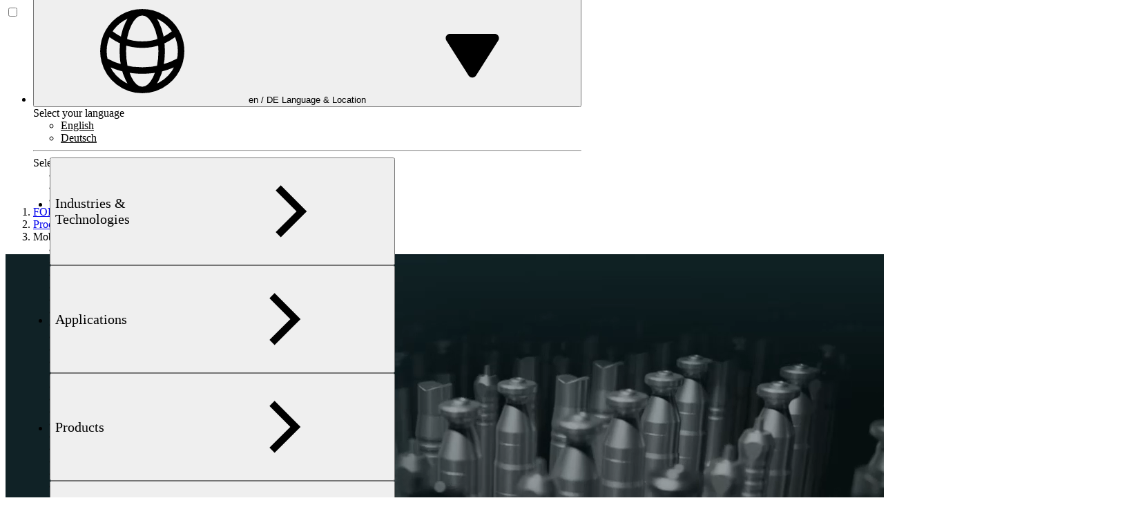

--- FILE ---
content_type: text/html; charset=UTF-8
request_url: https://www.foerstergroup.com/en/mobile-testing-fstr
body_size: 41199
content:


    
    


















<!DOCTYPE html>
<html lang="en" data-locale="en"
        itemscope="itemscope"
        itemtype="https://schema.org/WebPage"
        class="min-h-screen scroll-smooth">
        
    
    
    
    
    
    
    
            <!-- pmcr-cms-bundle - base_head -->
                    <!-- pmcr-cms-bundle - head -->
 
                        
            <head>
                                    <!-- pmcr-cms-bundle -  head_inner -->
                    <!-- pmcr-cms-bundle -  head_default --><meta itemprop="image"
        content="/FOERSTER/icons/favicons/apple-touch-icon.png"/><!-- pmcr-cms-bundle - assets --><!-- pmcr-cms-bundle - head_inner_assets --><link rel="stylesheet" href="/build/foerster/foerster.8dce94e1.css"><!-- Google Tag Manager --><script type="text/plain" data-consent="statistical,personalized,marketing" data-consent-id="googleTagManagerWithConsent">
        (function(w,d,s,l,i){w[l]=w[l]||[];w[l].push({'gtm.start': new Date().getTime(),event:'gtm.js'});var f=d.getElementsByTagName(s)[0], j=d.createElement(s),dl=l!='dataLayer'?'&l='+l:'';j.async=true;j.src='https://www.googletagmanager.com/gtm.js?id='+i+dl;f.parentNode.insertBefore(j,f); })(window,document,'script','dataLayer', 'GTM-TNXFSDK');
    </script><!-- End Google Tag Manager --><link href="/FOERSTER/icons/favicons/favicon-64x64.png" rel="icon" type="image/png" sizes="64x64" /><link href="/FOERSTER/icons/favicons/apple-touch-icon.png" rel="apple-touch-icon" type="image/png" sizes="180x180" /><link href="/FOERSTER/icons/favicons/favicon.svg" rel="icon" type="image/svg+xml" /><link href="/cache-buster-1765551823/bundles/z14pmcrcms/img/favicon/manifest.json" rel="manifest" /><link href="https://www.foerstergroup.com/en/mobile-testing-fstr" rel="canonical" /><link href="https://www.foerstergroup.com/en/mobile-testing-fstr" hreflang="en" rel="alternate" /><link href="https://www.foerstergroup.com/de/mobile-pruefung-fstr" hreflang="de" rel="alternate" /><link href="https://www.foerstergroup.com/en/mobile-testing-fstr" hreflang="x-default" rel="alternate" />                                <meta charset=utf-8 />

                <title>Mobile Testing | Institut Dr. Foerster GmbH und Co. KG</title>
                <meta name="viewport" content="width=device-width, initial-scale=1, shrink-to-fit=no" />
<meta name="robots" content="index,follow" />
<meta name="revisit-after" content="7 days" />
<meta name="theme-color" content="#000" />
<meta property="og:locale" content="en" />
<meta property="og:url" content="https://www.foerstergroup.com/en/mobile-testing-fstr" />
<meta property="og:type" content="website" />
<meta property="og:title" content="Mobile Testing | Institut Dr. Foerster GmbH und Co. KG" />
<meta property="og:image" content="/FOERSTER/icons/favicons/apple-touch-icon.png" />
<meta name="twitter:card" content="summary_large_image" />
<meta name="twitter:title" content="Mobile Testing | Institut Dr. Foerster GmbH und Co. KG" />
<meta name="twitter:image" content="/FOERSTER/icons/favicons/apple-touch-icon.png" />


                <!--[if IE]><link rel="shortcut icon" href="/FOERSTER/icons/favicons/favicon.ico"><![endif]-->

                
                <meta itemprop="copyrightYear" content="2026" />
                <meta itemprop="isFamilyFriendly" content="true" />
                <meta itemprop="image" content="/FOERSTER/icons/favicons/apple-touch-icon.png" />

                            </head>
            
    

            <body class="relative min-h-screen">
            <div id="scroll-sentinel" style="position:absolute;top:0;height:1px;width:100%;pointer-events:none;visibility:hidden;"></div>

                        <div class="flex flex-col min-h-screen overflow-x-hidden max-w-screen wrapper"">
                                    
                                        
                                            <a id="top"></a>
                                                        <header role="banner" class="header">
                                                                                                            


    
<input type="checkbox" id="nav-toggle" class="hidden [&:checked+*_.disclosure-nav]:!flex" />
<nav role="navigation" id="main-navigation" aria-label="Main navigation" class="theme-dark">
    <div id="main-navigation-inner" class="container flex items-center lg:static">
        <a id="main-navigation-home" class="[&_svg]:min-w-[52px] [&_svg]:min-h-[64px] 
            [&_svg]:md:min-w-[58px] [&_svg]:md:min-h-[72px] 
            [&_svg]:lg:min-w-[90px] [&_svg]:lg:min-h-[111px] 
            inline-flex items-center" href="/en" title="">
            <span class="sr-only">
                
            </span>
                                                            <svg viewBox="0 0 47 58" fill="none" xmlns="http://www.w3.org/2000/svg">
<path d="M38.9545 10.9585H46.1378C46.4443 10.9585 46.693 10.7076 46.693 10.3982V0.560314C46.693 0.250916 46.4446 0 46.1378 0H0.555184C0.248378 0 0 0.250916 0 0.560314V47.5796C0 47.889 0.248619 48.1399 0.555184 48.1399L32.3604 48.1404C32.5075 48.1404 32.6489 48.0814 32.753 47.9761C32.8574 47.8711 32.9158 47.7284 32.9155 47.5799L32.9117 38.9004C32.9117 35.6711 35.6792 32.943 38.9548 32.943H46.138C46.4446 32.943 46.6932 32.6921 46.6932 32.3827V22.5111C46.6932 22.2017 46.4448 21.9508 46.138 21.9508H38.9548C35.3967 21.9508 32.9117 19.7491 32.9117 16.5968C32.9114 13.3825 35.5094 10.9585 38.9545 10.9585Z" fill="white"/>
<path d="M42.7069 51.8872H43.9387C44.6816 51.8872 45.0822 52.2223 45.0822 52.8933C45.0822 53.5643 44.7595 53.8994 43.7042 53.8994H42.7071V51.8872H42.7069ZM42.7069 57.9017V55.003H43.8701L45.1996 57.9017H46.693L45.1409 54.7271C45.9998 54.4811 46.439 53.7713 46.4292 52.8933C46.4196 51.7198 45.7752 50.7838 44.1731 50.7838H41.3599V57.9017H42.7069ZM40.2255 57.9017V56.7595H36.796V54.7664H39.2094V53.6237H36.796V51.9265H40.1178V50.7838H35.4488V57.9017H40.2255ZM29.3918 50.7838V51.9265H31.2384V57.9017H32.5856V51.9265H34.432V50.7838H29.3918ZM28.6587 52.292C28.2389 51.2568 27.3014 50.6853 26.1675 50.6853C24.946 50.6853 23.8917 51.4043 23.8917 52.6769C23.8917 54.8659 27.5265 54.5898 27.5265 55.9902C27.5265 56.6803 27.0081 56.9366 26.3336 56.9366C25.5418 56.9366 25.1215 56.493 24.7994 55.8223L23.6866 56.3151C24.0869 57.3503 25.1704 58 26.3238 58C27.8876 58 28.795 57.2715 28.795 55.8121C28.795 53.5048 25.1605 53.7613 25.1605 52.5385C25.1605 51.9855 25.5808 51.7484 26.1675 51.7484C26.803 51.7484 27.2233 52.1238 27.4284 52.6764L28.6587 52.292ZM19.1331 51.8872H20.3649C21.1078 51.8872 21.5084 52.2223 21.5084 52.8933C21.5084 53.5643 21.1857 53.8994 20.1302 53.8994H19.1333L19.1331 51.8872ZM19.1331 57.9017V55.003H20.2963L21.6257 57.9017H23.1191L21.5671 54.7271C22.4259 54.4811 22.865 53.7713 22.8554 52.8933C22.8455 51.7198 22.2014 50.7838 20.5993 50.7838H17.7859V57.9017H19.1331ZM16.6514 57.9017V56.7595H13.2222V54.7664H15.6353V53.6237H13.2222V51.9265H16.544V50.7838H11.8753V57.9017H16.6514ZM9.53551 54.3428C9.53551 56.0096 9.02722 56.858 7.92286 56.858C6.80864 56.858 6.29049 56.0096 6.3102 54.3428C6.3102 52.6759 6.81826 51.828 7.92286 51.828C9.02722 51.828 9.53551 52.6759 9.53551 54.3428ZM10.8825 54.3428C10.8825 52.0151 9.84785 50.6853 7.92286 50.6853C5.99787 50.6853 4.963 52.0151 4.963 54.3428C4.963 56.6704 5.99787 58.0002 7.92286 58.0002C9.84785 58.0002 10.8825 56.6704 10.8825 54.3428ZM1.34697 57.9017V54.7664H3.70163V53.6237H1.34697V51.9265H4.49293V50.7838H0V57.9017H1.34697Z" fill="white"/>
</svg>
                                    </a>
        <div class="flex flex-col gap-s items-end w-full">
            <ul class="flex !flex-row gap-xs items-center justify-end w-full h-[40px]">
                <li class="relative medium">
                    <button class="relative flex items-center gap-xs py-xs px-s z-20 rounded-[12px_12px_0_0] [&[aria-expanded=true]]:min-w-[310px] [&[aria-expanded=true]]:bg-0-1 [&[aria-expanded=true]>span.l>span]:hidden [&[aria-expanded=true]>span.lc>*]:text-white [&[aria-expanded=true]>span.lc>svg]:rotate-180 lg:translate-x-[10px]" popovertarget="language-menu">
                        <svg class="size-[24px] text-accent"><use xlink:href="#symbol--navigation-globe-hero"></use></svg>
                        <span class="l a hidden uppercase sm:flex -mb-[0.3em] sm:flex-1">
                            <span>en / DE</span>
                        </span>
                        <span class="lc a hidden sm:flex gap-xs">
                            <span class="-mb-[0.3em] text-2-neutral mr-[20px]">
                                Language &amp; Location
                            </span>
                            <svg class="size-[20px] text-2-neutral absolute top-[50%] translate-y-[-50%] right-[10px]"><use xlink:href="#symbol--navigation-play"></use></svg>
                        </span>
                    </button>
                    <el-popover id="language-menu" anchor="bottom-end" popover class="w-screen max-w-[310px] overflow-visible bg-transparent transition transition-discrete backdrop:bg-transparent open:flex data-closed:translate-y-1 data-closed:opacity-0 data-enter:duration-200 data-enter:ease-out data-leave:duration-150 data-leave:ease-in relative z-10">
                        <div class="w-screen max-w-md flex-auto overflow-hidden rounded-[0_0_12px_12px] theme-0-1 pt-xs px-s pb-s medium z-20 max-h-[calc(100vh_-_(var(--height-main-navigation)_*_2/3))] overflow-y-auto">
                            <div class="flex flex-col gap-xs">
                            <span class="-mb-[0.3em]">Select your language</span>
                               
                                <ul class="bg-0-2 p-xs rounded-[5px]">
                                                                            <li class="px-xs py-1.5 mb-1 last:mb-0 rounded-[5px] bg-1-0 [&>a]:!text-0-0 [&>a]:!no-underline [&>a]:!-mb-[0.3em] [&>a]:!flex [&>a]:very-small hover:bg-1-0 [&>a]:hover:!text-0-0">
                                            <a href="/en/mobile-testing-fstr">
                                                English
                                            </a>
                                        </li>
                                                                            <li class="px-xs py-1.5 mb-1 last:mb-0 rounded-[5px] [&>a]:!text-white [&>a]:!no-underline [&>a]:!-mb-[0.3em] [&>a]:!flex [&>a]:very-small hover:bg-1-0 [&>a]:hover:!text-0-0">
                                            <a href="/de/mobile-pruefung-fstr">
                                                Deutsch
                                            </a>
                                        </li>
                                                                    </ul>
                                <hr>

                                                                <span class="-mb-[0.3em]">Select your country</span>
                                <ul class="bg-0-2 p-xs rounded-[5px] flex !flex-row !flex-wrap !gap-[5px]" data-endpoint="get-country-select">

                                                                                                                                                                                                                                                                                                                                                                                                                                                                                                                                                                                                                                                                                                                                                                                                                                                                                                                                                                                                                                                                                                                                                                                                                                                                                                                                                                                                                                                                                                                                                                                                                                                                                                                                                                                                                                                                                                                                                                                                                                                                                                                                                                                                                                                                                                                                                                                                                                                                                                                                                                                                                                                                                                                                                                                                                                                                                                                                                                                                                                                                                                                                                                                                                                                                                                                                                                                                                                                                                                                                                                                                                                                                                                                                                                                                                                                                                                                                                                                                                                                                                                                                                                                                                                                                                                                                                                                                                                                                                                                                                                                                                                                                                                                                                                                                                                                                                                                                                                                                                                                                                                                                                                                                                                                                                                                                                                                                                                                                                                                                                                                                                                                                                                                                                                                                                                                                                                                                                                                                                                                                                                                                                                                                                                                                                                                                                                                                                                                                                                                                                                                                                                                                                                                                                                                                                                                                                                                                                                                                                                                                                                                                                                                                                                                                                                                                                                                                                                                                                                                                                                                                                                                                                                                                                                                                                                                                                                                                                                                                                                                                                                                                                                                                                                                                                                                                                                                                                                                                                                                                                                                                                                                                                                                                                                                                                                                                                                                                                                                                                                                                                                                                                                                                                                                                                                                                                                                                                                                                                                                                                                                                                                                                                                                                                                                                                                                                                                                                                                                                                                                                                                                                                                                                                                                                                                                                                                                                                                                                                                                                                                                                                                                                                                                                                                                                                                                                                                                                                                                                                                                                                                                                                                                                                                                                                                                                                                                                                                                                                                                                                                                                                                                                                                                                                                                                                                                                                                                                                                                                                                                                                                                                                                                                                                                                                                                                                                                                                                                                                                                                                                                                                                                                                                                                                                                                                                                                                                                                                                                                                                                                                                                                                                                                                                                                                                                                                                                                                                                                                                                                                                                                                                                                                                                                                                                                                                                                                                                                                                                                                                                                                                                                                                                                                                                                                                                                                                                                                                                                                                                                                                                                                                                                                                                                                                                                                                                                                                                                                                                                                                                                                                                                                                                                                                                                                                                                                                                                                                                                                                                                                                                                                                                                                                                                                                                                                                                                                                                                                                                                                                                                                                                                                                                                                                                                                                                                                                                                                                                                                                                                                                                                                                                                                                                                                                                                                                                                                                                                                                                                                                                                                                                                                                                                                                                                                                                                                                                                                                                                                                                                                                                                                                                                                                                                                                                                                                                                                                                                                                                                                                                                                                                                                                                                                                                                                                                                                                                                                                                                                                                                                                                                                                                                                                                                                                                                                                                                                                                                                                                                                                                                                                                                                                                                                                                                                                                                                                                                                                                                                                                                                                                                                                                                                                                                                                                                                                                                                                                                                                                                                                                                                                                                                                                                                                                                                                                                                                                                                                                                                                                                                                                                                                                                                                                                                                                                                                                                                                                                                                                                                                                                                                                                                                                                                                                                                                                                                                                                                                                                                                                                                                                                                                                                                                                                                                                                                                                                                                                                                                                                                                                                                                                                                                                                                                                                                                                                                                                                                                                                                                                                                                                                                                                                                                                                                                                                                                                                                                                                                                                                                                                                                                                                                                                                                                                                                                                                                                                                                                                                                                                                                                                                                                                                                                                                                                                                                                                                                                                                                                                                                                                                                                                                                                                                                                                                                                                                                                                                                                                                                                                                                                                                                                                                                                                                                                                                                                                                                                                                                                                                                                                                                                                                                                                                                                                                                                                                                                                                                                                                                                                                                                                                                                                                                                                                                                                                                                                                                                                                                                                                                                                                                                                                                                                                                                                                                                                                                                                                                                                                                                                                                                                                                                                                                                                                                                                                                                                                                                                                                                                                                                                                                                                                                                                                                                                                                                                                                                                                                                                                                                                                                                                                                                                                                                                                                                                                                                                                                                                                                                                                                                                                                                                                                                                                                                                                                                                                                                                                                                                                                                                                                                                                                                                                                                                                                                                                                                                                                                                                                                                                                                                                                                                                                                                                                                                                                                                                                                                                                                                                                                                                                                                                                                                                                                                                                                                                                                                                                                                                                                                                                                                                                                                                                                                                                                                                                                                                                                                                                                                                                                                                                                                                                                                                                                                                                                                                                                                                                                                                                                                                                                                                                                                                                                                                                                                                                                                                                                                                                                                                                                                                                                                                                                                                                                                                                                                                                                                                                                                                                                                                                                                                                                                                                                                                                                                                                                                                                                                                                                                                                                                                                                                                                                                                                                                                                                                                                                                                                                                            
                                                                        
                                                                            <li class="px-xs py-1.5 mb-1 last:mb-0 rounded-[5px] [&>a]:!text-white [&>a]:!no-underline [&>a]:!-mb-[0.3em] [&>a]:!flex [&>a]:very-small hover:bg-1-0 [&>a]:hover:!text-0-0">
                                            <a href="javascript:void(0);" onclick="document.cookie = 'app_country_iso=af; path=/; max-age=' + 60*60*24*30; location.reload();">
                                                Afghanistan
                                            </a>
                                        </li>
                                                                            <li class="px-xs py-1.5 mb-1 last:mb-0 rounded-[5px] [&>a]:!text-white [&>a]:!no-underline [&>a]:!-mb-[0.3em] [&>a]:!flex [&>a]:very-small hover:bg-1-0 [&>a]:hover:!text-0-0">
                                            <a href="javascript:void(0);" onclick="document.cookie = 'app_country_iso=dz; path=/; max-age=' + 60*60*24*30; location.reload();">
                                                Algeria
                                            </a>
                                        </li>
                                                                            <li class="px-xs py-1.5 mb-1 last:mb-0 rounded-[5px] [&>a]:!text-white [&>a]:!no-underline [&>a]:!-mb-[0.3em] [&>a]:!flex [&>a]:very-small hover:bg-1-0 [&>a]:hover:!text-0-0">
                                            <a href="javascript:void(0);" onclick="document.cookie = 'app_country_iso=am; path=/; max-age=' + 60*60*24*30; location.reload();">
                                                Armenia
                                            </a>
                                        </li>
                                                                            <li class="px-xs py-1.5 mb-1 last:mb-0 rounded-[5px] [&>a]:!text-white [&>a]:!no-underline [&>a]:!-mb-[0.3em] [&>a]:!flex [&>a]:very-small hover:bg-1-0 [&>a]:hover:!text-0-0">
                                            <a href="javascript:void(0);" onclick="document.cookie = 'app_country_iso=az; path=/; max-age=' + 60*60*24*30; location.reload();">
                                                Azerbaijan
                                            </a>
                                        </li>
                                                                            <li class="px-xs py-1.5 mb-1 last:mb-0 rounded-[5px] [&>a]:!text-white [&>a]:!no-underline [&>a]:!-mb-[0.3em] [&>a]:!flex [&>a]:very-small hover:bg-1-0 [&>a]:hover:!text-0-0">
                                            <a href="javascript:void(0);" onclick="document.cookie = 'app_country_iso=bh; path=/; max-age=' + 60*60*24*30; location.reload();">
                                                Bahrain
                                            </a>
                                        </li>
                                                                            <li class="px-xs py-1.5 mb-1 last:mb-0 rounded-[5px] [&>a]:!text-white [&>a]:!no-underline [&>a]:!-mb-[0.3em] [&>a]:!flex [&>a]:very-small hover:bg-1-0 [&>a]:hover:!text-0-0">
                                            <a href="javascript:void(0);" onclick="document.cookie = 'app_country_iso=bg; path=/; max-age=' + 60*60*24*30; location.reload();">
                                                Bulgaria
                                            </a>
                                        </li>
                                                                            <li class="px-xs py-1.5 mb-1 last:mb-0 rounded-[5px] [&>a]:!text-white [&>a]:!no-underline [&>a]:!-mb-[0.3em] [&>a]:!flex [&>a]:very-small hover:bg-1-0 [&>a]:hover:!text-0-0">
                                            <a href="javascript:void(0);" onclick="document.cookie = 'app_country_iso=cn; path=/; max-age=' + 60*60*24*30; location.reload();">
                                                China
                                            </a>
                                        </li>
                                                                            <li class="px-xs py-1.5 mb-1 last:mb-0 rounded-[5px] [&>a]:!text-white [&>a]:!no-underline [&>a]:!-mb-[0.3em] [&>a]:!flex [&>a]:very-small hover:bg-1-0 [&>a]:hover:!text-0-0">
                                            <a href="javascript:void(0);" onclick="document.cookie = 'app_country_iso=cz; path=/; max-age=' + 60*60*24*30; location.reload();">
                                                Czechia
                                            </a>
                                        </li>
                                                                            <li class="px-xs py-1.5 mb-1 last:mb-0 rounded-[5px] [&>a]:!text-white [&>a]:!no-underline [&>a]:!-mb-[0.3em] [&>a]:!flex [&>a]:very-small hover:bg-1-0 [&>a]:hover:!text-0-0">
                                            <a href="javascript:void(0);" onclick="document.cookie = 'app_country_iso=eg; path=/; max-age=' + 60*60*24*30; location.reload();">
                                                Egypt
                                            </a>
                                        </li>
                                                                            <li class="px-xs py-1.5 mb-1 last:mb-0 rounded-[5px] [&>a]:!text-white [&>a]:!no-underline [&>a]:!-mb-[0.3em] [&>a]:!flex [&>a]:very-small hover:bg-1-0 [&>a]:hover:!text-0-0">
                                            <a href="javascript:void(0);" onclick="document.cookie = 'app_country_iso=fr; path=/; max-age=' + 60*60*24*30; location.reload();">
                                                France
                                            </a>
                                        </li>
                                                                            <li class="px-xs py-1.5 mb-1 last:mb-0 rounded-[5px] bg-1-0 [&>a]:!text-0-0 [&>a]:!no-underline [&>a]:!-mb-[0.3em] [&>a]:!flex [&>a]:very-small hover:bg-1-0 [&>a]:hover:!text-0-0">
                                            <a href="javascript:void(0);" onclick="document.cookie = 'app_country_iso=de; path=/; max-age=' + 60*60*24*30; location.reload();">
                                                Germany
                                            </a>
                                        </li>
                                                                            <li class="px-xs py-1.5 mb-1 last:mb-0 rounded-[5px] [&>a]:!text-white [&>a]:!no-underline [&>a]:!-mb-[0.3em] [&>a]:!flex [&>a]:very-small hover:bg-1-0 [&>a]:hover:!text-0-0">
                                            <a href="javascript:void(0);" onclick="document.cookie = 'app_country_iso=in; path=/; max-age=' + 60*60*24*30; location.reload();">
                                                India
                                            </a>
                                        </li>
                                                                            <li class="px-xs py-1.5 mb-1 last:mb-0 rounded-[5px] [&>a]:!text-white [&>a]:!no-underline [&>a]:!-mb-[0.3em] [&>a]:!flex [&>a]:very-small hover:bg-1-0 [&>a]:hover:!text-0-0">
                                            <a href="javascript:void(0);" onclick="document.cookie = 'app_country_iso=id; path=/; max-age=' + 60*60*24*30; location.reload();">
                                                Indonesia
                                            </a>
                                        </li>
                                                                            <li class="px-xs py-1.5 mb-1 last:mb-0 rounded-[5px] [&>a]:!text-white [&>a]:!no-underline [&>a]:!-mb-[0.3em] [&>a]:!flex [&>a]:very-small hover:bg-1-0 [&>a]:hover:!text-0-0">
                                            <a href="javascript:void(0);" onclick="document.cookie = 'app_country_iso=iq; path=/; max-age=' + 60*60*24*30; location.reload();">
                                                Iraq
                                            </a>
                                        </li>
                                                                            <li class="px-xs py-1.5 mb-1 last:mb-0 rounded-[5px] [&>a]:!text-white [&>a]:!no-underline [&>a]:!-mb-[0.3em] [&>a]:!flex [&>a]:very-small hover:bg-1-0 [&>a]:hover:!text-0-0">
                                            <a href="javascript:void(0);" onclick="document.cookie = 'app_country_iso=ie; path=/; max-age=' + 60*60*24*30; location.reload();">
                                                Ireland
                                            </a>
                                        </li>
                                                                            <li class="px-xs py-1.5 mb-1 last:mb-0 rounded-[5px] [&>a]:!text-white [&>a]:!no-underline [&>a]:!-mb-[0.3em] [&>a]:!flex [&>a]:very-small hover:bg-1-0 [&>a]:hover:!text-0-0">
                                            <a href="javascript:void(0);" onclick="document.cookie = 'app_country_iso=il; path=/; max-age=' + 60*60*24*30; location.reload();">
                                                Israel
                                            </a>
                                        </li>
                                                                            <li class="px-xs py-1.5 mb-1 last:mb-0 rounded-[5px] [&>a]:!text-white [&>a]:!no-underline [&>a]:!-mb-[0.3em] [&>a]:!flex [&>a]:very-small hover:bg-1-0 [&>a]:hover:!text-0-0">
                                            <a href="javascript:void(0);" onclick="document.cookie = 'app_country_iso=it; path=/; max-age=' + 60*60*24*30; location.reload();">
                                                Italy
                                            </a>
                                        </li>
                                                                            <li class="px-xs py-1.5 mb-1 last:mb-0 rounded-[5px] [&>a]:!text-white [&>a]:!no-underline [&>a]:!-mb-[0.3em] [&>a]:!flex [&>a]:very-small hover:bg-1-0 [&>a]:hover:!text-0-0">
                                            <a href="javascript:void(0);" onclick="document.cookie = 'app_country_iso=jp; path=/; max-age=' + 60*60*24*30; location.reload();">
                                                Japan
                                            </a>
                                        </li>
                                                                            <li class="px-xs py-1.5 mb-1 last:mb-0 rounded-[5px] [&>a]:!text-white [&>a]:!no-underline [&>a]:!-mb-[0.3em] [&>a]:!flex [&>a]:very-small hover:bg-1-0 [&>a]:hover:!text-0-0">
                                            <a href="javascript:void(0);" onclick="document.cookie = 'app_country_iso=jo; path=/; max-age=' + 60*60*24*30; location.reload();">
                                                Jordan
                                            </a>
                                        </li>
                                                                            <li class="px-xs py-1.5 mb-1 last:mb-0 rounded-[5px] [&>a]:!text-white [&>a]:!no-underline [&>a]:!-mb-[0.3em] [&>a]:!flex [&>a]:very-small hover:bg-1-0 [&>a]:hover:!text-0-0">
                                            <a href="javascript:void(0);" onclick="document.cookie = 'app_country_iso=kw; path=/; max-age=' + 60*60*24*30; location.reload();">
                                                Kuwait
                                            </a>
                                        </li>
                                                                            <li class="px-xs py-1.5 mb-1 last:mb-0 rounded-[5px] [&>a]:!text-white [&>a]:!no-underline [&>a]:!-mb-[0.3em] [&>a]:!flex [&>a]:very-small hover:bg-1-0 [&>a]:hover:!text-0-0">
                                            <a href="javascript:void(0);" onclick="document.cookie = 'app_country_iso=lb; path=/; max-age=' + 60*60*24*30; location.reload();">
                                                Lebanon
                                            </a>
                                        </li>
                                                                            <li class="px-xs py-1.5 mb-1 last:mb-0 rounded-[5px] [&>a]:!text-white [&>a]:!no-underline [&>a]:!-mb-[0.3em] [&>a]:!flex [&>a]:very-small hover:bg-1-0 [&>a]:hover:!text-0-0">
                                            <a href="javascript:void(0);" onclick="document.cookie = 'app_country_iso=ly; path=/; max-age=' + 60*60*24*30; location.reload();">
                                                Libya
                                            </a>
                                        </li>
                                                                            <li class="px-xs py-1.5 mb-1 last:mb-0 rounded-[5px] [&>a]:!text-white [&>a]:!no-underline [&>a]:!-mb-[0.3em] [&>a]:!flex [&>a]:very-small hover:bg-1-0 [&>a]:hover:!text-0-0">
                                            <a href="javascript:void(0);" onclick="document.cookie = 'app_country_iso=my; path=/; max-age=' + 60*60*24*30; location.reload();">
                                                Malaysia
                                            </a>
                                        </li>
                                                                            <li class="px-xs py-1.5 mb-1 last:mb-0 rounded-[5px] [&>a]:!text-white [&>a]:!no-underline [&>a]:!-mb-[0.3em] [&>a]:!flex [&>a]:very-small hover:bg-1-0 [&>a]:hover:!text-0-0">
                                            <a href="javascript:void(0);" onclick="document.cookie = 'app_country_iso=ma; path=/; max-age=' + 60*60*24*30; location.reload();">
                                                Morocco
                                            </a>
                                        </li>
                                                                            <li class="px-xs py-1.5 mb-1 last:mb-0 rounded-[5px] [&>a]:!text-white [&>a]:!no-underline [&>a]:!-mb-[0.3em] [&>a]:!flex [&>a]:very-small hover:bg-1-0 [&>a]:hover:!text-0-0">
                                            <a href="javascript:void(0);" onclick="document.cookie = 'app_country_iso=nl; path=/; max-age=' + 60*60*24*30; location.reload();">
                                                Netherlands
                                            </a>
                                        </li>
                                                                            <li class="px-xs py-1.5 mb-1 last:mb-0 rounded-[5px] [&>a]:!text-white [&>a]:!no-underline [&>a]:!-mb-[0.3em] [&>a]:!flex [&>a]:very-small hover:bg-1-0 [&>a]:hover:!text-0-0">
                                            <a href="javascript:void(0);" onclick="document.cookie = 'app_country_iso=om; path=/; max-age=' + 60*60*24*30; location.reload();">
                                                Oman
                                            </a>
                                        </li>
                                                                            <li class="px-xs py-1.5 mb-1 last:mb-0 rounded-[5px] [&>a]:!text-white [&>a]:!no-underline [&>a]:!-mb-[0.3em] [&>a]:!flex [&>a]:very-small hover:bg-1-0 [&>a]:hover:!text-0-0">
                                            <a href="javascript:void(0);" onclick="document.cookie = 'app_country_iso=pk; path=/; max-age=' + 60*60*24*30; location.reload();">
                                                Pakistan
                                            </a>
                                        </li>
                                                                            <li class="px-xs py-1.5 mb-1 last:mb-0 rounded-[5px] [&>a]:!text-white [&>a]:!no-underline [&>a]:!-mb-[0.3em] [&>a]:!flex [&>a]:very-small hover:bg-1-0 [&>a]:hover:!text-0-0">
                                            <a href="javascript:void(0);" onclick="document.cookie = 'app_country_iso=ph; path=/; max-age=' + 60*60*24*30; location.reload();">
                                                Philippines
                                            </a>
                                        </li>
                                                                            <li class="px-xs py-1.5 mb-1 last:mb-0 rounded-[5px] [&>a]:!text-white [&>a]:!no-underline [&>a]:!-mb-[0.3em] [&>a]:!flex [&>a]:very-small hover:bg-1-0 [&>a]:hover:!text-0-0">
                                            <a href="javascript:void(0);" onclick="document.cookie = 'app_country_iso=qa; path=/; max-age=' + 60*60*24*30; location.reload();">
                                                Qatar
                                            </a>
                                        </li>
                                                                            <li class="px-xs py-1.5 mb-1 last:mb-0 rounded-[5px] [&>a]:!text-white [&>a]:!no-underline [&>a]:!-mb-[0.3em] [&>a]:!flex [&>a]:very-small hover:bg-1-0 [&>a]:hover:!text-0-0">
                                            <a href="javascript:void(0);" onclick="document.cookie = 'app_country_iso=sa; path=/; max-age=' + 60*60*24*30; location.reload();">
                                                Saudi Arabia
                                            </a>
                                        </li>
                                                                            <li class="px-xs py-1.5 mb-1 last:mb-0 rounded-[5px] [&>a]:!text-white [&>a]:!no-underline [&>a]:!-mb-[0.3em] [&>a]:!flex [&>a]:very-small hover:bg-1-0 [&>a]:hover:!text-0-0">
                                            <a href="javascript:void(0);" onclick="document.cookie = 'app_country_iso=sg; path=/; max-age=' + 60*60*24*30; location.reload();">
                                                Singapore
                                            </a>
                                        </li>
                                                                            <li class="px-xs py-1.5 mb-1 last:mb-0 rounded-[5px] [&>a]:!text-white [&>a]:!no-underline [&>a]:!-mb-[0.3em] [&>a]:!flex [&>a]:very-small hover:bg-1-0 [&>a]:hover:!text-0-0">
                                            <a href="javascript:void(0);" onclick="document.cookie = 'app_country_iso=sk; path=/; max-age=' + 60*60*24*30; location.reload();">
                                                Slovakia
                                            </a>
                                        </li>
                                                                            <li class="px-xs py-1.5 mb-1 last:mb-0 rounded-[5px] [&>a]:!text-white [&>a]:!no-underline [&>a]:!-mb-[0.3em] [&>a]:!flex [&>a]:very-small hover:bg-1-0 [&>a]:hover:!text-0-0">
                                            <a href="javascript:void(0);" onclick="document.cookie = 'app_country_iso=sd; path=/; max-age=' + 60*60*24*30; location.reload();">
                                                Sudan
                                            </a>
                                        </li>
                                                                            <li class="px-xs py-1.5 mb-1 last:mb-0 rounded-[5px] [&>a]:!text-white [&>a]:!no-underline [&>a]:!-mb-[0.3em] [&>a]:!flex [&>a]:very-small hover:bg-1-0 [&>a]:hover:!text-0-0">
                                            <a href="javascript:void(0);" onclick="document.cookie = 'app_country_iso=ch; path=/; max-age=' + 60*60*24*30; location.reload();">
                                                Switzerland
                                            </a>
                                        </li>
                                                                            <li class="px-xs py-1.5 mb-1 last:mb-0 rounded-[5px] [&>a]:!text-white [&>a]:!no-underline [&>a]:!-mb-[0.3em] [&>a]:!flex [&>a]:very-small hover:bg-1-0 [&>a]:hover:!text-0-0">
                                            <a href="javascript:void(0);" onclick="document.cookie = 'app_country_iso=sy; path=/; max-age=' + 60*60*24*30; location.reload();">
                                                Syria
                                            </a>
                                        </li>
                                                                            <li class="px-xs py-1.5 mb-1 last:mb-0 rounded-[5px] [&>a]:!text-white [&>a]:!no-underline [&>a]:!-mb-[0.3em] [&>a]:!flex [&>a]:very-small hover:bg-1-0 [&>a]:hover:!text-0-0">
                                            <a href="javascript:void(0);" onclick="document.cookie = 'app_country_iso=th; path=/; max-age=' + 60*60*24*30; location.reload();">
                                                Thailand
                                            </a>
                                        </li>
                                                                            <li class="px-xs py-1.5 mb-1 last:mb-0 rounded-[5px] [&>a]:!text-white [&>a]:!no-underline [&>a]:!-mb-[0.3em] [&>a]:!flex [&>a]:very-small hover:bg-1-0 [&>a]:hover:!text-0-0">
                                            <a href="javascript:void(0);" onclick="document.cookie = 'app_country_iso=tn; path=/; max-age=' + 60*60*24*30; location.reload();">
                                                Tunisia
                                            </a>
                                        </li>
                                                                            <li class="px-xs py-1.5 mb-1 last:mb-0 rounded-[5px] [&>a]:!text-white [&>a]:!no-underline [&>a]:!-mb-[0.3em] [&>a]:!flex [&>a]:very-small hover:bg-1-0 [&>a]:hover:!text-0-0">
                                            <a href="javascript:void(0);" onclick="document.cookie = 'app_country_iso=tr; path=/; max-age=' + 60*60*24*30; location.reload();">
                                                Türkiye
                                            </a>
                                        </li>
                                                                            <li class="px-xs py-1.5 mb-1 last:mb-0 rounded-[5px] [&>a]:!text-white [&>a]:!no-underline [&>a]:!-mb-[0.3em] [&>a]:!flex [&>a]:very-small hover:bg-1-0 [&>a]:hover:!text-0-0">
                                            <a href="javascript:void(0);" onclick="document.cookie = 'app_country_iso=ua; path=/; max-age=' + 60*60*24*30; location.reload();">
                                                Ukraine
                                            </a>
                                        </li>
                                                                            <li class="px-xs py-1.5 mb-1 last:mb-0 rounded-[5px] [&>a]:!text-white [&>a]:!no-underline [&>a]:!-mb-[0.3em] [&>a]:!flex [&>a]:very-small hover:bg-1-0 [&>a]:hover:!text-0-0">
                                            <a href="javascript:void(0);" onclick="document.cookie = 'app_country_iso=ae; path=/; max-age=' + 60*60*24*30; location.reload();">
                                                United Arab Emirates
                                            </a>
                                        </li>
                                                                            <li class="px-xs py-1.5 mb-1 last:mb-0 rounded-[5px] [&>a]:!text-white [&>a]:!no-underline [&>a]:!-mb-[0.3em] [&>a]:!flex [&>a]:very-small hover:bg-1-0 [&>a]:hover:!text-0-0">
                                            <a href="javascript:void(0);" onclick="document.cookie = 'app_country_iso=gb; path=/; max-age=' + 60*60*24*30; location.reload();">
                                                United Kingdom
                                            </a>
                                        </li>
                                                                            <li class="px-xs py-1.5 mb-1 last:mb-0 rounded-[5px] [&>a]:!text-white [&>a]:!no-underline [&>a]:!-mb-[0.3em] [&>a]:!flex [&>a]:very-small hover:bg-1-0 [&>a]:hover:!text-0-0">
                                            <a href="javascript:void(0);" onclick="document.cookie = 'app_country_iso=us; path=/; max-age=' + 60*60*24*30; location.reload();">
                                                United States
                                            </a>
                                        </li>
                                                                            <li class="px-xs py-1.5 mb-1 last:mb-0 rounded-[5px] [&>a]:!text-white [&>a]:!no-underline [&>a]:!-mb-[0.3em] [&>a]:!flex [&>a]:very-small hover:bg-1-0 [&>a]:hover:!text-0-0">
                                            <a href="javascript:void(0);" onclick="document.cookie = 'app_country_iso=vn; path=/; max-age=' + 60*60*24*30; location.reload();">
                                                Vietnam
                                            </a>
                                        </li>
                                                                            <li class="px-xs py-1.5 mb-1 last:mb-0 rounded-[5px] [&>a]:!text-white [&>a]:!no-underline [&>a]:!-mb-[0.3em] [&>a]:!flex [&>a]:very-small hover:bg-1-0 [&>a]:hover:!text-0-0">
                                            <a href="javascript:void(0);" onclick="document.cookie = 'app_country_iso=ye; path=/; max-age=' + 60*60*24*30; location.reload();">
                                                Yemen
                                            </a>
                                        </li>
                                    
                                </ul>
                                                                                                                                             

                            
             
                    
                                                            
            
                            
            <a href="/en/company/about-foerster/foerster-group-worldwide" 
                                    target="_self"                                                            class="link link-document text-1-0 font-bold">
            
                                        
            <span class="a">If your country isn’t listed, <u>click here</u> to find your local representative.</span>

                                                </a>
    
                                                            </div>
                        </div>
                        
                    </el-popover>
                </li>
                <li class="lg:!hidden">
                    <button class="flex items-center gap-xs px-1" onclick="javascript:document.getElementById('nav-toggle').click();" aria-controls="main-navigation-disclosure" aria-expanded="false" aria-label="MENU">
                        <svg class="size-[40px] text-accent"><use xlink:href="#symbol--navigation-burger-hero"></use></svg>
                        <span class="a hidden sm:flex -mb-[0.3em]">
                            MENU
                        </span>
                    </button>
                </li>
            </ul>
            <ul class="!hidden disclosure-nav lg:!flex">

                            
                        
                        
                
        
                    
                                    
                                        
                                                                
                                                    
                                                                
                                                                
                    
                
            
            <li data-type="Pimcore\Model\DataObject\FoeCategory" data-level="1">

                
                
                    <button type="button" aria-expanded="false" aria-controls="id_78"
                        class="" 
                        aria-label="Industries &amp; Technologies">
                        <span class="">
                            Industries & Technologies
                        </span>
                        <svg class="size-[40px]">
                            <use xlink:href="#symbol--chevron-forward"></use>
                        </svg>
                    </button>
                    <ul class="theme-2-0" id="id_78" data-children="3" style="display: none">

                                                    <li class="lg:hidden">
                                <button class="back-button">
                                    <svg class="size-[40px] !rotate-180">
                                        <use xlink:href="#symbol--chevron-forward"></use>
                                    </svg>
                                    <span>BACK</span>
                                </button>
                            </li>
                        
                                                
                                    
                        
                        
                
                    <!-- __KEY [63][industries]__ -->
            
                                                                                                
                                                                                                
        
                                
                        
                        
                
        
                    
                                    
                                        
                                                                
                                                    
                                                                
                                                                
                    
                
            
            <li data-type="Pimcore\Model\DataObject\FoeCategory" data-level="2">

                
                
                    <button type="button" aria-expanded="false" aria-controls="id_71"
                        class="" 
                        aria-label="Industries">
                        <span class="">
                            Industries
                        </span>
                        <svg class="size-[40px]">
                            <use xlink:href="#symbol--chevron-forward"></use>
                        </svg>
                    </button>
                    <ul class="theme-2-0" id="id_71" data-children="11" style="display: none">

                        
                                                                            <li class="liShowAll">
                                <a class="showAll" href="/en/industries-fstr">
                                                                                                                                                                                                                        <span>Overview</span>
                                </a>
                            </li>
                        
                                    
                        
                        
                
        
                    
                                    
                                        
                                                                
                                                    
                                                                
                                                                
                    
                
            
            <li data-type="Pimcore\Model\DataObject\FoeCategory" data-level="3">

                                    <a data-type="Pimcore\Model\DataObject\FoeCategory" href="/en/aerospace-fstr"
                    class="">
                        <span class="a">Aerospace</span>
                    </a>
                
                
            </li>

                        <!-- navigation | showContact: false -->
            <!-- navigation | level: 3 -->
            <!-- navigation | countEntries: 11 | loop.index: 1 -->
            
                        <!-- navigation1 | showContact1: false -->
            <!-- navigation1 | level: 3 -->
            <!-- navigation1 | countEntries: 11 | loop.index: 1 -->
            
        
                
                        
                        
                
        
                    
                                    
                                        
                                                                
                                                    
                                                                
                                                                
                    
                
            
            <li data-type="Pimcore\Model\DataObject\FoeCategory" data-level="3">

                                    <a data-type="Pimcore\Model\DataObject\FoeCategory" href="/en/archeology-fstr"
                    class="">
                        <span class="a">Archeology</span>
                    </a>
                
                
            </li>

                        <!-- navigation | showContact: false -->
            <!-- navigation | level: 3 -->
            <!-- navigation | countEntries: 11 | loop.index: 2 -->
            
                        <!-- navigation1 | showContact1: false -->
            <!-- navigation1 | level: 3 -->
            <!-- navigation1 | countEntries: 11 | loop.index: 2 -->
            
        
                
                        
                        
                
        
                    
                                    
                                        
                                                                
                                                    
                                                                
                                                                
                    
                
            
            <li data-type="Pimcore\Model\DataObject\FoeCategory" data-level="3">

                                    <a data-type="Pimcore\Model\DataObject\FoeCategory" href="/en/automotive-781-fstr"
                    class="">
                        <span class="a">Automotive</span>
                    </a>
                
                
            </li>

                        <!-- navigation | showContact: false -->
            <!-- navigation | level: 3 -->
            <!-- navigation | countEntries: 11 | loop.index: 3 -->
            
                        <!-- navigation1 | showContact1: false -->
            <!-- navigation1 | level: 3 -->
            <!-- navigation1 | countEntries: 11 | loop.index: 3 -->
            
        
                
                        
                        
                
        
                    
                                    
                                        
                                                                
                                                    
                                                                
                                                                
                    
                
            
            <li data-type="Pimcore\Model\DataObject\FoeCategory" data-level="3">

                                    <a data-type="Pimcore\Model\DataObject\FoeCategory" href="/en/defence-fstr"
                    class="">
                        <span class="a">Defence</span>
                    </a>
                
                
            </li>

                        <!-- navigation | showContact: false -->
            <!-- navigation | level: 3 -->
            <!-- navigation | countEntries: 11 | loop.index: 4 -->
            
                        <!-- navigation1 | showContact1: false -->
            <!-- navigation1 | level: 3 -->
            <!-- navigation1 | countEntries: 11 | loop.index: 4 -->
            
        
                
                        
                        
                
        
                    
                                    
                                        
                                                                
                                                    
                                                                
                                                                
                    
                
            
            <li data-type="Pimcore\Model\DataObject\FoeCategory" data-level="3">

                                    <a data-type="Pimcore\Model\DataObject\FoeCategory" href="/en/explosive-ordnance-detection-fstr"
                    class="">
                        <span class="a">Explosive ordnance detection</span>
                    </a>
                
                
            </li>

                        <!-- navigation | showContact: false -->
            <!-- navigation | level: 3 -->
            <!-- navigation | countEntries: 11 | loop.index: 5 -->
            
                        <!-- navigation1 | showContact1: false -->
            <!-- navigation1 | level: 3 -->
            <!-- navigation1 | countEntries: 11 | loop.index: 5 -->
            
        
                
                        
                        
                
        
                    
                                    
                                        
                                                                
                                                    
                                                                
                                                                
                    
                
            
            <li data-type="Pimcore\Model\DataObject\FoeCategory" data-level="3">

                                    <a data-type="Pimcore\Model\DataObject\FoeCategory" href="/en/fasteners-880-fstr"
                    class="">
                        <span class="a">Fasteners</span>
                    </a>
                
                
            </li>

                        <!-- navigation | showContact: false -->
            <!-- navigation | level: 3 -->
            <!-- navigation | countEntries: 11 | loop.index: 6 -->
            
                        <!-- navigation1 | showContact1: false -->
            <!-- navigation1 | level: 3 -->
            <!-- navigation1 | countEntries: 11 | loop.index: 6 -->
            
        
                
                        
                        
                
        
                    
                                    
                                        
                                                                
                                                    
                                                                
                                                                
                    
                
            
            <li data-type="Pimcore\Model\DataObject\FoeCategory" data-level="3">

                                    <a data-type="Pimcore\Model\DataObject\FoeCategory" href="/en/medical-technology-888-fstr"
                    class="">
                        <span class="a">Medical Technology</span>
                    </a>
                
                
            </li>

                        <!-- navigation | showContact: false -->
            <!-- navigation | level: 3 -->
            <!-- navigation | countEntries: 11 | loop.index: 7 -->
            
                        <!-- navigation1 | showContact1: false -->
            <!-- navigation1 | level: 3 -->
            <!-- navigation1 | countEntries: 11 | loop.index: 7 -->
            
        
                
                        
                        
                
        
                    
                                    
                                        
                                                                
                                                    
                                                                
                                                                
                    
                
            
            <li data-type="Pimcore\Model\DataObject\FoeCategory" data-level="3">

                                    <a data-type="Pimcore\Model\DataObject\FoeCategory" href="/en/metals-fstr"
                    class="">
                        <span class="a">Metals</span>
                    </a>
                
                
            </li>

                        <!-- navigation | showContact: false -->
            <!-- navigation | level: 3 -->
            <!-- navigation | countEntries: 11 | loop.index: 8 -->
            
                        <!-- navigation1 | showContact1: false -->
            <!-- navigation1 | level: 3 -->
            <!-- navigation1 | countEntries: 11 | loop.index: 8 -->
            
        
                
                        
                        
                
        
                    
                                    
                                        
                                                                
                                                    
                                                                
                                                                
                    
                
            
            <li data-type="Pimcore\Model\DataObject\FoeCategory" data-level="3">

                                    <a data-type="Pimcore\Model\DataObject\FoeCategory" href="/en/oil-and-gas-fstr"
                    class="">
                        <span class="a">Oil and Gas</span>
                    </a>
                
                
            </li>

                        <!-- navigation | showContact: false -->
            <!-- navigation | level: 3 -->
            <!-- navigation | countEntries: 11 | loop.index: 9 -->
            
                        <!-- navigation1 | showContact1: false -->
            <!-- navigation1 | level: 3 -->
            <!-- navigation1 | countEntries: 11 | loop.index: 9 -->
            
        
                
                        
                        
                
        
                    
                                    
                                        
                                                                
                                                    
                                                                
                                                                
                    
                
            
            <li data-type="Pimcore\Model\DataObject\FoeCategory" data-level="3">

                                    <a data-type="Pimcore\Model\DataObject\FoeCategory" href="/en/petrochemicals-fstr"
                    class="">
                        <span class="a">Petrochemicals</span>
                    </a>
                
                
            </li>

                        <!-- navigation | showContact: false -->
            <!-- navigation | level: 3 -->
            <!-- navigation | countEntries: 11 | loop.index: 10 -->
            
                        <!-- navigation1 | showContact1: false -->
            <!-- navigation1 | level: 3 -->
            <!-- navigation1 | countEntries: 11 | loop.index: 10 -->
            
        
                
                        
                        
                
        
                    
                                    
                                        
                                                                
                                                    
                                                                
                                                                
                    
                
            
            <li data-type="Pimcore\Model\DataObject\FoeCategory" data-level="3">

                                    <a data-type="Pimcore\Model\DataObject\FoeCategory" href="/en/research-and-education-fstr"
                    class="">
                        <span class="a">Research and Education</span>
                    </a>
                
                
            </li>

                        <!-- navigation | showContact: false -->
            <!-- navigation | level: 3 -->
            <!-- navigation | countEntries: 11 | loop.index: 11 -->
            
                        <!-- navigation1 | showContact1: false -->
            <!-- navigation1 | level: 3 -->
            <!-- navigation1 | countEntries: 11 | loop.index: 11 -->
            
        
                            
                    </ul>

                
            </li>

                        <!-- navigation | showContact: false -->
            <!-- navigation | level: 2 -->
            <!-- navigation | countEntries: 1 | loop.index: 1 -->
            
                        <!-- navigation1 | showContact1: false -->
            <!-- navigation1 | level: 2 -->
            <!-- navigation1 | countEntries: 1 | loop.index: 1 -->
            
        
            
                
                        
                        
                
                    <!-- __KEY [62][technologies]__ -->
            
                                                                                                
                                                                                                
        
                                
                        
                        
                
        
                    
                                    
                                        
                                                                
                                                    
                                                                
                                                                
                    
                
            
            <li data-type="Pimcore\Model\DataObject\FoeCategory" data-level="2">

                
                
                    <button type="button" aria-expanded="false" aria-controls="id_73"
                        class="" 
                        aria-label="Technologies">
                        <span class="">
                            Technologies
                        </span>
                        <svg class="size-[40px]">
                            <use xlink:href="#symbol--chevron-forward"></use>
                        </svg>
                    </button>
                    <ul class="theme-2-0" id="id_73" data-children="7" style="display: none">

                        
                                                                            <li class="liShowAll">
                                <a class="showAll" href="/en/technologies-fstr">
                                                                                                                                                                                                                        <span>Overview</span>
                                </a>
                            </li>
                        
                                    
                        
                        
                
        
                    
                                    
                                        
                                                                
                                                    
                                                                
                                                                
                    
                
            
            <li data-type="Pimcore\Model\DataObject\FoeCategory" data-level="3">

                                    <a data-type="Pimcore\Model\DataObject\FoeCategory" href="/en/eddy-current-testing-1076-fstr"
                    class="">
                        <span class="a">Eddy Current Testing</span>
                    </a>
                
                
            </li>

                        <!-- navigation | showContact: false -->
            <!-- navigation | level: 3 -->
            <!-- navigation | countEntries: 7 | loop.index: 1 -->
            
                        <!-- navigation1 | showContact1: false -->
            <!-- navigation1 | level: 3 -->
            <!-- navigation1 | countEntries: 7 | loop.index: 1 -->
            
        
                
                        
                        
                
        
                    
                                    
                                        
                                                                
                                                    
                                                                
                                                                
                    
                
            
            <li data-type="Pimcore\Model\DataObject\FoeCategory" data-level="3">

                                    <a data-type="Pimcore\Model\DataObject\FoeCategory" href="/en/flux-leakage-testing-1082-fstr"
                    class="">
                        <span class="a">Flux Leakage Testing</span>
                    </a>
                
                
            </li>

                        <!-- navigation | showContact: false -->
            <!-- navigation | level: 3 -->
            <!-- navigation | countEntries: 7 | loop.index: 2 -->
            
                        <!-- navigation1 | showContact1: false -->
            <!-- navigation1 | level: 3 -->
            <!-- navigation1 | countEntries: 7 | loop.index: 2 -->
            
        
                
                        
                        
                
        
                    
                                    
                                        
                                                                
                                                    
                                                                
                                                                
                    
                
            
            <li data-type="Pimcore\Model\DataObject\FoeCategory" data-level="3">

                                    <a data-type="Pimcore\Model\DataObject\FoeCategory" href="/en/hardness-measurement-1088-fstr"
                    class="">
                        <span class="a">Hardness Measurement</span>
                    </a>
                
                
            </li>

                        <!-- navigation | showContact: false -->
            <!-- navigation | level: 3 -->
            <!-- navigation | countEntries: 7 | loop.index: 3 -->
            
                        <!-- navigation1 | showContact1: false -->
            <!-- navigation1 | level: 3 -->
            <!-- navigation1 | countEntries: 7 | loop.index: 3 -->
            
        
                
                        
                        
                
        
                    
                                    
                                        
                                                                
                                                    
                                                                
                                                                
                    
                
            
            <li data-type="Pimcore\Model\DataObject\FoeCategory" data-level="3">

                                    <a data-type="Pimcore\Model\DataObject\FoeCategory" href="/en/magnetic-field-measurement-1094-fstr"
                    class="">
                        <span class="a">Magnetic Field Measurement</span>
                    </a>
                
                
            </li>

                        <!-- navigation | showContact: false -->
            <!-- navigation | level: 3 -->
            <!-- navigation | countEntries: 7 | loop.index: 4 -->
            
                        <!-- navigation1 | showContact1: false -->
            <!-- navigation1 | level: 3 -->
            <!-- navigation1 | countEntries: 7 | loop.index: 4 -->
            
        
                
                        
                        
                
        
                    
                                    
                                        
                                                                
                                                    
                                                                
                                                                
                    
                
            
            <li data-type="Pimcore\Model\DataObject\FoeCategory" data-level="3">

                                    <a data-type="Pimcore\Model\DataObject\FoeCategory" href="/en/magneto-inductive-test-method-1102-fstr"
                    class="">
                        <span class="a">Magneto-inductive test method </span>
                    </a>
                
                
            </li>

                        <!-- navigation | showContact: false -->
            <!-- navigation | level: 3 -->
            <!-- navigation | countEntries: 7 | loop.index: 5 -->
            
                        <!-- navigation1 | showContact1: false -->
            <!-- navigation1 | level: 3 -->
            <!-- navigation1 | countEntries: 7 | loop.index: 5 -->
            
        
                
                        
                        
                
        
                    
                                    
                                        
                                                                
                                                    
                                                                
                                                                
                    
                
            
            <li data-type="Pimcore\Model\DataObject\FoeCategory" data-level="3">

                                    <a data-type="Pimcore\Model\DataObject\FoeCategory" href="/en/thermography-1105-fstr"
                    class="">
                        <span class="a">Thermography</span>
                    </a>
                
                
            </li>

                        <!-- navigation | showContact: false -->
            <!-- navigation | level: 3 -->
            <!-- navigation | countEntries: 7 | loop.index: 6 -->
            
                        <!-- navigation1 | showContact1: false -->
            <!-- navigation1 | level: 3 -->
            <!-- navigation1 | countEntries: 7 | loop.index: 6 -->
            
        
                
                        
                        
                
        
                    
                                    
                                        
                                                                
                                                    
                                                                
                                                                
                    
                
            
            <li data-type="Pimcore\Model\DataObject\FoeCategory" data-level="3">

                                    <a data-type="Pimcore\Model\DataObject\FoeCategory" href="/en/ultrasonic-testing-1111-fstr"
                    class="">
                        <span class="a">Ultrasonic Testing</span>
                    </a>
                
                
            </li>

                        <!-- navigation | showContact: false -->
            <!-- navigation | level: 3 -->
            <!-- navigation | countEntries: 7 | loop.index: 7 -->
            
                        <!-- navigation1 | showContact1: false -->
            <!-- navigation1 | level: 3 -->
            <!-- navigation1 | countEntries: 7 | loop.index: 7 -->
            
        
                            
                    </ul>

                
            </li>

                        <!-- navigation | showContact: false -->
            <!-- navigation | level: 2 -->
            <!-- navigation | countEntries: 1 | loop.index: 1 -->
            
                        <!-- navigation1 | showContact1: false -->
            <!-- navigation1 | level: 2 -->
            <!-- navigation1 | countEntries: 1 | loop.index: 1 -->
            
        
            
                
                        
                        
                
                    <!-- __KEY [65][use-cases]__ -->
            
                                                                                                
                                                                                                
        
                                
                        
                        
                
        
                    
                                    
                                        
                                                                
                                                    
                                                                
                                                                
                    
                
            
            <li data-type="Pimcore\Model\DataObject\FoeCategory" data-level="2">

                
                
                    <button type="button" aria-expanded="false" aria-controls="id_143"
                        class="" 
                        aria-label="Use-cases">
                        <span class="">
                            Use-cases
                        </span>
                        <svg class="size-[40px]">
                            <use xlink:href="#symbol--chevron-forward"></use>
                        </svg>
                    </button>
                    <ul class="theme-2-0" id="id_143" data-children="9" style="display: none">

                        
                                                                            <li class="liShowAll">
                                <a class="showAll" href="/en/use-cases-fstr">
                                                                                                                                                                                                                        <span>Overview</span>
                                </a>
                            </li>
                        
                                    
                        
                        
                
        
                    
                                    
                                        
                                                                
                                                    
                                                                
                                                                
                    
                
            
            <li data-type="Pimcore\Model\DataObject\FoeCategory" data-level="3">

                                    <a data-type="Pimcore\Model\DataObject\FoeCategory" href="/en/crack-inspection-fstr"
                    class="">
                        <span class="a">Crack Inspection</span>
                    </a>
                
                
            </li>

                        <!-- navigation | showContact: false -->
            <!-- navigation | level: 3 -->
            <!-- navigation | countEntries: 9 | loop.index: 1 -->
            
                        <!-- navigation1 | showContact1: false -->
            <!-- navigation1 | level: 3 -->
            <!-- navigation1 | countEntries: 9 | loop.index: 1 -->
            
        
                
                        
                        
                
        
                    
                                    
                                        
                                                                
                                                    
                                                                
                                                                
                    
                
            
            <li data-type="Pimcore\Model\DataObject\FoeCategory" data-level="3">

                                    <a data-type="Pimcore\Model\DataObject\FoeCategory" href="/en/electrical-conductivity-measurement-fstr"
                    class="">
                        <span class="a">Electrical conductivity measurement</span>
                    </a>
                
                
            </li>

                        <!-- navigation | showContact: false -->
            <!-- navigation | level: 3 -->
            <!-- navigation | countEntries: 9 | loop.index: 2 -->
            
                        <!-- navigation1 | showContact1: false -->
            <!-- navigation1 | level: 3 -->
            <!-- navigation1 | countEntries: 9 | loop.index: 2 -->
            
        
                
                        
                        
                
        
                    
                                    
                                        
                                                                
                                                    
                                                                
                                                                
                    
                
            
            <li data-type="Pimcore\Model\DataObject\FoeCategory" data-level="3">

                                    <a data-type="Pimcore\Model\DataObject\FoeCategory" href="/en/hardness-structure-testing-fstr"
                    class="">
                        <span class="a">Hardness / structure testing</span>
                    </a>
                
                
            </li>

                        <!-- navigation | showContact: false -->
            <!-- navigation | level: 3 -->
            <!-- navigation | countEntries: 9 | loop.index: 3 -->
            
                        <!-- navigation1 | showContact1: false -->
            <!-- navigation1 | level: 3 -->
            <!-- navigation1 | countEntries: 9 | loop.index: 3 -->
            
        
                
                        
                        
                
        
                    
                                    
                                        
                                                                
                                                    
                                                                
                                                                
                    
                
            
            <li data-type="Pimcore\Model\DataObject\FoeCategory" data-level="3">

                                    <a data-type="Pimcore\Model\DataObject\FoeCategory" href="/en/identification-checking-fstr"
                    class="">
                        <span class="a">Identification checking</span>
                    </a>
                
                
            </li>

                        <!-- navigation | showContact: false -->
            <!-- navigation | level: 3 -->
            <!-- navigation | countEntries: 9 | loop.index: 4 -->
            
                        <!-- navigation1 | showContact1: false -->
            <!-- navigation1 | level: 3 -->
            <!-- navigation1 | countEntries: 9 | loop.index: 4 -->
            
        
                
                        
                        
                
        
                    
                                    
                                        
                                                                
                                                    
                                                                
                                                                
                    
                
            
            <li data-type="Pimcore\Model\DataObject\FoeCategory" data-level="3">

                                    <a data-type="Pimcore\Model\DataObject\FoeCategory" href="/en/lamination-testing-fstr"
                    class="">
                        <span class="a">Lamination testing</span>
                    </a>
                
                
            </li>

                        <!-- navigation | showContact: false -->
            <!-- navigation | level: 3 -->
            <!-- navigation | countEntries: 9 | loop.index: 5 -->
            
                        <!-- navigation1 | showContact1: false -->
            <!-- navigation1 | level: 3 -->
            <!-- navigation1 | countEntries: 9 | loop.index: 5 -->
            
        
                
                        
                        
                
        
                    
                                    
                                        
                                                                
                                                    
                                                                
                                                                
                    
                
            
            <li data-type="Pimcore\Model\DataObject\FoeCategory" data-level="3">

                                    <a data-type="Pimcore\Model\DataObject\FoeCategory" href="/en/magnetic-anomalies-fstr"
                    class="">
                        <span class="a">Magnetic anomalies</span>
                    </a>
                
                
            </li>

                        <!-- navigation | showContact: false -->
            <!-- navigation | level: 3 -->
            <!-- navigation | countEntries: 9 | loop.index: 6 -->
            
                        <!-- navigation1 | showContact1: false -->
            <!-- navigation1 | level: 3 -->
            <!-- navigation1 | countEntries: 9 | loop.index: 6 -->
            
        
                
                        
                        
                
        
                    
                                    
                                        
                                                                
                                                    
                                                                
                                                                
                    
                
            
            <li data-type="Pimcore\Model\DataObject\FoeCategory" data-level="3">

                                    <a data-type="Pimcore\Model\DataObject\FoeCategory" href="/en/magnetic-measurements-fstr"
                    class="">
                        <span class="a">Magnetic measurements</span>
                    </a>
                
                
            </li>

                        <!-- navigation | showContact: false -->
            <!-- navigation | level: 3 -->
            <!-- navigation | countEntries: 9 | loop.index: 7 -->
            
                        <!-- navigation1 | showContact1: false -->
            <!-- navigation1 | level: 3 -->
            <!-- navigation1 | countEntries: 9 | loop.index: 7 -->
            
        
                
                        
                        
                
        
                    
                                    
                                        
                                                                
                                                    
                                                                
                                                                
                    
                
            
            <li data-type="Pimcore\Model\DataObject\FoeCategory" data-level="3">

                                    <a data-type="Pimcore\Model\DataObject\FoeCategory" href="/en/tube-end-and-mandrel-breakage-detection-fstr"
                    class="">
                        <span class="a">Tube End & Mandrel Breakage Detection </span>
                    </a>
                
                
            </li>

                        <!-- navigation | showContact: false -->
            <!-- navigation | level: 3 -->
            <!-- navigation | countEntries: 9 | loop.index: 8 -->
            
                        <!-- navigation1 | showContact1: false -->
            <!-- navigation1 | level: 3 -->
            <!-- navigation1 | countEntries: 9 | loop.index: 8 -->
            
        
                
                        
                        
                
        
                    
                                    
                                        
                                                                
                                                    
                                                                
                                                                
                    
                
            
            <li data-type="Pimcore\Model\DataObject\FoeCategory" data-level="3">

                                    <a data-type="Pimcore\Model\DataObject\FoeCategory" href="/en/wall-thickness-measurement-fstr"
                    class="">
                        <span class="a">Wall thickness measurement</span>
                    </a>
                
                
            </li>

                        <!-- navigation | showContact: false -->
            <!-- navigation | level: 3 -->
            <!-- navigation | countEntries: 9 | loop.index: 9 -->
            
                        <!-- navigation1 | showContact1: false -->
            <!-- navigation1 | level: 3 -->
            <!-- navigation1 | countEntries: 9 | loop.index: 9 -->
            
        
                            
                    </ul>

                
            </li>

                        <!-- navigation | showContact: false -->
            <!-- navigation | level: 2 -->
            <!-- navigation | countEntries: 1 | loop.index: 1 -->
            
                        <!-- navigation1 | showContact1: false -->
            <!-- navigation1 | level: 2 -->
            <!-- navigation1 | countEntries: 1 | loop.index: 1 -->
            
        
            
                            
                    </ul>

                
            </li>

                        <!-- navigation | showContact: false -->
            <!-- navigation | level: 1 -->
            <!-- navigation | countEntries: 11 | loop.index: 1 -->
            
                        <!-- navigation1 | showContact1: false -->
            <!-- navigation1 | level: 1 -->
            <!-- navigation1 | countEntries: 11 | loop.index: 1 -->
            
        
                
                        
                        
                
        
                    
                                    
                                        
                                                                
                                                    
                                                                
                                                                
                    
                
            
            <li data-type="Pimcore\Model\DataObject\FoeCategory" data-level="1">

                
                
                    <button type="button" aria-expanded="false" aria-controls="id_79"
                        class="" 
                        aria-label="Applications">
                        <span class="">
                            Applications
                        </span>
                        <svg class="size-[40px]">
                            <use xlink:href="#symbol--chevron-forward"></use>
                        </svg>
                    </button>
                    <ul class="theme-2-0" id="id_79" data-children="1" style="display: none">

                                                    <li class="lg:hidden">
                                <button class="back-button">
                                    <svg class="size-[40px] !rotate-180">
                                        <use xlink:href="#symbol--chevron-forward"></use>
                                    </svg>
                                    <span>BACK</span>
                                </button>
                            </li>
                        
                                                
                                    
                        
                        
                
                    <!-- __KEY [64][applications]__ -->
            
                                                                                                
                                                                                                
        
                                
                        
                        
                
        
                    
                                    
                                        
                                                                
                                                    
                                                                
                                                                
                    
                
            
            <li data-type="Pimcore\Model\DataObject\FoeCategory" data-level="2">

                
                
                    <button type="button" aria-expanded="false" aria-controls="id_70"
                        class="" 
                        aria-label="Testing">
                        <span class="">
                            Testing
                        </span>
                        <svg class="size-[40px]">
                            <use xlink:href="#symbol--chevron-forward"></use>
                        </svg>
                    </button>
                    <ul class="theme-2-0" id="id_70" data-children="3" style="display: none">

                        
                                                                            <li class="liShowAll">
                                <a class="showAll" href="/en/testing-fstr">
                                                                                                                                                                                                                        <span>Overview</span>
                                </a>
                            </li>
                        
                                    
                        
                        
                
        
                    
                                    
                                        
                                                                
                                                    
                                                                
                                                                
                    
                
            
            <li data-type="Pimcore\Model\DataObject\FoeCategory" data-level="3">

                                    <a data-type="Pimcore\Model\DataObject\FoeCategory" href="/en/semi-finished-product-testing-fstr"
                    class="">
                        <span class="a">Semi-finished product testing</span>
                    </a>
                
                
            </li>

                        <!-- navigation | showContact: false -->
            <!-- navigation | level: 3 -->
            <!-- navigation | countEntries: 3 | loop.index: 1 -->
            
                        <!-- navigation1 | showContact1: false -->
            <!-- navigation1 | level: 3 -->
            <!-- navigation1 | countEntries: 3 | loop.index: 1 -->
            
        
                
                        
                        
                
        
                    
                                    
                                        
                                                                
                                                    
                                                                
                                                                
                    
                
            
            <li data-type="Pimcore\Model\DataObject\FoeCategory" data-level="3">

                                    <a data-type="Pimcore\Model\DataObject\FoeCategory" href="/en/materials-testing-fstr"
                    class="">
                        <span class="a">Materials Testing</span>
                    </a>
                
                
            </li>

                        <!-- navigation | showContact: false -->
            <!-- navigation | level: 3 -->
            <!-- navigation | countEntries: 3 | loop.index: 2 -->
            
                        <!-- navigation1 | showContact1: false -->
            <!-- navigation1 | level: 3 -->
            <!-- navigation1 | countEntries: 3 | loop.index: 2 -->
            
        
                
                        
                        
                
        
                    
                                    
                                        
                                                                
                                                    
                                                                
                                                                
                    
                
            
            <li data-type="Pimcore\Model\DataObject\FoeCategory" data-level="3">

                                    <a data-type="Pimcore\Model\DataObject\FoeCategory" href="/en/component-testing-fstr"
                    class="">
                        <span class="a">Component testing</span>
                    </a>
                
                
            </li>

                        <!-- navigation | showContact: false -->
            <!-- navigation | level: 3 -->
            <!-- navigation | countEntries: 3 | loop.index: 3 -->
            
                        <!-- navigation1 | showContact1: false -->
            <!-- navigation1 | level: 3 -->
            <!-- navigation1 | countEntries: 3 | loop.index: 3 -->
            
        
                            
                    </ul>

                
            </li>

                        <!-- navigation | showContact: false -->
            <!-- navigation | level: 2 -->
            <!-- navigation | countEntries: 3 | loop.index: 1 -->
            
                        <!-- navigation1 | showContact1: false -->
            <!-- navigation1 | level: 2 -->
            <!-- navigation1 | countEntries: 3 | loop.index: 1 -->
            
        
                
                        
                        
                
        
                    
                                    
                                        
                                                                
                                                    
                                                                
                                                                
                    
                
            
            <li data-type="Pimcore\Model\DataObject\FoeCategory" data-level="2">

                
                
                    <button type="button" aria-expanded="false" aria-controls="id_93"
                        class="" 
                        aria-label="Detection">
                        <span class="">
                            Detection
                        </span>
                        <svg class="size-[40px]">
                            <use xlink:href="#symbol--chevron-forward"></use>
                        </svg>
                    </button>
                    <ul class="theme-2-0" id="id_93" data-children="2" style="display: none">

                        
                                                                            <li class="liShowAll">
                                <a class="showAll" href="/en/detection-fstr">
                                                                                                                                                                                                                        <span>Overview</span>
                                </a>
                            </li>
                        
                                    
                        
                        
                
        
                    
                                    
                                        
                                                                
                                                    
                                                                
                                                                
                    
                
            
            <li data-type="Pimcore\Model\DataObject\FoeCategory" data-level="3">

                                    <a data-type="Pimcore\Model\DataObject\FoeCategory" href="/en/ordnance-detection-and-clearance-fstr"
                    class="">
                        <span class="a">Ordnance detection & clearance</span>
                    </a>
                
                
            </li>

                        <!-- navigation | showContact: false -->
            <!-- navigation | level: 3 -->
            <!-- navigation | countEntries: 2 | loop.index: 1 -->
            
                        <!-- navigation1 | showContact1: false -->
            <!-- navigation1 | level: 3 -->
            <!-- navigation1 | countEntries: 2 | loop.index: 1 -->
            
        
                
                        
                        
                
        
                    
                                    
                                        
                                                                
                                                    
                                                                
                                                                
                    
                
            
            <li data-type="Pimcore\Model\DataObject\FoeCategory" data-level="3">

                                    <a data-type="Pimcore\Model\DataObject\FoeCategory" href="/en/archeological-use-fstr"
                    class="">
                        <span class="a">Archeological use</span>
                    </a>
                
                
            </li>

                        <!-- navigation | showContact: false -->
            <!-- navigation | level: 3 -->
            <!-- navigation | countEntries: 2 | loop.index: 2 -->
            
                        <!-- navigation1 | showContact1: false -->
            <!-- navigation1 | level: 3 -->
            <!-- navigation1 | countEntries: 2 | loop.index: 2 -->
            
        
                            
                    </ul>

                
            </li>

                        <!-- navigation | showContact: false -->
            <!-- navigation | level: 2 -->
            <!-- navigation | countEntries: 3 | loop.index: 2 -->
            
                        <!-- navigation1 | showContact1: false -->
            <!-- navigation1 | level: 2 -->
            <!-- navigation1 | countEntries: 3 | loop.index: 2 -->
            
        
                
                        
                        
                
        
                    
                                    
                                        
                                                                
                                                    
                                                                
                                                                
                    
                
            
            <li data-type="Pimcore\Model\DataObject\FoeCategory" data-level="2">

                
                
                    <button type="button" aria-expanded="false" aria-controls="id_94"
                        class="" 
                        aria-label="Inspection">
                        <span class="">
                            Inspection
                        </span>
                        <svg class="size-[40px]">
                            <use xlink:href="#symbol--chevron-forward"></use>
                        </svg>
                    </button>
                    <ul class="theme-2-0" id="id_94" data-children="3" style="display: none">

                        
                                                                            <li class="liShowAll">
                                <a class="showAll" href="/en/inspection-fstr">
                                                                                                                                                                                                                        <span>Overview</span>
                                </a>
                            </li>
                        
                                    
                        
                        
                
        
                    
                                    
                                        
                                                                
                                                    
                                                                
                                                                
                    
                
            
            <li data-type="Pimcore\Model\DataObject\FoeCategory" data-level="3">

                                    <a data-type="Pimcore\Model\DataObject\FoeCategory" href="/en/reformer-tube-inspection-fstr"
                    class="">
                        <span class="a">Reformer tube inspection</span>
                    </a>
                
                
            </li>

                        <!-- navigation | showContact: false -->
            <!-- navigation | level: 3 -->
            <!-- navigation | countEntries: 3 | loop.index: 1 -->
            
                        <!-- navigation1 | showContact1: false -->
            <!-- navigation1 | level: 3 -->
            <!-- navigation1 | countEntries: 3 | loop.index: 1 -->
            
        
                
                        
                        
                
        
                    
                                    
                                        
                                                                
                                                    
                                                                
                                                                
                    
                
            
            <li data-type="Pimcore\Model\DataObject\FoeCategory" data-level="3">

                                    <a data-type="Pimcore\Model\DataObject\FoeCategory" href="/en/topend-inspection-fstr"
                    class="">
                        <span class="a">TopEnd inspection</span>
                    </a>
                
                
            </li>

                        <!-- navigation | showContact: false -->
            <!-- navigation | level: 3 -->
            <!-- navigation | countEntries: 3 | loop.index: 2 -->
            
                        <!-- navigation1 | showContact1: false -->
            <!-- navigation1 | level: 3 -->
            <!-- navigation1 | countEntries: 3 | loop.index: 2 -->
            
        
                
                        
                        
                
        
                    
                                    
                                        
                                                                
                                                    
                                                                
                                                                
                    
                
            
            <li data-type="Pimcore\Model\DataObject\FoeCategory" data-level="3">

                                    <a data-type="Pimcore\Model\DataObject\FoeCategory" href="/en/pigtail-inspection-fstr"
                    class="">
                        <span class="a">Pigtail inspection</span>
                    </a>
                
                
            </li>

                        <!-- navigation | showContact: false -->
            <!-- navigation | level: 3 -->
            <!-- navigation | countEntries: 3 | loop.index: 3 -->
            
                        <!-- navigation1 | showContact1: false -->
            <!-- navigation1 | level: 3 -->
            <!-- navigation1 | countEntries: 3 | loop.index: 3 -->
            
        
                            
                    </ul>

                
            </li>

                        <!-- navigation | showContact: false -->
            <!-- navigation | level: 2 -->
            <!-- navigation | countEntries: 3 | loop.index: 3 -->
            
                        <!-- navigation1 | showContact1: false -->
            <!-- navigation1 | level: 2 -->
            <!-- navigation1 | countEntries: 3 | loop.index: 3 -->
            
        
            
                            
                    </ul>

                
            </li>

                        <!-- navigation | showContact: false -->
            <!-- navigation | level: 1 -->
            <!-- navigation | countEntries: 11 | loop.index: 2 -->
            
                        <!-- navigation1 | showContact1: false -->
            <!-- navigation1 | level: 1 -->
            <!-- navigation1 | countEntries: 11 | loop.index: 2 -->
            
        
                
                        
                        
                
        
                    
                                    
                                        
                                                                
                                                    
                                                                
                                                                
                    
                
            
            <li data-type="Pimcore\Model\DataObject\FoeCategory" data-level="1">

                
                
                    <button type="button" aria-expanded="false" aria-controls="id_84"
                        class="" 
                        aria-label="Products">
                        <span class="">
                            Products
                        </span>
                        <svg class="size-[40px]">
                            <use xlink:href="#symbol--chevron-forward"></use>
                        </svg>
                    </button>
                    <ul class="theme-2-0" id="id_84" data-children="1" style="display: none">

                                                    <li class="lg:hidden">
                                <button class="back-button">
                                    <svg class="size-[40px] !rotate-180">
                                        <use xlink:href="#symbol--chevron-forward"></use>
                                    </svg>
                                    <span>BACK</span>
                                </button>
                            </li>
                        
                                                
                                    
                        
                        
                
                    <!-- __KEY [61][products]__ -->
            
                                                                                                
                                                                                                
        
                                
                        
                        
                
        
                    
                                    
                                        
                                                                
                                                    
                                                                
                                                                
                    
                
            
            <li data-type="Pimcore\Model\DataObject\FoeCategory" data-level="2">

                
                
                    <button type="button" aria-expanded="false" aria-controls="id_66"
                        class="" 
                        aria-label="Semi-finished product testing">
                        <span class="">
                            Semi-finished product testing
                        </span>
                        <svg class="size-[40px]">
                            <use xlink:href="#symbol--chevron-forward"></use>
                        </svg>
                    </button>
                    <ul class="theme-2-0" id="id_66" data-children="10" style="display: none">

                        
                                                                            <li class="liShowAll">
                                <a class="showAll" href="/en/semi-finished-product-testing-738-fstr">
                                                                                                                                                                                                                        <span>Overview</span>
                                </a>
                            </li>
                        
                                    
                        
                        
                
        
                    
                                    
                                        
                                                                
                                                    
                                                                
                                                                
                    
                
            
            <li data-type="Pimcore\Model\DataObject\FoeProduct" data-level="3">

                                    <a data-type="Pimcore\Model\DataObject\FoeProduct" href="/en/barproof-fstr"
                    class="">
                        <span class="a">BARPROOF</span>
                    </a>
                
                
            </li>

                        <!-- navigation | showContact: false -->
            <!-- navigation | level: 3 -->
            <!-- navigation | countEntries: 10 | loop.index: 1 -->
            
                        <!-- navigation1 | showContact1: false -->
            <!-- navigation1 | level: 3 -->
            <!-- navigation1 | countEntries: 10 | loop.index: 1 -->
            
        
                
                        
                        
                
        
                    
                                    
                                        
                                                                
                                                    
                                                                
                                                                
                    
                
            
            <li data-type="Pimcore\Model\DataObject\FoeProduct" data-level="3">

                                    <a data-type="Pimcore\Model\DataObject\FoeProduct" href="/en/circoflux-da-fstr"
                    class="">
                        <span class="a">CIRCOFLUX DA</span>
                    </a>
                
                
            </li>

                        <!-- navigation | showContact: false -->
            <!-- navigation | level: 3 -->
            <!-- navigation | countEntries: 10 | loop.index: 2 -->
            
                        <!-- navigation1 | showContact1: false -->
            <!-- navigation1 | level: 3 -->
            <!-- navigation1 | countEntries: 10 | loop.index: 2 -->
            
        
                
                        
                        
                
        
                    
                                    
                                        
                                                                
                                                    
                                                                
                                                                
                    
                
            
            <li data-type="Pimcore\Model\DataObject\FoeProduct" data-level="3">

                                    <a data-type="Pimcore\Model\DataObject\FoeProduct" href="/en/circograph-product-family-fstr"
                    class="">
                        <span class="a">CIRCOGRAPH </span>
                    </a>
                
                
            </li>

                        <!-- navigation | showContact: false -->
            <!-- navigation | level: 3 -->
            <!-- navigation | countEntries: 10 | loop.index: 3 -->
            
                        <!-- navigation1 | showContact1: false -->
            <!-- navigation1 | level: 3 -->
            <!-- navigation1 | countEntries: 10 | loop.index: 3 -->
            
        
                
                        
                        
                
        
                    
                                    
                                        
                                                                
                                                    
                                                                
                                                                
                    
                
            
            <li data-type="Pimcore\Model\DataObject\FoeProduct" data-level="3">

                                    <a data-type="Pimcore\Model\DataObject\FoeProduct" href="/en/defectomat-product-family-fstr"
                    class="">
                        <span class="a">DEFECTOMAT </span>
                    </a>
                
                
            </li>

                        <!-- navigation | showContact: false -->
            <!-- navigation | level: 3 -->
            <!-- navigation | countEntries: 10 | loop.index: 4 -->
            
                        <!-- navigation1 | showContact1: false -->
            <!-- navigation1 | level: 3 -->
            <!-- navigation1 | countEntries: 10 | loop.index: 4 -->
            
        
                
                        
                        
                
        
                    
                                    
                                        
                                                                
                                                    
                                                                
                                                                
                    
                
            
            <li data-type="Pimcore\Model\DataObject\FoeProduct" data-level="3">

                                    <a data-type="Pimcore\Model\DataObject\FoeProduct" href="/en/defectoview-hs-fstr"
                    class="">
                        <span class="a">DEFECTOVIEW HS</span>
                    </a>
                
                
            </li>

                        <!-- navigation | showContact: false -->
            <!-- navigation | level: 3 -->
            <!-- navigation | countEntries: 10 | loop.index: 5 -->
            
                        <!-- navigation1 | showContact1: false -->
            <!-- navigation1 | level: 3 -->
            <!-- navigation1 | countEntries: 10 | loop.index: 5 -->
            
        
                
                        
                        
                
        
                    
                                    
                                        
                                                                
                                                    
                                                                
                                                                
                    
                
            
            <li data-type="Pimcore\Model\DataObject\FoeProduct" data-level="3">

                                    <a data-type="Pimcore\Model\DataObject\FoeProduct" href="/en/defectovision-ir-fstr"
                    class="">
                        <span class="a">DEFECTOVISION IR</span>
                    </a>
                
                
            </li>

                        <!-- navigation | showContact: false -->
            <!-- navigation | level: 3 -->
            <!-- navigation | countEntries: 10 | loop.index: 6 -->
            
                        <!-- navigation1 | showContact1: false -->
            <!-- navigation1 | level: 3 -->
            <!-- navigation1 | countEntries: 10 | loop.index: 6 -->
            
        
                
                        
                        
                
        
                    
                                    
                                        
                                                                
                                                    
                                                                
                                                                
                    
                
            
            <li data-type="Pimcore\Model\DataObject\FoeProduct" data-level="3">

                                    <a data-type="Pimcore\Model\DataObject\FoeProduct" href="/en/eddychek-product-family-fstr"
                    class="">
                        <span class="a">EDDYCHEK</span>
                    </a>
                
                
            </li>

                        <!-- navigation | showContact: false -->
            <!-- navigation | level: 3 -->
            <!-- navigation | countEntries: 10 | loop.index: 7 -->
            
                        <!-- navigation1 | showContact1: false -->
            <!-- navigation1 | level: 3 -->
            <!-- navigation1 | countEntries: 10 | loop.index: 7 -->
            
        
                
                        
                        
                
        
                    
                                    
                                        
                                                                
                                                    
                                                                
                                                                
                    
                
            
            <li data-type="Pimcore\Model\DataObject\FoeProduct" data-level="3">

                                    <a data-type="Pimcore\Model\DataObject\FoeProduct" href="/en/plateproof-fstr"
                    class="">
                        <span class="a">PLATEPROOF</span>
                    </a>
                
                
            </li>

                        <!-- navigation | showContact: false -->
            <!-- navigation | level: 3 -->
            <!-- navigation | countEntries: 10 | loop.index: 8 -->
            
                        <!-- navigation1 | showContact1: false -->
            <!-- navigation1 | level: 3 -->
            <!-- navigation1 | countEntries: 10 | loop.index: 8 -->
            
        
                
                        
                        
                
        
                    
                                    
                                        
                                                                
                                                    
                                                                
                                                                
                    
                
            
            <li data-type="Pimcore\Model\DataObject\FoeProduct" data-level="3">

                                    <a data-type="Pimcore\Model\DataObject\FoeProduct" href="/en/rotomat-transomat-product-family-fstr"
                    class="">
                        <span class="a">ROTOMAT / TRANSOMAT</span>
                    </a>
                
                
            </li>

                        <!-- navigation | showContact: false -->
            <!-- navigation | level: 3 -->
            <!-- navigation | countEntries: 10 | loop.index: 9 -->
            
                        <!-- navigation1 | showContact1: false -->
            <!-- navigation1 | level: 3 -->
            <!-- navigation1 | countEntries: 10 | loop.index: 9 -->
            
        
                
                        
                        
                
        
                    
                                    
                                        
                                                                
                                                    
                                                                
                                                                
                    
                
            
            <li data-type="Pimcore\Model\DataObject\FoeProduct" data-level="3">

                                    <a data-type="Pimcore\Model\DataObject\FoeProduct" href="/en/test-defect-saw-fstr"
                    class="">
                        <span class="a">Test defect saw</span>
                    </a>
                
                
            </li>

                        <!-- navigation | showContact: false -->
            <!-- navigation | level: 3 -->
            <!-- navigation | countEntries: 10 | loop.index: 10 -->
            
                        <!-- navigation1 | showContact1: false -->
            <!-- navigation1 | level: 3 -->
            <!-- navigation1 | countEntries: 10 | loop.index: 10 -->
            
        
                            
                    </ul>

                
            </li>

                        <!-- navigation | showContact: false -->
            <!-- navigation | level: 2 -->
            <!-- navigation | countEntries: 4 | loop.index: 1 -->
            
                        <!-- navigation1 | showContact1: false -->
            <!-- navigation1 | level: 2 -->
            <!-- navigation1 | countEntries: 4 | loop.index: 1 -->
            
        
                
                        
                        
                
        
                    
                                    
                                        
                                                                
                                                    
                                                                
                                                                
                    
                
            
            <li data-type="Pimcore\Model\DataObject\FoeCategory" data-level="2">

                
                
                    <button type="button" aria-expanded="false" aria-controls="id_67"
                        class="" 
                        aria-label="Component testing">
                        <span class="">
                            Component testing
                        </span>
                        <svg class="size-[40px]">
                            <use xlink:href="#symbol--chevron-forward"></use>
                        </svg>
                    </button>
                    <ul class="theme-2-0" id="id_67" data-children="12" style="display: none">

                        
                                                                            <li class="liShowAll">
                                <a class="showAll" href="/en/component-testing-746-fstr">
                                                                                                                                                                                                                        <span>Overview</span>
                                </a>
                            </li>
                        
                                    
                        
                        
                
        
                    
                                    
                                        
                                                                
                                                    
                                                                
                                                                
                    
                
            
            <li data-type="Pimcore\Model\DataObject\FoeProduct" data-level="3">

                                    <a data-type="Pimcore\Model\DataObject\FoeProduct" href="/en/defectovision-ct-fstr"
                    class="">
                        <span class="a">DEFECTOVISION CT</span>
                    </a>
                
                
            </li>

                        <!-- navigation | showContact: false -->
            <!-- navigation | level: 3 -->
            <!-- navigation | countEntries: 12 | loop.index: 1 -->
            
                        <!-- navigation1 | showContact1: false -->
            <!-- navigation1 | level: 3 -->
            <!-- navigation1 | countEntries: 12 | loop.index: 1 -->
            
        
                
                        
                        
                
        
                    
                                    
                                        
                                                                
                                                    
                                                                
                                                                
                    
                
            
            <li data-type="Pimcore\Model\DataObject\FoeProduct" data-level="3">

                                    <a data-type="Pimcore\Model\DataObject\FoeProduct" href="/en/grindosonic-mk7-fstr"
                    class="">
                        <span class="a">GRINDOSONIC MK7</span>
                    </a>
                
                
            </li>

                        <!-- navigation | showContact: false -->
            <!-- navigation | level: 3 -->
            <!-- navigation | countEntries: 12 | loop.index: 2 -->
            
                        <!-- navigation1 | showContact1: false -->
            <!-- navigation1 | level: 3 -->
            <!-- navigation1 | countEntries: 12 | loop.index: 2 -->
            
        
                
                        
                        
                
        
                    
                                    
                                        
                                                                
                                                    
                                                                
                                                                
                    
                
            
            <li data-type="Pimcore\Model\DataObject\FoeProduct" data-level="3">

                                    <a data-type="Pimcore\Model\DataObject\FoeProduct" href="/en/koerzimat-product-family-fstr"
                    class="">
                        <span class="a">KOERZIMAT</span>
                    </a>
                
                
            </li>

                        <!-- navigation | showContact: false -->
            <!-- navigation | level: 3 -->
            <!-- navigation | countEntries: 12 | loop.index: 3 -->
            
                        <!-- navigation1 | showContact1: false -->
            <!-- navigation1 | level: 3 -->
            <!-- navigation1 | countEntries: 12 | loop.index: 3 -->
            
        
                
                        
                        
                
        
                    
                                    
                                        
                                                                
                                                    
                                                                
                                                                
                    
                
            
            <li data-type="Pimcore\Model\DataObject\FoeProduct" data-level="3">

                                    <a data-type="Pimcore\Model\DataObject\FoeProduct" href="/en/magnatest-product-family-fstr"
                    class="">
                        <span class="a">MAGNATEST </span>
                    </a>
                
                
            </li>

                        <!-- navigation | showContact: false -->
            <!-- navigation | level: 3 -->
            <!-- navigation | countEntries: 12 | loop.index: 4 -->
            
                        <!-- navigation1 | showContact1: false -->
            <!-- navigation1 | level: 3 -->
            <!-- navigation1 | countEntries: 12 | loop.index: 4 -->
            
        
                
                        
                        
                
        
                    
                                    
                                        
                                                                
                                                    
                                                                
                                                                
                    
                
            
            <li data-type="Pimcore\Model\DataObject\FoeProduct" data-level="3">

                                    <a data-type="Pimcore\Model\DataObject\FoeProduct" href="/en/roto-push-fstr"
                    class="">
                        <span class="a">ROTO-PUSH</span>
                    </a>
                
                
            </li>

                        <!-- navigation | showContact: false -->
            <!-- navigation | level: 3 -->
            <!-- navigation | countEntries: 12 | loop.index: 5 -->
            
                        <!-- navigation1 | showContact1: false -->
            <!-- navigation1 | level: 3 -->
            <!-- navigation1 | countEntries: 12 | loop.index: 5 -->
            
        
                
                        
                        
                
        
                    
                                    
                                        
                                                                
                                                    
                                                                
                                                                
                    
                
            
            <li data-type="Pimcore\Model\DataObject\FoeProduct" data-level="3">

                                    <a data-type="Pimcore\Model\DataObject\FoeProduct" href="/en/roto-scan-fstr"
                    class="">
                        <span class="a">ROTO-SCAN</span>
                    </a>
                
                
            </li>

                        <!-- navigation | showContact: false -->
            <!-- navigation | level: 3 -->
            <!-- navigation | countEntries: 12 | loop.index: 6 -->
            
                        <!-- navigation1 | showContact1: false -->
            <!-- navigation1 | level: 3 -->
            <!-- navigation1 | countEntries: 12 | loop.index: 6 -->
            
        
                
                        
                        
                
        
                    
                                    
                                        
                                                                
                                                    
                                                                
                                                                
                    
                
            
            <li data-type="Pimcore\Model\DataObject\FoeProduct" data-level="3">

                                    <a data-type="Pimcore\Model\DataObject\FoeProduct" href="/en/sensors-457-fstr"
                    class="">
                        <span class="a">Sensors</span>
                    </a>
                
                
            </li>

                        <!-- navigation | showContact: false -->
            <!-- navigation | level: 3 -->
            <!-- navigation | countEntries: 12 | loop.index: 7 -->
            
                        <!-- navigation1 | showContact1: false -->
            <!-- navigation1 | level: 3 -->
            <!-- navigation1 | countEntries: 12 | loop.index: 7 -->
            
        
                
                        
                        
                
        
                    
                                    
                                        
                                                                
                                                    
                                                                
                                                                
                    
                
            
            <li data-type="Pimcore\Model\DataObject\FoeProduct" data-level="3">

                                    <a data-type="Pimcore\Model\DataObject\FoeProduct" href="/en/special-mechanical-solutions-fstr"
                    class="">
                        <span class="a">Special mechanical solutions</span>
                    </a>
                
                
            </li>

                        <!-- navigation | showContact: false -->
            <!-- navigation | level: 3 -->
            <!-- navigation | countEntries: 12 | loop.index: 8 -->
            
                        <!-- navigation1 | showContact1: false -->
            <!-- navigation1 | level: 3 -->
            <!-- navigation1 | countEntries: 12 | loop.index: 8 -->
            
        
                
                        
                        
                
        
                    
                                    
                                        
                                                                
                                                    
                                                                
                                                                
                    
                
            
            <li data-type="Pimcore\Model\DataObject\FoeProduct" data-level="3">

                                    <a data-type="Pimcore\Model\DataObject\FoeProduct" href="/en/statograph-product-family-fstr"
                    class="">
                        <span class="a">STATOGRAPH </span>
                    </a>
                
                
            </li>

                        <!-- navigation | showContact: false -->
            <!-- navigation | level: 3 -->
            <!-- navigation | countEntries: 12 | loop.index: 9 -->
            
                        <!-- navigation1 | showContact1: false -->
            <!-- navigation1 | level: 3 -->
            <!-- navigation1 | countEntries: 12 | loop.index: 9 -->
            
        
                
                        
                        
                
        
                    
                                    
                                        
                                                                
                                                    
                                                                
                                                                
                    
                
            
            <li data-type="Pimcore\Model\DataObject\FoeProduct" data-level="3">

                                    <a data-type="Pimcore\Model\DataObject\FoeProduct" href="/en/statovision-fstr"
                    class="">
                        <span class="a">STATOVISION</span>
                    </a>
                
                
            </li>

                        <!-- navigation | showContact: false -->
            <!-- navigation | level: 3 -->
            <!-- navigation | countEntries: 12 | loop.index: 10 -->
            
                        <!-- navigation1 | showContact1: false -->
            <!-- navigation1 | level: 3 -->
            <!-- navigation1 | countEntries: 12 | loop.index: 10 -->
            
        
                
                        
                        
                
        
                    
                                    
                                        
                                                                
                                                    
                                                                
                                                                
                    
                
            
            <li data-type="Pimcore\Model\DataObject\FoeProduct" data-level="3">

                                    <a data-type="Pimcore\Model\DataObject\FoeProduct" href="/en/tcl-product-family-fstr"
                    class="">
                        <span class="a">TCL </span>
                    </a>
                
                
            </li>

                        <!-- navigation | showContact: false -->
            <!-- navigation | level: 3 -->
            <!-- navigation | countEntries: 12 | loop.index: 11 -->
            
                        <!-- navigation1 | showContact1: false -->
            <!-- navigation1 | level: 3 -->
            <!-- navigation1 | countEntries: 12 | loop.index: 11 -->
            
        
                
                        
                        
                
        
                    
                                    
                                        
                                                                
                                                    
                                                                
                                                                
                    
                
            
            <li data-type="Pimcore\Model\DataObject\FoeProduct" data-level="3">

                                    <a data-type="Pimcore\Model\DataObject\FoeProduct" href="/en/zmag-cm-fstr"
                    class="">
                        <span class="a">ZMAG CM</span>
                    </a>
                
                
            </li>

                        <!-- navigation | showContact: false -->
            <!-- navigation | level: 3 -->
            <!-- navigation | countEntries: 12 | loop.index: 12 -->
            
                        <!-- navigation1 | showContact1: false -->
            <!-- navigation1 | level: 3 -->
            <!-- navigation1 | countEntries: 12 | loop.index: 12 -->
            
        
                            
                    </ul>

                
            </li>

                        <!-- navigation | showContact: false -->
            <!-- navigation | level: 2 -->
            <!-- navigation | countEntries: 4 | loop.index: 2 -->
            
                        <!-- navigation1 | showContact1: false -->
            <!-- navigation1 | level: 2 -->
            <!-- navigation1 | countEntries: 4 | loop.index: 2 -->
            
        
                
                        
                        
                
        
                    
                                    
                                        
                                                                
                                                    
                                                                
                                                                
                    
                
            
            <li data-type="Pimcore\Model\DataObject\FoeCategory" data-level="2">

                
                
                    <button type="button" aria-expanded="false" aria-controls="id_88"
                        class="" 
                        aria-label="Mobile Testing">
                        <span class="">
                            Mobile Testing
                        </span>
                        <svg class="size-[40px]">
                            <use xlink:href="#symbol--chevron-forward"></use>
                        </svg>
                    </button>
                    <ul class="theme-2-0" id="id_88" data-children="7" style="display: none">

                        
                                                                            <li class="liShowAll">
                                <a class="showAll" href="/en/mobile-testing-fstr">
                                                                                                                                                                                                                        <span>Overview</span>
                                </a>
                            </li>
                        
                                    
                        
                        
                
        
                    
                                    
                                        
                                                                
                                                    
                                                                
                                                                
                    
                
            
            <li data-type="Pimcore\Model\DataObject\FoeProduct" data-level="3">

                                    <a data-type="Pimcore\Model\DataObject\FoeProduct" href="/en/defectometer-fstr"
                    class="">
                        <span class="a">DEFECTOMETER</span>
                    </a>
                
                
            </li>

                        <!-- navigation | showContact: false -->
            <!-- navigation | level: 3 -->
            <!-- navigation | countEntries: 7 | loop.index: 1 -->
            
                        <!-- navigation1 | showContact1: false -->
            <!-- navigation1 | level: 3 -->
            <!-- navigation1 | countEntries: 7 | loop.index: 1 -->
            
        
                
                        
                        
                
        
                    
                                    
                                        
                                                                
                                                    
                                                                
                                                                
                    
                
            
            <li data-type="Pimcore\Model\DataObject\FoeProduct" data-level="3">

                                    <a data-type="Pimcore\Model\DataObject\FoeProduct" href="/en/magnetomat-fstr"
                    class="">
                        <span class="a">MAGNETOMAT</span>
                    </a>
                
                
            </li>

                        <!-- navigation | showContact: false -->
            <!-- navigation | level: 3 -->
            <!-- navigation | countEntries: 7 | loop.index: 2 -->
            
                        <!-- navigation1 | showContact1: false -->
            <!-- navigation1 | level: 3 -->
            <!-- navigation1 | countEntries: 7 | loop.index: 2 -->
            
        
                
                        
                        
                
        
                    
                                    
                                        
                                                                
                                                    
                                                                
                                                                
                    
                
            
            <li data-type="Pimcore\Model\DataObject\FoeProduct" data-level="3">

                                    <a data-type="Pimcore\Model\DataObject\FoeProduct" href="/en/magnetoscop-fstr"
                    class="">
                        <span class="a">MAGNETOSCOP</span>
                    </a>
                
                
            </li>

                        <!-- navigation | showContact: false -->
            <!-- navigation | level: 3 -->
            <!-- navigation | countEntries: 7 | loop.index: 3 -->
            
                        <!-- navigation1 | showContact1: false -->
            <!-- navigation1 | level: 3 -->
            <!-- navigation1 | countEntries: 7 | loop.index: 3 -->
            
        
                
                        
                        
                
        
                    
                                    
                                        
                                                                
                                                    
                                                                
                                                                
                    
                
            
            <li data-type="Pimcore\Model\DataObject\FoeProduct" data-level="3">

                                    <a data-type="Pimcore\Model\DataObject\FoeProduct" href="/en/sigmatest-fstr"
                    class="">
                        <span class="a">SIGMATEST</span>
                    </a>
                
                
            </li>

                        <!-- navigation | showContact: false -->
            <!-- navigation | level: 3 -->
            <!-- navigation | countEntries: 7 | loop.index: 4 -->
            
                        <!-- navigation1 | showContact1: false -->
            <!-- navigation1 | level: 3 -->
            <!-- navigation1 | countEntries: 7 | loop.index: 4 -->
            
        
                
                        
                        
                
        
                    
                                    
                                        
                                                                
                                                    
                                                                
                                                                
                    
                
            
            <li data-type="Pimcore\Model\DataObject\FoeProduct" data-level="3">

                                    <a data-type="Pimcore\Model\DataObject\FoeProduct" href="/en/sonatest-product-family-fstr"
                    class="">
                        <span class="a">SONATEST </span>
                    </a>
                
                
            </li>

                        <!-- navigation | showContact: false -->
            <!-- navigation | level: 3 -->
            <!-- navigation | countEntries: 7 | loop.index: 5 -->
            
                        <!-- navigation1 | showContact1: false -->
            <!-- navigation1 | level: 3 -->
            <!-- navigation1 | countEntries: 7 | loop.index: 5 -->
            
        
                
                        
                        
                
        
                    
                                    
                                        
                                                                
                                                    
                                                                
                                                                
                    
                
            
            <li data-type="Pimcore\Model\DataObject\FoeProduct" data-level="3">

                                    <a data-type="Pimcore\Model\DataObject\FoeProduct" href="/en/sonodur-product-family-fstr"
                    class="">
                        <span class="a">SONODUR </span>
                    </a>
                
                
            </li>

                        <!-- navigation | showContact: false -->
            <!-- navigation | level: 3 -->
            <!-- navigation | countEntries: 7 | loop.index: 6 -->
            
                        <!-- navigation1 | showContact1: false -->
            <!-- navigation1 | level: 3 -->
            <!-- navigation1 | countEntries: 7 | loop.index: 6 -->
            
        
                
                        
                        
                
        
                    
                                    
                                        
                                                                
                                                    
                                                                
                                                                
                    
                
            
            <li data-type="Pimcore\Model\DataObject\FoeProduct" data-level="3">

                                    <a data-type="Pimcore\Model\DataObject\FoeProduct" href="/en/tcm-product-family-fstr"
                    class="">
                        <span class="a">TCM </span>
                    </a>
                
                
            </li>

                        <!-- navigation | showContact: false -->
            <!-- navigation | level: 3 -->
            <!-- navigation | countEntries: 7 | loop.index: 7 -->
            
                        <!-- navigation1 | showContact1: false -->
            <!-- navigation1 | level: 3 -->
            <!-- navigation1 | countEntries: 7 | loop.index: 7 -->
            
        
                            
                    </ul>

                
            </li>

                        <!-- navigation | showContact: false -->
            <!-- navigation | level: 2 -->
            <!-- navigation | countEntries: 4 | loop.index: 3 -->
            
                        <!-- navigation1 | showContact1: false -->
            <!-- navigation1 | level: 2 -->
            <!-- navigation1 | countEntries: 4 | loop.index: 3 -->
            
        
                
                        
                        
                
        
                    
                                    
                                        
                                                                
                                                    
                                                                
                                                                
                    
                
            
            <li data-type="Pimcore\Model\DataObject\FoeCategory" data-level="2">

                
                
                    <button type="button" aria-expanded="false" aria-controls="id_123"
                        class="" 
                        aria-label="Detection &amp; Security">
                        <span class="">
                            Detection & Security
                        </span>
                        <svg class="size-[40px]">
                            <use xlink:href="#symbol--chevron-forward"></use>
                        </svg>
                    </button>
                    <ul class="theme-2-0" id="id_123" data-children="5" style="display: none">

                        
                                                                            <li class="liShowAll">
                                <a class="showAll" href="/en/detection-and-security-fstr">
                                                                                                                                                                                                                        <span>Overview</span>
                                </a>
                            </li>
                        
                                    
                        
                        
                
        
                    
                                    
                                        
                                                                
                                                    
                                                                
                                                                
                    
                
            
            <li data-type="Pimcore\Model\DataObject\FoeProduct" data-level="3">

                                    <a data-type="Pimcore\Model\DataObject\FoeProduct" href="/en/data2line-product-family-fstr"
                    class="">
                        <span class="a">DATA2LINE</span>
                    </a>
                
                
            </li>

                        <!-- navigation | showContact: false -->
            <!-- navigation | level: 3 -->
            <!-- navigation | countEntries: 5 | loop.index: 1 -->
            
                        <!-- navigation1 | showContact1: false -->
            <!-- navigation1 | level: 3 -->
            <!-- navigation1 | countEntries: 5 | loop.index: 1 -->
            
        
                
                        
                        
                
        
                    
                                    
                                        
                                                                
                                                    
                                                                
                                                                
                    
                
            
            <li data-type="Pimcore\Model\DataObject\FoeProduct" data-level="3">

                                    <a data-type="Pimcore\Model\DataObject\FoeProduct" href="/en/datamonitor-4-fstr"
                    class="">
                        <span class="a">DATAMONITOR 4</span>
                    </a>
                
                
            </li>

                        <!-- navigation | showContact: false -->
            <!-- navigation | level: 3 -->
            <!-- navigation | countEntries: 5 | loop.index: 2 -->
            
                        <!-- navigation1 | showContact1: false -->
            <!-- navigation1 | level: 3 -->
            <!-- navigation1 | countEntries: 5 | loop.index: 2 -->
            
        
                
                        
                        
                
        
                    
                                    
                                        
                                                                
                                                    
                                                                
                                                                
                    
                
            
            <li data-type="Pimcore\Model\DataObject\FoeProduct" data-level="3">

                                    <a data-type="Pimcore\Model\DataObject\FoeProduct" href="/en/ferex-product-family-fstr"
                    class="">
                        <span class="a">FEREX </span>
                    </a>
                
                
            </li>

                        <!-- navigation | showContact: false -->
            <!-- navigation | level: 3 -->
            <!-- navigation | countEntries: 5 | loop.index: 3 -->
            
                        <!-- navigation1 | showContact1: false -->
            <!-- navigation1 | level: 3 -->
            <!-- navigation1 | countEntries: 5 | loop.index: 3 -->
            
        
                
                        
                        
                
        
                    
                                    
                                        
                                                                
                                                    
                                                                
                                                                
                    
                
            
            <li data-type="Pimcore\Model\DataObject\FoeProduct" data-level="3">

                                    <a data-type="Pimcore\Model\DataObject\FoeProduct" href="/en/multicat-fstr"
                    class="">
                        <span class="a">MULTICAT</span>
                    </a>
                
                
            </li>

                        <!-- navigation | showContact: false -->
            <!-- navigation | level: 3 -->
            <!-- navigation | countEntries: 5 | loop.index: 4 -->
            
                        <!-- navigation1 | showContact1: false -->
            <!-- navigation1 | level: 3 -->
            <!-- navigation1 | countEntries: 5 | loop.index: 4 -->
            
        
                
                        
                        
                
        
                    
                                    
                                        
                                                                
                                                    
                                                                
                                                                
                    
                
            
            <li data-type="Pimcore\Model\DataObject\FoeProduct" data-level="3">

                                    <a data-type="Pimcore\Model\DataObject\FoeProduct" href="/en/minex-product-family-fstr"
                    class="">
                        <span class="a">MINEX </span>
                    </a>
                
                
            </li>

                        <!-- navigation | showContact: false -->
            <!-- navigation | level: 3 -->
            <!-- navigation | countEntries: 5 | loop.index: 5 -->
            
                        <!-- navigation1 | showContact1: false -->
            <!-- navigation1 | level: 3 -->
            <!-- navigation1 | countEntries: 5 | loop.index: 5 -->
            
        
                            
                    </ul>

                
            </li>

                        <!-- navigation | showContact: false -->
            <!-- navigation | level: 2 -->
            <!-- navigation | countEntries: 4 | loop.index: 4 -->
            
                        <!-- navigation1 | showContact1: false -->
            <!-- navigation1 | level: 2 -->
            <!-- navigation1 | countEntries: 4 | loop.index: 4 -->
            
        
            
                            
                    </ul>

                
            </li>

                        <!-- navigation | showContact: false -->
            <!-- navigation | level: 1 -->
            <!-- navigation | countEntries: 11 | loop.index: 3 -->
            
                        <!-- navigation1 | showContact1: false -->
            <!-- navigation1 | level: 1 -->
            <!-- navigation1 | countEntries: 11 | loop.index: 3 -->
            
        
                
                        
                        
                
        
                    
                                    
                        
            <li data-type="page" data-level="1">

                
                
                    <button type="button" aria-expanded="false" aria-controls="id_166"
                        class="" 
                        aria-label="Service &amp; Solutions">
                        <span class="">
                            Service & Solutions
                        </span>
                        <svg class="size-[40px]">
                            <use xlink:href="#symbol--chevron-forward"></use>
                        </svg>
                    </button>
                    <ul class="theme-2-0" id="id_166" data-children="3" style="display: none">

                                                    <li class="lg:hidden">
                                <button class="back-button">
                                    <svg class="size-[40px] !rotate-180">
                                        <use xlink:href="#symbol--chevron-forward"></use>
                                    </svg>
                                    <span>BACK</span>
                                </button>
                            </li>
                        
                                                
                                    
                        
                        
                
        
                    
                                    
                        
            <li data-type="page" data-level="2">

                
                
                    <button type="button" aria-expanded="false" aria-controls="id_167"
                        class="" 
                        aria-label="Service Portfolio">
                        <span class="">
                            Service Portfolio
                        </span>
                        <svg class="size-[40px]">
                            <use xlink:href="#symbol--chevron-forward"></use>
                        </svg>
                    </button>
                    <ul class="theme-2-0" id="id_167" data-children="4" style="display: none">

                        
                                                                            <li class="liShowAll">
                                <a class="showAll" href="/en/service-and-solutions/services">
                                                                                                                                                                                                                                                                                                    <span>Service Portfolio</span>
                                </a>
                            </li>
                        
                                    
                        
                        
                
        
                    
                                    
                        
            <li data-type="page" data-level="3">

                                    <a data-type="page" href="/en/service-and-solutions/services/calibration-verification"
                    class="">
                        <span class="a">Calibration & Verification</span>
                    </a>
                
                
            </li>

                        <!-- navigation | showContact: false -->
            <!-- navigation | level: 3 -->
            <!-- navigation | countEntries: 4 | loop.index: 1 -->
            
                        <!-- navigation1 | showContact1:  true -->
            <!-- navigation1 | level: 3 -->
            <!-- navigation1 | countEntries: 4 | loop.index: 1 -->
            
        
                
                        
                        
                
        
                    
                                    
                        
            <li data-type="page" data-level="3">

                                    <a data-type="page" href="/en/service-and-solutions/services/maintenance-and-repair"
                    class="">
                        <span class="a">Maintenance and Repair</span>
                    </a>
                
                
            </li>

                        <!-- navigation | showContact: false -->
            <!-- navigation | level: 3 -->
            <!-- navigation | countEntries: 4 | loop.index: 2 -->
            
                        <!-- navigation1 | showContact1:  true -->
            <!-- navigation1 | level: 3 -->
            <!-- navigation1 | countEntries: 4 | loop.index: 2 -->
            
        
                
                        
                        
                
        
                    
                                    
                        
            <li data-type="page" data-level="3">

                                    <a data-type="page" href="/en/service-and-solutions/services/commissioning"
                    class="">
                        <span class="a">Commissioning</span>
                    </a>
                
                
            </li>

                        <!-- navigation | showContact: false -->
            <!-- navigation | level: 3 -->
            <!-- navigation | countEntries: 4 | loop.index: 3 -->
            
                        <!-- navigation1 | showContact1:  true -->
            <!-- navigation1 | level: 3 -->
            <!-- navigation1 | countEntries: 4 | loop.index: 3 -->
            
        
                
                        
                        
                
        
                    
                                    
                        
            <li data-type="page" data-level="3">

                                    <a data-type="page" href="/en/service-and-solutions/services/service-process"
                    class="">
                        <span class="a">service-process</span>
                    </a>
                
                
            </li>

                        <!-- navigation | showContact: false -->
            <!-- navigation | level: 3 -->
            <!-- navigation | countEntries: 4 | loop.index: 4 -->
            
                        <!-- navigation1 | showContact1:  true -->
            <!-- navigation1 | level: 3 -->
            <!-- navigation1 | countEntries: 4 | loop.index: 4 -->
            
        
                            
                    </ul>

                
            </li>

                        <!-- navigation | showContact: false -->
            <!-- navigation | level: 2 -->
            <!-- navigation | countEntries: 3 | loop.index: 1 -->
            
                        <!-- navigation1 | showContact1:  true -->
            <!-- navigation1 | level: 2 -->
            <!-- navigation1 | countEntries: 3 | loop.index: 1 -->
            
        
                
                        
                        
                
        
                    
                                    
                        
            <li data-type="page" data-level="2">

                
                
                    <button type="button" aria-expanded="false" aria-controls="id_134"
                        class="" 
                        aria-label="Business solutions">
                        <span class="">
                            Business solutions
                        </span>
                        <svg class="size-[40px]">
                            <use xlink:href="#symbol--chevron-forward"></use>
                        </svg>
                    </button>
                    <ul class="theme-2-0" id="id_134" data-children="4" style="display: none">

                        
                                                                            <li class="liShowAll">
                                <a class="showAll" href="/en/service-and-solutions/solutions">
                                                                                                                                                                                                                                                                                                    <span>Business solutions</span>
                                </a>
                            </li>
                        
                                    
                        
                        
                
        
                    
                                    
                        
            <li data-type="page" data-level="3">

                                    <a data-type="page" href="/en/service-and-solutions/solutions/service-contracts"
                    class="">
                        <span class="a">SERVICE CONTRACTS</span>
                    </a>
                
                
            </li>

                        <!-- navigation | showContact: false -->
            <!-- navigation | level: 3 -->
            <!-- navigation | countEntries: 4 | loop.index: 1 -->
            
                        <!-- navigation1 | showContact1:  true -->
            <!-- navigation1 | level: 3 -->
            <!-- navigation1 | countEntries: 4 | loop.index: 1 -->
            
        
                
                        
                        
                
        
                    
                                    
                        
            <li data-type="page" data-level="3">

                                    <a data-type="page" href="/en/service-and-solutions/solutions/spare-wear-parts-contracts"
                    class="">
                        <span class="a">Spare & Wear Parts Contracts</span>
                    </a>
                
                
            </li>

                        <!-- navigation | showContact: false -->
            <!-- navigation | level: 3 -->
            <!-- navigation | countEntries: 4 | loop.index: 2 -->
            
                        <!-- navigation1 | showContact1:  true -->
            <!-- navigation1 | level: 3 -->
            <!-- navigation1 | countEntries: 4 | loop.index: 2 -->
            
        
                
                        
                        
                
        
                    
                                    
                        
            <li data-type="page" data-level="3">

                                    <a data-type="page" href="/en/service-and-solutions/solutions/financial-services"
                    class="">
                        <span class="a">Financial Services</span>
                    </a>
                
                
            </li>

                        <!-- navigation | showContact: false -->
            <!-- navigation | level: 3 -->
            <!-- navigation | countEntries: 4 | loop.index: 3 -->
            
                        <!-- navigation1 | showContact1:  true -->
            <!-- navigation1 | level: 3 -->
            <!-- navigation1 | countEntries: 4 | loop.index: 3 -->
            
        
                
                        
                        
                
        
                    
                                    
                        
            <li data-type="page" data-level="3">

                                    <a data-type="page" href="/en/service-and-solutions/solutions/contract-measurement"
                    class="">
                        <span class="a">Contract Measurement</span>
                    </a>
                
                
            </li>

                        <!-- navigation | showContact: false -->
            <!-- navigation | level: 3 -->
            <!-- navigation | countEntries: 4 | loop.index: 4 -->
            
                        <!-- navigation1 | showContact1:  true -->
            <!-- navigation1 | level: 3 -->
            <!-- navigation1 | countEntries: 4 | loop.index: 4 -->
            
        
                            
                    </ul>

                
            </li>

                        <!-- navigation | showContact: false -->
            <!-- navigation | level: 2 -->
            <!-- navigation | countEntries: 3 | loop.index: 2 -->
            
                        <!-- navigation1 | showContact1:  true -->
            <!-- navigation1 | level: 2 -->
            <!-- navigation1 | countEntries: 3 | loop.index: 2 -->
            
        
                
                        
                        
                
        
                    
                                    
                        
            <li data-type="page" data-level="2">

                                    <a data-type="page" href="/en/service-and-solutions/foerstercademy"
                    class="">
                        <span class="a">foerstercademy</span>
                    </a>
                
                
            </li>

                        <!-- navigation | showContact: false -->
            <!-- navigation | level: 2 -->
            <!-- navigation | countEntries: 3 | loop.index: 3 -->
            
                        <!-- navigation1 | showContact1:  true -->
            <!-- navigation1 | level: 2 -->
            <!-- navigation1 | countEntries: 3 | loop.index: 3 -->
                            <li class="liContact" data-endpoint="get-navigation1-contacts">
                    <span
                        class="" 
                        aria-label="Contact service">
                        <span class="">
                            Contact service
                        </span>
                    </span>

                                                                                                                                                                                                                                    
                                                                                                            
                                            <ul>
                            <li class="liShowAll">&nbsp;</li>
                            <li class="flex flex-col gap-s [&>ul]:flex [&>ul]:flex-col [&>ul]:gap-xs !border-0 theme-light !bg-transparent">
                                <div>
                                    <span>You can reach our service 24/7</span>
                                </div>

                                                                     

                            
                                                            
                            
            <a href="tel:+4971211400" 
                                    target="_blank"                                                            class="link link-direct-phone copy font-bold">
            
                                        
            <span class="a">+49 7121 1400</span>

                                                </a>
    

                                                                                                                                        <div>     

                            
             
                    
                                                            
            
                            
            <a href="/en/forms/service-and-support" 
                                    target="_self"                                                            class="link link-document btn btn-primary mt-m !inline-flex !uppercase [&amp;_*]:!uppercase">
            
                                        
            <span class="a">Contact service</span>

                                                </a>
    </div>
                                                            </li>
                        </ul>
                    
                                    </li>
            
        
                            
                    </ul>

                
            </li>

                        <!-- navigation | showContact: false -->
            <!-- navigation | level: 1 -->
            <!-- navigation | countEntries: 11 | loop.index: 4 -->
            
                        <!-- navigation1 | showContact1:  true -->
            <!-- navigation1 | level: 1 -->
            <!-- navigation1 | countEntries: 11 | loop.index: 4 -->
            
        
                
                        
                        
                
        
                    
                                    
                        
            <li data-type="page" data-level="1">

                
                
                    <button type="button" aria-expanded="false" aria-controls="id_177"
                        class="" 
                        aria-label="Company">
                        <span class="">
                            Company
                        </span>
                        <svg class="size-[40px]">
                            <use xlink:href="#symbol--chevron-forward"></use>
                        </svg>
                    </button>
                    <ul class="theme-2-0" id="id_177" data-children="2" style="display: none">

                                                    <li class="lg:hidden">
                                <button class="back-button">
                                    <svg class="size-[40px] !rotate-180">
                                        <use xlink:href="#symbol--chevron-forward"></use>
                                    </svg>
                                    <span>BACK</span>
                                </button>
                            </li>
                        
                                                
                                    
                        
                        
                
        
                    
                                    
                        
            <li data-type="page" data-level="2">

                
                
                    <button type="button" aria-expanded="false" aria-controls="id_179"
                        class="" 
                        aria-label="About FOERSTER">
                        <span class="">
                            About FOERSTER
                        </span>
                        <svg class="size-[40px]">
                            <use xlink:href="#symbol--chevron-forward"></use>
                        </svg>
                    </button>
                    <ul class="theme-2-0" id="id_179" data-children="2" style="display: none">

                        
                                                                            <li class="liShowAll">
                                <a class="showAll" href="/en/company/about-foerster">
                                                                                                                                                                                                                                                                                                    <span>About FOERSTER</span>
                                </a>
                            </li>
                        
                                    
                        
                        
                
        
                    
                                    
                        
            <li data-type="page" data-level="3">

                                    <a data-type="page" href="/en/company/about-foerster/foerster-group-worldwide"
                    class="">
                        <span class="a">FOERSTER Group worldwide</span>
                    </a>
                
                
            </li>

                        <!-- navigation | showContact:  true -->
            <!-- navigation | level: 3 -->
            <!-- navigation | countEntries: 2 | loop.index: 1 -->
            
                        <!-- navigation1 | showContact1: false -->
            <!-- navigation1 | level: 3 -->
            <!-- navigation1 | countEntries: 2 | loop.index: 1 -->
            
        
                
                        
                        
                
        
                    
                                    
                        
            <li data-type="page" data-level="3">

                                    <a data-type="page" href="/en/company/about-foerster/history"
                    class="">
                        <span class="a">history</span>
                    </a>
                
                
            </li>

                        <!-- navigation | showContact:  true -->
            <!-- navigation | level: 3 -->
            <!-- navigation | countEntries: 2 | loop.index: 2 -->
            
                        <!-- navigation1 | showContact1: false -->
            <!-- navigation1 | level: 3 -->
            <!-- navigation1 | countEntries: 2 | loop.index: 2 -->
            
        
                            
                    </ul>

                
            </li>

                        <!-- navigation | showContact:  true -->
            <!-- navigation | level: 2 -->
            <!-- navigation | countEntries: 2 | loop.index: 1 -->
            
                        <!-- navigation1 | showContact1: false -->
            <!-- navigation1 | level: 2 -->
            <!-- navigation1 | countEntries: 2 | loop.index: 1 -->
            
        
                
                        
                        
                
        
                    
                                    
                        
            <li data-type="page" data-level="2">

                
                
                    <button type="button" aria-expanded="false" aria-controls="id_181"
                        class="" 
                        aria-label="Working at FOERSTER">
                        <span class="">
                            Working at FOERSTER
                        </span>
                        <svg class="size-[40px]">
                            <use xlink:href="#symbol--chevron-forward"></use>
                        </svg>
                    </button>
                    <ul class="theme-2-0" id="id_181" data-children="4" style="display: none">

                        
                                                                            <li class="liShowAll">
                                <a class="showAll" href="/en/company/working-at-foerster">
                                                                                                                                                                                                                                                                                                    <span>Working at FOERSTER</span>
                                </a>
                            </li>
                        
                                    
                        
                        
                
        
                    
                                    
                        
            <li data-type="page" data-level="3">

                                    <a data-type="page" href="/en/company/working-at-foerster/open-positions"
                    class="">
                        <span class="a">Open Positions</span>
                    </a>
                
                
            </li>

                        <!-- navigation | showContact:  true -->
            <!-- navigation | level: 3 -->
            <!-- navigation | countEntries: 4 | loop.index: 1 -->
            
                        <!-- navigation1 | showContact1: false -->
            <!-- navigation1 | level: 3 -->
            <!-- navigation1 | countEntries: 4 | loop.index: 1 -->
            
        
                
                        
                        
                
        
                    
                                    
                        
            <li data-type="page" data-level="3">

                                    <a data-type="page" href="/en/company/working-at-foerster/unsolicited-application"
                    class="">
                        <span class="a">Unsolicited application</span>
                    </a>
                
                
            </li>

                        <!-- navigation | showContact:  true -->
            <!-- navigation | level: 3 -->
            <!-- navigation | countEntries: 4 | loop.index: 2 -->
            
                        <!-- navigation1 | showContact1: false -->
            <!-- navigation1 | level: 3 -->
            <!-- navigation1 | countEntries: 4 | loop.index: 2 -->
            
        
                
                        
                        
                
        
                    
                                    
                        
            <li data-type="page" data-level="3">

                                    <a data-type="page" href="/en/company/working-at-foerster/career-starters"
                    class="">
                        <span class="a">Career Starters </span>
                    </a>
                
                
            </li>

                        <!-- navigation | showContact:  true -->
            <!-- navigation | level: 3 -->
            <!-- navigation | countEntries: 4 | loop.index: 3 -->
            
                        <!-- navigation1 | showContact1: false -->
            <!-- navigation1 | level: 3 -->
            <!-- navigation1 | countEntries: 4 | loop.index: 3 -->
            
        
                
                        
                        
                
        
                    
                                    
                        
            <li data-type="page" data-level="3">

                                    <a data-type="page" href="/en/company/working-at-foerster/specialists-and-managers"
                    class="">
                        <span class="a">Specialists and Managers</span>
                    </a>
                
                
            </li>

                        <!-- navigation | showContact:  true -->
            <!-- navigation | level: 3 -->
            <!-- navigation | countEntries: 4 | loop.index: 4 -->
            
                        <!-- navigation1 | showContact1: false -->
            <!-- navigation1 | level: 3 -->
            <!-- navigation1 | countEntries: 4 | loop.index: 4 -->
            
        
                            
                    </ul>

                
            </li>

                        <!-- navigation | showContact:  true -->
            <!-- navigation | level: 2 -->
            <!-- navigation | countEntries: 2 | loop.index: 2 -->
                            <li class="liContact" data-endpoint="get-navigation-contacts">
                    <span
                        class="" 
                        aria-label="Contact FOERSTER">
                        <span class="">
                            Contact FOERSTER
                        </span>
                    </span> 

                                                                                                                                                                                                                                    
                                                                                                                                                                                            
                                            <ul>
                            <li class="liShowAll">&nbsp;</li>
                            <li class="flex flex-col gap-s [&>ul]:flex [&>ul]:flex-col [&>ul]:gap-xs !border-0 theme-light !bg-transparent">
                                <div>
                                    <strong>Institut Dr. Foerster GmbH &amp; Co. KG</strong>
                        
                                                                                                                                                                                            
                                                                                                                                                                                                            
                                        <span><p>In Laisen 70<br />72766 Reutlingen<br />Germany</p></span>
                                                                    </div>

                                                                                                                                    
                                                                                                                                                                                                                                                                                    
                
            
    
        <ul>

            
                 
                 

                                                                                                                
                                                                                                                                                                        
                                                                                                                
                                <li>
                    <a href="tel:+497121140412" 
                                                                        target="_blank"                                                                                                                        class="link link-direct-phone copy font-bold">
                        
                                                                            
                        <span class="a">+49 7121 1400</span>

                                                                                                </a>
                </li>
                    
                
            
                 
                 

                                                                                                                
                                                                                                                                                                        
                                                                                                                
                                <li>
                    <a href="mailto:sales.mt.de@foerstergroup.com" 
                                                                        target="_blank"                                                                                                                        class="link link-direct-mail copy text-accent font-bold">
                        
                                                                            
                        <span class="a">sales.mt.de@foerstergroup.com</span>

                                                                                                </a>
                </li>
                    
                
            
                 
                 

                                                                                                                
                                                 
                                            
                                                                                                                        
                                    
                                                                                                                
                                <li>
                    <a href="/en/company/about-foerster/foerster-group-worldwide" 
                                                                        target="_self"                                                                                                                        class="link link-document btn btn-primary mt-m !inline-flex !uppercase [&amp;_*]:!uppercase">
                        
                                                                            
                        <span class="a">Find your local representative</span>

                                                                                                </a>
                </li>
                    
                
            
        </ul>

       


                                                                                                                                        <div>     

                            
             
                    
                                                            
            
                            
            <a href="/en/company/about-foerster/foerster-group-worldwide" 
                                    target="_self"                                                            class="link link-document btn btn-primary mt-m !inline-flex !uppercase [&amp;_*]:!uppercase">
            
                                        
            <span class="a">Find your local representative</span>

                                                </a>
    </div>
                                                            </li>
                        </ul>
                    
                </li>
            
                        <!-- navigation1 | showContact1: false -->
            <!-- navigation1 | level: 2 -->
            <!-- navigation1 | countEntries: 2 | loop.index: 2 -->
            
        
                            
                    </ul>

                
            </li>

                        <!-- navigation | showContact:  true -->
            <!-- navigation | level: 1 -->
            <!-- navigation | countEntries: 11 | loop.index: 5 -->
            
                        <!-- navigation1 | showContact1: false -->
            <!-- navigation1 | level: 1 -->
            <!-- navigation1 | countEntries: 11 | loop.index: 5 -->
            
        
                            
            </ul>
        </div>
        
    </div>
</nav>                                                                                                </header>
                                            
    <div class="header-placeholder"></div>

                                                                <main role="main" class="flex-1 main">
                                                        
                                <div class="fixed bottom-0 w-0 h-0 overflow-hidden left-screen">
    <svg xmlns="http://www.w3.org/2000/svg" xmlns:xlink="http://www.w3.org/1999/xlink" class="absolute">
        <defs>
            <symbol id="symbol--chevron-forward" viewBox="0 0 40 40" fill="none">
                <mask id="mask0_2278_9803" style="mask-type:alpha" maskUnits="userSpaceOnUse" x="0" y="0" width="40" height="40">
                    <rect width="40" height="40" fill="currentColor" />
                </mask>
                <g mask="url(#mask0_2278_9803)">
                    <path d="M21.7234 19.9728L13.668 11.9174L15.6401 9.94531L25.668 19.9728L15.6401 30.0007L13.668 28.0286L21.7234 19.9728Z" fill="currentColor" />
                </g>
            </symbol>
            <symbol id="symbol--arrow-forward" viewBox="0 0 40 40" fill="none">
                <mask id="mask0_2278_21450" style="mask-type:alpha" maskUnits="userSpaceOnUse" x="0" y="0" width="40" height="40">
                    <rect width="40" height="40" fill="currentColor" />
                </mask>
                <g mask="url(#mask0_2278_21450)">
                    <path d="M21.7234 20.0275L13.668 11.9721L15.6401 10L25.668 20.0275L15.6401 30.0554L13.668 28.0833L21.7234 20.0275Z" fill="currentColor" />
                    <rect x="3" y="18.5" width="19" height="3" fill="currentColor" />
                </g>
            </symbol>
            <symbol id="symbol--arrow-1-forward" width="17" height="17" viewBox="0 0 17 17" fill="none">
                <path d="M12.5109 9.5H0.335938V7.5H12.5109L6.91094 1.9L8.33594 0.5L16.3359 8.5L8.33594 16.5L6.91094 15.1L12.5109 9.5Z" fill="currentColor" />
            </symbol>
            <symbol id="symbol--arrow-1-hover-forward" width="26" height="17" viewBox="0 0 26 17" fill="none">
                <path d="M21.9238 9.35775H0V7.37725H21.9238L15.95 1.40325L17.3533 0L25.7207 8.3675L17.3533 16.7208L15.95 15.3318L21.9238 9.35775Z" fill="currentColor" />
            </symbol>
            <symbol id="symbol--download-hover" width="32" height="32" viewBox="0 0 32 32" fill="none">
                <mask id="mask0_2633_6478" style="mask-type:alpha" maskUnits="userSpaceOnUse" x="0" y="0" width="32" height="32">
                    <rect width="32" height="32" fill="#D9D9D9" />
                </mask>
                <g mask="url(#mask0_2633_6478)">
                    <path d="M15.9987 21.334L9.33203 14.6673L11.1987 12.734L14.6654 16.2007V5.33398H17.332V16.2007L20.7987 12.734L22.6654 14.6673L15.9987 21.334ZM7.9987 26.6673C7.26536 26.6673 6.63759 26.4062 6.11536 25.884C5.59314 25.3618 5.33203 24.734 5.33203 24.0007V20.0007H7.9987V24.0007H23.9987V20.0007H26.6654V24.0007C26.6654 24.734 26.4043 25.3618 25.882 25.884C25.3598 26.4062 24.732 26.6673 23.9987 26.6673H7.9987Z" fill="currentColor" />
                </g>
            </symbol>
            <symbol id="symbol--download-pdf" width="32" height="33" viewBox="0 0 32 33" fill="none">
                <mask id="mask0_2590_25303" style="mask-type:alpha" maskUnits="userSpaceOnUse" x="0" y="0" width="32" height="33">
                    <rect y="0.5" width="32" height="32" fill="#D9D9D9" />
                </mask>
                <g mask="url(#mask0_2590_25303)">
                    <path d="M12.0013 17.166H13.3346V14.4993H14.668C15.0457 14.4993 15.3624 14.3716 15.618 14.116C15.8735 13.8605 16.0013 13.5438 16.0013 13.166V11.8327C16.0013 11.4549 15.8735 11.1382 15.618 10.8827C15.3624 10.6271 15.0457 10.4993 14.668 10.4993H12.0013V17.166ZM13.3346 13.166V11.8327H14.668V13.166H13.3346ZM17.3346 17.166H20.0013C20.3791 17.166 20.6957 17.0382 20.9513 16.7827C21.2069 16.5271 21.3346 16.2105 21.3346 15.8327V11.8327C21.3346 11.4549 21.2069 11.1382 20.9513 10.8827C20.6957 10.6271 20.3791 10.4993 20.0013 10.4993H17.3346V17.166ZM18.668 15.8327V11.8327H20.0013V15.8327H18.668ZM22.668 17.166H24.0013V14.4993H25.3346V13.166H24.0013V11.8327H25.3346V10.4993H22.668V17.166ZM10.668 24.4993C9.93464 24.4993 9.30686 24.2382 8.78464 23.716C8.26241 23.1938 8.0013 22.566 8.0013 21.8327V5.83268C8.0013 5.09935 8.26241 4.47157 8.78464 3.94935C9.30686 3.42713 9.93464 3.16602 10.668 3.16602H26.668C27.4013 3.16602 28.0291 3.42713 28.5513 3.94935C29.0735 4.47157 29.3346 5.09935 29.3346 5.83268V21.8327C29.3346 22.566 29.0735 23.1938 28.5513 23.716C28.0291 24.2382 27.4013 24.4993 26.668 24.4993H10.668ZM10.668 21.8327H26.668V5.83268H10.668V21.8327ZM5.33464 29.8327C4.6013 29.8327 3.97352 29.5716 3.4513 29.0493C2.92908 28.5271 2.66797 27.8993 2.66797 27.166V8.49935H5.33464V27.166H24.0013V29.8327H5.33464Z" fill="currentColor" />
                </g>
            </symbol>
            <symbol id="symbol--nav-show-all" width="24" height="24" viewBox="0 0 24 24" fill="none">
                <mask id="mask0_2360_36017" style="mask-type:alpha" maskUnits="userSpaceOnUse" x="0" y="0" width="24" height="24">
                    <rect width="24" height="24" fill="#D9D9D9" />
                </mask>
                <g mask="url(#mask0_2360_36017)">
                    <path d="M8.5 10.5H5C4.45 10.5 3.97917 10.3042 3.5875 9.9125C3.19583 9.52083 3 9.05 3 8.5V5C3 4.45 3.19583 3.97917 3.5875 3.5875C3.97917 3.19583 4.45 3 5 3H8.5C9.05 3 9.52083 3.19583 9.9125 3.5875C10.3042 3.97917 10.5 4.45 10.5 5V8.5C10.5 9.05 10.3042 9.52083 9.9125 9.9125C9.52083 10.3042 9.05 10.5 8.5 10.5ZM5 8.5H8.5V5H5V8.5ZM8.5 21H5C4.45 21 3.97917 20.8042 3.5875 20.4125C3.19583 20.0208 3 19.55 3 19V15.5C3 14.95 3.19583 14.4792 3.5875 14.0875C3.97917 13.6958 4.45 13.5 5 13.5H8.5C9.05 13.5 9.52083 13.6958 9.9125 14.0875C10.3042 14.4792 10.5 14.95 10.5 15.5V19C10.5 19.55 10.3042 20.0208 9.9125 20.4125C9.52083 20.8042 9.05 21 8.5 21ZM5 19H8.5V15.5H5V19ZM19 10.5H15.5C14.95 10.5 14.4792 10.3042 14.0875 9.9125C13.6958 9.52083 13.5 9.05 13.5 8.5V5C13.5 4.45 13.6958 3.97917 14.0875 3.5875C14.4792 3.19583 14.95 3 15.5 3H19C19.55 3 20.0208 3.19583 20.4125 3.5875C20.8042 3.97917 21 4.45 21 5V8.5C21 9.05 20.8042 9.52083 20.4125 9.9125C20.0208 10.3042 19.55 10.5 19 10.5ZM15.5 8.5H19V5H15.5V8.5ZM19 21H15.5C14.95 21 14.4792 20.8042 14.0875 20.4125C13.6958 20.0208 13.5 19.55 13.5 19V15.5C13.5 14.95 13.6958 14.4792 14.0875 14.0875C14.4792 13.6958 14.95 13.5 15.5 13.5H19C19.55 13.5 20.0208 13.6958 20.4125 14.0875C20.8042 14.4792 21 14.95 21 15.5V19C21 19.55 20.8042 20.0208 20.4125 20.4125C20.0208 20.8042 19.55 21 19 21ZM15.5 19H19V15.5H15.5V19Z" fill="currentColor" />
                </g>
            </symbol>

            <symbol id="symbol--social-linkedin" width="28" height="28" viewBox="0 0 28 28" fill="none">
                <path d="M26.4323 0H1.56771C1.13021 0 0.75955 0.151908 0.455729 0.455729C0.151908 0.75955 0 1.13021 0 1.56771V26.4323C0 26.8698 0.151908 27.2404 0.455729 27.5443C0.75955 27.8481 1.13021 28 1.56771 28H26.4323C26.8698 28 27.2404 27.8481 27.5443 27.5443C27.8481 27.2404 28 26.8698 28 26.4323V1.56771C28 1.13021 27.8481 0.75955 27.5443 0.455729C27.2404 0.151908 26.8698 0 26.4323 0ZM8.3125 23.8438H4.15625V10.5H8.3125V23.8438ZM6.23438 8.67708C5.55382 8.67708 4.98264 8.44011 4.52083 7.96615C4.05903 7.49219 3.82813 6.92709 3.82813 6.27083C3.82813 5.59027 4.05903 5.0191 4.52083 4.55729C4.98264 4.09548 5.55382 3.86458 6.23438 3.86458C6.89063 3.86458 7.45573 4.09548 7.92969 4.55729C8.40365 5.0191 8.64062 5.59027 8.64062 6.27083C8.64062 6.92709 8.40365 7.49219 7.92969 7.96615C7.45573 8.44011 6.89063 8.67708 6.23438 8.67708ZM23.8438 23.8438H19.724V17.3542C19.724 16.5764 19.6267 15.7925 19.4323 15.0026C19.2378 14.2127 18.6059 13.8177 17.5365 13.8177C16.467 13.8177 15.7865 14.1701 15.4948 14.875C15.2031 15.5799 15.0573 16.3698 15.0573 17.2448V23.8438H10.901V10.5H14.875V12.3229H14.9479C15.2153 11.7882 15.6832 11.296 16.3516 10.8464C17.02 10.3967 17.8646 10.1719 18.8854 10.1719C20.9757 10.1719 22.3246 10.7795 22.9323 11.9948C23.5399 13.2101 23.8438 14.717 23.8438 16.5156V23.8438Z" fill="currentColor" />
            </symbol>
            <symbol id="symbol--social-youtube" width="32" height="25" viewBox="0 0 32 25" fill="none"><svg xmlns="http://www.w3.org/2000/svg" width="32" height="25" viewBox="0 0 32 25" fill="none">
                <path d="M31.1786 4.19034C31.0357 3.64583 30.7857 3.17235 30.4286 2.76989C30.0714 2.36742 29.6429 2.0715 29.1429 1.8821L29.1071 1.84659C27.8929 1.39678 26.5476 1.04167 25.0714 0.78125C23.5952 0.520832 22.2024 0.337358 20.8929 0.230824C19.5833 0.124289 18.4643 0.0591861 17.5357 0.0355117C16.6309 0.0118372 16.119 0 16 0C15.9048 0 15.3929 0.0118372 14.4643 0.0355117C13.5357 0.0591861 12.4167 0.124289 11.1071 0.230824C9.79761 0.337358 8.40477 0.520832 6.92857 0.78125C5.45237 1.04167 4.10715 1.39678 2.89286 1.84659C2.36905 2.05966 1.92857 2.36742 1.57143 2.76989C1.21428 3.17235 0.964287 3.63399 0.821428 4.15483V4.19034C0.630951 4.90057 0.446429 5.92447 0.267857 7.26207C0.0892848 8.59968 0 10.3456 0 12.5C0 14.6544 0.0892848 16.4003 0.267857 17.7379C0.446429 19.0755 0.630951 20.0994 0.821428 20.8097C0.964287 21.3542 1.21428 21.8277 1.57143 22.2301C1.92857 22.6326 2.35714 22.9285 2.85714 23.1179L2.89286 23.1534C4.05953 23.6032 5.34523 23.9465 6.75 24.1832C8.15477 24.4437 9.49404 24.633 10.7679 24.7514C12.0417 24.8698 13.1548 24.9408 14.1071 24.9645C15.0595 24.9882 15.6548 25 15.8929 25H16.1071C16.3452 25 16.9405 24.9882 17.8929 24.9645C18.8452 24.9408 19.9583 24.8698 21.2321 24.7514C22.506 24.633 23.8452 24.4437 25.25 24.1832C26.6548 23.9465 27.9405 23.6032 29.1071 23.1534C29.631 22.9403 30.0714 22.6326 30.4286 22.2301C30.7857 21.8277 31.0357 21.366 31.1786 20.8452V20.8097C31.369 20.0994 31.5536 19.0755 31.7321 17.7379C31.9107 16.4003 32 14.6544 32 12.5C32 10.3456 31.9107 8.59968 31.7321 7.26207C31.5536 5.92447 31.369 4.90057 31.1786 4.19034ZM20.6429 13.4233L14.9286 17.4006C14.8571 17.4716 14.7619 17.5249 14.6429 17.5604C14.5238 17.5959 14.4048 17.6136 14.2857 17.6136C13.9762 17.6136 13.7083 17.5012 13.4821 17.2763C13.256 17.0514 13.1429 16.785 13.1429 16.4773V8.52273C13.1429 8.21496 13.256 7.94863 13.4821 7.72372C13.7083 7.49882 13.9762 7.38636 14.2857 7.38636C14.4048 7.38636 14.5238 7.40412 14.6429 7.43963C14.7619 7.47514 14.8571 7.52841 14.9286 7.59943L20.6429 11.5767C20.8095 11.6714 20.9345 11.8016 21.0179 11.9673C21.1012 12.133 21.1429 12.3106 21.1429 12.5C21.1429 12.6894 21.1012 12.867 21.0179 13.0327C20.9345 13.1984 20.8095 13.3286 20.6429 13.4233Z" fill="currentColor" />
            </symbol>

            <symbol id="symbol--arrow-upward" width="40" height="40" viewBox="0 0 40 40" fill="none">
                <path d="M21.4993 39.3125L21.4993 7.003L36.7327 22.2364L39.3125 19.6565L19.6565 0.000562395L0.000559189 19.6565L2.5804 22.2364L17.8138 7.003L17.8138 39.3125L21.4993 39.3125Z" fill="currentColor"/>
            </symbol>

            <symbol id="symbol--mail" width="24" height="24" viewBox="0 0 24 24" fill="none">
                <mask id="mask0_3124_36354" style="mask-type:alpha" maskUnits="userSpaceOnUse" x="0" y="0" width="24" height="24">
                    <rect width="24" height="24" fill="currentColor"/>
                </mask>
                <g mask="url(#mask0_3124_36354)">
                    <path d="M4 20C3.45 20 2.97917 19.8042 2.5875 19.4125C2.19583 19.0208 2 18.55 2 18V6C2 5.45 2.19583 4.97917 2.5875 4.5875C2.97917 4.19583 3.45 4 4 4H20C20.55 4 21.0208 4.19583 21.4125 4.5875C21.8042 4.97917 22 5.45 22 6V18C22 18.55 21.8042 19.0208 21.4125 19.4125C21.0208 19.8042 20.55 20 20 20H4ZM12 13L4 8V18H20V8L12 13ZM12 11L20 6H4L12 11ZM4 8V6V18V8Z" fill="currentColor"/>
                </g>
            </symbol>
            <symbol id="symbol--phone" width="24" height="24" viewBox="0 0 24 24" fill="none">            
                <mask id="mask0_3124_36360" style="mask-type:alpha" maskUnits="userSpaceOnUse" x="0" y="0" width="24" height="24">
                    <rect width="24" height="24" fill="currentColor"/>
                </mask>
                <g mask="url(#mask0_3124_36360)">
                    <path d="M7 23C6.45 23 5.97917 22.8042 5.5875 22.4125C5.19583 22.0208 5 21.55 5 21V3C5 2.45 5.19583 1.97917 5.5875 1.5875C5.97917 1.19583 6.45 1 7 1H17C17.55 1 18.0208 1.19583 18.4125 1.5875C18.8042 1.97917 19 2.45 19 3V21C19 21.55 18.8042 22.0208 18.4125 22.4125C18.0208 22.8042 17.55 23 17 23H7ZM7 18V21H17V18H7ZM12 20.5C12.2833 20.5 12.5208 20.4042 12.7125 20.2125C12.9042 20.0208 13 19.7833 13 19.5C13 19.2167 12.9042 18.9792 12.7125 18.7875C12.5208 18.5958 12.2833 18.5 12 18.5C11.7167 18.5 11.4792 18.5958 11.2875 18.7875C11.0958 18.9792 11 19.2167 11 19.5C11 19.7833 11.0958 20.0208 11.2875 20.2125C11.4792 20.4042 11.7167 20.5 12 20.5ZM7 16H17V6H7V16ZM7 4H17V3H7V4Z" fill="currentColor"/>
                </g>
            </symbol>

            <symbol id="symbol--map-marker" width="48" height="48" viewBox="0 0 48 48" fill="none">
                <path d="M24.0045 23.5C24.9682 23.5 25.7917 23.1568 26.475 22.4705C27.1583 21.7842 27.5 20.9592 27.5 19.9955C27.5 19.0318 27.1568 18.2083 26.4705 17.525C25.7842 16.8417 24.9592 16.5 23.9955 16.5C23.0318 16.5 22.2083 16.8432 21.525 17.5295C20.8417 18.2158 20.5 19.0408 20.5 20.0045C20.5 20.9682 20.8432 21.7917 21.5295 22.475C22.2158 23.1583 23.0408 23.5 24.0045 23.5ZM24 40.05C28.4333 36.0167 31.7083 32.3583 33.825 29.075C35.9417 25.7917 37 22.9 37 20.4C37 16.4737 35.7452 13.2587 33.2355 10.755C30.7258 8.25167 27.6473 7 24 7C20.3527 7 17.2742 8.25167 14.7645 10.755C12.2548 13.2587 11 16.4737 11 20.4C11 22.9 12.0833 25.7917 14.25 29.075C16.4167 32.3583 19.6667 36.0167 24 40.05ZM24 44C18.6333 39.4333 14.625 35.1917 11.975 31.275C9.325 27.3583 8 23.7333 8 20.4C8 15.4 9.60833 11.4167 12.825 8.45C16.0417 5.48333 19.7667 4 24 4C28.2333 4 31.9583 5.48333 35.175 8.45C38.3917 11.4167 40 15.4 40 20.4C40 23.7333 38.675 27.3583 36.025 31.275C33.375 35.1917 29.3667 39.4333 24 44Z" fill="currentColor"/>
            </symbol>
            <symbol id="symbol--anchor-contact" width="24" height="24" viewBox="0 0 24 24" fill="none">
                <mask id="mask0_3143_11744" style="mask-type:alpha" maskUnits="userSpaceOnUse" x="0" y="0" width="24" height="24">
                    <rect width="24" height="24" fill="#D9D9D9"/>
                </mask>
                <g mask="url(#mask0_3143_11744)">
                    <path d="M6 14H14V12H6V14ZM6 11H18V9H6V11ZM6 8H18V6H6V8ZM2 22V4C2 3.45 2.19583 2.97917 2.5875 2.5875C2.97917 2.19583 3.45 2 4 2H20C20.55 2 21.0208 2.19583 21.4125 2.5875C21.8042 2.97917 22 3.45 22 4V16C22 16.55 21.8042 17.0208 21.4125 17.4125C21.0208 17.8042 20.55 18 20 18H6L2 22ZM5.15 16H20V4H4V17.125L5.15 16Z" fill="currentColor"/>
                </g>
            </symbol>
            <symbol id="symbol--anchor-downloads" width="24" height="24" viewBox="0 0 24 24" fill="none">
                <mask id="mask0_3143_11738" style="mask-type:alpha" maskUnits="userSpaceOnUse" x="0" y="0" width="24" height="24">
                    <rect width="24" height="24" fill="#D9D9D9"/>
                </mask>
                <g mask="url(#mask0_3143_11738)">
                    <path d="M12 16L7 11L8.4 9.55L11 12.15V4H13V12.15L15.6 9.55L17 11L12 16ZM6 20C5.45 20 4.97917 19.8042 4.5875 19.4125C4.19583 19.0208 4 18.55 4 18V15H6V18H18V15H20V18C20 18.55 19.8042 19.0208 19.4125 19.4125C19.0208 19.8042 18.55 20 18 20H6Z" fill="currentColor"/>
                </g>
            </symbol>
            <symbol id="symbol--anchor-technical-information" width="24" height="24" viewBox="0 0 24 24" fill="none">
                <mask id="mask0_3143_11733" style="mask-type:alpha" maskUnits="userSpaceOnUse" x="0" y="0" width="24" height="24">
                    <rect width="24" height="24" fill="#D9D9D9"/>
                </mask>
                <g mask="url(#mask0_3143_11733)">
                    <path d="M2 6V1H7V3H4V6H2ZM20 6V3H17V1H22V6H20ZM2 23V18H4V21H7V23H2ZM17 23V21H20V18H22V23H17ZM7 18H17V6H7V18ZM7 20C6.45 20 5.97917 19.8042 5.5875 19.4125C5.19583 19.0208 5 18.55 5 18V6C5 5.45 5.19583 4.97917 5.5875 4.5875C5.97917 4.19583 6.45 4 7 4H17C17.55 4 18.0208 4.19583 18.4125 4.5875C18.8042 4.97917 19 5.45 19 6V18C19 18.55 18.8042 19.0208 18.4125 19.4125C18.0208 19.8042 17.55 20 17 20H7ZM9 10H15V8H9V10ZM9 13H15V11H9V13ZM9 16H15V14H9V16Z" fill="currentColor"/>
                </g>
            </symbol>
            <symbol id="symbol--snippet" viewBox="0 0 24 24" fill="currentColor" class="size-6">
                <path fill-rule="evenodd" d="M8.128 9.155a3.751 3.751 0 1 1 .713-1.321l1.136.656a.75.75 0 0 1 .222 1.104l-.006.007a.75.75 0 0 1-1.032.157 1.421 1.421 0 0 0-.113-.072l-.92-.531Zm-4.827-3.53a2.25 2.25 0 0 1 3.994 2.063.756.756 0 0 0-.122.23 2.25 2.25 0 0 1-3.872-2.293ZM13.348 8.272a5.073 5.073 0 0 0-3.428 3.57 5.08 5.08 0 0 0-.165 1.202 1.415 1.415 0 0 1-.707 1.201l-.96.554a3.751 3.751 0 1 0 .734 1.309l13.729-7.926a.75.75 0 0 0-.181-1.374l-.803-.215a5.25 5.25 0 0 0-2.894.05l-5.325 1.629Zm-9.223 7.03a2.25 2.25 0 1 0 2.25 3.897 2.25 2.25 0 0 0-2.25-3.897ZM12 12.75a.75.75 0 1 0 0-1.5.75.75 0 0 0 0 1.5Z" clip-rule="evenodd" />
                <path d="M16.372 12.615a.75.75 0 0 1 .75 0l5.43 3.135a.75.75 0 0 1-.182 1.374l-.802.215a5.25 5.25 0 0 1-2.894-.051l-5.147-1.574a.75.75 0 0 1-.156-1.367l3-1.732Z" />
            </symbol>
            <symbol id="symbol--anchor-arrow-down" viewBox="0 0 24 24" fill="none">
                <path d="M11 16.175L11 4L13 4L13 16.175L18.6 10.575L20 12L12 20L4 12L5.4 10.575L11 16.175Z" fill="currentColor"/>
            </symbol>

            <symbol id="symbol--accordion-collapsed" viewBox="0 0 40 40" fill="none">
                <mask id="mask0_3265_37231" style="mask-type:alpha" maskUnits="userSpaceOnUse" x="0" y="0" width="40" height="40">
                    <rect width="40" height="40" transform="matrix(1.19249e-08 -1 -1 -1.19249e-08 40 40)" fill="#D9D9D9"/>
                </mask>
                <g mask="url(#mask0_3265_37231)">
                    <path d="M10.5779 16.6498L20.0179 26.0898L29.4688 16.6498L27.9775 15.1586L20.0179 23.1073L12.0692 15.1586L10.5779 16.6498Z" fill="currentColor"/>
                    <rect width="2" height="2" transform="matrix(1.19249e-08 -1 -1 -1.19249e-08 21 25)" fill="currentColor"/>
                </g>
            </symbol>
            <symbol id="symbol--accordion-expanded" viewBox="0 0 40 40" fill="none">
                <mask id="mask0_3265_37221" style="mask-type:alpha" maskUnits="userSpaceOnUse" x="0" y="0" width="40" height="40">
                    <rect width="40" height="40" transform="matrix(1.19249e-08 1 1 -1.19249e-08 0 4.76994e-07)" fill="#D9D9D9"/>
                </mask>
                <g mask="url(#mask0_3265_37221)">
                    <path d="M29.4221 23.3502L19.9821 13.9102L10.5313 23.3502L12.0225 24.8414L19.9821 16.8927L27.9308 24.8414L29.4221 23.3502Z" fill="currentColor"/>
                    <rect width="2" height="2" transform="matrix(1.19249e-08 1 1 -1.19249e-08 19 15)" fill="currentColor"/>
                </g>
            </symbol>

            <symbol id="symbol--navigation-burger" viewBox="0 0 40 40" fill="none">
                <rect x="5" y="9" width="30" height="3" fill="currentColor"/>
                <rect x="5" y="18" width="30" height="3" fill="currentColor"/>
                <rect x="5" y="27" width="30" height="3" fill="currentColor"/>
            </symbol>
            <symbol id="symbol--navigation-burger-hero" fill="none" viewBox="0 0 24 24" stroke-width="1.5" stroke="currentColor">
                 <path stroke-linecap="round" stroke-linejoin="round" d="M3.75 6.75h16.5M3.75 12h16.5m-16.5 5.25h16.5" />
            </symbol>

            <symbol id="symbol--navigation-globe" viewBox="0 0 23 24" fill="none">
                <path d="M11.5 0C9.92052 0 8.42979 0.314812 7.02778 0.944444C5.62576 1.57408 4.40568 2.43055 3.36748 3.51389C2.32928 4.59723 1.50849 5.87036 0.905093 7.33333C0.301694 8.7963 0 10.3518 0 12C0 13.6482 0.301694 15.2037 0.905093 16.6667C1.50849 18.1296 2.32928 19.4028 3.36748 20.4861C4.40568 21.5695 5.62576 22.4259 7.02778 23.0556C8.42979 23.6852 9.92052 24 11.5 24C13.0795 24 14.5702 23.6852 15.9722 23.0556C17.3742 22.4259 18.5943 21.5695 19.6325 20.4861C20.6707 19.4028 21.4915 18.1296 22.0949 16.6667C22.6983 15.2037 23 13.6482 23 12C23 10.3518 22.6983 8.7963 22.0949 7.33333C21.4915 5.87036 20.6707 4.59723 19.6325 3.51389C18.5943 2.43055 17.3742 1.57408 15.9722 0.944444C14.5702 0.314812 13.0795 0 11.5 0ZM20.3646 10.6667H16.9838C16.8951 9.29629 16.651 7.98612 16.2517 6.73611C15.8524 5.4861 15.3245 4.31482 14.6678 3.22222L14.7211 3.30556C15.4664 3.60185 16.1586 4 16.7975 4.5C17.4186 4.98148 17.9732 5.53703 18.4612 6.16667C18.9493 6.7963 19.353 7.49074 19.6725 8.25C20.0096 8.99074 20.2315 9.77777 20.338 10.6111L20.3646 10.6667ZM11.5 20.7778C11.0031 20.1852 10.4308 19.2685 9.78299 18.0278C9.13522 16.787 8.73148 15.2222 8.57176 13.3333H14.4282C14.3395 14.4259 14.1354 15.4676 13.816 16.4583C13.4965 17.4491 13.0795 18.3796 12.5648 19.25L12.6181 19.1944C12.4406 19.4907 12.2587 19.7731 12.0723 20.0417C11.886 20.3102 11.6952 20.5648 11.5 20.8056V20.7778ZM8.57176 10.6667C8.66049 9.57407 8.86458 8.53241 9.18403 7.54167C9.50347 6.55092 9.92052 5.62038 10.4352 4.75L10.4086 4.80556C10.586 4.50926 10.7635 4.22685 10.941 3.95833C11.1184 3.68981 11.3048 3.43519 11.5 3.19444V3.22222C11.9969 3.81482 12.5692 4.73148 13.217 5.97222C13.8648 7.21297 14.2685 8.77777 14.4282 10.6667H8.57176ZM8.27894 3.30556C7.64004 4.3426 7.12539 5.48148 6.73495 6.72222C6.34452 7.96297 6.10494 9.25925 6.0162 10.6111V10.6667H2.63542C2.75965 9.81481 2.98148 9.00926 3.30093 8.25C3.63812 7.49074 4.04629 6.7963 4.52546 6.16667C5.00463 5.53703 5.55478 4.98148 6.17593 4.5C6.81482 4.01852 7.49807 3.62037 8.22569 3.30556H8.27894ZM2.63542 13.3333H6.0162C6.10494 14.7037 6.34896 16.0139 6.74826 17.2639C7.14757 18.5139 7.67554 19.6852 8.33218 20.7778L8.27894 20.6944C7.53356 20.3981 6.84144 20 6.20255 19.5C5.5814 19.0185 5.02682 18.463 4.53877 17.8333C4.05073 17.2037 3.64699 16.5093 3.32755 15.75C2.99035 15.0093 2.76852 14.2222 2.66204 13.3889L2.63542 13.3333ZM14.7211 20.6944C15.36 19.6574 15.8746 18.5185 16.265 17.2778C16.6555 16.037 16.8951 14.7407 16.9838 13.3889V13.3333H20.3646C20.2404 14.1852 20.0185 14.9907 19.6991 15.75C19.3619 16.5093 18.9537 17.2037 18.4745 17.8333C17.9954 18.463 17.4452 19.0185 16.8241 19.5C16.1852 19.9815 15.5019 20.3796 14.7743 20.6944H14.7211Z" fill="currentColor"/>
            </symbol>
            <symbol id="symbol--navigation-globe-hero" fill="none" viewBox="0 0 24 24" stroke-width="1.5" stroke="currentColor">
                <path stroke-linecap="round" stroke-linejoin="round" d="M12 21a9.004 9.004 0 0 0 8.716-6.747M12 21a9.004 9.004 0 0 1-8.716-6.747M12 21c2.485 0 4.5-4.03 4.5-9S14.485 3 12 3m0 18c-2.485 0-4.5-4.03-4.5-9S9.515 3 12 3m0 0a8.997 8.997 0 0 1 7.843 4.582M12 3a8.997 8.997 0 0 0-7.843 4.582m15.686 0A11.953 11.953 0 0 1 12 10.5c-2.998 0-5.74-1.1-7.843-2.918m15.686 0A8.959 8.959 0 0 1 21 12c0 .778-.099 1.533-.284 2.253m0 0A17.919 17.919 0 0 1 12 16.5c-3.162 0-6.133-.815-8.716-2.247m0 0A9.015 9.015 0 0 1 3 12c0-1.605.42-3.113 1.157-4.418" />
            </symbol>

            <symbol id="symbol--navigation-magnifying-glass" viewBox="0 0 30 30" fill="none">
                <path d="M28 30L17.1946 19.1946C16.3612 19.8982 15.394 20.4492 14.2929 20.8475C13.1918 21.2456 12.0201 21.4446 10.7779 21.4446C7.7657 21.4446 5.21625 20.4006 3.12958 18.3125C1.04319 16.2247 0 13.6947 0 10.7225C0 7.75028 1.04403 5.22014 3.13208 3.13208C5.21986 1.04403 7.75458 0 10.7363 0C13.7176 0 16.2476 1.04403 18.3263 3.13208C20.4051 5.22014 21.4446 7.75167 21.4446 10.7267C21.4446 11.9275 21.2501 13.0789 20.8612 14.1808C20.4724 15.2825 19.9075 16.2964 19.1667 17.2225L30 28L28 30ZM10.75 18.6667C12.9492 18.6667 14.8183 17.8912 16.3575 16.3404C17.8969 14.7896 18.6667 12.9169 18.6667 10.7225C18.6667 8.52805 17.8969 6.65528 16.3575 5.10417C14.8183 3.55333 12.9492 2.77792 10.75 2.77792C8.53555 2.77792 6.65319 3.55333 5.10292 5.10417C3.55292 6.65528 2.77792 8.52805 2.77792 10.7225C2.77792 12.9169 3.55292 14.7896 5.10292 16.3404C6.65319 17.8912 8.53555 18.6667 10.75 18.6667Z" fill="currentColor"/>
            </symbol>
            <symbol id="symbol--navigation-magnifying-glass-hero" viewBox="0 0 24 24" stroke-width="1.5" stroke="currentColor">
                <path stroke-linecap="round" stroke-linejoin="round" d="m21 21-5.197-5.197m0 0A7.5 7.5 0 1 0 5.196 5.196a7.5 7.5 0 0 0 10.607 10.607Z" />
            </symbol>

            <symbol id="symbol--navigation-play" viewBox="0 0 20 20" fill="none">
                <mask id="mask0_4272_17446" style="mask-type:alpha" maskUnits="userSpaceOnUse" x="0" y="0" width="20" height="20">
                <rect x="20" y="8.74228e-07" width="20" height="20" transform="rotate(90 20 8.74228e-07)" fill="#D9D9D9"/>
                </mask>
                <g mask="url(#mask0_4272_17446)">
                <path d="M5.6862 6.66602L14.3112 6.66602C14.5473 6.66602 14.7452 6.74935 14.9049 6.91602C15.0647 7.08268 15.1445 7.27713 15.1445 7.49935C15.1445 7.56879 15.1341 7.64171 15.1133 7.7181C15.0924 7.79449 15.0612 7.86741 15.0195 7.93685L10.707 14.7285C10.6237 14.8535 10.5195 14.9473 10.3945 15.0098C10.2695 15.0723 10.1376 15.1035 9.9987 15.1035C9.85981 15.1035 9.72787 15.0723 9.60287 15.0098C9.47787 14.9473 9.3737 14.8535 9.29037 14.7285L4.97787 7.93685C4.9362 7.8674 4.90495 7.79449 4.88412 7.7181C4.86328 7.64171 4.85287 7.56879 4.85287 7.49935C4.85287 7.27713 4.93273 7.08268 5.09245 6.91602C5.25217 6.74935 5.45009 6.66602 5.6862 6.66602Z" fill="currentColor"/>
                </g>
            </symbol>

            <symbol id="symbol--headset" viewBox="0 0 23 25" fill="none" xmlns="http://www.w3.org/2000/svg">
                <path fill="#5FFFB8" d="M17.647 3.003a8.669 8.669 0 0 0-1.537-1.245 9.935 9.935 0 0 0-1.735-.952A9.583 9.583 0 0 0 12.467.22 9.823 9.823 0 0 0 10.385 0h-.075C8.89 0 7.551.269 6.295.806a10.19 10.19 0 0 0-3.284 2.16A10.018 10.018 0 0 0 .818 6.201 9.696 9.696 0 0 0 0 10.156v5.469c0 .651.231 1.204.694 1.66a2.312 2.312 0 0 0 1.685.684h1.587c.66 0 1.222-.228 1.685-.684.463-.456.694-1.009.694-1.66v-3.906c0-.651-.231-1.205-.694-1.66a2.312 2.312 0 0 0-1.685-.684H1.61a8.439 8.439 0 0 1 .917-3.076A8.965 8.965 0 0 1 4.436 3.82a8.485 8.485 0 0 1 2.677-1.648 8.46 8.46 0 0 1 3.197-.61c1.223 0 2.363.227 3.42.683a8.977 8.977 0 0 1 2.776 1.856 8.603 8.603 0 0 1 1.698 2.368c.438.895.707 1.855.806 2.88v.025h-2.355c-.66 0-1.223.228-1.685.684a2.243 2.243 0 0 0-.694 1.66v3.906c0 .651.231 1.204.694 1.66a2.312 2.312 0 0 0 1.685.684h2.38c0 .65-.232 1.204-.695 1.66a2.312 2.312 0 0 1-1.685.683h-5.552c-.214 0-.4.078-.557.232a.746.746 0 0 0-.236.55c0 .211.079.394.236.55a.768.768 0 0 0 .557.231h5.552c1.09 0 2.024-.383 2.8-1.148.777-.764 1.166-1.684 1.166-2.758V10.107c0-.683-.066-1.359-.199-2.026a11.12 11.12 0 0 0-.607-1.88 10.079 10.079 0 0 0-.93-1.709 12.191 12.191 0 0 0-1.238-1.49ZM3.966 10.937c.214 0 .4.078.557.232a.746.746 0 0 1 .236.55v3.906a.745.745 0 0 1-.236.55.768.768 0 0 1-.557.231H2.379a.768.768 0 0 1-.557-.232.745.745 0 0 1-.236-.549v-4.688h2.38Zm12.69 5.47a.768.768 0 0 1-.558-.233.745.745 0 0 1-.236-.549v-3.906c0-.212.079-.395.236-.55a.768.768 0 0 1 .557-.232h2.38v5.47h-2.38Z"/>
            </symbol>

            <symbol id="symbol--academy-location" viewBox="0 0 24 24" fill="none" xmlns="http://www.w3.org/2000/svg">
                <mask id="mask0_2845_46484" style="mask-type:alpha" maskUnits="userSpaceOnUse" x="0" y="0" width="24" height="24">
                <rect width="24" height="24" fill="#D9D9D9"/>
                </mask>
                <g mask="url(#mask0_2845_46484)">
                <path d="M12 12C12.55 12 13.0208 11.8042 13.4125 11.4125C13.8042 11.0208 14 10.55 14 10C14 9.45 13.8042 8.97917 13.4125 8.5875C13.0208 8.19583 12.55 8 12 8C11.45 8 10.9792 8.19583 10.5875 8.5875C10.1958 8.97917 10 9.45 10 10C10 10.55 10.1958 11.0208 10.5875 11.4125C10.9792 11.8042 11.45 12 12 12ZM12 19.35C14.0333 17.4833 15.5417 15.7875 16.525 14.2625C17.5083 12.7375 18 11.3833 18 10.2C18 8.38333 17.4208 6.89583 16.2625 5.7375C15.1042 4.57917 13.6833 4 12 4C10.3167 4 8.89583 4.57917 7.7375 5.7375C6.57917 6.89583 6 8.38333 6 10.2C6 11.3833 6.49167 12.7375 7.475 14.2625C8.45833 15.7875 9.96667 17.4833 12 19.35ZM12 22C9.31667 19.7167 7.3125 17.5958 5.9875 15.6375C4.6625 13.6792 4 11.8667 4 10.2C4 7.7 4.80417 5.70833 6.4125 4.225C8.02083 2.74167 9.88333 2 12 2C14.1167 2 15.9792 2.74167 17.5875 4.225C19.1958 5.70833 20 7.7 20 10.2C20 11.8667 19.3375 13.6792 18.0125 15.6375C16.6875 17.5958 14.6833 19.7167 12 22Z" fill="currentColor"/>
                </g>
            </symbol>

            <symbol id="symbol--academy-duration" viewBox="0 0 24 24" fill="none" xmlns="http://www.w3.org/2000/svg">
                <mask id="mask0_2845_46499" style="mask-type:alpha" maskUnits="userSpaceOnUse" x="0" y="0" width="24" height="24">
                <rect width="24" height="24" fill="#D9D9D9"/>
                </mask>
                <g mask="url(#mask0_2845_46499)">
                <path d="M15.3 16.7L16.7 15.3L13 11.6V7H11V12.4L15.3 16.7ZM12 22C10.6167 22 9.31667 21.7375 8.1 21.2125C6.88333 20.6875 5.825 19.975 4.925 19.075C4.025 18.175 3.3125 17.1167 2.7875 15.9C2.2625 14.6833 2 13.3833 2 12C2 10.6167 2.2625 9.31667 2.7875 8.1C3.3125 6.88333 4.025 5.825 4.925 4.925C5.825 4.025 6.88333 3.3125 8.1 2.7875C9.31667 2.2625 10.6167 2 12 2C13.3833 2 14.6833 2.2625 15.9 2.7875C17.1167 3.3125 18.175 4.025 19.075 4.925C19.975 5.825 20.6875 6.88333 21.2125 8.1C21.7375 9.31667 22 10.6167 22 12C22 13.3833 21.7375 14.6833 21.2125 15.9C20.6875 17.1167 19.975 18.175 19.075 19.075C18.175 19.975 17.1167 20.6875 15.9 21.2125C14.6833 21.7375 13.3833 22 12 22ZM12 20C14.2167 20 16.1042 19.2208 17.6625 17.6625C19.2208 16.1042 20 14.2167 20 12C20 9.78333 19.2208 7.89583 17.6625 6.3375C16.1042 4.77917 14.2167 4 12 4C9.78333 4 7.89583 4.77917 6.3375 6.3375C4.77917 7.89583 4 9.78333 4 12C4 14.2167 4.77917 16.1042 6.3375 17.6625C7.89583 19.2208 9.78333 20 12 20Z" fill="currentColor"/>
                </g>
            </symbol>

            <symbol id="symbol--academy-date" viewBox="0 0 24 24" fill="none" xmlns="http://www.w3.org/2000/svg">
                <mask id="mask0_2845_46515" style="mask-type:alpha" maskUnits="userSpaceOnUse" x="0" y="0" width="24" height="24">
                <rect width="24" height="24" fill="#D9D9D9"/>
                </mask>
                <g mask="url(#mask0_2845_46515)">
                <path d="M5 22C4.45 22 3.97917 21.8042 3.5875 21.4125C3.19583 21.0208 3 20.55 3 20V6C3 5.45 3.19583 4.97917 3.5875 4.5875C3.97917 4.19583 4.45 4 5 4H6V2H8V4H16V2H18V4H19C19.55 4 20.0208 4.19583 20.4125 4.5875C20.8042 4.97917 21 5.45 21 6V20C21 20.55 20.8042 21.0208 20.4125 21.4125C20.0208 21.8042 19.55 22 19 22H5ZM5 20H19V10H5V20ZM5 8H19V6H5V8ZM12 14C11.7167 14 11.4792 13.9042 11.2875 13.7125C11.0958 13.5208 11 13.2833 11 13C11 12.7167 11.0958 12.4792 11.2875 12.2875C11.4792 12.0958 11.7167 12 12 12C12.2833 12 12.5208 12.0958 12.7125 12.2875C12.9042 12.4792 13 12.7167 13 13C13 13.2833 12.9042 13.5208 12.7125 13.7125C12.5208 13.9042 12.2833 14 12 14ZM8 14C7.71667 14 7.47917 13.9042 7.2875 13.7125C7.09583 13.5208 7 13.2833 7 13C7 12.7167 7.09583 12.4792 7.2875 12.2875C7.47917 12.0958 7.71667 12 8 12C8.28333 12 8.52083 12.0958 8.7125 12.2875C8.90417 12.4792 9 12.7167 9 13C9 13.2833 8.90417 13.5208 8.7125 13.7125C8.52083 13.9042 8.28333 14 8 14ZM16 14C15.7167 14 15.4792 13.9042 15.2875 13.7125C15.0958 13.5208 15 13.2833 15 13C15 12.7167 15.0958 12.4792 15.2875 12.2875C15.4792 12.0958 15.7167 12 16 12C16.2833 12 16.5208 12.0958 16.7125 12.2875C16.9042 12.4792 17 12.7167 17 13C17 13.2833 16.9042 13.5208 16.7125 13.7125C16.5208 13.9042 16.2833 14 16 14ZM12 18C11.7167 18 11.4792 17.9042 11.2875 17.7125C11.0958 17.5208 11 17.2833 11 17C11 16.7167 11.0958 16.4792 11.2875 16.2875C11.4792 16.0958 11.7167 16 12 16C12.2833 16 12.5208 16.0958 12.7125 16.2875C12.9042 16.4792 13 16.7167 13 17C13 17.2833 12.9042 17.5208 12.7125 17.7125C12.5208 17.9042 12.2833 18 12 18ZM8 18C7.71667 18 7.47917 17.9042 7.2875 17.7125C7.09583 17.5208 7 17.2833 7 17C7 16.7167 7.09583 16.4792 7.2875 16.2875C7.47917 16.0958 7.71667 16 8 16C8.28333 16 8.52083 16.0958 8.7125 16.2875C8.90417 16.4792 9 16.7167 9 17C9 17.2833 8.90417 17.5208 8.7125 17.7125C8.52083 17.9042 8.28333 18 8 18ZM16 18C15.7167 18 15.4792 17.9042 15.2875 17.7125C15.0958 17.5208 15 17.2833 15 17C15 16.7167 15.0958 16.4792 15.2875 16.2875C15.4792 16.0958 15.7167 16 16 16C16.2833 16 16.5208 16.0958 16.7125 16.2875C16.9042 16.4792 17 16.7167 17 17C17 17.2833 16.9042 17.5208 16.7125 17.7125C16.5208 17.9042 16.2833 18 16 18Z" fill="currentColor"/>
                </g>
            </symbol>

            <symbol id="symbol--academy-costs" viewBox="0 0 24 24" fill="none" xmlns="http://www.w3.org/2000/svg">
                <mask id="mask0_2845_46557" style="mask-type:alpha" maskUnits="userSpaceOnUse" x="0" y="0" width="24" height="24">
                <rect width="24" height="24" fill="#D9D9D9"/>
                </mask>
                <g mask="url(#mask0_2845_46557)">
                <path d="M15 21C13.0333 21 11.2833 20.4417 9.75 19.325C8.21667 18.2083 7.13333 16.7667 6.5 15H3V13H6.05C6 12.6 5.97917 12.2292 5.9875 11.8875C5.99583 11.5458 6.01667 11.25 6.05 11H3V9H6.5C7.13333 7.23333 8.21667 5.79167 9.75 4.675C11.2833 3.55833 13.0333 3 15 3C16.15 3 17.2375 3.20417 18.2625 3.6125C19.2875 4.02083 20.2 4.58333 21 5.3L19.575 6.7C18.9583 6.16667 18.2625 5.75 17.4875 5.45C16.7125 5.15 15.8833 5 15 5C13.5833 5 12.3167 5.37083 11.2 6.1125C10.0833 6.85417 9.24167 7.81667 8.675 9H15V11H8.075C8.00833 11.45 7.98333 11.8458 8 12.1875C8.01667 12.5292 8.04167 12.8 8.075 13H15V15H8.675C9.24167 16.1833 10.0833 17.1458 11.2 17.8875C12.3167 18.6292 13.5833 19 15 19C15.8833 19 16.7125 18.85 17.4875 18.55C18.2625 18.25 18.9583 17.8333 19.575 17.3L21 18.7C20.2 19.4167 19.2875 19.9792 18.2625 20.3875C17.2375 20.7958 16.15 21 15 21Z" fill="currentColor"/>
                </g>
            </symbol>

            <symbol id="symbol--spinner" xmlns="http://www.w3.org/2000/svg" fill="none" viewBox="0 0 24 24"><circle class="opacity-25" cx="12" cy="12" r="10" stroke="currentColor" stroke-width="4"></circle><path class="opacity-75" fill="currentColor" d="M4 12a8 8 0 018-8V0C5.373 0 0 5.373 0 12h4zm2 5.291A7.962 7.962 0 014 12H0c0 3.042 1.135 5.824 3 7.938l3-2.647z"></path></symbol>


        </defs>
    </svg>
</div>

                            <div class="absolute w-full theme-dark !bg-transparent z-91">
                    <!-- Product category - Breadcrumb Navigation -->
        
    
            
    
        
        
    
    
        
            <!-- Breadcrumb Navigation -->
                                                
                                        <div class="container pt-l xl:!max-w-[calc(1200px+var(--padding-x-xl)+var(--padding-x-xl))]">
                <nav
                    aria-label="Breadcrumb"
                    class="breadcrumbs text-breadcrumb leading-breadcrumb tracking-breadcrumb font-medium uppercase [&>ol]:flex [&>ol]:flex-row [&>ol]:gap-[22px]_ [&>ol]:py-s [&>ol>li]:relative [&>ol>li>*]:before:relative [&>ol>li>*]:before:pl-[9px] [&>ol>li>*]:before:pr-[7px] [&>ol>li>*]:before:content-['›'] [&>ol>li:first-child>*]:before:hidden [&>ol>li]:last:text-accent [&>ol>li]:overflow-hidden [&>ol>li]:text-ellipsis [&>ol>li]:whitespace-nowrap [&_a]:hover:text-accent [&>ol>li>*]:before:text-fg [&>ol>li>*]:hover:before:text-fg [&>ol>li:not(:first-child):not(:last-child)]:hidden [&>ol>li:not(:first-child):not(:last-child)]:sm:list-item">
                    <ol>
                                                                                
                                                                            <li>
                                                            <a class="" href="/en">
                                                                        FOERSTER
                    </a>
                </li>

                                                                                                                                                                                                                                                                                                                                                                                                                                                                                                                                    
                            
                                                                                                                                                                                                                                        
                                                                                                                                                                                        <li>
                                        <a class="" href="/en/products-fstr">
                                            Products
                                        </a>
                                    </li>
                                                            
                            
                            
                                                                                                                                                                                                                                                                                                                                                                                                                                                                                                                                                                                                                                                        
                                <li>
                    <span class="" href="/en/mobile-testing-fstr">
                                                    Mobile Testing
                                            </span>
                </li>
            
                                                                                                        </ol>
                </nav>
            </div>
        </div>

                                    
                        
    
            
            
            
            
            
        
    
            <div class="relative">

            
                            	    
                                                                                
                                            								                    
                                    <div class="banner container section qhd overflow-hidden max-h-screen relative theme-dark !p-0" data-auto-id="banner-body">
                                                                                                                    <div class="h-full max-h-screen video" data-auto-id="video">
                            <div class="[&_video]:aspect-3/4 [&_video]:sm:aspect-square [&_video]:md:aspect-16/9 [&_video]:xl:aspect-21/10 [&_video]:min-w-full [&_video]:object-cover">
                                
        
            
                                            

                                                        
                                        
        
    
                
        
                                        
        
        
        

                                            
    
                
                
                                                                                        
                                        
                                            <video autoplay muted loop playsinline  class="lazy" style="object-position: var(--object-x-50) var(--object-y-50);">
                <source data-src="/FOERSTER/heroshots/MT%20Hero.mp4" type="video/mp4">
                Your browser does not support the video tag.
            </video>
            <script>
                (function() {
                    const lazyVideos = document.querySelectorAll('video.lazy');
                    
                    if ('IntersectionObserver' in window) {
                        const videoObserver = new IntersectionObserver((entries, observer) => {
                            entries.forEach(entry => {
                                if (entry.isIntersecting) {
                                    const video = entry.target;
                                    const source = video.querySelector('source[data-src]');
                                    
                                    if (source) {
                                        source.src = source.dataset.src;
                                        source.removeAttribute('data-src');
                                        video.load();
                                        video.classList.remove('lazy');
                                        observer.unobserve(video);
                                    }
                                }
                            });
                        }, {
                            rootMargin: '50px 0px',
                            threshold: 0.01
                        });

                        lazyVideos.forEach(video => {
                            videoObserver.observe(video);
                        });
                    } else {
                        // Fallback for browsers without IntersectionObserver
                        lazyVideos.forEach(video => {
                            const source = video.querySelector('source[data-src]');
                            if (source) {
                                source.src = source.dataset.src;
                                source.removeAttribute('data-src');
                                video.load();
                            }
                        });
                    }
                })();
            </script>
            
            

                        
                                                                    </div>
                        </div>
                       
                    					
					                    <div class="container absolute inset-0 flex flex-wrap justify-start content py-xl z-90 xl:!max-w-[calc(1200px+var(--padding-x-xl)+var(--padding-x-xl))]">
                        <div class="flex flex-col justify-end gap-l max-w-[80%] h-full" data-auto-id="banner-group-summary">
                            								<div class="[&_.headline]:heading [&_.headline]:font-bold">
																																					
									
									    <h1 class="headline hyphens-auto">
        Measure with precision. Everywhere.
    </h1>
								</div>
																														<div class="link-wrapper [&>*]:flex [&>*]:gap-s hidden sm:block">
                                                                                                                                                                    
                                            
                                <ul class="flex items-center gap-s">
                                                                            <li>
                                            <a href="#related-products" class="skip-link btn btn-outline">
                                                <span class="a">
                                                    Product portfolio
                                                </span>
                                                <svg class="size-[24px]"><use xlink:href="#symbol--anchor-arrow-down"></use></svg>
                                            </a>
                                        </li>
                                                                                                                <li>
                                            <a href="#use-cases" class="skip-link btn btn-outline">
                                                <span class="a">
                                                    Use-cases
                                                </span>
                                                <svg class="size-[24px]"><use xlink:href="#symbol--anchor-arrow-down"></use></svg>
                                            </a>
                                        </li>
                                                                    </ul>
                          
                                    								</div>
							                        </div>
                    </div>
                </div>
                        
        </div>

    
    
    
        

    
                                                
                        
        
                                                         
        
            
                                                            
                        
            
        
        
                            
                <div class="container relative section qhd theme-light py-l !px-0 [&_picture]::min-w-[100%] [&_img]:min-w-[100%] [&_img]:block">
                    <div class="flex flex-col gap-m">

                        <div class="container px-m xl:!max-w-[calc(1200px+var(--padding-x-xl)+var(--padding-x-xl))] bodytext bodytext0">

                                                         
                                                        
                            
                            
                                                                                                                    
                                                                
                                                        
                            <div class="flex flex-col gap-m text-subheading [&>h1,&>h2,&>h3,&>h4,&>h5,&>h6]:font-bold [&>h1,&>h2,&>h3,&>h4,&>h5,&>h6]:mb-[calc((var(--spacing-m)_*_-1)_+_var(--spacing-s))]"><p>FOERSTER’s mobile testing solutions deliver fast, precise and non-destructive testing directly on the component. Compact probes and robust devices make it easy to test complex shapes, tight spaces and installed parts. Whether for crack detection, magnetic field, permeability and conductivity measurements or mobile hardness testing — users gain immediate clarity, reliable results and full flexibility in demanding environments.</p></div>

                        </div>

                        
                    
                
                                            
                        
                                                
                    </div>

                </div>

            
        
    

                        

    
                         
        
                                    
        
        
            
                                                    
            
        
    

    
    
            
    
    <!-- Application examples -->

                                  
            
    
    <!-- Fields of use -->

                                  
            
    
                                  
            
    
    <!-- Featured products --> 

                                  
    
        

    
        
        
                           
                                 
                                
                                
                        
                
        
                            
        
                        
        
        
        
            
                
                <div class="theme-dark container relative section py-l [&amp;&gt;header]:intermediate-heading0 !gap-0 !gap-y-0">

                                            <header>
                            <h2 class="text-center">Featured products</h2>
                        </header>
                                            
                    <!-- Image Slider -->
                    <!-- An Alpine.js and Tailwind CSS component by https://pinemix.com -->
                    <div id="imageSlider9714848" x-data="imageSlider9714848" class="relative z-10 w-full mx-auto">
                        
                        <!-- Dots Navigation -->
                                                <!-- END Dots Navigation -->
                        
                        <!-- Image Slider Container -->
                        <div class="relative carousel-container height-auto-up-to-md my-0 md:my-l" tabindex="0" x-on:keyup.right="next('button')"
                            x-on:keyup.left="previous('button')">
                            <!-- Images -->
                            <ul class="md:flex md:flex-wrap " role="region" aria-roledescription="carousel"
                                aria-label="Image Slider">
                                <template x-for="(image, index) in images" x-bind:key="index">
                                    <li x-bind:class="{
                                'transition duration-300 ease-in-out will-change-auto': transition,
                                'z-1': currentIndex === index,
                                'hidden': !transition && currentIndex !== index,
                                'opacity-100 md:opacity-100': (transition === 'fade' || transition === 'blur-sm')  && currentIndex === index,
                                'md:opacity-0 md:invisible': transition === 'fade' && currentIndex !== index,
                                'blur-xl opacity-0': transition === 'blur-sm' && currentIndex !== index,
                                'translate-x-0': transition === 'slide' && currentIndex === index,
                                '-translate-x-full': transition === 'slide' && currentIndex > index,
                                'translate-x-full': transition === 'slide' && currentIndex < index
                            }" class="w-full h-full cms-slide md:top-0 md:absolute [&amp;:not(last-child)]:mb-xl md:mb-0 theme-dark carousel-element"
                                        aria-roledescription="slide"
                                        x-bind:aria-label="`Image slide ${index + 1} of ${images.length}`"
                                        x-bind:aria-hidden="currentIndex !== index">

                                        <!-- Flexible -->
                                        

    
        
        
                        
        
        
    
    
                <div class="md:flex md:min-h-full md:items-center md:flex-row-reverse">
                    <div class="relative w-full md:flex md:flex-col md:w-7/12 p-xl_ px-xl py-xl md:py-0">
                        
                        <div class="flex flex-col gap-m">

                            <template x-if="image.subheader && image.subheader.trim && image.subheader.trim().length > 0">
                                <div><span class="btn btn-tag btn-small"><span class="a" x-html="image.subheader"></span></span></div>
                            </template>

                            <template x-if="image.header && image.header.trim && image.header.trim().length > 0">
                                <h3 class="intermediate-heading1 element-header"
                                x-text="image.header" x-bind:aria-describedby="image.header"></h3>
                            </template>

                            <template x-if="image.bodytext && image.bodytext.trim && image.bodytext.trim().length > 0">
                                <div class="copy [&_h2,&_h3,&_h4,&_h5,&_h6]:copy [&>*:not(:last-child)]:mb-m element-bodytext" x-html="image.bodytext.length > 350 ? image.bodytext.substring(0, 350) + '...' : image.bodytext"></div>
                            </template>

                            <template x-if="image.links && image.links.trim && image.links.trim().length > 0">
                                <div class="element-links [&_li:not(:last-child)]:mb-xs" x-html="image.links"></div>
                            </template>

                        </div>
                    
                    </div>
                    <div class="relative self-stretch w-full md:w-5/12">
                        <img class="absolute -top-s -left-s w-full aspect-4/3 sm:aspect-3/2 md:aspect-4/3" src="/img/landingpage/feature.jpg" />
                        <template x-if="image.imgSrc && image.imgSrc.trim && image.imgSrc.trim().length > 0">
                            <picture>
                                <img x-bind:src="image.imgSrc" x-bind:alt="image.imgAlt"
                                class="relative block object-contain w-full h-full_ min-w-full min-h-full_ aspect-square sm:aspect-4/3 md:aspect-square" loading="lazy"
                                decoding="async" fetchpriority="low" />
                            </picture>
                        </template>
                    
                    </div>
                </div>

            


    
                                        <!-- END Flexible -->

                                    </li>
                                </template>
                            </ul>
                            <!-- END Images -->

                            <!-- Progress Bar -->
                            <div x-cloak x-show="autoplayProgressBar"
                                class="absolute inset-x-0 bottom-0 z-10 w-full h-1 overflow-hidden" role="progressbar"
                                aria-valuemin="0" aria-valuemax="100" x-bind:aria-valuenow="Math.round(autoplayProgress)"
                                x-bind:aria-valuetext="`${Math.round(autoplayProgress)}% progress to next image slide`">
                                <div class="h-full transition-all duration-100 ease-linear bg-teal-500"
                                    :style="{ width: `${autoplayProgress}%` }"></div>
                            </div>
                            <!-- END Progress Bar -->
                        </div>
                        <!-- END Image Slider Container -->

                        <!-- Dots Navigation -->
                                                    <div x-cloak x-show="dotsNavigation" class="flex-wrap items-center justify-center hidden gap-3 md:flex">

                                <!-- Previous Button -->
                                <button x-cloak x-show="arrowsNavigation && !(!loop && currentIndex === 0)"
                                    x-on:click="previous('button')" type="button"
                                    class="z-10 flex items-center cursor-pointer text-mid-grey"
                                    aria-label="Previous Image Slide">
                                    <svg xmlns="http://www.w3.org/2000/svg" viewBox="0 0 20 20" fill="currentColor"
                                        class="inline-block hi-mini hi-chevron-left size-[38px] rtl:rotate-180">
                                        <path fill-rule="evenodd"
                                            d="M11.78 5.22a.75.75 0 0 1 0 1.06L8.06 10l3.72 3.72a.75.75 0 1 1-1.06 1.06l-4.25-4.25a.75.75 0 0 1 0-1.06l4.25-4.25a.75.75 0 0 1 1.06 0Z"
                                            clip-rule="evenodd" />
                                    </svg>
                                    <span class="sr-only">Previous</span>
                                </button>
                                <!-- END Previous Button -->

                                <template x-for="(image, index) in images" x-bind:key="index">
                                    <button x-on:click="set(index, 'button')" type="button" class="flex items-center size-2.5 py-0 cursor-pointer leading-none w-[68px] h-[20px] [&amp;&gt;span]:inline-block [&amp;&gt;span]:w-full"
                                        x-bind:class="{
                                '[&amp;&gt;span]:bg-dot-active [&amp;&gt;span]:h-[4px] bottom-active': currentIndex === index,
                                '[&amp;&gt;span]:bg-dot [&amp;&gt;span]:h-[2px] bottom-inactive': currentIndex !== index
                            }"><span></span></button>
                                </template>

                                <!-- Next Button -->
                                <button x-cloak x-show="arrowsNavigation && !(!loop && currentIndex === images.length - 1)"
                                    x-on:click="next('button')" type="button"
                                    class="z-10 flex items-center cursor-pointer text-mid-grey"
                                    aria-label="Next Image Slide">
                                    <svg xmlns="http://www.w3.org/2000/svg" viewBox="0 0 20 20" fill="currentColor"
                                        class="inline-block hi-mini hi-chevron-right size-[38px] rtl:rotate-180">
                                        <path fill-rule="evenodd"
                                            d="M8.22 5.22a.75.75 0 0 1 1.06 0l4.25 4.25a.75.75 0 0 1 0 1.06l-4.25 4.25a.75.75 0 0 1-1.06-1.06L11.94 10 8.22 6.28a.75.75 0 0 1 0-1.06Z"
                                            clip-rule="evenodd" />
                                    </svg>
                                    <span class="sr-only">Next</span>
                                </button>
                                <!-- END Next Button -->

                            </div>
                                                <!-- END Dots Navigation -->
                    </div>

                                        
                        
                                                                                                                                                                        
                        
                        
                                                        
                                                                                                                                            
                                                        
                            
                            
                                                
                                                
                    
                        
                                                                                                                                                                        
                        
                        
                                                        
                                                                                                                                            
                                                        
                            
                            
                                                
                                                
                    
                        
                                                                                                                                                                        
                        
                        
                                                        
                                                                                                                                            
                                                        
                            
                            
                                                
                                                
                    
                        
                                                                                                                                                                        
                        
                        
                                                        
                                                                                                                                            
                                                        
                            
                            
                                                
                                                
                    
                    <!-- 
                        Place this before the script tag to ensure proper JSON encoding 
                        and syntax highlighting in the script below 
                    -->
                    <script type="application/json" id="slideDataJson9714848">
                        [{"imgSrc":"\/FOERSTER\/Images\/PRODUCTS\/defectometer\/4758\/image-thumb__4758__default\/Defectometer_M_schatten.9c4b5316.png","imgAlt":"","header":"Compact mobile crack test instrument","subheader":"","bodytext":"<p>The DEFECTOMETER M 1.837 is your go-to handheld solution for fast and precise eddy current crack detection. With a defect resolution starting at just 20 \u00b5m crack depth, automatic lift-off and tilt compensation, and excellent display readability in any lighting condition, it ensures reliable results wherever you work. A 35-hour battery life and USB connectivity make it ideal for field use, maintenance, and quality assurance. Compatible with probes from earlier models, it combines proven FOERSTER performance with maximum flexibility on the go.<\/p>","links":"<div><div><a class=\"card-button btn btn-primary\" href=\"\/en\/defectometer-fstr\"><span class=\"a\">Learn more<\/span><span class=\"svg\"><svg class=\"w-[26px] h-[17px]\"><use xlink:href=\"#symbol--arrow-1-hover-forward\"><\/use><\/svg><svg class=\"size-[17px]\"><use xlink:href=\"#symbol--arrow-1-forward\"><\/use><\/svg><\/span><\/a><\/div><\/div>","navigationTitle":"DEFECTOMETER"},{"imgSrc":"\/FOERSTER\/Images\/PRODUCTS\/sigmatest\/4759\/image-thumb__4759__default\/Sigmatest_2070-schatten.eb16ebb0.png","imgAlt":"","header":"Accurate and reliable conductivity measurement made easy","subheader":"","bodytext":"<p>The SIGMATEST 2.070 delivers fast, reliable electrical conductivity testing for non-ferromagnetic metals. With five excitation frequencies up to 960 kHz, it enables highly accurate measurements \u2014 even on very thin materials. Automatic temperature compensation, intuitive operation in Touch or Continuous mode, and seamless data handling via Ethernet or SD card make it a powerful tool for aerospace maintenance, alloy sorting, and process control. Robust, versatile, and built for demanding field use.<\/p>","links":"<div><div><a class=\"card-button btn btn-primary\" href=\"\/en\/sigmatest-fstr\"><span class=\"a\">Learn more<\/span><span class=\"svg\"><svg class=\"w-[26px] h-[17px]\"><use xlink:href=\"#symbol--arrow-1-hover-forward\"><\/use><\/svg><svg class=\"size-[17px]\"><use xlink:href=\"#symbol--arrow-1-forward\"><\/use><\/svg><\/span><\/a><\/div><\/div>","navigationTitle":"SIGMATEST"},{"imgSrc":"\/FOERSTER\/Images\/PRODUCTS\/sonodur\/4363\/image-thumb__4363__default\/SONODUR-Produktfamilie.ee9ba456.png","imgAlt":"","header":"Mobile hardness testing with UCI and Leeb measuring technology","subheader":"","bodytext":"<p>The SONODUR product family brings fast, reliable and non-destructive hardness testing directly to the component. Using UCI and Leeb methods, SONODUR instruments deliver precise results even on complex geometries, tight spaces and installed parts. Whether for incoming goods inspection, mix-up prevention, weld seam evaluation or production monitoring \u2014 the compact probes and robust devices provide high reproducibility and minimal surface impact. From mobile on-site measurements with <a href=\"\/en\/sonodur-3-fstr\" pimcore_id=\"459\" pimcore_type=\"object\">SONODUR 3<\/a> to automated solutions with <a href=\"\/en\/sonodur-r-fstr\" pimcore_id=\"463\" pimcore_type=\"object\">SONODUR R<\/a>, the SONO series covers every application with confidence and flexibility.<\/p>","links":"<div><div><a class=\"card-button btn btn-primary\" href=\"\/en\/sonodur-product-family-fstr\"><span class=\"a\">Learn more<\/span><span class=\"svg\"><svg class=\"w-[26px] h-[17px]\"><use xlink:href=\"#symbol--arrow-1-hover-forward\"><\/use><\/svg><svg class=\"size-[17px]\"><use xlink:href=\"#symbol--arrow-1-forward\"><\/use><\/svg><\/span><\/a><\/div><\/div>","navigationTitle":"SONODUR Product Family"},{"imgSrc":"\/FOERSTER\/Images\/PRODUCTS\/tcm\/4361\/image-thumb__4361__default\/TCM.80f284ad.png","imgAlt":"","header":"Designed for multipurpose use","subheader":"","bodytext":"<p>The TCM product family unifies multiple eddy current applications in a single, powerful mobile platform. Whether deep-penetrating low-frequency testing, high-frequency crack detection or conductivity measurement \u2014 TCM adapts seamlessly to your task through modular software apps. Automatic probe recognition, an intuitive touch interface and robust IP66 design ensure precise results in the field, even under harsh conditions. With optional ECA capability and comprehensive documentation tools, TCM delivers maximum flexibility and efficiency in mobile inspection workflows.<\/p>","links":"<div><div><a class=\"card-button btn btn-primary\" href=\"\/en\/tcm-product-family-fstr\"><span class=\"a\">Learn more<\/span><span class=\"svg\"><svg class=\"w-[26px] h-[17px]\"><use xlink:href=\"#symbol--arrow-1-hover-forward\"><\/use><\/svg><svg class=\"size-[17px]\"><use xlink:href=\"#symbol--arrow-1-forward\"><\/use><\/svg><\/span><\/a><\/div><\/div>","navigationTitle":"TCM Product Family"}]
                    </script>

                    <!-- Script section with proper syntax highlighting -->
                    <script>
const slideDataElement9714848 = document.getElementById('slideDataJson9714848');
const slideData9714848 = JSON.parse(slideDataElement9714848.textContent);
document.addEventListener('alpine:init', () => {
    Alpine.data('imageSlider9714848', () => ({
        
        // Images array
        images: slideData9714848,

        // Image Slider options
        arrowsNavigation: true,
        dotsNavigation: true,
        transition: 'fade', // '' for no transition, 'fade', 'slide', 'blur-sm'
        loop: true,
        autoplay: false,
        autoplayDuration: 3000,
        autoplayProgressBar: true,

        // Helpers
        currentIndex: 0,
        autoplayInterval: null,
        autoplayTimer: null,
        autoplayProgress: 0,
        observer: null,
        resizeObserver: null,
        resizeHandler: null,
        lastWindowWidth: window.innerWidth,

        // Initialization
        init() {
            // Start all autoplay intervals
            this.startAutoplayInterval('all');

            // Initialize height management
            this.setupHeightObserver();
            this.setupResizeObserver();

            // Set initial height after DOM is ready
            this.$nextTick(() => {
                // Small delay to ensure complete rendering
                setTimeout(() => this.updateSlideHeight(), 200);
            });
        },

        setupHeightObserver() {
            // Create throttled update function for better performance
            const throttledUpdate = this.throttle(() => {
                this.updateSlideHeight();
            }, 100);
            
            // Create mutation observer with improved detection
            this.observer = new MutationObserver((mutations) => {
                let shouldUpdate = false;
                
                for (const mutation of mutations) {
                    // Detect class changes that indicate slide visibility
                    if (mutation.type === 'attributes' && mutation.attributeName === 'class') {
                        const target = mutation.target;
                        if (target.classList && (
                            target.classList.contains('z-1') || 
                            target.classList.contains('opacity-100') ||
                            target.classList.contains('translate-x-0')
                        )) {
                            shouldUpdate = true;
                            break;
                        }
                    }
                    
                    // Also detect style attribute changes (for opacity/transform)
                    if (mutation.type === 'attributes' && mutation.attributeName === 'style') {
                        const targetStyle = window.getComputedStyle(mutation.target);
                        if (targetStyle.opacity > 0.9 || 
                            (targetStyle.transform && targetStyle.transform.includes('translate3d(0px'))) {
                            shouldUpdate = true;
                            break;
                        }
                    }
                }
                
                // If relevant changes detected, trigger the update
                if (shouldUpdate) {
                    throttledUpdate();
                }
            });
            
            // Observe the entire carousel container for any changes
            const container = this.$el.querySelector('.carousel-container');
            if (container) {
                this.observer.observe(container, {
                    attributes: true,
                    attributeFilter: ['class', 'style'],
                    childList: true,
                    subtree: true
                });
            }
        },

        // Throttle helper to prevent too many updates
        throttle(func, wait) {
            let lastCall = 0;
            return function(...args) {
                const now = Date.now();
                if (now - lastCall < wait) return;
                
                lastCall = now;
                return func.apply(this, args);
            };
        },

        setupResizeObserver() {
            // Store current window width for comparison
            this.lastWindowWidth = window.innerWidth;
            
            // Direct window resize event - more reliable than ResizeObserver
            const handleResize = this.throttle(() => {
                // Check if width changed (reliable indicator for layout changes)
                const currentWidth = window.innerWidth;
                if (currentWidth !== this.lastWindowWidth) {
                    this.lastWindowWidth = currentWidth;
                    this.updateSlideHeight();
                }
            }, 100);
            
            // Add window resize listener
            window.addEventListener('resize', handleResize);
            
            // Store the handler to remove it later
            this.resizeHandler = handleResize;
        },

        updateSlideHeight() {
            // Find the slider container
            const sliderContainer = this.$el.querySelector('.carousel-container');
            if (!sliderContainer) return;

            // Clone the slider container
            const clone = sliderContainer.cloneNode(true);

            // Remove the id to avoid duplicates
            clone.removeAttribute('id');

            // Set style to ensure it's not visible and doesn't affect layout
            clone.style.position = 'absolute';
            clone.style.visibility = 'hidden';
            clone.style.height = 'auto';
            clone.style.width = `${sliderContainer.offsetWidth}px`;
            clone.style.pointerEvents = 'none';
            clone.style.zIndex = '-1';
            clone.style.left = '-9999px';
            clone.style.top = '0';

            // Append the clone to the body
            document.body.appendChild(clone);

            // Find all elements with class 'carousel-element' inside the clone
            const elements = clone.querySelectorAll('.carousel-element');
            let maxHeight = 0;
            elements.forEach(el => {
                maxHeight = Math.max(maxHeight, el.scrollHeight);
            });

            // Remove the clone from the DOM
            document.body.removeChild(clone);

            // Set the height of the original slider container
            //sliderContainer.setAttribute('data-w', `${sliderContainer.offsetWidth}px`);
            sliderContainer.style.height = `${maxHeight}px`;
            console.log(`Updated carousel height to ${maxHeight}px (from max .carousel-element in clone)`);
        },

        // Clean up when component is destroyed
        destroy() {
            if (this.observer) {
                this.observer.disconnect();
            }
            if (this.resizeObserver) {
                this.resizeObserver.disconnect();
            }
            if (this.resizeHandler) {
                window.removeEventListener('resize', this.resizeHandler);
            }
            if (this.autoplayInterval) {
                clearInterval(this.autoplayInterval);
            }
            if (this.autoplayTimer) {
                clearInterval(this.autoplayTimer);
            }
        },

        // Display specific image
        set(index, from) {
            // Check that the index is valid
            if (index > -1 && index < this.images.length) {
                // The image is after current one
                if (index > this.currentIndex) {
                    this.currentIndex = index;

                    // If we are already in the last image and loop is disabled
                    if (!this.loop && this.currentIndex === this.images.length - 1) {
                        // Reset all autoplay intervals and stop
                        this.resetAutoplayInterval('all');
                    } else {
                        // If it is triggered by the navigation button
                        if (from === 'button') {
                            // Reset all autoplay interval and restart them
                            this.resetAutoplayInterval('all', true);
                        } else {
                            // Reset autoplay timer interval and restart it
                            this.resetAutoplayInterval('timer', true);
                        }
                    }
                } else if (index < this.currentIndex) { // Else if the image is before current one
                    this.currentIndex = index;

                    // If it is triggered by the navigation button
                    if (from === 'button') {
                        // Reset all autoplay interval and restart them
                        this.resetAutoplayInterval('all', true);
                    } else {
                        // Reset autoplay timer interval and restart it
                        this.resetAutoplayInterval('timer', true);
                    }
                }
                
                // Schedule a height update after transition
                setTimeout(() => this.updateSlideHeight(), 50);
            }
        },

        // Display next image
        next(from) {
            // Stop the carousel loop when reaching the last image if loop is disabled
            if (!this.loop && this.currentIndex === this.images.length - 1) {
                return;
            }

            // Go to next image
            this.set((this.currentIndex + 1) % this.images.length, from);
        },

        // Display previous image
        previous(from) {
            // Stop the carousel loop when reaching the first image if loop is disabled
            if (!this.loop && this.currentIndex === 0) {
                return;
            }

            // Go to previous image
            this.set((this.currentIndex - 1 + this.images.length) % this.images.length, from);
        },

        // Start autoplay interval
        startAutoplayInterval(mode) {
            if (this.autoplay && (mode === 'all' || mode === 'interval')) {
                this.autoplayInterval = setInterval(() => this.next(), this.autoplayDuration);
            }

            if (this.autoplay && this.autoplayProgressBar && (mode === 'all' || mode === 'timer')) {
                this.autoplayProgressBar = false;
                this.autoplayProgress = 0;
                this.autoplayProgressBar = true;

                this.autoplayTimer = setInterval(() => {
                    this.autoplayProgress += 100 / (this.autoplayDuration / 100);
                }, 100);
            }
        },

        // Reset autoplay timer
        resetAutoplayInterval(mode, restart) {
            if (this.autoplay && (mode === 'all' || mode === 'interval')) {
                clearInterval(this.autoplayInterval);

                if (restart && mode === 'interval') {
                    this.startAutoplayInterval('interval');
                }
            }

            if (this.autoplay && this.autoplayProgressBar && (mode === 'all' || mode === 'timer')) {
                clearInterval(this.autoplayTimer);
                
                if (restart && mode === 'timer') {
                    this.startAutoplayInterval('timer');
                } else if (!restart) {
                    this.autoplayProgressBar = false;
                    this.autoplayProgress = 0;
                    this.autoplayProgressBar = true;
                }
            }

            if (restart && mode === 'all') {
                this.startAutoplayInterval('all');
            }
        }
    }))
});
                    </script>
                    <!-- END Image Slider -->

                </div>

                    
            

    

                                

    
                         
        
                                    
        
        
            
                                                    
            
        
    

    
    <!-- Use cases -->

                     
    
        <a name="use-cases" id="use-cases"></a>
        <div class="container section theme-dark">
            

    
        
        
                                                         
                        
        
                                    
                                    
                                                                        
        
                                
        
            
            
                <div class="accordion-0 theme-dark [&amp;_.accordion-0]:max-w-full [&amp;_.accordion-1]:max-w-full [&amp;_.accordion-2]:max-full [&amp;_.accordion-2]:mx-auto [&amp;_.accordion-2-subheader]:font-semibold [&amp;_.accordion-2-subheader]:text-base/7 [&amp;_.accordion-2-header]:intermediate-heading [&amp;_.accordion-2]:max-full [&amp;_.accordion-2-header]:text-center [&amp;_.accordion-2-bodytext]:mt-4 [&amp;_.accordion-2-bodytext]:text-base/7 [&amp;_.accordion-2-bodytext]:text-pretty [&amp;_.accordion-2-sectionObjects-dl]:mt-16 [&amp;_.accordion-2-sectionObjects-dl]:divide-y [&amp;_.accordion-2-sectionObjects-dl]:divide-gray-900/10 [&amp;_.accordion-2-sectionObjects-dl-div]:py-s [&amp;_.accordion-2-sectionObjects-dl-div]:first:pt-0 [&amp;_.accordion-2-sectionObjects-dl-div]:border-b-1 [&amp;_.accordion-2-sectionObjects-dl-div]:border-bg-level-2 [&amp;_.accordion-2-sectionObjects-dl-div-dd-button[aria-expanded=&quot;true&quot;]_.accordion-2-sectionObjects-dl-div-dd-button-span-0]:text-accent [&amp;_.accordion-2-sectionObjects-dl-div-dd-button-span-1]:mt-[0.3em] [&amp;_.accordion-2-sectionObjects-dl-div-dd-button]:flex [&amp;_.accordion-2-sectionObjects-dl-div-dd-button]:items-start [&amp;_.accordion-2-sectionObjects-dl-div-dd-button]:justify-between [&amp;_.accordion-2-sectionObjects-dl-div-dd-button]:w-full [&amp;_.accordion-2-sectionObjects-dl-div-dd-button]:text-left [&amp;_.accordion-2-sectionObjects-dl-div-dd-button]:cursor-pointer [&amp;_.accordion-2-sectionObjects-dl-div-dd-button-span-0]:subheading [&amp;_.accordion-2-sectionObjects-dl-div-dd-button-span-0]:-mb-[0.3em] [&amp;_.accordion-2-sectionObjects-dl-div-dd-button-span-1]:flex [&amp;_.accordion-2-sectionObjects-dl-div-dd-button-span-1]:items-center [&amp;_.accordion-2-sectionObjects-dl-div-dd-button-span-1]:ml-6 [&amp;_.accordion-2-sectionObjects-dl-div-dd-button-span-1]:h-7 [&amp;_.accordion-2-sectionObjects-dl-div-dd-button-span-2]:hidden [&amp;_.accordion-2-sectionObjects-dl-div-dd-button-span-2]:items-center [&amp;_.accordion-2-sectionObjects-dl-div-dd-button-span-2]:mr-6 [&amp;_.accordion-2-sectionObjects-dl-div-dd-button-span-2]:h-7 [&amp;_.accordion-2-sectionObjects-dl-div-dd]:flex [&amp;_.accordion-2-sectionObjects-dl-div-dd]:flex-col [&amp;_.accordion-2-sectionObjects-dl-div-dd]:gap-xs [&amp;_.accordion-2-sectionObjects-dl-div-dd]:detail [&amp;_.accordion-2-sectionObjects-dl-div-dd_a]:btn [&amp;_.accordion-2-sectionObjects-dl-div-dd_a]:btn-primary">

                    
                        <div
                            class="accordion-1 ">

                            
                                <div
                                    class="accordion-2 ">

                                    <p class="accordion-2-subheader ">
                                        
                                    </p>

                                    <h2 class="accordion-2-header hyphens-auto">
                                        Use-cases
                                    </h2>

                                    <div class="accordion-2-bodytext ">
                                        
                                    </div>

                                    
                                                                                
                                                                                
                                                                                
                                        
                                            <dl class="accordion-2-sectionObjects-dl ">

                                                                                                    
                                                    
                                                    
                                                    
                                                    
                                                        <div x-data="{ open: false }" class="accordion-2-sectionObjects-dl-div ">
                                                            <dt class="accordion-2-sectionObjects-dl-div-dt-class ">
                                                                <h3>
                                                                    <!-- Expand/collapse question button -->
                                                                    <button type="button" @click="open = !open" x-description="Expand/collapse question button"
                                                                        aria-controls="faq-99_0" aria-expanded="true" x-bind:aria-expanded="open.toString()"
                                                                        class="accordion-2-sectionObjects-dl-div-dd-button ">

                                                                        <span class="accordion-2-sectionObjects-dl-div-dd-button-span-2 ">
                                                                                                                                                                                                                                                                                                                                                                                        </span>

                                                                        <span class="accordion-2-sectionObjects-dl-div-dd-button-span-0  hyphens-auto">
                                                                            Crack Inspection
                                                                        </span>
                                                                        <span class="accordion-2-sectionObjects-dl-div-dd-button-span-1 ">
                                                                            
                                                                                                <svg class="size-[40px]" :class="{ 'hidden': (open) }"><use xlink:href="#symbol--accordion-collapsed"></use></svg>
                                                                                                                <svg class="size-[40px]" :class="{ 'hidden': !(open) }"><use xlink:href="#symbol--accordion-expanded"></use></svg>
                                                                                        </span>
                                                                    </button>
                                                                </h3>
                                                            </dt>
                                                            <dd id="faq-99_0" x-show="open" class="pr-12 mt-2" style="display: none;">
                                                                <div class="accordion-2-sectionObjects-dl-div-dd ">
                                                                    
                                                                    
    
    
                            
    
    
                                
        
            
            
            
                                    
                                                                    
         

    
    
        
        <!-- entryLevel: 3 -->

                        
                
        
                            
                        
                        
        
        <div class="text-wrapper"><p>Surface defects such as cracks, pores, or inclusions can compromise the strength, performance, and safety of materials and components. FOERSTER testing systems enable reliable, non-destructive crack detection – from semi-finished products to finished parts, across various materials and geometries.</p></div>

            
                                                                                                                                                                                                                                                                                    
                
            
       


        <div><div><a class="card-button" href="/en/crack-inspection-fstr"><span class="a">Learn more</span><span class="svg"><svg class="w-[26px] h-[17px]"><use xlink:href="#symbol--arrow-1-hover-forward"></use></svg><svg class="size-[17px]"><use xlink:href="#symbol--arrow-1-forward"></use></svg></span></a></div></div>

    
                                                                    
                                                                </div>
                                                            </dd>
                                                        </div>
                                                        
                                                    
                                                                                                    
                                                    
                                                    
                                                    
                                                    
                                                        <div x-data="{ open: false }" class="accordion-2-sectionObjects-dl-div ">
                                                            <dt class="accordion-2-sectionObjects-dl-div-dt-class ">
                                                                <h3>
                                                                    <!-- Expand/collapse question button -->
                                                                    <button type="button" @click="open = !open" x-description="Expand/collapse question button"
                                                                        aria-controls="faq-99_0_1" aria-expanded="true" x-bind:aria-expanded="open.toString()"
                                                                        class="accordion-2-sectionObjects-dl-div-dd-button ">

                                                                        <span class="accordion-2-sectionObjects-dl-div-dd-button-span-2 ">
                                                                                                                                                                                                                                                                                                                                                                                        </span>

                                                                        <span class="accordion-2-sectionObjects-dl-div-dd-button-span-0  hyphens-auto">
                                                                            Hardness / structure testing
                                                                        </span>
                                                                        <span class="accordion-2-sectionObjects-dl-div-dd-button-span-1 ">
                                                                            
                                                                                                <svg class="size-[40px]" :class="{ 'hidden': (open) }"><use xlink:href="#symbol--accordion-collapsed"></use></svg>
                                                                                                                <svg class="size-[40px]" :class="{ 'hidden': !(open) }"><use xlink:href="#symbol--accordion-expanded"></use></svg>
                                                                                        </span>
                                                                    </button>
                                                                </h3>
                                                            </dt>
                                                            <dd id="faq-99_0_1" x-show="open" class="pr-12 mt-2" style="display: none;">
                                                                <div class="accordion-2-sectionObjects-dl-div-dd ">
                                                                    
                                                                    
    
    
                            
    
    
                                
        
            
            
            
                                    
                                                                    
         

    
    
        
        <!-- entryLevel: 3 -->

                        
                
        
                            
                        
                        
        
        <div class="text-wrapper"><p>Monitoring hardness and microstructure is essential to ensure that materials meet required performance and quality standards. FOERSTER testing systems enable fast, reliable, and non-destructive verification of material properties – directly in production or during maintenance.</p></div>

            
                                                                                                                                                                                                                                                                                    
                
            
       


        <div><div><a class="card-button" href="/en/hardness-structure-testing-fstr"><span class="a">Learn more</span><span class="svg"><svg class="w-[26px] h-[17px]"><use xlink:href="#symbol--arrow-1-hover-forward"></use></svg><svg class="size-[17px]"><use xlink:href="#symbol--arrow-1-forward"></use></svg></span></a></div></div>

    
                                                                    
                                                                </div>
                                                            </dd>
                                                        </div>
                                                        
                                                    
                                                                                                    
                                                    
                                                    
                                                    
                                                    
                                                        <div x-data="{ open: false }" class="accordion-2-sectionObjects-dl-div ">
                                                            <dt class="accordion-2-sectionObjects-dl-div-dt-class ">
                                                                <h3>
                                                                    <!-- Expand/collapse question button -->
                                                                    <button type="button" @click="open = !open" x-description="Expand/collapse question button"
                                                                        aria-controls="faq-99_0_2" aria-expanded="true" x-bind:aria-expanded="open.toString()"
                                                                        class="accordion-2-sectionObjects-dl-div-dd-button ">

                                                                        <span class="accordion-2-sectionObjects-dl-div-dd-button-span-2 ">
                                                                                                                                                                                                                                                                                                                                                                                        </span>

                                                                        <span class="accordion-2-sectionObjects-dl-div-dd-button-span-0  hyphens-auto">
                                                                            Magnetic measurements
                                                                        </span>
                                                                        <span class="accordion-2-sectionObjects-dl-div-dd-button-span-1 ">
                                                                            
                                                                                                <svg class="size-[40px]" :class="{ 'hidden': (open) }"><use xlink:href="#symbol--accordion-collapsed"></use></svg>
                                                                                                                <svg class="size-[40px]" :class="{ 'hidden': !(open) }"><use xlink:href="#symbol--accordion-expanded"></use></svg>
                                                                                        </span>
                                                                    </button>
                                                                </h3>
                                                            </dt>
                                                            <dd id="faq-99_0_2" x-show="open" class="pr-12 mt-2" style="display: none;">
                                                                <div class="accordion-2-sectionObjects-dl-div-dd ">
                                                                    
                                                                    
    
    
                            
    
    
                                
        
            
            
            
                                    
                                                                    
         

    
    
        
        <!-- entryLevel: 3 -->

                        
                
        
                            
                        
                        
        
        <div class="text-wrapper"><p>Magnetic properties are key indicators of a material’s composition, quality, and processing state. FOERSTER measuring systems determine magnetic parameters with the highest precision – supporting reliable quality control, process optimization, and material research.</p></div>

            
                                                                                                                                                                                                                                                                                    
                
            
       


        <div><div><a class="card-button" href="/en/magnetic-measurements-fstr"><span class="a">Learn more</span><span class="svg"><svg class="w-[26px] h-[17px]"><use xlink:href="#symbol--arrow-1-hover-forward"></use></svg><svg class="size-[17px]"><use xlink:href="#symbol--arrow-1-forward"></use></svg></span></a></div></div>

    
                                                                    
                                                                </div>
                                                            </dd>
                                                        </div>
                                                        
                                                    
                                                                                                    
                                                    
                                                    
                                                    
                                                    
                                                        <div x-data="{ open: false }" class="accordion-2-sectionObjects-dl-div ">
                                                            <dt class="accordion-2-sectionObjects-dl-div-dt-class ">
                                                                <h3>
                                                                    <!-- Expand/collapse question button -->
                                                                    <button type="button" @click="open = !open" x-description="Expand/collapse question button"
                                                                        aria-controls="faq-99_0_3" aria-expanded="true" x-bind:aria-expanded="open.toString()"
                                                                        class="accordion-2-sectionObjects-dl-div-dd-button ">

                                                                        <span class="accordion-2-sectionObjects-dl-div-dd-button-span-2 ">
                                                                                                                                                                                                                                                                                                                                                                                        </span>

                                                                        <span class="accordion-2-sectionObjects-dl-div-dd-button-span-0  hyphens-auto">
                                                                            Electrical conductivity measurement
                                                                        </span>
                                                                        <span class="accordion-2-sectionObjects-dl-div-dd-button-span-1 ">
                                                                            
                                                                                                <svg class="size-[40px]" :class="{ 'hidden': (open) }"><use xlink:href="#symbol--accordion-collapsed"></use></svg>
                                                                                                                <svg class="size-[40px]" :class="{ 'hidden': !(open) }"><use xlink:href="#symbol--accordion-expanded"></use></svg>
                                                                                        </span>
                                                                    </button>
                                                                </h3>
                                                            </dt>
                                                            <dd id="faq-99_0_3" x-show="open" class="pr-12 mt-2" style="display: none;">
                                                                <div class="accordion-2-sectionObjects-dl-div-dd ">
                                                                    
                                                                    
    
    
                            
    
    
                                
        
            
            
            
                                    
                                                                    
         

    
    
        
        <!-- entryLevel: 3 -->

                        
                
        
                            
                        
                        
        
        <div class="text-wrapper"><p>Electrical conductivity provides key information about the composition, purity, and mechanical condition of non-ferromagnetic metals. FOERSTER testing systems use the eddy current method to measure conductivity quickly and precisely – for reliable material identification and quality control.</p></div>

            
                                                                                                                                                                                                                                                                                    
                
            
       


        <div><div><a class="card-button" href="/en/electrical-conductivity-measurement-fstr"><span class="a">Learn more</span><span class="svg"><svg class="w-[26px] h-[17px]"><use xlink:href="#symbol--arrow-1-hover-forward"></use></svg><svg class="size-[17px]"><use xlink:href="#symbol--arrow-1-forward"></use></svg></span></a></div></div>

    
                                                                    
                                                                </div>
                                                            </dd>
                                                        </div>
                                                        
                                                    
                                                
                                            </dl>

                                        
                                     

                                </div>

                            
                        </div>

                    
                </div>

            
        
    
        </div>
        

                                

    
                         
        
                                    
        
        
            
                                                    
            
        
    

    
    <!-- Longtext -->

        
        

    
                                                        
                                         
        
                                                                
                                                                                    
            
        
        
                            
                <div class="container relative section theme-dark p-l xl:!max-w-[calc(1200px+var(--padding-x-xl)+var(--padding-x-xl))]">
                    <div class="flex flex-col gap-m bodytext">

                                                 
                                                
                        
                            <h2 class="intermediate-heading1 hyphens-auto">
        Flexible mobile testing — precise, efficient, reliable
    </h2>

                                                
                                                        
                                                
                        <div class="flex flex-col gap-m copy [&>h1,&>h2,&>h3,&>h4,&>h5,&>h6]:intermediate-heading2 [&>h1,&>h2,&>h3,&>h4,&>h5,&>h6]:mb-[calc((var(--spacing-m)_*_-1)_+_var(--spacing-s))]"><h3>Mobile testing where decisions are made</h3>
<p>FOERSTER’s Business Unit Mobile Testing (MT) brings clarity directly to the component — exactly at the moment it’s needed. Whether inspecting a weld seam, evaluating a critical aerospace component or checking machinery in the field, mobile testing provides fast, reliable insight into material integrity. Compact devices, robust probes and flexible sensor technologies ensure that even complex geometries and hard-to-reach areas can be inspected with ease.</p>
<h3>Immediate insight into surface conditions</h3>
<p>For on-the-spot crack detection, the <strong><a href="/en/defectometer-fstr">DEFECTOMETER M</a></strong> delivers high sensitivity with minimal effort. Automatic compensations ensure stable, trustworthy results, even for very small surface-breaking flaws. Conductivity and magnetic measurements integrate seamlessly into the workflow: <strong><a href="/en/sigmatest-fstr">SIGMATEST</a></strong> supports material sorting and heat-damage evaluation, while <strong><a href="/en/magnetomat-fstr">MAGNETOMAT</a></strong> and <strong><a href="/en/magnetoscop-fstr">MAGNETOSCOP</a></strong> offer precise readings of flux density, permeability and subtle structural changes.</p>
<h3>Mobile hardness testing and ultrasound – flexible, precise, intuitive</h3>
<p>The <strong><a href="/en/sonodur-product-family-fstr">SONODUR Product Family</a></strong> enables fast, non-destructive hardness testing with high repeatability – even on mounted components, complex shapes or delicate structures. As a complementary partner, <strong><a href="/en/sonatest-product-family-fstr">SONATEST Devices</a></strong> extend the mobile testing portfolio into portable ultrasonic inspection. </p>
<h3>One platform for versatile eddy current testing</h3>
<p>FOERSTER’s <strong><a href="/en/tcm-product-family-fstr">TCM Platform</a></strong> brings multiple eddy current applications together in a single, rugged device. From deep-penetrating low-frequency inspection to high-frequency crack detection and conductivity testing, TCM adapts effortlessly to changing requirements. App-driven operation, automatic probe recognition and optional array technology create a powerful toolset that combines mobility, speed and precision in one system.</p></div>
                        
                    </div>

                    
                </div>

            
        
    

                        

    
                         
        
                                    
        
        
            
                                                    
            
        
    

    
    <!-- Related products --> 

                                  
    
        <a name="related-products" id="related-products"></a>
        <div class="[&_picture>img]:!bg-white">
                        

    
                                                                    
        
                                                                                                    
        
        
        
            
                <div class="container relative section theme-dark">

                    
                        <div class="flex justify-center [&_.headline]:intermediate-heading">
                            
                                                         
                                                            
                            
                                <h2 class="headline  hyphens-auto">
        Product portfolio
    </h2>

                        </div>

                        
                    
                    <div class="grid grid-cols-1 gap-m [&>*]:grid-rows-subgrid [&>*]:row-span-4 md:grid-cols-2 lg:grid-cols-3 xl:grid-cols-4 detail

                        [&:has(>:nth-child(1):last-child)]:md:translate-x-[calc((100%/4)+(var(--spacing-m)/2))]

                        [&:has(>:nth-child(2):last-child)]:lg:translate-x-[calc((100%/6)+(var(--spacing-m)/2))]
                        [&:has(>:nth-child(1):last-child)]:lg:before:relative [&:has(>:nth-child(1):last-child)]:lg:translate-x-[0]

                        [&:has(>:nth-child(3):last-child)]:xl:translate-x-[calc((100%/8))]
                        [&:has(>:nth-child(2):last-child)]:xl:before:relative [&:has(>:nth-child(2):last-child)]:xl:translate-x-[0]
                        [&:has(>:nth-child(1):last-child)]:xl:before:relative [&:has(>:nth-child(1):last-child)]:xl:translate-x-[calc((100%/8))]

                        [&_.link-wrapper>ul]:flex [&_.link-wrapper>ul]:flex-col [&_.link-wrapper>ul]:gap-s

                        [&_.card-button]:btn [&_.card-button]:btn-transparent [&_.card-button]:!inline-flex [&_.card-button]:!min-h-0
                        
                        [&>*]:grid [&>*]:gap-[0] [&>*]:pb-m [&>*>*:not(:first-child)]:px-m pb-m  [&>*]:shadow-1 [&>*]:hover:shadow-2 [&>*]:rounded-[4px] 

                        [&>*]:hover:!bg-0-2                        
                        [&>*>a>picture>img]:border-b-1 [&>*>a>picture>img]:border-bg-level-1
                        [&>*>picture>img]:border-b-1 [&>*>picture>img]:border-bg-level-1

                        [&_.subheadline>*]:!inline-flex [&_.subheadline>*]:btn [&_.subheadline>*]:btn-tag [&_.subheadline>*]:btn-small [&_.subheadline>*]:my-s
                        
                        [&>*>a>picture>img]:object-contain [&>*>a>picture>img]:w-full [&>*>a>picture>img]:max-w-full [&>*>a>picture>img]:min-w-full [&>*>a>picture>img]:aspect-4/3 [&>*>a>picture]:mb-s

                        [&_.subheadline>*]:!inline-flex [&_.subheadline>*]:btn [&_.subheadline>*]:btn-tag [&_.subheadline>*]:btn-small [&_.subheadline>*]:my-s
                        
                        [&>*>picture>img]:object-contain [&>*>picture>img]:w-full [&>*>picture>img]:max-w-full [&>*>picture>img]:min-w-full [&>*>picture>img]:aspect-4/3 [&>*>picture]:mb-s

                        [&_.card-picture-placeholder]:mb-s

                        [&>*>h1,&>*>h2,&>*>h3,&>*>h4,&>*>h5,&>*>h6]:generic-bold-heading [&>*>h1,&>*>h2,&>*>h3,&>*>h4,&>*>h5,&>*>h6]:generic-uppercase-heading [&>*>h1,&>*>h2,&>*>h3,&>*>h4,&>*>h5,&>*>h6]:self-end [&>*>h1,&>*>h2,&>*>h3,&>*>h4,&>*>h5,&>*>h6]:mt-s

                        [&>*>.text-wrapper]:flex [&>*>.text-wrapper]:flex-col [&>*>.text-wrapper]:gap-[0] [&>*>.text-wrapper>h1,&>*>.text-wrapper>h2,&>*>.text-wrapper>h3,&>*>.text-wrapper>h4,&>*>.text-wrapper>h5,&>*>.text-wrapper>h6]:font-bold">
                                                                                

    
            
                            
    
    
                        
         

        
            
            
                                                
                                                
                                                        
                            
        
    
    
        
        
        <div class="theme-0-1 [&_.link-wrapper>ul]:flex [&_.link-wrapper>ul]:flex-col [&_.link-wrapper>ul]:gap-s" > 

            
                                    <a href="/en/defectometer-fstr">
                            
                                                                
        
    
                
                                        
        
        
        
        

                                
                        
    
    
            
    
            
    
                        
    
        
        
                        <picture >
	<source srcset="/FOERSTER/Images/PRODUCTS/defectometer/4758/image-thumb__4758__default/Defectometer_M_schatten.9c4b5316.webp 1x, /FOERSTER/Images/PRODUCTS/defectometer/4758/image-thumb__4758__default/Defectometer_M_schatten@2x.9c4b5316.webp 2x" width="1000" height="750" type="image/webp" />
	<source srcset="/FOERSTER/Images/PRODUCTS/defectometer/4758/image-thumb__4758__default/Defectometer_M_schatten.9c4b5316.png 1x, /FOERSTER/Images/PRODUCTS/defectometer/4758/image-thumb__4758__default/Defectometer_M_schatten@2x.9c4b5316.png 2x" width="1000" height="750" type="image/png" />
	<img style="object-position: var(--object-x-50) var(--object-y-50);" class="" alt="" longdescription="" src="/FOERSTER/Images/PRODUCTS/defectometer/4758/image-thumb__4758__default/Defectometer_M_schatten.9c4b5316.png" width="1000" height="750" loading="lazy" srcset="/FOERSTER/Images/PRODUCTS/defectometer/4758/image-thumb__4758__default/Defectometer_M_schatten.9c4b5316.png 1x, /FOERSTER/Images/PRODUCTS/defectometer/4758/image-thumb__4758__default/Defectometer_M_schatten@2x.9c4b5316.png 2x" />
</picture>

            
            
    


    


     


            


                                    </a>
                
            
                         
                            
            
            
                <h3 class="headline  hyphens-auto">
        DEFECTOMETER
    </h3>

            <!-- entryLevel: 3 -->

                                
                        
            <div class="text-wrapper">Mobile crack and hardness testing with eddy current for aircraft and automobile components, etc.</div>

            
                <div class="link-wrapper">
                    <div><div><a class="card-button" href="/en/defectometer-fstr"><span class="a">Learn more</span><span class="svg"><svg class="w-[26px] h-[17px]"><use xlink:href="#symbol--arrow-1-hover-forward"></use></svg><svg class="size-[17px]"><use xlink:href="#symbol--arrow-1-forward"></use></svg></span></a></div></div>
                </div>

            
        </div>

    
                                                                                

    
            
                            
    
    
                        
         

        
            
            
                                                
                                                
                                                        
                            
        
    
    
        
        
        <div class="theme-0-1 [&_.link-wrapper>ul]:flex [&_.link-wrapper>ul]:flex-col [&_.link-wrapper>ul]:gap-s" > 

            
                                    <a href="/en/magnetomat-fstr">
                            
                                                                
        
    
                
                                        
        
        
        
        

                                
                        
    
    
            
    
            
    
                        
    
        
        
                        <picture >
	<source srcset="/FOERSTER/fileadmin/user_upload/produktbilder/MAGNETOMAT/2364/image-thumb__2364__default/MAGNETOMAT_1790.2c376348.webp 1x, /FOERSTER/fileadmin/user_upload/produktbilder/MAGNETOMAT/2364/image-thumb__2364__default/MAGNETOMAT_1790@2x.2c376348.webp 2x" width="500" height="400" type="image/webp" />
	<source srcset="/FOERSTER/fileadmin/user_upload/produktbilder/MAGNETOMAT/2364/image-thumb__2364__default/MAGNETOMAT_1790.2c376348.jpg 1x, /FOERSTER/fileadmin/user_upload/produktbilder/MAGNETOMAT/2364/image-thumb__2364__default/MAGNETOMAT_1790@2x.2c376348.jpg 2x" width="500" height="400" type="image/jpeg" />
	<img style="object-position: var(--object-x-50) var(--object-y-50);" class="" alt="" longdescription="" src="/FOERSTER/fileadmin/user_upload/produktbilder/MAGNETOMAT/2364/image-thumb__2364__default/MAGNETOMAT_1790.2c376348.jpg" width="500" height="400" loading="lazy" srcset="/FOERSTER/fileadmin/user_upload/produktbilder/MAGNETOMAT/2364/image-thumb__2364__default/MAGNETOMAT_1790.2c376348.jpg 1x, /FOERSTER/fileadmin/user_upload/produktbilder/MAGNETOMAT/2364/image-thumb__2364__default/MAGNETOMAT_1790@2x.2c376348.jpg 2x" />
</picture>

            
            
    


    


     


            


                                    </a>
                
            
                         
                            
            
            
                <h3 class="headline  hyphens-auto">
        MAGNETOMAT
    </h3>

            <!-- entryLevel: 3 -->

                                
                        
            <div class="text-wrapper">For Magnetic Field and Permeability Measurement</div>

            
                <div class="link-wrapper">
                    <div><div><a class="card-button" href="/en/magnetomat-fstr"><span class="a">Learn more</span><span class="svg"><svg class="w-[26px] h-[17px]"><use xlink:href="#symbol--arrow-1-hover-forward"></use></svg><svg class="size-[17px]"><use xlink:href="#symbol--arrow-1-forward"></use></svg></span></a></div></div>
                </div>

            
        </div>

    
                                                                                

    
            
                            
    
    
                        
         

        
            
            
                                                
                                                
                                                        
                            
        
    
    
        
        
        <div class="theme-0-1 [&_.link-wrapper>ul]:flex [&_.link-wrapper>ul]:flex-col [&_.link-wrapper>ul]:gap-s" > 

            
                                    <a href="/en/magnetoscop-fstr">
                            
                                                                
        
    
                
                                        
        
        
        
        

                                
                        
    
    
            
    
            
    
                        
    
        
        
                        <picture >
	<source srcset="/FOERSTER/Images/PRODUCTS/Magnetoscop/4462/image-thumb__4462__default/Magnetoscop_1070_800.2f3326ab.webp 1x, /FOERSTER/Images/PRODUCTS/Magnetoscop/4462/image-thumb__4462__default/Magnetoscop_1070_800@2x.2f3326ab.webp 2x" width="800" height="600" type="image/webp" />
	<source srcset="/FOERSTER/Images/PRODUCTS/Magnetoscop/4462/image-thumb__4462__default/Magnetoscop_1070_800.2f3326ab.png 1x, /FOERSTER/Images/PRODUCTS/Magnetoscop/4462/image-thumb__4462__default/Magnetoscop_1070_800@2x.2f3326ab.png 2x" width="800" height="600" type="image/png" />
	<img style="object-position: var(--object-x-50) var(--object-y-50);" class="" alt="" longdescription="" src="/FOERSTER/Images/PRODUCTS/Magnetoscop/4462/image-thumb__4462__default/Magnetoscop_1070_800.2f3326ab.png" width="800" height="600" loading="lazy" srcset="/FOERSTER/Images/PRODUCTS/Magnetoscop/4462/image-thumb__4462__default/Magnetoscop_1070_800.2f3326ab.png 1x, /FOERSTER/Images/PRODUCTS/Magnetoscop/4462/image-thumb__4462__default/Magnetoscop_1070_800@2x.2f3326ab.png 2x" />
</picture>

            
            
    


    


     


            


                                    </a>
                
            
                         
                            
            
            
                <h3 class="headline  hyphens-auto">
        MAGNETOSCOP
    </h3>

            <!-- entryLevel: 3 -->

                                
                        
            <div class="text-wrapper">For Magnetic Field and Permeability Measurement</div>

            
                <div class="link-wrapper">
                    <div><div><a class="card-button" href="/en/magnetoscop-fstr"><span class="a">Learn more</span><span class="svg"><svg class="w-[26px] h-[17px]"><use xlink:href="#symbol--arrow-1-hover-forward"></use></svg><svg class="size-[17px]"><use xlink:href="#symbol--arrow-1-forward"></use></svg></span></a></div></div>
                </div>

            
        </div>

    
                                                                                

    
            
                            
    
    
                        
         

        
            
            
                                                
                                                
                                                        
                            
        
    
    
        
        
        <div class="theme-0-1 [&_.link-wrapper>ul]:flex [&_.link-wrapper>ul]:flex-col [&_.link-wrapper>ul]:gap-s" > 

            
                                    <a href="/en/sigmatest-fstr">
                            
                                                                
        
    
                
                                        
        
        
        
        

                                
                        
    
    
            
    
            
    
                        
    
        
        
                        <picture >
	<source srcset="/FOERSTER/Images/PRODUCTS/sigmatest/4759/image-thumb__4759__default/Sigmatest_2070-schatten.eb16ebb0.webp 1x, /FOERSTER/Images/PRODUCTS/sigmatest/4759/image-thumb__4759__default/Sigmatest_2070-schatten@2x.eb16ebb0.webp 2x" width="1000" height="750" type="image/webp" />
	<source srcset="/FOERSTER/Images/PRODUCTS/sigmatest/4759/image-thumb__4759__default/Sigmatest_2070-schatten.eb16ebb0.png 1x, /FOERSTER/Images/PRODUCTS/sigmatest/4759/image-thumb__4759__default/Sigmatest_2070-schatten@2x.eb16ebb0.png 2x" width="1000" height="750" type="image/png" />
	<img style="object-position: var(--object-x-50) var(--object-y-50);" class="" alt="" longdescription="" src="/FOERSTER/Images/PRODUCTS/sigmatest/4759/image-thumb__4759__default/Sigmatest_2070-schatten.eb16ebb0.png" width="1000" height="750" loading="lazy" srcset="/FOERSTER/Images/PRODUCTS/sigmatest/4759/image-thumb__4759__default/Sigmatest_2070-schatten.eb16ebb0.png 1x, /FOERSTER/Images/PRODUCTS/sigmatest/4759/image-thumb__4759__default/Sigmatest_2070-schatten@2x.eb16ebb0.png 2x" />
</picture>

            
            
    


    


     


            


                                    </a>
                
            
                         
                            
            
            
                <h3 class="headline  hyphens-auto">
        SIGMATEST
    </h3>

            <!-- entryLevel: 3 -->

                                
                        
            <div class="text-wrapper"> New generation portable meter to measure the electrical conductivity of non-ferromagnetic metals</div>

            
                <div class="link-wrapper">
                    <div><div><a class="card-button" href="/en/sigmatest-fstr"><span class="a">Learn more</span><span class="svg"><svg class="w-[26px] h-[17px]"><use xlink:href="#symbol--arrow-1-hover-forward"></use></svg><svg class="size-[17px]"><use xlink:href="#symbol--arrow-1-forward"></use></svg></span></a></div></div>
                </div>

            
        </div>

    
                                                                                

    
            
                            
    
    
                        
         

        
            
            
                                                
                                                
                                                        
                            
        
    
    
        
        
        <div class="theme-0-1 [&_.link-wrapper>ul]:flex [&_.link-wrapper>ul]:flex-col [&_.link-wrapper>ul]:gap-s" > 

            
                                    <a href="/en/sonatest-product-family-fstr">
                            
                                                                
        
    
                
                                        
        
        
        
        

                                
                        
    
    
            
    
            
    
                        
    
        
        
                        <picture >
	<source srcset="/FOERSTER/Images/PRODUCTS/sonatest/4760/image-thumb__4760__default/Sonatest_WAVE-schatten.b61212d7.webp 1x, /FOERSTER/Images/PRODUCTS/sonatest/4760/image-thumb__4760__default/Sonatest_WAVE-schatten@2x.b61212d7.webp 2x" width="1000" height="750" type="image/webp" />
	<source srcset="/FOERSTER/Images/PRODUCTS/sonatest/4760/image-thumb__4760__default/Sonatest_WAVE-schatten.b61212d7.png 1x, /FOERSTER/Images/PRODUCTS/sonatest/4760/image-thumb__4760__default/Sonatest_WAVE-schatten@2x.b61212d7.png 2x" width="1000" height="750" type="image/png" />
	<img style="object-position: var(--object-x-50) var(--object-y-50);" class="" alt="" longdescription="" src="/FOERSTER/Images/PRODUCTS/sonatest/4760/image-thumb__4760__default/Sonatest_WAVE-schatten.b61212d7.png" width="1000" height="750" loading="lazy" srcset="/FOERSTER/Images/PRODUCTS/sonatest/4760/image-thumb__4760__default/Sonatest_WAVE-schatten.b61212d7.png 1x, /FOERSTER/Images/PRODUCTS/sonatest/4760/image-thumb__4760__default/Sonatest_WAVE-schatten@2x.b61212d7.png 2x" />
</picture>

            
            
    


    


     


            


                                    </a>
                
            
                         
                            
            
            
                <h3 class="headline  hyphens-auto">
        SONATEST PRODUCT FAMILY
    </h3>

            <!-- entryLevel: 3 -->

                                
                        
            <div class="text-wrapper"><p>Portable ultrasonic testing – reliable, precise, and built for the field</p></div>

            
                <div class="link-wrapper">
                    <div><div><a class="card-button" href="/en/sonatest-product-family-fstr"><span class="a">Learn more</span><span class="svg"><svg class="w-[26px] h-[17px]"><use xlink:href="#symbol--arrow-1-hover-forward"></use></svg><svg class="size-[17px]"><use xlink:href="#symbol--arrow-1-forward"></use></svg></span></a></div></div>
                </div>

            
        </div>

    
                                                                                

    
            
                            
    
    
                        
         

        
            
            
                                                
                                                
                                                        
                            
        
    
    
        
        
        <div class="theme-0-1 [&_.link-wrapper>ul]:flex [&_.link-wrapper>ul]:flex-col [&_.link-wrapper>ul]:gap-s" > 

            
                                    <a href="/en/sonodur-product-family-fstr">
                            
                                                                
        
    
                
                                        
        
        
        
        

                                
                        
    
    
            
    
            
    
                        
    
        
        
                        <picture >
	<source srcset="/FOERSTER/Images/PRODUCTS/sonodur/4363/image-thumb__4363__default/SONODUR-Produktfamilie.ee9ba456.webp 1x, /FOERSTER/Images/PRODUCTS/sonodur/4363/image-thumb__4363__default/SONODUR-Produktfamilie@2x.ee9ba456.webp 2x" width="1600" height="1200" type="image/webp" />
	<source srcset="/FOERSTER/Images/PRODUCTS/sonodur/4363/image-thumb__4363__default/SONODUR-Produktfamilie.ee9ba456.png 1x, /FOERSTER/Images/PRODUCTS/sonodur/4363/image-thumb__4363__default/SONODUR-Produktfamilie@2x.ee9ba456.png 2x" width="1600" height="1200" type="image/png" />
	<img style="object-position: var(--object-x-50) var(--object-y-50);" class="" alt="" longdescription="" src="/FOERSTER/Images/PRODUCTS/sonodur/4363/image-thumb__4363__default/SONODUR-Produktfamilie.ee9ba456.png" width="1600" height="1200" loading="lazy" srcset="/FOERSTER/Images/PRODUCTS/sonodur/4363/image-thumb__4363__default/SONODUR-Produktfamilie.ee9ba456.png 1x, /FOERSTER/Images/PRODUCTS/sonodur/4363/image-thumb__4363__default/SONODUR-Produktfamilie@2x.ee9ba456.png 2x" />
</picture>

            
            
    


    


     


            


                                    </a>
                
            
                         
                            
            
            
                <h3 class="headline  hyphens-auto">
        SONODUR Product Family
    </h3>

            <!-- entryLevel: 3 -->

                                
                        
            <div class="text-wrapper">High quality UCI - and Leeb-measuring technology for fast and reliable hardness testing on metallic components and materials</div>

            
                <div class="link-wrapper">
                    <div><div><a class="card-button" href="/en/sonodur-product-family-fstr"><span class="a">Learn more</span><span class="svg"><svg class="w-[26px] h-[17px]"><use xlink:href="#symbol--arrow-1-hover-forward"></use></svg><svg class="size-[17px]"><use xlink:href="#symbol--arrow-1-forward"></use></svg></span></a></div></div>
                </div>

            
        </div>

    
                                                                                

    
            
                            
    
    
                        
         

        
            
            
                                                
                                                
                                                        
                            
        
    
    
        
        
        <div class="theme-0-1 [&_.link-wrapper>ul]:flex [&_.link-wrapper>ul]:flex-col [&_.link-wrapper>ul]:gap-s" > 

            
                                    <a href="/en/tcm-product-family-fstr">
                            
                                                                
        
    
                
                                        
        
        
        
        

                                
                        
    
    
            
    
            
    
                        
    
        
        
                        <picture >
	<source srcset="/FOERSTER/Images/PRODUCTS/tcm/4361/image-thumb__4361__default/TCM.80f284ad.webp 1x, /FOERSTER/Images/PRODUCTS/tcm/4361/image-thumb__4361__default/TCM@2x.80f284ad.webp 2x" width="1600" height="1200" type="image/webp" />
	<source srcset="/FOERSTER/Images/PRODUCTS/tcm/4361/image-thumb__4361__default/TCM.80f284ad.png 1x, /FOERSTER/Images/PRODUCTS/tcm/4361/image-thumb__4361__default/TCM@2x.80f284ad.png 2x" width="1600" height="1200" type="image/png" />
	<img style="object-position: var(--object-x-50) var(--object-y-50);" class="" alt="" longdescription="" src="/FOERSTER/Images/PRODUCTS/tcm/4361/image-thumb__4361__default/TCM.80f284ad.png" width="1600" height="1200" loading="lazy" srcset="/FOERSTER/Images/PRODUCTS/tcm/4361/image-thumb__4361__default/TCM.80f284ad.png 1x, /FOERSTER/Images/PRODUCTS/tcm/4361/image-thumb__4361__default/TCM@2x.80f284ad.png 2x" />
</picture>

            
            
    


    


     


            


                                    </a>
                
            
                         
                            
            
            
                <h3 class="headline  hyphens-auto">
        TCM Product Family
    </h3>

            <!-- entryLevel: 3 -->

                                
                        
            <div class="text-wrapper">One platform for all eddy current testing tasks</div>

            
                <div class="link-wrapper">
                    <div><div><a class="card-button" href="/en/tcm-product-family-fstr"><span class="a">Learn more</span><span class="svg"><svg class="w-[26px] h-[17px]"><use xlink:href="#symbol--arrow-1-hover-forward"></use></svg><svg class="size-[17px]"><use xlink:href="#symbol--arrow-1-forward"></use></svg></span></a></div></div>
                </div>

            
        </div>

    
                                                                                

    
            
                            
    
    
                        
         

        
            
            
                                                
                                                
                                                        
                            
        
    
    
        
        
        <div class="theme-0-1 [&_.link-wrapper>ul]:flex [&_.link-wrapper>ul]:flex-col [&_.link-wrapper>ul]:gap-s" > 

            
                                    <a href="/en/reference-defects-and-standards-fstr">
                            
                                                                
        
    
                
                                        
        
        
        
        

                                
                        
    
    
            
    
            
    
                        
    
        
        
                        <picture >
	<source srcset="/FOERSTER/Images/4051/image-thumb__4051__default/SONODUR3-4.7ea8dd3b.webp 1x, /FOERSTER/Images/4051/image-thumb__4051__default/SONODUR3-4@2x.7ea8dd3b.webp 2x" width="1200" height="900" type="image/webp" />
	<source srcset="/FOERSTER/Images/4051/image-thumb__4051__default/SONODUR3-4.7ea8dd3b.jpg 1x, /FOERSTER/Images/4051/image-thumb__4051__default/SONODUR3-4@2x.7ea8dd3b.jpg 2x" width="1200" height="900" type="image/jpeg" />
	<img style="object-position: var(--object-x-50) var(--object-y-50);" class="" alt="" longdescription="" src="/FOERSTER/Images/4051/image-thumb__4051__default/SONODUR3-4.7ea8dd3b.jpg" width="1200" height="900" loading="lazy" srcset="/FOERSTER/Images/4051/image-thumb__4051__default/SONODUR3-4.7ea8dd3b.jpg 1x, /FOERSTER/Images/4051/image-thumb__4051__default/SONODUR3-4@2x.7ea8dd3b.jpg 2x" />
</picture>

            
            
    


    


     


            


                                    </a>
                
            
                         
                            
            
            
                <h3 class="headline  hyphens-auto">
        Reference defects and standards
    </h3>

            <!-- entryLevel: 3 -->

                                
                        
            <div class="text-wrapper"><p>Reference parts for setup - adjustment and calibration</p></div>

            
                <div class="link-wrapper">
                    <div><div><a class="card-button" href="/en/reference-defects-and-standards-fstr"><span class="a">Learn more</span><span class="svg"><svg class="w-[26px] h-[17px]"><use xlink:href="#symbol--arrow-1-hover-forward"></use></svg><svg class="size-[17px]"><use xlink:href="#symbol--arrow-1-forward"></use></svg></span></a></div></div>
                </div>

            
        </div>

    
                                            </div>

                </div>

                    
            

    

                                                

    
                         
        
                                    
        
        
            
                                                    
            
        
    
        </div>

    
    <!-- Quotes -->

                     
            
    
    <!-- Downloads -->

                     
        
    

    <!-- Quicklinks -->

                     
        
    

                            
    
    <nav aria-label="Sticky navigation" class="sidebar fixed right-0 top-[50%] -translate-y-[50%] z-[99] hidden md:block">
                             

                            
             
                    
                                                            
            
                            
            <a href="/en/forms/contact" 
                                    target="_self"                                                            class="link link-document btn-sticky">
            
                                                                        <svg class="w-[23px] h-[25px]"><use xlink:href="#symbol--headset"></use></svg>
                                                
            <span class="a">Contact us</span>

                                                </a>
    
    </nav>


                                                    </main>
                    
                                        
                                                                                    <footer role="contentinfo" class="relative z-50 footer theme-0-2">
                                                                                                                        
                                                                                    
                                                                                                                                            
    
<div data-endpoint="get-footer-top-contacts">
    <div class="w-full theme-light py-l">
        <div class="container">
            <div class="flex justify-center [&amp;_.headline]:intermediate-heading">
                <h2 class="headline hyphens-auto mb-l">
                    Contact us
                </h2>
            </div>
        </div>
        <div class="container">
            <div class="px-[var(--padding-x-sm)] md:px-[var(--padding-x-md)] lg:px-[var(--padding-x-lg)] xl:px-[var(--padding-x-xl)] flex gap-l">
                                                            <div class="footer__top-contact flex flex-col flex-1 text-center">
                            <strong class="subheading">Sales</strong>

                                                                                                                    
                                                                                                                                                                                                                                                                                    
                
            
    
        <ul>

            
                 
                 

                                                                                                                
                                                                                                                                                                        
                                                                                                                
                                <li>
                    <a href="tel:+497121140412" 
                                                                        target="_blank"                                                                                                                        class="link link-direct-phone text-accent subheading font-bold">
                        
                                                                            
                        <span class="a">+49 7121 1400</span>

                                                                                                </a>
                </li>
                    
                
            
                 
                 

                                                                                                                
                                                 
                                            
                                                                                                                        
                                    
                                                                                                                
                                <li>
                    <a href="/en/forms/contact" 
                                                                        target="_self"                                                                                                                        class="link link-document btn btn-primary mt-s">
                        
                                                                            
                        <span class="a">Contact sales</span>

                                                                                                </a>
                </li>
                    
                
            
        </ul>

       


                        </div>
                    
                    
                                                            <div class="footer__top-contact flex flex-col flex-1 text-center">
                            <strong class="subheading">Service</strong>

                                                                                                                    
                                                                                                                                                                                                                                                                                    
                
            
    
        <ul>

            
                 
                 

                                                                                                                
                                                                                                                                                                        
                                                                                                                
                                <li>
                    <a href="tel:+497121140222" 
                                                                        target="_blank"                                                                                                                        class="link link-direct-phone text-accent subheading font-bold">
                        
                                                                            
                        <span class="a">+49 7121 140222</span>

                                                                                                </a>
                </li>
                    
                
            
                 
                 

                                                                                                                
                                                 
                                            
                                                                                                                        
                                    
                                                                                                                
                                <li>
                    <a href="/en/forms/service-and-support" 
                                                                        target="_self"                                                                                                                        class="link link-document btn btn-primary mt-s">
                        
                                                                            
                        <span class="a">Contact service</span>

                                                                                                </a>
                </li>
                    
                
            
        </ul>

       


                        </div>
                    
                    
                            </div>
        </div>
    </div>
</div>

<script>
    (function() {
        'use strict';
        
        // Get cookie helper
        const getCookie = (name) => {
            const value = `; ${document.cookie}`;
            const parts = value.split(`; ${name}=`);
            return parts.length === 2 ? parts.pop().split(';').shift() : null;
        };

        // Config
        const configCountrySelect = {
            type: 'object',
            id: '673',
            endpoint: '/en/get-country-select'
        };

        // Config
        const configNavigation = {
            type: 'object',
            id: '673',
            endpoint: '/en/get-navigation-contacts'
        };

        // Config
        const configNavigation1 = {
            type: 'object',
            id: '673',
            endpoint: '/en/get-navigation1-contacts'
        };

        // Config
        const configFooterTop = {
            type: 'object',
            id: '673',
            endpoint: '/en/get-footer-top-contacts'
        };

        // Config
        const configFooterBottom = {
            type: 'object',
            id: '673',
            endpoint: '/en/get-footer-bottom-contacts'
        };

        // Fetch and update
        const updateCountrySelect = async () => {
            const country = getCookie('app_country_iso') || 'de';
            const url = `${configCountrySelect.endpoint}/${configCountrySelect.id}/${configCountrySelect.type}`;

            try {
                const res = await fetch(url);
                const data = await res.json();
                
                // Update footer top
                const countryEl = document.querySelector('[data-endpoint="get-country-select"]');
                if (countryEl && data.html) countryEl.innerHTML = data.html;
                
                // Update footer bottom
                //const bottomEl = document.querySelector('.footer__contact__address .contact');
                //if (bottomEl && data.footerBottom) bottomEl.innerHTML = data.footerBottom.html;
                
            } catch (err) {
                console.error('Failed to update contacts:', err);
            }
        };

        // Fetch and update
        const updateNavigation = async () => {
            const country = getCookie('app_country_iso') || 'de';
            const url = `${configNavigation.endpoint}/${configNavigation.id}/${configNavigation.type}`;

            try {
                const res = await fetch(url);
                const data = await res.json();
                
                // Update footer top
                const navigationEl = document.querySelector('[data-endpoint="get-navigation-contacts"]');
                if (navigationEl && data.html) navigationEl.innerHTML = data.html;
                
                // Update footer bottom
                //const bottomEl = document.querySelector('.footer__contact__address .contact');
                //if (bottomEl && data.footerBottom) bottomEl.innerHTML = data.footerBottom.html;
                
            } catch (err) {
                console.error('Failed to update contacts:', err);
            }
        };

        // Fetch and update
        const updateNavigation1 = async () => {
            const country = getCookie('app_country_iso') || 'de';
            const url = `${configNavigation1.endpoint}/${configNavigation1.id}/${configNavigation1.type}`;

            try {
                const res = await fetch(url);
                const data = await res.json();
                
                // Update footer top
                const navigation1El = document.querySelector('[data-endpoint="get-navigation1-contacts"]');
                if (navigation1El && data.html) navigation1El.innerHTML = data.html;
                
                // Update footer bottom
                //const bottomEl = document.querySelector('.footer__contact__address .contact');
                //if (bottomEl && data.footerBottom) bottomEl.innerHTML = data.footerBottom.html;
                
            } catch (err) {
                console.error('Failed to update contacts:', err);
            }
        };

        // Fetch and update
        const updateFooterTopContacts = async () => {
            const country = getCookie('app_country_iso') || 'de';
            const url = `${configFooterTop.endpoint}/${configFooterTop.id}/${configFooterTop.type}`;

            try {
                const res = await fetch(url);
                const data = await res.json();
                
                // Update footer top
                const topEl = document.querySelector('[data-endpoint="get-footer-top-contacts"]');
                if (topEl && data.html) topEl.innerHTML = data.html;
                
                // Update footer bottom
                //const bottomEl = document.querySelector('.footer__contact__address .contact');
                //if (bottomEl && data.footerBottom) bottomEl.innerHTML = data.footerBottom.html;
                
            } catch (err) {
                console.error('Failed to update contacts:', err);
            }
        };

        // Fetch and update
        const updateFooterBottomContacts = async () => {
            const country = getCookie('app_country_iso') || 'de';
            const url = `${configFooterBottom.endpoint}/${configFooterBottom.id}/${configFooterBottom.type}`;

            try {
                const res = await fetch(url);
                const data = await res.json();
                
                // Update footer top
                const bottomEl = document.querySelector('[data-endpoint="get-footer-bottom-contacts"]');
                if (bottomEl && data.html) bottomEl.innerHTML = data.html;
                
                // Update footer bottom
                //const bottomEl = document.querySelector('.footer__contact__address .contact');
                //if (bottomEl && data.footerBottom) bottomEl.innerHTML = data.footerBottom.html;
                
            } catch (err) {
                console.error('Failed to update contacts:', err);
            }
        };

        // Watch for country changes
        //let lastCountry = getCookie('app_country_iso') || 'de';
        //setInterval(() => {
        //    const country = getCookie('app_country_iso') || 'de';
        //    if (country !== lastCountry) {
        //        lastCountry = country;
        //        updateTopFooterContacts();
        //    }
        //}, 500);

        // Initial load
        document.addEventListener('DOMContentLoaded', updateCountrySelect);
        document.addEventListener('DOMContentLoaded', updateNavigation);
        document.addEventListener('DOMContentLoaded', updateNavigation1);
        document.addEventListener('DOMContentLoaded', updateFooterTopContacts);
        document.addEventListener('DOMContentLoaded', updateFooterBottomContacts);
    })();
</script>

<div class="w-full theme-0-2 py-xl">
    <div class="container">
        <div class="flex flex-col gap-m">
            <div class="footer__contact">
                <div class="flex flex-col md:flex-row md:justify-between md:items-end md:self-stretch gap-l md:gap-0">
                    <div class="footer__contact__address flex flex-col items-start flex-[1_0_0]">
                        <address class="contact not-italic flex flex-col gap-l [&_svg]:text-1-0 [&_a]:flex [&_a]:items-center [&_a]:gap-xs [&_a]:hover:text-1-0 [&_a]:transition-all [&_svg]:fill-0-3" data-endpoint="get-footer-bottom-contacts">

                                                                                                                                                                                                            
                                                                                                                                                                                                                                                            
                            <div class="upper-block flex flex-col gap-xs">
                                <svg class="size-[48px]" aria-hidden="true" focusable="false">
                                    <use xlink:href="#symbol--map-marker"></use>
                                </svg>
                                <strong class="text-1-0">Your contact</strong>
                                
                                                                    <strong>Institut Dr. Foerster GmbH &amp; Co. KG</strong>
                                    
                                                                                                                                                                                            
                                                                                                                                                                                                            
                                        <span><p>In Laisen 70, 72766 Reutlingen, Germany</p></span>
                                                                    
                            </div>

                            <div class="lower-block flex flex-col gap-xs">
                                                                                                                                                                                    
                                                                                                                                                                                                                                                                                    
                
            
    
        <ul>

            
                 
                 

                                                                                                                
                                                                                                                                                                        
                                                                                                                
                                <li>
                    <a href="tel:+497121140412" 
                                                                        target="_blank"                                                                                                                        class="link link-direct-phone card-button ">
                        
                                                                                                                        <svg class="size-[24px]" aria-hidden="true" focusable="false"><use xlink:href="#symbol--phone"></use></svg>
                                                                                    
                        <span class="a">+49 7121 1400</span>

                                                                                                </a>
                </li>
                    
                
            
                 
                 

                                                                                                                
                                                                                                                                                                        
                                                                                                                
                                <li>
                    <a href="mailto:sales.mt.de@foerstergroup.com" 
                                                                        target="_blank"                                                                                                                        class="link link-direct-mail card-button ">
                        
                                                                                                                        <svg class="size-[24px]" aria-hidden="true" focusable="false"><use xlink:href="#symbol--mail"></use></svg>
                                                                                    
                        <span class="a">sales.mt.de@foerstergroup.com</span>

                                                                                                </a>
                </li>
                    
                
            
        </ul>

       

                                                            </div>
                        </address>
                    </div>
                    <div class="footer__contact__additional flex flex-col justify-between md:items-end md:self-stretch gap-l">
                        <div class="btn-container">

                                                                                                                             

                            
             
                    
                                                            
            
                            
            <a href="/en/forms/contact" 
                                    target="_self"                                                            class="link link-document btn btn-primary">
            
                                        
            <span class="a">Contact us</span>

                                                                        <span class="svg"><svg class="w-[26px] h-[17px]"><use xlink:href="#symbol--arrow-1-hover-forward"></use></svg><svg class="size-[17px]"><use xlink:href="#symbol--arrow-1-forward"></use></svg></span>
                                                        </a>
    
                            
                                                    </div>
                        <div class="socials-container [&_ul]:flex [&_ul]:!flex-row [&_ul]:gap-m [&_ul]:items-center [&_a]:transition-all [&_a]:duration-300 [&_a]:ease-out [&_a]:text-0-3 [&_a]:hover:!text-white [&_svg]:fill-0-3">
                            <nav aria-label="Social Navigation">
                                <ul class="social" role="list">
                                    <li>
                                        <a class="x" href="https://de.linkedin.com/company/institut-dr.-foerster-gmbh-&-co.-kg" aria-label="LinkedIn" rel="me noopener" target="_blank">
                                            <svg class="size-[28px]" aria-hidden="true" focusable="false">
                                                <use xlink:href="#symbol--social-linkedin"></use>
                                            </svg>
                                        </a>
                                    </li>
                                    <li>
                                        <a class="x" href="https://www.youtube.com/channel/UCruzHQ5QRfLGNXgAIAN8j8g" aria-label="YouTube" rel="me noopener" target="_blank">
                                            <svg class="w-[32px] h-[25px]" aria-hidden="true" focusable="false">
                                                <use xlink:href="#symbol--social-youtube"></use>
                                            </svg>
                                        </a>
                                    </li>
                                </ul>
                            </nav>
                        </div>
                    </div>
                </div>
            </div>
            <div class="footer__line bg-0-3 h-[1px]"></div>
            <div class="footer__links md:flex self-stretch [&_ul]:flex [&_ul]:flex-col [&_ul]:gap-xs footer-1 [&_a]:transition-all [&_a]:duration-300 [&_a]:ease-out [&_a:hover]:!underline">
                <div class="column-left grow uppercase font-medium">
                    <nav aria-label="Footer Navigation">
                                                
                                                
                        
                        <ul>
    <li>
        <a id="pimcore-navigation-renderer-menu-78" class=" main" href="/en/industries-and-technologies-fstr">Industries &amp; Technologies</a>
    </li>
    <li>
        <a id="pimcore-navigation-renderer-menu-79" title="Applications" class=" main" href="/en/applications-fstr">Applications</a>
    </li>
    <li>
        <a id="pimcore-navigation-renderer-menu-84" class=" main" href="/en/products-fstr">Products</a>
    </li>
    <li>
        <a id="pimcore-navigation-renderer-menu-166" class=" main" href="/en/service-and-solutions">Service &amp; Solutions</a>
    </li>
    <li>
        <a id="pimcore-navigation-renderer-menu-177" title="Company" class=" main" href="/en/company">Company</a>
    </li>
</ul>            
                    </nav>
                </div>
                <div class="quicklinks [&_nav]:flex [&_nav]:gap-xl hidden md:block">
                    <nav aria-label="Footer Quicklink Navigation">
                                                
                        
                                            </nav>
                </div>
            </div>
            <div class="footer__line bg-0-3 h-[1px]"></div>
            <div class="footer__info detail flex flex-wrap flex-col md:flex-row gap-xl md:gap-0 md:justify-between md:items-center md:content-center md:self-stretch">
                <div class="footer__info__left flex flex-col md:flex-row md:items-center gap-0 md:gap-m footer-2 [&_ul]:flex [&_ul]:!flex-col [&_ul]:md:!flex-row [&_ul]:gap-xs [&_ul]:md:gap-m [&_ul]:text-0-3 [&_a]:transition-all [&_a]:duration-300 [&_a]:ease-out [&_a:hover]:!text-white [&_a:hover]:!underline">
                    <div>
                        <span>2026 © Institut Dr. Foerster GmbH & Co. KG</span>
                    </div>
                    <div>
                        <nav aria-label="Legal Navigation">
                                                    
                                                        
                                                        <ul>
                                                                                                            
                                                                                                                        <li>
                                            <a href="/en/legal/privacy"
                                            class="">
                                                <span class="a">Privacy</span>
                                            </a>
                                        </li>
                                                                                                                                                
                                                                                                                        <li>
                                            <a href="/en/legal/imprint"
                                            class="">
                                                <span class="a">Imprint</span>
                                            </a>
                                        </li>
                                                                                                                                                
                                                                                                                        <li>
                                            <a href="/en/legal/Terms"
                                            class="">
                                                <span class="a">Terms</span>
                                            </a>
                                        </li>
                                                                                                    <li>
                                    <a href="javascript:document.getElementById('z14cooLa').click();">
                                        Cookie settings
                                    </a>
                                </li>
                            </ul>
                        </nav>
                    </div>
                </div>
                <div class="footer__info__right uppercase text-1-0 tracking-[0.16px] font-bold">
                    <a class="flex items-center gap-m hover:text-accent-hover transition-all" href="#top" aria-label="BackToTop">
                        <span>back to top</span>
                        <svg class="size-[40px] my-xs" aria-hidden="true" focusable="false">
                            <use xlink:href="#symbol--arrow-upward"></use>
                        </svg>
                    </a>
                </div>
            </div>
        </div>
    </div>
</div>


<!-- TODO: JSON-LD structured data (mirrors the microdata above) -->
<script type="application/ld+json">
{    
  "@context": "https://schema.org",
  "@type": "Organization",
  "@id": "https://www.foerstergroup.com/#org",
  "name": "Institut Dr. Foerster GmbH & Co. KG",
  "sameAs": [
    "https://de.linkedin.com/company/institut-dr.-foerster-gmbh-&-co.-kg",
    "https://www.youtube.com/channel/UCruzHQ5QRfLGNXgAIAN8j8g"
  ],
  "address": {
    "@type": "PostalAddress",
    "streetAddress": "140 Industry Dr",
    "addressLocality": "Pittsburgh",
    "addressRegion": "PA",
    "postalCode": "15275"
  },
  "email": "sales@musterfirma.de",
  "telephone": "+14127888976"
}
</script>
                                                                                                                                                        </footer>
                                                    
                                                                                            

<!-- Alpine Plugins -->
<script defer src="https://cdn.jsdelivr.net/npm/@alpinejs/focus@3.x.x/dist/cdn.min.js"></script>

<!-- Alpine.js -->
<script src="/bundles/z14pmcrcms/js/alpinejs_at_3.14.9.js" defer></script>                                            
                                                                                                                            <script src="/build/foerster/runtime.b1290fc8.js"></script><script src="/build/foerster/198.b924e07d.js"></script><script src="/build/foerster/foerster.8b5735ea.js"></script>
    
    <!-- Z14 Cookie Manager -->
    <script type="text/javascript" src="https://cookiemanager.zwei14.app/6.1/cookiemanager.min.js" defer></script>
    <script>
    document.addEventListener('DOMContentLoaded', function () {
        var parts = window.location.search.substr(1).split("&");
        var $_GET = {};
        for (var i = 0; i < parts.length; i++) {
            var temp = parts[i].split("=");
            $_GET[decodeURIComponent(temp[0])] = decodeURIComponent(temp[1]);
        }
        managecookies({
            debug: ($_GET['debug'] == '1' ? true : false),
            brand: false,
            variables: {
                'z14cooLe.class': 'theme-light',
                'bei4Ubah.class': '!bg-black/40',
                'epai3Dah.class': 'hidden',
                'bae8Da3e.class': 'container my-3 py-0',
                'sheita2U.class': 'flex flex-wrap items-center py-6',
                'zee3Ohlo.class': 'lg:w-8/12 mb-4 lg:mb-0 [&>p]:mb-0 text-[16px]',
                'qui7Iquu.class': 'lg:w-4/12 flex lg:justify-end lg:text-end gap-3',
                'chahCh5E.class': '',
                'lu8ooT7e.class': 'btn btn-outline cursor-pointer',
                'lu8ooT7e.innerText': 'Customize',
                'vuthei7M.innerText': 'Confirm selection',
                'zi3Ahsai.class': 'btn btn-primary cursor-pointer',
                'zi3Ahsai.innerText': 'Agree',
                'uDiChu2o.innerText': 'Agree to all',
                
                'ce1iHode.class': 'text-[18px]',
                'sai5Yahx.class': '!p-m shadow-xl/20',
                'foo0Chei.class': 'th',
                'foo0Chei.innerText': 'Settings for the use of cookies',               
                'owieB5ei.innerText': '<p>By setting your preference per category, you determine which cookies are set when you use our websites. You can find more information in our <a href="{zaeghuP8.href}">{zaeghuP8.innerText}</a>.</p>',
                'wieGh7er.class': 'list-unstyled',
                'quahRoh6.class': 'th text-accent !mb-xs',
                'uDiChu2o.class': 'btn btn-primary cursor-pointer',
                'vuthei7M.class': 'btn btn-outline cursor-pointer',

                'ahb0Caef.innerText': 'Always active',
                'thoo5Ahf.innerText': '<span>Off</span><span>On</span>',

                'ooyohW5o.innerText': '',
                'zaeghuP8.href': '/en/legal/privacy',
                'zaeghuP8.innerText': 'Privacy policy',
                'ik8saiNa.href': '/en/legal/imprint',
                'ik8saiNa.innerText': 'Imprint',
                'zee3Ohlo.innerText': '<p>We use cookies on our websites to continuously improve them for you. By clicking &#34;Agree&#34;, you consent to the use of cookies in accordance with our <a class="font-instrument-sans-bold text-csi-green" href="{zaeghuP8.href}">{zaeghuP8.innerText}</a> and <a class="font-instrument-sans-bold text-csi-green" href="{ik8saiNa.href}">{ik8saiNa.innerText}</a>. Alternatively, you can set your preferences and confirm them by clicking &#34;Confirm selection&#34;.</p>',
                'oon3CohF.innerText': 'Personal settings',

            },
            groups: {
                technical: {
                    label: 'Necessary cookies',
                    description: 'These cookies are necessary to ensure the technically flawless functioning of this website. It is therefore not possible to refuse the use of these cookies.',
                    attributes: 'checked disabled',
                    cookies: [],
                },
                statistical: {
                    label: 'Statistical cookies',
                    description: 'Statistical cookies are used to collect anonymized information about user behavior on our website (e.g. pages visited, length of stay, frequency of visits). This information helps us to improve the user experience and our content.',
                    attributes: '',
                    cookies: [],
                },
                personalized: {
                    label: 'Personalization',
                    description: 'Personalization cookies are set to show you content within this website that is based on your interests and tailored to you.',
                    attributes: '',
                    cookies: [],
                },
                marketing: {
                    label: 'Marketing on external websites',
                    description: 'Marketing and advertising cookies are set to display advertisements or content relevant to users on third-party websites. In the course of this, anonymized data may be transmitted to online advertisers.',
                    attributes: '',
                    cookies: [],
                },
                externalmedia: {
                    label: 'External media',
                    description: ' Content from external platforms is blocked by default. When external media are enabled, data such as your IP address may be transmitted to the respective provider. In this process, data may be transferred to a third country.',
                    attributes: '',
                    cookies: [
                        {
                            tool: 'YouTube',
                            name: '--',
                            provider: 'Google',
                            description: 'When you play YouTube videos, external media is loaded. When the videos are played, personal data, such as your IP address, is transmitted to the Google service “YouTube”. Data is therefore transferred to a third country.',
                            expiration: '--',
                            type: '--'
                        },            
                    ],
                },
            },
            placeholders: {
                'f46d83da-9a7a-44bf-9510-e223f76323e4': '<strong>YouTube Video</strong><br />When you play the video, personal data, such as your IP address, is transmitted to the Google service “YouTube”. Data is therefore transferred to a third country. Please agree to the use of “external media” via “Consent Management”.',            
            },
        });
    });
    </script>
                                        
                            </div>
            
        </body>
    
                        </html>

--- FILE ---
content_type: text/css
request_url: https://www.foerstergroup.com/build/foerster/foerster.8dce94e1.css
body_size: 25724
content:
/*! tailwindcss v4.1.10 | MIT License | https://tailwindcss.com */@layer properties;@layer theme, base, components, utilities;@layer theme{:host,:root{--font-sans:ui-sans-serif,system-ui,sans-serif,"Apple Color Emoji","Segoe UI Emoji","Segoe UI Symbol","Noto Color Emoji";--font-mono:ui-monospace,SFMono-Regular,Menlo,Monaco,Consolas,"Liberation Mono","Courier New",monospace;--color-teal-500:oklch(70.4% 0.14 182.503);--color-indigo-400:oklch(67.3% 0.182 276.935);--color-indigo-600:oklch(51.1% 0.262 276.966);--color-purple-500:oklch(62.7% 0.265 303.9);--color-gray-50:oklch(98.5% 0.002 247.839);--color-gray-300:oklch(87.2% 0.01 258.338);--color-gray-400:oklch(70.7% 0.022 261.325);--color-gray-500:oklch(55.1% 0.027 264.364);--color-gray-600:oklch(44.6% 0.03 256.802);--color-gray-700:oklch(37.3% 0.034 259.733);--color-gray-900:oklch(21% 0.034 264.665);--color-black:#000;--color-white:#fff;--spacing:0.25rem;--container-sm:24rem;--container-md:28rem;--container-2xl:42rem;--container-3xl:48rem;--container-4xl:56rem;--container-7xl:80rem;--text-sm:0.875rem;--text-base:1rem;--text-lg:1.125rem;--text-lg--line-height:1.55556;--text-xl:1.25rem;--text-4xl:2.25rem;--text-4xl--line-height:1.11111;--text-5xl:3rem;--text-5xl--line-height:1;--text-7xl:4.5rem;--text-7xl--line-height:1;--font-weight-normal:400;--font-weight-medium:400;--font-weight-semibold:400;--font-weight-bold:400;--tracking-tight:-0.025em;--tracking-normal:0em;--radius-md:0.375rem;--radius-lg:0.5rem;--radius-xl:0.75rem;--ease-in:cubic-bezier(0.4,0,1,1);--ease-out:cubic-bezier(0,0,0.2,1);--ease-in-out:cubic-bezier(0.4,0,0.2,1);--animate-spin:spin 1s linear infinite;--blur-sm:8px;--blur-xl:24px;--blur-3xl:64px;--aspect-video:16/9;--default-transition-duration:150ms;--default-transition-timing-function:cubic-bezier(0.4,0,0.2,1);--default-font-family:var(--font-sans);--default-mono-font-family:var(--font-mono);--font-roboto:"Roboto",sans-serif;--font-dinnextproregular:"DINNextProRegular",sans-serif;--font-dinnextpromedium:"DINNextProMedium",sans-serif;--font-dinnextprobold:"DINNextProBold",sans-serif;--breakpoint-sm:640px;--padding-x-sm:16px;--breakpoint-md:960px;--padding-x-md:56px;--breakpoint-lg:1440px;--padding-x-lg:120px;--breakpoint-xl:1920px;--padding-x-xl:240px;--breakpoint-2xl:2560px;--padding-x-2xl:320px;--color-0-0:#102226;--color-0-1:#1b3940;--color-0-2:#26454d;--color-0-3:#407380;--color-0-4:#60adbf;--color-1-0:#5fffb8;--color-1-1:#4ed197;--color-1-2:#39996f;--color-1-3:#30805c;--color-1-4:#26664a;--color-1-5:#133325;--color-2-0:#f2f2f2;--color-2-1:#dedddd;--color-2-2:#bfbfbf;--color-2-3:#807f7f;--color-2-neutral:#667b80;--color-bg:var(--color-white);--color-fg:var(--color-0-0);--color-type-main:var(--color-0-0);--color-type-primary:var(--color-type-main);--color-fg-type-primary:var(--color-white);--color-type-secondary:var(--color-2-neutral);--color-fg-type-secondary:var(--color-0-0);--color-bg-level-1:var(--color-2-0);--color-fg-level-1:var(--color-0-0);--color-bg-level-2:var(--color-2-1);--color-fg-level-2:var(--color-0-0);--color-bg-level-3:var(--color-2-2);--color-fg-level-3:var(--color-0-0);--color-accent:var(--color-1-1);--color-fg-accent:var(--color-white);--color-accent-hover:var(--color-1-2);--color-fg-accent-hover:var(--color-white);--color-accent-press:var(--color-1-3);--color-fg-accent-press:var(--color-white);--color-neutral:var(--color-2-3);--color-fg-neutral:var(--color-0-0);--color-neutral-hover:var(--color-0-2);--color-fg-neutral-hover:var(--color-white);--color-neutral-press:var(--color-0-1);--color-fg-neutral-press:var(--color-white);--color-btn-primary-bg:var(--color-1-1);--color-btn-primary-fg:var(--color-white);--color-btn-primary-icon:var(--color-white);--color-btn-primary-border:var(--color-1-1);--color-btn-primary-bg-hover:var(--color-1-2);--color-btn-primary-fg-hover:var(--color-white);--color-btn-primary-icon-hover:var(--color-white);--color-btn-primary-border-hover:var(--color-1-2);--color-btn-primary-bg-press:var(--color-1-3);--color-btn-primary-fg-press:var(--color-white);--color-btn-primary-icon-press:var(--color-white);--color-btn-primary-border-press:var(--color-1-3);--color-btn-outline-bg:transparent;--color-btn-outline-fg:var(--color-0-0);--color-btn-outline-icon:var(--color-0-0);--color-btn-outline-border:var(--color-0-0);--color-btn-outline-bg-hover:var(--color-0-2);--color-btn-outline-fg-hover:var(--color-white);--color-btn-outline-icon-hover:var(--color-white);--color-btn-outline-border-hover:var(--color-0-2);--color-btn-outline-bg-press:var(--color-0-1);--color-btn-outline-fg-press:var(--color-white);--color-btn-outline-icon-press:var(--color-white);--color-btn-outline-border-press:var(--color-0-1);--color-btn-tab-bg:transparent;--color-btn-tab-fg:var(--color-0-0);--color-btn-tab-icon:var(--color-1-1);--color-btn-tab-border:var(--color-2-2);--color-btn-tab-bg-hover:var(--color-2-0);--color-btn-tab-fg-hover:var(--color-0-0);--color-btn-tab-icon-hover:var(--color-1-1);--color-btn-tab-border-hover:var(--color-2-0);--color-btn-tab-bg-press:var(--color-2-1);--color-btn-tab-fg-press:var(--color-0-0);--color-btn-tab-icon-press:var(--color-1-1);--color-btn-tab-border-press:var(--color-2-1);--color-btn-tag-bg:var(--color-2-0);--color-btn-tag-fg:var(--color-2-3);--color-btn-tag-icon:var(--color-2-3);--color-btn-tag-border:var(--color-2-0);--color-btn-tag-bg-hover:var(--color-2-1);--color-btn-tag-fg-hover:var(--color-0-0);--color-btn-tag-icon-hover:var(--color-0-0);--color-btn-tag-border-hover:var(--color-2-1);--color-btn-tag-bg-press:var(--color-2-2);--color-btn-tag-fg-press:var(--color-0-0);--color-btn-tag-icon-press:var(--color-0-0);--color-btn-tag-border-press:var(--color-2-2);--color-btn-nav-tag-bg:transparent;--color-btn-nav-tag-fg:var(--color-2-3);--color-btn-nav-tag-icon:var(--color-2-3);--color-btn-nav-tag-border:var(--color-2-0);--color-btn-nav-tag-bg-hover:var(--color-2-1);--color-btn-nav-tag-fg-hover:var(--color-0-1);--color-btn-nav-tag-icon-hover:var(--color-0-1);--color-btn-nav-tag-border-hover:var(--color-2-1);--color-btn-nav-tag-bg-press:var(--color-2-2);--color-btn-nav-tag-fg-press:var(--color-0-0);--color-btn-nav-tag-icon-press:var(--color-0-0);--color-btn-nav-tag-border-press:var(--color-2-2);--color-btn-transparent-bg:transparent;--color-btn-transparent-fg:var(--color-1-1);--color-btn-transparent-icon:var(--color-1-1);--color-btn-transparent-border:transparent;--color-btn-transparent-bg-hover:transparent;--color-btn-transparent-fg-hover:var(--color-1-2);--color-btn-transparent-icon-hover:var(--color-1-2);--color-btn-transparent-border-hover:transparent;--color-btn-transparent-bg-press:transparent;--color-btn-transparent-fg-press:var(--color-1-3);--color-btn-transparent-icon-press:var(--color-1-3);--color-btn-transparent-border-press:transparent;--color-btn-transparent1-bg:transparent;--color-btn-transparent1-fg:var(--color-0-0);--color-btn-transparent1-icon:var(--color-1-1);--color-btn-transparent1-border:transparent;--color-btn-transparent1-bg-hover:var(--color-2-2);--color-btn-transparent1-fg-hover:var(--color-0-0);--color-btn-transparent1-icon-hover:var(--color-1-1);--color-btn-transparent1-border-hover:var(--color-2-2);--color-btn-transparent1-bg-press:var(--color-2-1);--color-btn-transparent1-fg-press:var(--color-0-0);--color-btn-transparent1-icon-press:var(--color-1-1);--color-btn-transparent1-border-press:var(--color-2-1);--color-dot:var(--color-2-neutral);--color-dot-active:var(--color-0-0);--color-selection-bg:var(--color-1-1);--color-selection-fg:var(--color-white);--text-heading:38px;--leading-heading:1.1;--tracking-heading:0.38px;--text-heading-super:40px;--leading-heading-super:normal;--tracking-heading-super:3.84px;--text-heading-super1:30px;--leading-heading-super1:1.1;--tracking-heading-super1:0.3px;--text-subheading:20px;--leading-subheading:1.25;--tracking-subheading:0.20px;--text-intermediate-heading:24px;--leading-intermediate-heading:1.1;--tracking-intermediate-heading:1.92px;--text-intermediate-heading0:24px;--leading-intermediate-heading0:1.1;--tracking-intermediate-heading0:0.24px;--text-intermediate-heading1:24px;--leading-intermediate-heading1:1.25;--tracking-intermediate-heading1:0.24px;--text-intermediate-heading2:20px;--leading-intermediate-heading2:1.25;--tracking-intermediate-heading2:0.20px;--text-copy:18px;--leading-copy:1.3;--tracking-copy:0.18px;--text-detail:18px;--leading-detail:1.25;--tracking-detail:0.18px;--text-th:18px;--leading-th:1.25;--tracking-th:0.18px;--text-td:18px;--leading-td:1.25;--tracking-td:0.18px;--text-breadcrumb:16px;--leading-breadcrumb:1.5;--tracking-breadcrumb:0.64px;--text-medium:16px;--leading-medium:normal;--tracking-medium:0.16px;--text-small:14px;--leading-small:1.5;--tracking-small:0.14px;--text-very-small:13px;--leading-very-small:normal;--tracking-very-small:0.13px;--text-button:18px;--leading-button:1;--tracking-button:0.18px;--text-button-tab:16px;--leading-button-tab:1.5;--tracking-button-tab:0.16px;--text-button-tag:15px;--leading-button-tag:1.25;--tracking-button-tag:0.75px;--text-button-nav-tag:18px;--leading-button-nav-tag:1.25;--tracking-button-nav-tag:0.18px;--text-footer-1:18px;--leading-footer-1:1.25;--tracking-footer-1:0.18px;--text-footer-2:16px;--leading-footer-2:1.25;--tracking-footer-2:0.16px;--text-footer-3:13px;--leading-footer-3:1.25;--tracking-footer-3:0.13px;--text-footer-quicklinks:18px;--leading-footer-quicklinks:1.25;--tracking-footer-quicklinks:0.18px;--height-main-navigation:112px;--height-main-navigation-scrolled:calc(var(--height-main-navigation)*2/3);--color-link:var(--color-accent);--spacing-xs:4px;--spacing-s:16px;--spacing-m:16px;--spacing-l:32px;--spacing-xl:40px}}@layer base{*,::backdrop,::file-selector-button,:after,:before{border:0 solid;box-sizing:border-box;margin:0;padding:0}:host,html{line-height:1.5;-webkit-text-size-adjust:100%;font-family:var(--default-font-family,ui-sans-serif,system-ui,sans-serif,"Apple Color Emoji","Segoe UI Emoji","Segoe UI Symbol","Noto Color Emoji");font-feature-settings:var(--default-font-feature-settings,normal);font-variation-settings:var(--default-font-variation-settings,normal);tab-size:4;-webkit-tap-highlight-color:transparent}hr{border-top-width:1px;color:inherit;height:0}abbr:where([title]){-webkit-text-decoration:underline dotted;text-decoration:underline dotted}h1,h2,h3,h4,h5,h6{font-size:inherit;font-weight:inherit}a{color:inherit;-webkit-text-decoration:inherit;text-decoration:inherit}b,strong{font-weight:bolder}code,kbd,pre,samp{font-family:var(--default-mono-font-family,ui-monospace,SFMono-Regular,Menlo,Monaco,Consolas,"Liberation Mono","Courier New",monospace);font-feature-settings:var(--default-mono-font-feature-settings,normal);font-size:1em;font-variation-settings:var(--default-mono-font-variation-settings,normal)}small{font-size:80%}sub,sup{font-size:75%;line-height:0;position:relative;vertical-align:baseline}sub{bottom:-.25em}sup{top:-.5em}table{border-collapse:collapse;border-color:inherit;text-indent:0}:-moz-focusring{outline:auto}progress{vertical-align:baseline}summary{display:list-item}menu,ol,ul{list-style:none}audio,canvas,embed,iframe,img,object,svg,video{display:block;vertical-align:middle}img,video{height:auto;max-width:100%}::file-selector-button,button,input,optgroup,select,textarea{background-color:transparent;border-radius:0;color:inherit;font:inherit;font-feature-settings:inherit;font-variation-settings:inherit;letter-spacing:inherit;opacity:1}:where(select:is([multiple],[size])) optgroup{font-weight:bolder}:where(select:is([multiple],[size])) optgroup option{padding-inline-start:20px}::file-selector-button{margin-inline-end:4px}::placeholder{opacity:1}@supports (not (-webkit-appearance:-apple-pay-button)) or (contain-intrinsic-size:1px){::placeholder{color:currentcolor;@supports (color:color-mix(in lab,red,red)){color:color-mix(in oklab,currentcolor 50%,transparent)}}}textarea{resize:vertical}::-webkit-search-decoration{-webkit-appearance:none}::-webkit-date-and-time-value{min-height:1lh;text-align:inherit}::-webkit-datetime-edit{display:inline-flex}::-webkit-datetime-edit-fields-wrapper{padding:0}::-webkit-datetime-edit,::-webkit-datetime-edit-day-field,::-webkit-datetime-edit-hour-field,::-webkit-datetime-edit-meridiem-field,::-webkit-datetime-edit-millisecond-field,::-webkit-datetime-edit-minute-field,::-webkit-datetime-edit-month-field,::-webkit-datetime-edit-second-field,::-webkit-datetime-edit-year-field{padding-block:0}:-moz-ui-invalid{box-shadow:none}::file-selector-button,button,input:where([type=button],[type=reset],[type=submit]){appearance:button}::-webkit-inner-spin-button,::-webkit-outer-spin-button{height:auto}[hidden]:where(:not([hidden=until-found])){display:none!important}}@layer utilities{.visible{visibility:visible}.btn{align-items:center;border-color:transparent;border-radius:35px;border-style:var(--tw-border-style);border-width:3px;display:inline-flex;font-family:var(--font-dinnextproregular);font-size:var(--text-button);gap:10px;justify-content:center;min-height:45px;padding-inline:24px;transform:translateZ(0) var(--tw-rotate-x,) var(--tw-rotate-y,) var(--tw-rotate-z,) var(--tw-skew-x,) var(--tw-skew-y,);--tw-leading:var(--leading-button);line-height:var(--leading-button);--tw-tracking:var(--tracking-button);letter-spacing:var(--tracking-button);transition-duration:var(--tw-duration,var(--default-transition-duration));transition-property:all;transition-timing-function:var(--tw-ease,var(--default-transition-timing-function));&>span.a{margin-bottom:-.3em}&>span.svg{height:17px;overflow:hidden;position:relative;width:26px}&>span.svg>svg{position:absolute;transition-duration:var(--tw-duration,var(--default-transition-duration));transition-property:all;transition-timing-function:var(--tw-ease,var(--default-transition-timing-function));--tw-duration:1000ms;transition-duration:1s}&>span.svg>svg:first-child{left:calc(var(--spacing)*0);--tw-translate-y:-100%;translate:var(--tw-translate-x) var(--tw-translate-y)}&:hover{@media (hover:hover){&>span.svg>svg:first-child{--tw-translate-y:0%;translate:var(--tw-translate-x) var(--tw-translate-y)}}}&>span.svg>svg:last-child{left:calc(var(--spacing)*0);--tw-translate-y:0%;translate:var(--tw-translate-x) var(--tw-translate-y)}&:hover{@media (hover:hover){&>span.svg>svg:last-child{--tw-translate-y:100%;translate:var(--tw-translate-x) var(--tw-translate-y)}}}}.sr-only{height:1px;margin:-1px;overflow:hidden;padding:0;width:1px;clip:rect(0,0,0,0);border-width:0;white-space:nowrap}.absolute,.sr-only{position:absolute}.fixed{position:fixed}.relative{position:relative}.static{position:static}.inset-0{inset:calc(var(--spacing)*0)}.inset-x-0{inset-inline:calc(var(--spacing)*0)}.inset-y-0{inset-block:calc(var(--spacing)*0)}.-top-52{top:calc(var(--spacing)*-52)}.-top-s{top:calc(var(--spacing-s)*-1)}.top-0{top:calc(var(--spacing)*0)}.top-1\/4{top:25%}.top-\[50\%\]{top:50%}.right-0{right:calc(var(--spacing)*0)}.right-\[10px\]{right:10px}.bottom-0{bottom:calc(var(--spacing)*0)}.bottom-\[150px\]{bottom:150px}.-left-s{left:calc(var(--spacing-s)*-1)}.left-1\/2{left:50%}.left-\[10\%\]{left:10%}.isolate{isolation:isolate}.-z-10{z-index:-10}.z-0{z-index:0}.z-1{z-index:1}.z-5{z-index:5}.z-9{z-index:9}.z-10{z-index:10}.z-20{z-index:20}.z-50{z-index:50}.z-90{z-index:90}.z-91{z-index:91}.z-\[-1\]{z-index:-1}.z-\[40\]{z-index:40}.z-\[99\]{z-index:99}.order-1{order:1}.order-2{order:2}.container{width:100%;@media (width >= 640px){max-width:640px}@media (width >= 960px){max-width:960px}@media (width >= 1440px){max-width:1440px}@media (width >= 1920px){max-width:1920px}@media (width >= 2560px){max-width:2560px}}.-m-1\.5{margin:calc(var(--spacing)*-1.5)}.-m-2\.5{margin:calc(var(--spacing)*-2.5)}.container{margin-inline:auto;max-width:100%;padding-inline:var(--padding-x-sm);@media (width >= 640px){max-width:100%}@media (width >= 960px){max-width:var(--breakpoint-md)}@media (width >= 960px){padding-inline:var(--padding-x-md)}@media (width >= 1440px){max-width:var(--breakpoint-lg)}@media (width >= 1440px){padding-inline:var(--padding-x-lg)}@media (width >= 1920px){max-width:var(--breakpoint-xl)}@media (width >= 1920px){padding-inline:var(--padding-x-xl)}}.-mx-3{margin-inline:calc(var(--spacing)*-3)}.mx-auto{margin-inline:auto}.-my-6{margin-block:calc(var(--spacing)*-6)}.my-0{margin-block:calc(var(--spacing)*0)}.my-3{margin-block:calc(var(--spacing)*3)}.my-s{margin-block:var(--spacing-s)}.my-xs{margin-block:var(--spacing-xs)}.mt-2{margin-top:calc(var(--spacing)*2)}.mt-6{margin-top:calc(var(--spacing)*6)}.mt-16{margin-top:calc(var(--spacing)*16)}.mt-m{margin-top:var(--spacing-m)}.mt-s{margin-top:var(--spacing-s)}.mr-2{margin-right:calc(var(--spacing)*2)}.mr-\[20px\]{margin-right:20px}.mr-xs{margin-right:var(--spacing-xs)}.btn-tag{background-color:var(--color-btn-tag-bg);border-color:var(--color-btn-tag-border);font-size:var(--text-button-tag)!important;height:26px;padding-inline:16px;--tw-leading:var(--leading-button-tag)!important;line-height:var(--leading-button-tag)!important;--tw-tracking:var(--tracking-button-tag)!important;color:var(--color-btn-tag-fg);letter-spacing:var(--tracking-button-tag)!important;text-transform:uppercase;&:hover{@media (hover:hover){border-color:var(--color-btn-tag-border-hover)}}&:hover{@media (hover:hover){background-color:var(--color-btn-tag-bg-hover)}}&:hover{@media (hover:hover){color:var(--color-btn-tag-fg-hover)}}&:focus{background-color:var(--color-btn-tag-bg-press);border-color:var(--color-btn-tag-border-press);color:var(--color-btn-tag-fg-press)}& svg{color:var(--color-btn-tag-icon)}&:hover{@media (hover:hover){& svg{color:var(--color-btn-tag-icon-hover)}}}&:focus{& svg{color:var(--color-btn-tag-icon-press)}}&>span.a{margin-bottom:-.3em!important}}.btn-medium{border-style:var(--tw-border-style);border-width:2px;font-size:var(--text-small);min-height:32px;padding-inline:21px;padding-top:calc(var(--spacing)*1);--tw-leading:var(--leading-small);line-height:var(--leading-small);--tw-tracking:var(--tracking-small);letter-spacing:var(--tracking-small);&>span.a{margin-bottom:calc(var(--spacing)*0)}}.btn-small{border-style:var(--tw-border-style);border-width:1px;font-size:var(--text-small);min-height:26px;padding-inline:16px;padding-top:calc(var(--spacing)*1);--tw-leading:var(--leading-small);line-height:var(--leading-small);--tw-tracking:var(--tracking-small);letter-spacing:var(--tracking-small);&>span.a{margin-bottom:calc(var(--spacing)*0)}}.\!mb-xs{margin-bottom:var(--spacing-xs)!important}.-mb-\[0\.3em\]{margin-bottom:-.3em}.mb-1{margin-bottom:calc(var(--spacing)*1)}.mb-2{margin-bottom:calc(var(--spacing)*2)}.mb-4{margin-bottom:calc(var(--spacing)*4)}.mb-l{margin-bottom:var(--spacing-l)}.mb-s{margin-bottom:var(--spacing-s)}.mb-xl{margin-bottom:var(--spacing-xl)}.mb-xs{margin-bottom:var(--spacing-xs)}.\!ml-0{margin-left:calc(var(--spacing)*0)!important}.ml-\[-10\%\]{margin-left:-10%}.ml-xs{margin-left:var(--spacing-xs)}.btn-big{height:auto;justify-content:flex-start;min-height:45px;padding-top:calc(var(--spacing)*1);&>span.a>span{display:block}&>span.svg{height:32px;min-width:32px;width:32px}}.btn-sticky{display:flex;--tw-translate-x:calc(100% - 47px);align-items:center;background-color:var(--color-0-0);border-radius:0;border-style:var(--tw-border-style);border-width:0;font-family:var(--font-dinnextprobold);font-size:var(--text-th);gap:12px;padding:12px;translate:var(--tw-translate-x) var(--tw-translate-y);--tw-leading:1;color:var(--color-white)!important;line-height:1;text-transform:uppercase;--tw-shadow:0 4px 4px 0 var(--tw-shadow-color,rgba(0,0,0,.25));box-shadow:var(--tw-inset-shadow),var(--tw-inset-ring-shadow),var(--tw-ring-offset-shadow),var(--tw-ring-shadow),var(--tw-shadow);transition-duration:var(--tw-duration,var(--default-transition-duration));transition-property:transform,translate,scale,rotate;transition-timing-function:var(--tw-ease,var(--default-transition-timing-function));--tw-duration:300ms;transition-duration:.3s;--tw-ease:var(--ease-out);transition-timing-function:var(--ease-out);&:hover{@media (hover:hover){--tw-translate-x:calc(var(--spacing)*0);translate:var(--tw-translate-x) var(--tw-translate-y)}}&:hover{@media (hover:hover){gap:10px}}&>span{opacity:0;padding-top:2px;transition-duration:var(--tw-duration,var(--default-transition-duration));transition-property:opacity;transition-timing-function:var(--tw-ease,var(--default-transition-timing-function));--tw-duration:300ms;transition-duration:.3s;--tw-ease:var(--ease-out);transition-timing-function:var(--ease-out)}&:hover{@media (hover:hover){&>span{opacity:100%}}}}.\!hidden{display:none!important}.\!inline-flex{display:inline-flex!important}.block{display:block}.flex{display:flex}.flow-root{display:flow-root}.grid{display:grid}.hidden{display:none}.inline{display:inline}.inline-block{display:inline-block}.inline-flex{display:inline-flex}.aspect-3\/4{aspect-ratio:3/4}.aspect-4\/3{aspect-ratio:4/3}.aspect-16\/9{aspect-ratio:16/9}.aspect-21\/9{aspect-ratio:21/9}.aspect-1097\/845{aspect-ratio:1097/845}.aspect-\[468\/719\]{aspect-ratio:468/719}.aspect-\[500\/483\]{aspect-ratio:500/483}.aspect-\[700\/1000\]{aspect-ratio:700/1000}.aspect-\[758\/1608\]{aspect-ratio:758/1608}.aspect-\[965\/1013\]{aspect-ratio:965/1013}.aspect-\[1176\/1766\]{aspect-ratio:1176/1766}.aspect-\[1445\/815\]{aspect-ratio:1445/815}.aspect-square{aspect-ratio:1/1}.\!size-\[22px\]{height:22px!important;width:22px!important}.\!size-\[24px\]{height:24px!important;width:24px!important}.size-2\.5{height:calc(var(--spacing)*2.5);width:calc(var(--spacing)*2.5)}.size-4{height:calc(var(--spacing)*4);width:calc(var(--spacing)*4)}.size-6{height:calc(var(--spacing)*6);width:calc(var(--spacing)*6)}.size-\[17px\]{height:17px;width:17px}.size-\[20px\]{height:20px;width:20px}.size-\[24px\]{height:24px;width:24px}.size-\[28px\]{height:28px;width:28px}.size-\[32px\]{height:32px;width:32px}.size-\[38px\]{height:38px;width:38px}.size-\[40px\]{height:40px;width:40px}.size-\[48px\]{height:48px;width:48px}.size-full{height:100%;width:100%}.btn-transparent{height:auto;--tw-border-style:none;background-color:var(--color-btn-transparent-bg);border-color:var(--color-btn-transparent-border);border-style:none;color:var(--color-btn-transparent-fg);font-family:var(--font-dinnextprobold);padding:calc(var(--spacing)*0);&:hover{@media (hover:hover){border-color:var(--color-btn-transparent-border-hover)}}&:hover{@media (hover:hover){background-color:var(--color-btn-transparent-bg-hover)}}&:hover{@media (hover:hover){color:var(--color-btn-transparent-fg-hover)}}&:focus{background-color:var(--color-btn-transparent-bg-press);border-color:var(--color-btn-transparent-border-press);color:var(--color-btn-transparent-fg-press)}& svg{color:var(--color-btn-transparent-icon)}&:hover{@media (hover:hover){& svg{color:var(--color-btn-transparent-icon-hover)}}}&:focus{& svg{color:var(--color-btn-transparent-icon-press)}}}.\!h-auto{height:auto!important}.h-0{height:calc(var(--spacing)*0)}.h-1{height:calc(var(--spacing)*1)}.h-6{height:calc(var(--spacing)*6)}.h-7{height:calc(var(--spacing)*7)}.h-8{height:calc(var(--spacing)*8)}.h-24{height:calc(var(--spacing)*24)}.h-\[1px\]{height:1px}.h-\[4px\]{height:4px}.h-\[17px\]{height:17px}.h-\[20px\]{height:20px}.h-\[25px\]{height:25px}.h-\[40px\]{height:40px}.h-auto{height:auto}.h-full{height:100%}.max-h-\[calc\(100vh_-_\(var\(--height-main-navigation\)_\*_2\/3\)\)\]{max-height:calc(100vh - var(--height-main-navigation)*2/3)}.max-h-screen{max-height:100vh}.\!min-h-0{min-height:calc(var(--spacing)*0)!important}.min-h-0{min-height:calc(var(--spacing)*0)}.min-h-\[30vh\]{min-height:30vh}.min-h-full{min-height:100%}.min-h-screen{min-height:100vh}.w-0{width:calc(var(--spacing)*0)}.w-3\/5{width:60%}.w-4\/6{width:66.66667%}.w-5{width:calc(var(--spacing)*5)}.w-6{width:calc(var(--spacing)*6)}.w-6\/12{width:50%}.w-8\/12{width:66.66667%}.w-9\/12{width:75%}.w-10\/12{width:83.33333%}.w-24{width:calc(var(--spacing)*24)}.w-274\.25{width:calc(var(--spacing)*274.25)}.w-\[23px\]{width:23px}.w-\[26px\]{width:26px}.w-\[32px\]{width:32px}.w-\[68px\]{width:68px}.w-auto{width:auto}.w-full{width:100%}.w-screen{width:100vw}.max-w-2xl{max-width:var(--container-2xl)}.max-w-3xl{max-width:var(--container-3xl)}.max-w-4\/12{max-width:33.33333%}.max-w-4xl{max-width:var(--container-4xl)}.max-w-6\/12{max-width:50%}.max-w-7xl{max-width:var(--container-7xl)}.max-w-8\/12{max-width:66.66667%}.max-w-10\/12{max-width:83.33333%}.max-w-\[80\%\]{max-width:80%}.max-w-\[310px\]{max-width:310px}.max-w-\[468px\]{max-width:468px}.max-w-\[500px\]{max-width:500px}.max-w-\[758px\]{max-width:758px}.max-w-max{max-width:max-content}.max-w-md{max-width:var(--container-md)}.max-w-screen{max-width:100vw}.min-w-auto{min-width:auto}.min-w-full{min-width:100%}.flex-1{flex:1}.flex-\[1_0_0\]{flex:1 0 0}.flex-auto{flex:auto}.flex-none{flex:none}.\!flex-shrink-0{flex-shrink:0!important}.flex-shrink-0,.shrink-0{flex-shrink:0}.grow{flex-grow:1}.-translate-x-1\/2{--tw-translate-x:-50%}.-translate-x-1\/2,.-translate-x-full{translate:var(--tw-translate-x) var(--tw-translate-y)}.-translate-x-full{--tw-translate-x:-100%}.translate-x-0{--tw-translate-x:calc(var(--spacing)*0)}.translate-x-0,.translate-x-full{translate:var(--tw-translate-x) var(--tw-translate-y)}.translate-x-full{--tw-translate-x:100%}.-translate-y-\[50\%\],.translate-y-\[-50\%\]{--tw-translate-y:-50%;translate:var(--tw-translate-x) var(--tw-translate-y)}.\!rotate-180{rotate:180deg!important}.transform{transform:var(--tw-rotate-x,) var(--tw-rotate-y,) var(--tw-rotate-z,) var(--tw-skew-x,) var(--tw-skew-y,)}.transform-gpu{transform:translateZ(0) var(--tw-rotate-x,) var(--tw-rotate-y,) var(--tw-rotate-z,) var(--tw-skew-x,) var(--tw-skew-y,)}.animate-spin{animation:var(--animate-spin)}.cursor-pointer{cursor:pointer}.resize{resize:both}.grid-cols-1{grid-template-columns:repeat(1,minmax(0,1fr))}.grid-cols-2{grid-template-columns:repeat(2,minmax(0,1fr))}.grid-cols-3{grid-template-columns:repeat(3,minmax(0,1fr))}.grid-cols-4{grid-template-columns:repeat(4,minmax(0,1fr))}.grid-cols-5{grid-template-columns:repeat(5,minmax(0,1fr))}.grid-cols-6{grid-template-columns:repeat(6,minmax(0,1fr))}.\!flex-row{flex-direction:row!important}.flex-col{flex-direction:column}.flex-row{flex-direction:row}.\!flex-wrap{flex-wrap:wrap!important}.flex-wrap{flex-wrap:wrap}.content-center{align-content:center}.items-baseline{align-items:baseline}.items-center{align-items:center}.items-end{align-items:flex-end}.items-start{align-items:flex-start}.items-stretch{align-items:stretch}.justify-between{justify-content:space-between}.justify-center{justify-content:center}.justify-end{justify-content:flex-end}.justify-start{justify-content:flex-start}.justify-items-center{justify-items:center}.\!gap-0{gap:calc(var(--spacing)*0)!important}.\!gap-\[5px\]{gap:5px!important}.gap-0{gap:calc(var(--spacing)*0)}.gap-3{gap:calc(var(--spacing)*3)}.gap-4{gap:calc(var(--spacing)*4)}.gap-6{gap:calc(var(--spacing)*6)}.gap-\[280px\]{gap:280px}.gap-l{gap:var(--spacing-l)}.gap-m{gap:var(--spacing-m)}.gap-s{gap:var(--spacing-s)}.gap-xl{gap:var(--spacing-xl)}.gap-xs{gap:var(--spacing-xs)}.space-y-2{:where(&>:not(:last-child)){--tw-space-y-reverse:0;margin-block-end:calc(var(--spacing)*2*(1 - var(--tw-space-y-reverse)));margin-block-start:calc(var(--spacing)*2*var(--tw-space-y-reverse))}}.gap-x-4{column-gap:calc(var(--spacing)*4)}.\!gap-y-0{row-gap:calc(var(--spacing)*0)!important}.\!gap-y-m{row-gap:var(--spacing-m)!important}.gap-y-l{row-gap:var(--spacing-l)}.gap-y-xs{row-gap:var(--spacing-xs)}.divide-y{:where(&>:not(:last-child)){--tw-divide-y-reverse:0;border-bottom-style:var(--tw-border-style);border-bottom-width:calc(1px*(1 - var(--tw-divide-y-reverse)));border-top-style:var(--tw-border-style);border-top-width:calc(1px*var(--tw-divide-y-reverse))}}.divide-gray-500\/10{:where(&>:not(:last-child)){border-color:color-mix(in srgb,oklch(55.1% .027 264.364) 10%,transparent);@supports (color:color-mix(in lab,red,red)){border-color:color-mix(in oklab,var(--color-gray-500) 10%,transparent)}}}.self-stretch{align-self:stretch}.overflow-hidden{overflow:hidden}.overflow-visible{overflow:visible}.overflow-x-hidden{overflow-x:hidden}.overflow-y-auto{overflow-y:auto}.scroll-smooth{scroll-behavior:smooth}.rounded-\[0_0_12px_12px\]{border-radius:0 0 12px 12px}.rounded-\[5px\]{border-radius:5px}.rounded-\[8px\]{border-radius:8px}.rounded-\[12px\]{border-radius:12px}.rounded-\[12px_12px_0_0\]{border-radius:12px 12px 0 0}.rounded-full{border-radius:calc(infinity*1px)}.rounded-lg{border-radius:var(--radius-lg)}.rounded-md{border-radius:var(--radius-md)}.rounded-xl{border-radius:var(--radius-xl)}.btn-tab{background-color:var(--color-btn-tab-bg);border-color:var(--color-btn-tab-border);border-style:var(--tw-border-style);border-width:1.5px;font-family:var(--font-dinnextprobold);font-size:var(--text-button-tab);--tw-leading:var(--leading-button-tab);line-height:var(--leading-button-tab);--tw-tracking:var(--tracking-button-tab);color:var(--color-btn-tab-fg);letter-spacing:var(--tracking-button-tab);text-transform:uppercase;&:hover{@media (hover:hover){border-color:var(--color-btn-tab-border-hover)}}&:hover{@media (hover:hover){background-color:var(--color-btn-tab-bg-hover)}}&:hover{@media (hover:hover){color:var(--color-btn-tab-fg-hover)}}&:focus{background-color:var(--color-btn-tab-bg-press);border-color:var(--color-btn-tab-border-press);color:var(--color-btn-tab-fg-press)}& svg{color:var(--color-btn-tab-icon)}&:hover{@media (hover:hover){& svg{color:var(--color-btn-tab-icon-hover)}}}&:focus{& svg{color:var(--color-btn-tab-icon-press)}}}.\!border-0{border-style:var(--tw-border-style)!important;border-width:0!important}.border-1{border-style:var(--tw-border-style);border-width:1px}.border-t-1{border-top-style:var(--tw-border-style);border-top-width:1px}.border-b-1{border-bottom-style:var(--tw-border-style);border-bottom-width:1px}.btn-transparent1{--tw-border-style:none;background-color:var(--color-btn-transparent1-bg);border-color:var(--color-btn-transparent1-border);border-style:none;color:var(--color-btn-transparent1-fg);font-family:var(--font-dinnextprobold);padding-block:var(--spacing-xs);padding-inline:var(--spacing-m);&:hover{@media (hover:hover){border-color:var(--color-btn-transparent1-border-hover)}}&:hover{@media (hover:hover){background-color:var(--color-btn-transparent1-bg-hover)}}&:hover{@media (hover:hover){color:var(--color-btn-transparent1-fg-hover)}}&:focus{background-color:var(--color-btn-transparent1-bg-press);border-color:var(--color-btn-transparent1-border-press);color:var(--color-btn-transparent1-fg-press)}& span.a>span:nth-child(2){font-family:var(--font-dinnextproregular)}& svg{color:var(--color-btn-transparent1-icon)}&:hover{@media (hover:hover){& svg{color:var(--color-btn-transparent1-icon-hover)}}}&:focus{& svg{color:var(--color-btn-transparent1-icon-press)}}}.border-dashed{--tw-border-style:dashed;border-style:dashed}.border-none{--tw-border-style:none;border-style:none}.btn-nav-tag{background-color:var(--color-btn-nav-tag-bg);border-color:var(--color-btn-nav-tag-border);font-size:var(--text-button-nav-tag);--tw-leading:var(--leading-button-nav-tag);line-height:var(--leading-button-nav-tag);--tw-tracking:var(--tracking-button-nav-tag);color:var(--color-btn-nav-tag-fg);letter-spacing:var(--tracking-button-nav-tag);&:hover{@media (hover:hover){border-color:var(--color-btn-nav-tag-border-hover)}}&:hover{@media (hover:hover){background-color:var(--color-btn-nav-tag-bg-hover)}}&:hover{@media (hover:hover){color:var(--color-btn-nav-tag-fg-hover)}}&:focus{background-color:var(--color-btn-nav-tag-bg-press);border-color:var(--color-btn-nav-tag-border-press);color:var(--color-btn-nav-tag-fg-press)}& svg{color:var(--color-btn-nav-tag-icon)}&:hover{@media (hover:hover){& svg{color:var(--color-btn-nav-tag-icon-hover)}}}&:focus{& svg{color:var(--color-btn-nav-tag-icon-press)}}}.btn-outline{background-color:var(--color-btn-outline-bg);border-color:var(--color-btn-outline-border);color:var(--color-btn-outline-fg);text-transform:uppercase;&:hover{@media (hover:hover){border-color:var(--color-btn-outline-border-hover)}}&:hover{@media (hover:hover){background-color:var(--color-btn-outline-bg-hover)}}&:hover{@media (hover:hover){color:var(--color-btn-outline-fg-hover)}}&:focus{background-color:var(--color-btn-outline-bg-press);border-color:var(--color-btn-outline-border-press);color:var(--color-btn-outline-fg-press)}& svg{color:var(--color-btn-outline-icon)}&:hover{@media (hover:hover){& svg{color:var(--color-btn-outline-icon-hover)}}}&:focus{& svg{color:var(--color-btn-outline-icon-press)}}}.btn-primary{background-color:var(--color-btn-primary-bg);border-color:var(--color-btn-primary-border);color:var(--color-btn-primary-fg);text-transform:uppercase;&:hover{@media (hover:hover){border-color:var(--color-btn-primary-border-hover)}}&:hover{@media (hover:hover){background-color:var(--color-btn-primary-bg-hover)}}&:hover{@media (hover:hover){color:var(--color-btn-primary-fg-hover)}}&:focus{background-color:var(--color-btn-primary-bg-press);border-color:var(--color-btn-primary-border-press);color:var(--color-btn-primary-fg-press)}& svg{color:var(--color-btn-primary-icon)}&:hover{@media (hover:hover){& svg{color:var(--color-btn-primary-icon-hover)}}}&:focus{& svg{color:var(--color-btn-primary-icon-press)}}}.border-2-1{border-color:var(--color-2-1)}.border-2-neutral{border-color:var(--color-2-neutral)}.border-bg-level-1{border-color:var(--color-bg-level-1)}.border-black\/20{border-color:color-mix(in srgb,#000 20%,transparent);@supports (color:color-mix(in lab,red,red)){border-color:color-mix(in oklab,var(--color-black) 20%,transparent)}}.theme-2-0{background-color:var(--color-bg);color:var(--color-fg)}.\!bg-black\/40{background-color:color-mix(in srgb,#000 40%,transparent)!important;@supports (color:color-mix(in lab,red,red)){background-color:color-mix(in oklab,var(--color-black) 40%,transparent)!important}}.\!bg-transparent{background-color:transparent!important}.bg-0-2{background-color:var(--color-0-2)}.bg-0-3{background-color:var(--color-0-3)}.bg-1-0{background-color:var(--color-1-0)}.bg-2-0{background-color:var(--color-2-0)}.bg-accent{background-color:var(--color-accent)}.bg-bg-level-3{background-color:var(--color-bg-level-3)}.bg-gray-900{background-color:var(--color-gray-900)}.bg-teal-500{background-color:var(--color-teal-500)}.bg-transparent{background-color:transparent}.bg-white{background-color:var(--color-white)}.bg-white\/5{background-color:color-mix(in srgb,#fff 5%,transparent);@supports (color:color-mix(in lab,red,red)){background-color:color-mix(in oklab,var(--color-white) 5%,transparent)}}.bg-linear-to-tr{--tw-gradient-position:to top right;@supports (background-image:linear-gradient(in lab,red,red)){--tw-gradient-position:to top right in oklab}background-image:linear-gradient(var(--tw-gradient-stops))}.from-\[\#ff4694\]{--tw-gradient-from:#ff4694;--tw-gradient-stops:var(--tw-gradient-via-stops,var(--tw-gradient-position),var(--tw-gradient-from) var(--tw-gradient-from-position),var(--tw-gradient-to) var(--tw-gradient-to-position))}.to-\[\#776fff\]{--tw-gradient-to:#776fff;--tw-gradient-stops:var(--tw-gradient-via-stops,var(--tw-gradient-position),var(--tw-gradient-from) var(--tw-gradient-from-position),var(--tw-gradient-to) var(--tw-gradient-to-position))}.object-contain{object-fit:contain}.object-cover{object-fit:cover}.object-right{object-position:right}.\!p-0{padding:calc(var(--spacing)*0)!important}.\!p-m{padding:var(--spacing-m)!important}.p-1\.5{padding:calc(var(--spacing)*1.5)}.p-2\.5{padding:calc(var(--spacing)*2.5)}.p-4{padding:calc(var(--spacing)*4)}.p-6{padding:calc(var(--spacing)*6)}.p-l{padding:var(--spacing-l)}.p-m{padding:var(--spacing-m)}.p-xl{padding:var(--spacing-xl)}.p-xs{padding:var(--spacing-xs)}.\!px-0{padding-inline:calc(var(--spacing)*0)!important}.px-1{padding-inline:calc(var(--spacing)*1)}.px-3{padding-inline:calc(var(--spacing)*3)}.px-4{padding-inline:calc(var(--spacing)*4)}.px-6{padding-inline:calc(var(--spacing)*6)}.px-\[var\(--padding-x-sm\)\]{padding-inline:var(--padding-x-sm)}.px-m{padding-inline:var(--spacing-m)}.px-s{padding-inline:var(--spacing-s)}.px-xl{padding-inline:var(--spacing-xl)}.px-xs{padding-inline:var(--spacing-xs)}.\!py-0{padding-block:calc(var(--spacing)*0)!important}.\!py-m{padding-block:var(--spacing-m)!important}.py-0{padding-block:calc(var(--spacing)*0)}.py-1\.5{padding-block:calc(var(--spacing)*1.5)}.py-2{padding-block:calc(var(--spacing)*2)}.py-2\.5{padding-block:calc(var(--spacing)*2.5)}.py-6{padding-block:calc(var(--spacing)*6)}.py-24{padding-block:calc(var(--spacing)*24)}.py-l{padding-block:var(--spacing-l)}.py-m{padding-block:var(--spacing-m)}.py-s{padding-block:var(--spacing-s)}.py-xl{padding-block:var(--spacing-xl)}.py-xs{padding-block:var(--spacing-xs)}.\!pt-0{padding-top:calc(var(--spacing)*0)!important}.\!pt-\[200px\]{padding-top:200px!important}.pt-\[\.15em\]{padding-top:.15em}.pt-\[45\%\]{padding-top:45%}.pt-l{padding-top:var(--spacing-l)}.pt-xs{padding-top:var(--spacing-xs)}.pr-12{padding-right:calc(var(--spacing)*12)}.\!pb-0{padding-bottom:calc(var(--spacing)*0)!important}.\!pb-\[200px\]{padding-bottom:200px!important}.\!pb-l{padding-bottom:var(--spacing-l)!important}.\!pb-m{padding-bottom:var(--spacing-m)!important}.pb-0{padding-bottom:calc(var(--spacing)*0)}.pb-\[200px\]{padding-bottom:200px}.pb-m{padding-bottom:var(--spacing-m)}.pb-s{padding-bottom:var(--spacing-s)}.text-center{text-align:center}.heading{font-family:var(--font-dinnextproregular);font-size:var(--text-heading);--tw-leading:var(--leading-heading);line-height:var(--leading-heading);--tw-tracking:var(--tracking-heading);letter-spacing:var(--tracking-heading);text-transform:uppercase}.heading-super{font-size:var(--text-heading-super);--tw-leading:var(--leading-heading-super);line-height:var(--leading-heading-super);--tw-tracking:var(--tracking-heading-super);letter-spacing:var(--tracking-heading-super)}.heading-super,.heading-super1{font-family:var(--font-dinnextprobold);text-transform:uppercase}.heading-super1{font-size:var(--text-heading-super1);--tw-leading:var(--leading-heading-super1);line-height:var(--leading-heading-super1);--tw-tracking:var(--tracking-heading-super1);letter-spacing:var(--tracking-heading-super1)}.intermediate-heading{font-size:var(--text-intermediate-heading);--tw-leading:var(--leading-intermediate-heading);line-height:var(--leading-intermediate-heading);--tw-tracking:var(--tracking-intermediate-heading);letter-spacing:var(--tracking-intermediate-heading)}.intermediate-heading,.intermediate-heading0{font-family:var(--font-dinnextproregular);text-transform:uppercase}.intermediate-heading0{font-size:var(--text-intermediate-heading0);--tw-leading:var(--leading-intermediate-heading0);line-height:var(--leading-intermediate-heading0);--tw-tracking:var(--tracking-intermediate-heading0);letter-spacing:var(--tracking-intermediate-heading0)}.intermediate-heading1{font-family:var(--font-dinnextprobold);font-size:var(--text-intermediate-heading1);--tw-leading:var(--leading-intermediate-heading1);line-height:var(--leading-intermediate-heading1);--tw-tracking:var(--tracking-intermediate-heading1);letter-spacing:var(--tracking-intermediate-heading1);text-transform:uppercase}.th{font-family:var(--font-dinnextpromedium);font-size:var(--text-th);--tw-leading:var(--leading-th);line-height:var(--leading-th);--tw-tracking:var(--tracking-th);letter-spacing:var(--tracking-th);text-transform:uppercase}.copy{font-size:var(--text-copy);--tw-leading:var(--leading-copy);line-height:var(--leading-copy);--tw-tracking:var(--tracking-copy);letter-spacing:var(--tracking-copy)}.copy,.detail{font-family:var(--font-dinnextproregular)}.detail{font-size:var(--text-detail);--tw-leading:var(--leading-detail);line-height:var(--leading-detail);--tw-tracking:var(--tracking-detail);letter-spacing:var(--tracking-detail)}.footer-1{font-size:var(--text-footer-1);--tw-leading:var(--leading-footer-1);line-height:var(--leading-footer-1);--tw-tracking:var(--tracking-footer-1);letter-spacing:var(--tracking-footer-1)}.footer-1,.footer-2{font-family:var(--font-dinnextproregular)}.footer-2{font-size:var(--text-footer-2);--tw-leading:var(--leading-footer-2);line-height:var(--leading-footer-2);--tw-tracking:var(--tracking-footer-2);letter-spacing:var(--tracking-footer-2)}.intermediate-heading2{font-family:var(--font-dinnextprobold);font-size:var(--text-intermediate-heading2);--tw-leading:var(--leading-intermediate-heading2);line-height:var(--leading-intermediate-heading2);--tw-tracking:var(--tracking-intermediate-heading2);letter-spacing:var(--tracking-intermediate-heading2)}.subheading{font-size:var(--text-subheading);--tw-leading:var(--leading-subheading);line-height:var(--leading-subheading);--tw-tracking:var(--tracking-subheading);letter-spacing:var(--tracking-subheading)}.subheading,.td{font-family:var(--font-dinnextproregular)}.td{font-size:var(--text-td);--tw-leading:var(--leading-td);line-height:var(--leading-td);--tw-tracking:var(--tracking-td);letter-spacing:var(--tracking-td)}.\!font-medium{font-family:var(--font-dinnextpromedium)!important;--tw-font-weight:var(--font-weight-normal)!important;font-weight:var(--font-weight-normal)!important}.font-bold{font-family:var(--font-dinnextprobold)}.font-bold,.font-medium{--tw-font-weight:var(--font-weight-normal);font-weight:var(--font-weight-normal)}.font-medium{font-family:var(--font-dinnextpromedium)}.font-normal{font-family:var(--font-dinnextproregular)}.generic-medium-heading{font-family:var(--font-dinnextpromedium)}.breadcrumb{font-size:var(--text-breadcrumb);--tw-leading:var(--leading-breadcrumb);line-height:var(--leading-breadcrumb);--tw-tracking:var(--tracking-breadcrumb);letter-spacing:var(--tracking-breadcrumb);text-transform:uppercase}.medium{font-size:var(--text-medium);--tw-leading:var(--leading-medium);line-height:var(--leading-medium);--tw-tracking:var(--tracking-medium);letter-spacing:var(--tracking-medium)}.text-5xl{font-size:var(--text-5xl);line-height:var(--tw-leading,var(--text-5xl--line-height))}.text-base\/7{font-size:var(--text-base);line-height:calc(var(--spacing)*7)}.text-sm\/6{font-size:var(--text-sm);line-height:calc(var(--spacing)*6)}.text-\[16px\]{font-size:16px}.text-\[18px\]{font-size:18px}.text-\[22px\]{font-size:22px}.text-breadcrumb{font-size:var(--text-breadcrumb)}.text-detail{font-size:var(--text-detail)}.text-heading{font-size:var(--text-heading)}.text-subheading{font-size:var(--text-subheading)}.leading-breadcrumb{--tw-leading:var(--leading-breadcrumb);line-height:var(--leading-breadcrumb)}.leading-heading{--tw-leading:var(--leading-heading);line-height:var(--leading-heading)}.leading-none{--tw-leading:1;line-height:1}.\!font-medium{--tw-font-weight:var(--font-weight-medium)!important;font-weight:var(--font-weight-medium)!important}.font-bold{--tw-font-weight:var(--font-weight-bold);font-weight:var(--font-weight-bold)}.font-medium{--tw-font-weight:var(--font-weight-medium);font-weight:var(--font-weight-medium)}.font-normal{--tw-font-weight:var(--font-weight-normal);font-weight:var(--font-weight-normal)}.font-semibold{--tw-font-weight:var(--font-weight-semibold);font-weight:var(--font-weight-semibold)}.tracking-\[0\.16px\]{--tw-tracking:0.16px;letter-spacing:.16px}.tracking-breadcrumb{--tw-tracking:var(--tracking-breadcrumb);letter-spacing:var(--tracking-breadcrumb)}.tracking-heading{--tw-tracking:var(--tracking-heading);letter-spacing:var(--tracking-heading)}.tracking-tight{--tw-tracking:var(--tracking-tight);letter-spacing:var(--tracking-tight)}.hyphens-auto{-webkit-hyphens:auto;hyphens:auto}.text-0-0{color:var(--color-0-0)}.text-1-0{color:var(--color-1-0)}.text-2-neutral{color:var(--color-2-neutral)}.text-accent{color:var(--color-accent)}.text-gray-700{color:var(--color-gray-700)}.text-gray-900{color:var(--color-gray-900)}.text-indigo-400{color:var(--color-indigo-400)}.text-indigo-600{color:var(--color-indigo-600)}.text-white{color:var(--color-white)}.\!lowercase{text-transform:lowercase!important}.\!uppercase{text-transform:uppercase!important}.generic-uppercase-heading,.uppercase{text-transform:uppercase}.not-italic{font-style:normal}.opacity-0{opacity:0}.opacity-20{opacity:20%}.opacity-25{opacity:25%}.opacity-75{opacity:75%}.opacity-100{opacity:100%}.shadow-xl\/20{--tw-shadow-alpha:20%;--tw-shadow:0 20px 25px -5px var(--tw-shadow-color,oklab(from rgba(0,0,0,.1) l a b/20%)),0 8px 10px -6px var(--tw-shadow-color,oklab(from rgba(0,0,0,.1) l a b/20%))}.shadow-\[0_4px_4px_0_rgba\(0\,0\,0\,0\.2\)\],.shadow-xl\/20{box-shadow:var(--tw-inset-shadow),var(--tw-inset-ring-shadow),var(--tw-ring-offset-shadow),var(--tw-ring-shadow),var(--tw-shadow)}.shadow-\[0_4px_4px_0_rgba\(0\,0\,0\,0\.2\)\]{--tw-shadow:0 4px 4px 0 var(--tw-shadow-color,rgba(0,0,0,.2))}.shadow-none{--tw-shadow:0 0 #0000}.inset-ring,.shadow-none{box-shadow:var(--tw-inset-shadow),var(--tw-inset-ring-shadow),var(--tw-ring-offset-shadow),var(--tw-ring-shadow),var(--tw-shadow)}.inset-ring{--tw-inset-ring-shadow:inset 0 0 0 1px var(--tw-inset-ring-color,currentcolor)}.inset-ring-white\/5{--tw-inset-ring-color:color-mix(in srgb,#fff 5%,transparent);@supports (color:color-mix(in lab,red,red)){--tw-inset-ring-color:color-mix(in oklab,var(--color-white) 5%,transparent)}}.blur-3xl{--tw-blur:blur(var(--blur-3xl))}.blur-3xl,.blur-sm{filter:var(--tw-blur,) var(--tw-brightness,) var(--tw-contrast,) var(--tw-grayscale,) var(--tw-hue-rotate,) var(--tw-invert,) var(--tw-saturate,) var(--tw-sepia,) var(--tw-drop-shadow,)}.blur-sm{--tw-blur:blur(var(--blur-sm))}.blur-xl{--tw-blur:blur(var(--blur-xl))}.blur-xl,.filter{filter:var(--tw-blur,) var(--tw-brightness,) var(--tw-contrast,) var(--tw-grayscale,) var(--tw-hue-rotate,) var(--tw-invert,) var(--tw-saturate,) var(--tw-sepia,) var(--tw-drop-shadow,)}.backdrop-blur-sm{--tw-backdrop-blur:blur(var(--blur-sm));-webkit-backdrop-filter:var(--tw-backdrop-blur,) var(--tw-backdrop-brightness,) var(--tw-backdrop-contrast,) var(--tw-backdrop-grayscale,) var(--tw-backdrop-hue-rotate,) var(--tw-backdrop-invert,) var(--tw-backdrop-opacity,) var(--tw-backdrop-saturate,) var(--tw-backdrop-sepia,);backdrop-filter:var(--tw-backdrop-blur,) var(--tw-backdrop-brightness,) var(--tw-backdrop-contrast,) var(--tw-backdrop-grayscale,) var(--tw-backdrop-hue-rotate,) var(--tw-backdrop-invert,) var(--tw-backdrop-opacity,) var(--tw-backdrop-saturate,) var(--tw-backdrop-sepia,)}.\!transition{transition-duration:var(--tw-duration,var(--default-transition-duration))!important;transition-property:color,background-color,border-color,outline-color,text-decoration-color,fill,stroke,--tw-gradient-from,--tw-gradient-via,--tw-gradient-to,opacity,box-shadow,transform,translate,scale,rotate,filter,-webkit-backdrop-filter,backdrop-filter,display,visibility,content-visibility,overlay,pointer-events!important;transition-timing-function:var(--tw-ease,var(--default-transition-timing-function))!important}.transition{transition-duration:var(--tw-duration,var(--default-transition-duration));transition-property:color,background-color,border-color,outline-color,text-decoration-color,fill,stroke,--tw-gradient-from,--tw-gradient-via,--tw-gradient-to,opacity,box-shadow,transform,translate,scale,rotate,filter,-webkit-backdrop-filter,backdrop-filter,display,visibility,content-visibility,overlay,pointer-events;transition-timing-function:var(--tw-ease,var(--default-transition-timing-function))}.transition-all{transition-duration:var(--tw-duration,var(--default-transition-duration));transition-property:all;transition-timing-function:var(--tw-ease,var(--default-transition-timing-function))}.transition-discrete{transition-behavior:allow-discrete}.duration-100{--tw-duration:100ms;transition-duration:.1s}.duration-300{--tw-duration:300ms;transition-duration:.3s}.ease-in-out{--tw-ease:var(--ease-in-out);transition-timing-function:var(--ease-in-out)}.ease-linear{--tw-ease:linear;transition-timing-function:linear}.will-change-auto{will-change:auto}.backdrop\:bg-transparent{&::backdrop{background-color:transparent}}.before\:absolute{&:before{content:var(--tw-content);position:absolute}}.before\:inset-0{&:before{content:var(--tw-content);inset:calc(var(--spacing)*0)}}.before\:top-\[-1px\]{&:before{content:var(--tw-content);top:-1px}}.before\:left-0{&:before{content:var(--tw-content);left:calc(var(--spacing)*0)}}.before\:z-\[1\]{&:before{content:var(--tw-content);z-index:1}}.before\:z-\[2\]{&:before{content:var(--tw-content);z-index:2}}.before\:h-\[3px\]{&:before{content:var(--tw-content);height:3px}}.before\:w-\[410px\]{&:before{content:var(--tw-content);width:410px}}.before\:w-full{&:before{content:var(--tw-content);width:100%}}.before\:flex-1{&:before{content:var(--tw-content);flex:1}}.before\:bg-1-0{&:before{background-color:var(--color-1-0);content:var(--tw-content)}}.before\:bg-\[linear-gradient\(180deg\,\#102226_0\%\,rgba\(16\,34\,38\,0\)_88\.86\%\)\]{&:before{background-image:linear-gradient(180deg,#102226,rgba(16,34,38,0) 88.86%);content:var(--tw-content)}}.before\:content-\[\'\'\]{&:before{--tw-content:"";content:var(--tw-content)}}.after\:absolute{&:after{content:var(--tw-content);position:absolute}}.after\:inset-0{&:after{content:var(--tw-content);inset:calc(var(--spacing)*0)}}.after\:bottom-0{&:after{bottom:calc(var(--spacing)*0);content:var(--tw-content)}}.after\:bottom-\[-1px\]{&:after{bottom:-1px;content:var(--tw-content)}}.after\:left-0{&:after{content:var(--tw-content);left:calc(var(--spacing)*0)}}.after\:z-\[1\]{&:after{content:var(--tw-content);z-index:1}}.after\:z-\[2\]{&:after{content:var(--tw-content);z-index:2}}.after\:h-\[315px\]{&:after{content:var(--tw-content);height:315px}}.after\:w-full{&:after{content:var(--tw-content);width:100%}}.after\:bg-\[rgba\(16\,34\,38\,0\.7\)\]{&:after{background-color:rgba(16,34,38,.7);content:var(--tw-content)}}.after\:bg-\[linear-gradient\(0deg\,\#102226_11\.18\%\,rgba\(16\,34\,38\,0\)_89\.14\%\)\]{&:after{background-image:linear-gradient(0deg,#102226 11.18%,rgba(16,34,38,0) 89.14%);content:var(--tw-content)}}.after\:mix-blend-hard-light{&:after{content:var(--tw-content);mix-blend-mode:hard-light}}.after\:content-\[\'\'\]{&:after{--tw-content:"";content:var(--tw-content)}}.last\:mb-0{&:last-child{margin-bottom:calc(var(--spacing)*0)}}.last\:border-0{&:last-child{border-style:var(--tw-border-style);border-width:0}}.open\:flex{&:is([open],:popover-open,:open){display:flex}}.empty\:hidden{&:empty{display:none}}.hover\:bg-1-0{&:hover{@media (hover:hover){background-color:var(--color-1-0)}}}.hover\:bg-gray-50{&:hover{@media (hover:hover){background-color:var(--color-gray-50)}}}.hover\:text-accent-hover{&:hover{@media (hover:hover){color:var(--color-accent-hover)}}}.data-closed\:translate-y-1{&[data-closed]{--tw-translate-y:calc(var(--spacing)*1);translate:var(--tw-translate-x) var(--tw-translate-y)}}.data-closed\:opacity-0{&[data-closed]{opacity:0}}.data-enter\:duration-200{&[data-enter]{--tw-duration:200ms;transition-duration:.2s}}.data-enter\:ease-out{&[data-enter]{--tw-ease:var(--ease-out);transition-timing-function:var(--ease-out)}}.data-leave\:duration-150{&[data-leave]{--tw-duration:150ms;transition-duration:.15s}}.data-leave\:ease-in{&[data-leave]{--tw-ease:var(--ease-in);transition-timing-function:var(--ease-in)}}.sm\:absolute{@media (width >= 640px){position:absolute}}.sm\:-top-10{@media (width >= 640px){top:calc(var(--spacing)*-10)}}.sm\:top-\[-28rem\]{@media (width >= 640px){top:-28rem}}.sm\:right-1\/2{@media (width >= 640px){right:50%}}.sm\:-z-10{@media (width >= 640px){z-index:-10}}.sm\:mt-20{@media (width >= 640px){margin-top:calc(var(--spacing)*20)}}.sm\:mr-10{@media (width >= 640px){margin-right:calc(var(--spacing)*10)}}.sm\:ml-16{@media (width >= 640px){margin-left:calc(var(--spacing)*16)}}.sm\:block{@media (width >= 640px){display:block}}.sm\:flex{@media (width >= 640px){display:flex}}.sm\:aspect-3\/2{@media (width >= 640px){aspect-ratio:3/2}}.sm\:aspect-4\/3{@media (width >= 640px){aspect-ratio:4/3}}.sm\:aspect-square{@media (width >= 640px){aspect-ratio:1/1}}.sm\:w-\[34px\]{@media (width >= 640px){width:34px}}.sm\:\!max-w-\[calc\(450px\+var\(--padding-x-sm\)\+var\(--padding-x-sm\)\)\]{@media (width >= 640px){max-width:calc(450px + var(--padding-x-sm) + var(--padding-x-sm))!important}}.sm\:max-w-sm{@media (width >= 640px){max-width:var(--container-sm)}}.sm\:flex-1{@media (width >= 640px){flex:1}}.sm\:flex-none{@media (width >= 640px){flex:none}}.sm\:translate-x-0{@media (width >= 640px){--tw-translate-x:calc(var(--spacing)*0);translate:var(--tw-translate-x) var(--tw-translate-y)}}.sm\:transform-gpu{@media (width >= 640px){transform:translateZ(0) var(--tw-rotate-x,) var(--tw-rotate-y,) var(--tw-rotate-z,) var(--tw-skew-x,) var(--tw-skew-y,)}}.sm\:flex-row{@media (width >= 640px){flex-direction:row}}.sm\:gap-s{@media (width >= 640px){gap:var(--spacing-s)}}.sm\:py-32{@media (width >= 640px){padding-block:calc(var(--spacing)*32)}}.sm\:text-7xl{@media (width >= 640px){font-size:var(--text-7xl);line-height:var(--tw-leading,var(--text-7xl--line-height))}}.sm\:ring-1{@media (width >= 640px){--tw-ring-shadow:var(--tw-ring-inset,) 0 0 0 calc(1px + var(--tw-ring-offset-width)) var(--tw-ring-color,currentcolor);box-shadow:var(--tw-inset-shadow),var(--tw-inset-ring-shadow),var(--tw-ring-offset-shadow),var(--tw-ring-shadow),var(--tw-shadow)}}.sm\:ring-gray-900\/10{@media (width >= 640px){--tw-ring-color:color-mix(in srgb,oklch(21% 0.034 264.665) 10%,transparent);@supports (color:color-mix(in lab,red,red)){--tw-ring-color:color-mix(in oklab,var(--color-gray-900) 10%,transparent)}}}.sm\:blur-3xl{@media (width >= 640px){--tw-blur:blur(var(--blur-3xl));filter:var(--tw-blur,) var(--tw-brightness,) var(--tw-contrast,) var(--tw-grayscale,) var(--tw-hue-rotate,) var(--tw-invert,) var(--tw-saturate,) var(--tw-sepia,) var(--tw-drop-shadow,)}}.sm\:before\:h-\[40\%\]{@media (width >= 640px){&:before{content:var(--tw-content);height:40%}}}.sm\:before\:content-\[\'\'\]{@media (width >= 640px){&:before{--tw-content:"";content:var(--tw-content)}}}.sm\:after\:h-\[40\%\]{@media (width >= 640px){&:after{content:var(--tw-content);height:40%}}}.sm\:after\:content-\[\'\'\]{@media (width >= 640px){&:after{--tw-content:"";content:var(--tw-content)}}}.md\:invisible{@media (width >= 960px){visibility:hidden}}.md\:absolute{@media (width >= 960px){position:absolute}}.md\:top-0{@media (width >= 960px){top:calc(var(--spacing)*0)}}.md\:order-1{@media (width >= 960px){order:1}}.md\:order-2{@media (width >= 960px){order:2}}.md\:mx-auto{@media (width >= 960px){margin-inline:auto}}.md\:my-l{@media (width >= 960px){margin-block:var(--spacing-l)}}.md\:mb-0{@media (width >= 960px){margin-bottom:calc(var(--spacing)*0)}}.md\:mb-xl{@media (width >= 960px){margin-bottom:var(--spacing-xl)}}.md\:ml-\[8\.3333\%\]{@media (width >= 960px){margin-left:8.3333%}}.md\:ml-\[25\%\]{@media (width >= 960px){margin-left:25%}}.md\:ml-\[33\.3333\%\]{@media (width >= 960px){margin-left:33.3333%}}.md\:block{@media (width >= 960px){display:block}}.md\:flex{@media (width >= 960px){display:flex}}.md\:aspect-4\/3{@media (width >= 960px){aspect-ratio:4/3}}.md\:aspect-16\/9{@media (width >= 960px){aspect-ratio:16/9}}.md\:aspect-square{@media (width >= 960px){aspect-ratio:1/1}}.md\:min-h-full{@media (width >= 960px){min-height:100%}}.md\:w-1\/2{@media (width >= 960px){width:50%}}.md\:w-2\/5{@media (width >= 960px){width:40%}}.md\:w-3\/12{@media (width >= 960px){width:25%}}.md\:w-4\/12{@media (width >= 960px){width:33.33333%}}.md\:w-5\/12{@media (width >= 960px){width:41.66667%}}.md\:w-6\/12{@media (width >= 960px){width:50%}}.md\:w-7\/10{@media (width >= 960px){width:70%}}.md\:w-7\/12{@media (width >= 960px){width:58.33333%}}.md\:w-8\/12{@media (width >= 960px){width:66.66667%}}.md\:w-10\/12{@media (width >= 960px){width:83.33333%}}.md\:w-\[68px\]{@media (width >= 960px){width:68px}}.md\:w-full{@media (width >= 960px){width:100%}}.md\:\!max-w-\[calc\(450px\+var\(--padding-x-md\)\+var\(--padding-x-md\)\)\]{@media (width >= 960px){max-width:calc(450px + var(--padding-x-md) + var(--padding-x-md))!important}}.md\:min-w-1\/4{@media (width >= 960px){min-width:25%}}.md\:grid-cols-2{@media (width >= 960px){grid-template-columns:repeat(2,minmax(0,1fr))}}.md\:flex-col{@media (width >= 960px){flex-direction:column}}.md\:flex-row{@media (width >= 960px){flex-direction:row}}.md\:flex-row-reverse{@media (width >= 960px){flex-direction:row-reverse}}.md\:flex-nowrap{@media (width >= 960px){flex-wrap:nowrap}}.md\:flex-wrap{@media (width >= 960px){flex-wrap:wrap}}.md\:content-center{@media (width >= 960px){align-content:center}}.md\:items-center{@media (width >= 960px){align-items:center}}.md\:items-end{@media (width >= 960px){align-items:flex-end}}.md\:items-start{@media (width >= 960px){align-items:flex-start}}.md\:justify-between{@media (width >= 960px){justify-content:space-between}}.md\:gap-0{@media (width >= 960px){gap:calc(var(--spacing)*0)}}.md\:gap-l{@media (width >= 960px){gap:var(--spacing-l)}}.md\:gap-m{@media (width >= 960px){gap:var(--spacing-m)}}.md\:gap-s{@media (width >= 960px){gap:var(--spacing-s)}}.md\:self-stretch{@media (width >= 960px){align-self:stretch}}.md\:object-center{@media (width >= 960px){object-position:center}}.md\:px-\[var\(--padding-x-md\)\]{@media (width >= 960px){padding-inline:var(--padding-x-md)}}.md\:py-0{@media (width >= 960px){padding-block:calc(var(--spacing)*0)}}.md\:pt-0{@media (width >= 960px){padding-top:calc(var(--spacing)*0)}}.md\:pb-l{@media (width >= 960px){padding-bottom:var(--spacing-l)}}.md\:pl-l{@media (width >= 960px){padding-left:var(--spacing-l)}}.md\:opacity-0{@media (width >= 960px){opacity:0}}.md\:opacity-100{@media (width >= 960px){opacity:100%}}.lg\:static{@media (width >= 1440px){position:static}}.lg\:mx-0{@media (width >= 1440px){margin-inline:calc(var(--spacing)*0)}}.lg\:mb-0{@media (width >= 1440px){margin-bottom:calc(var(--spacing)*0)}}.lg\:-ml-\[calc\(100\%\/12\)\]{@media (width >= 1440px){margin-left:-8.33333%}}.lg\:\!flex{@media (width >= 1440px){display:flex!important}}.lg\:\!hidden{@media (width >= 1440px){display:none!important}}.lg\:flex{@media (width >= 1440px){display:flex}}.lg\:hidden{@media (width >= 1440px){display:none}}.lg\:w-4\/12{@media (width >= 1440px){width:33.33333%}}.lg\:w-6\/12{@media (width >= 1440px){width:50%}}.lg\:w-7\/12{@media (width >= 1440px){width:58.33333%}}.lg\:w-8\/12{@media (width >= 1440px){width:66.66667%}}.lg\:w-10\/12{@media (width >= 1440px){width:83.33333%}}.lg\:\!max-w-\[calc\(960px\+var\(--padding-x-lg\)\+var\(--padding-x-lg\)\)\]{@media (width >= 1440px){max-width:calc(960px + var(--padding-x-lg) + var(--padding-x-lg))!important}}.lg\:\!max-w-\[var\(--breakpoint-lg\)\]{@media (width >= 1440px){max-width:var(--breakpoint-lg)!important}}.lg\:max-w-4\/6{@media (width >= 1440px){max-width:66.66667%}}.lg\:max-w-none{@media (width >= 1440px){max-width:none}}.lg\:min-w-1\/6{@media (width >= 1440px){min-width:16.66667%}}.lg\:flex-1{@media (width >= 1440px){flex:1}}.lg\:translate-x-\[10px\]{@media (width >= 1440px){--tw-translate-x:10px;translate:var(--tw-translate-x) var(--tw-translate-y)}}.lg\:translate-y-l{@media (width >= 1440px){--tw-translate-y:var(--spacing-l);translate:var(--tw-translate-x) var(--tw-translate-y)}}.lg\:grid-cols-3{@media (width >= 1440px){grid-template-columns:repeat(3,minmax(0,1fr))}}.lg\:flex-row{@media (width >= 1440px){flex-direction:row}}.lg\:items-start{@media (width >= 1440px){align-items:flex-start}}.lg\:justify-end{@media (width >= 1440px){justify-content:flex-end}}.lg\:gap-8{@media (width >= 1440px){gap:calc(var(--spacing)*8)}}.lg\:gap-l{@media (width >= 1440px){gap:var(--spacing-l)}}.lg\:gap-x-12{@media (width >= 1440px){column-gap:calc(var(--spacing)*12)}}.lg\:px-8{@media (width >= 1440px){padding-inline:calc(var(--spacing)*8)}}.lg\:px-\[var\(--padding-x-lg\)\]{@media (width >= 1440px){padding-inline:var(--padding-x-lg)}}.lg\:text-end{@media (width >= 1440px){text-align:end}}.lg\:text-left{@media (width >= 1440px){text-align:left}}.lg\:text-\[32px\]{@media (width >= 1440px){font-size:32px}}.xl\:aspect-21\/10{@media (width >= 1920px){aspect-ratio:21/10}}.xl\:\!max-w-\[calc\(960px\+var\(--padding-x-xl\)\+var\(--padding-x-xl\)\)\]{@media (width >= 1920px){max-width:calc(960px + var(--padding-x-xl) + var(--padding-x-xl))!important}}.xl\:\!max-w-\[calc\(1200px\+var\(--padding-x-xl\)\+var\(--padding-x-xl\)\)\]{@media (width >= 1920px){max-width:calc(1200px + var(--padding-x-xl) + var(--padding-x-xl))!important}}.xl\:\!max-w-\[var\(--breakpoint-xl\)\]{@media (width >= 1920px){max-width:var(--breakpoint-xl)!important}}.xl\:grid-cols-4{@media (width >= 1920px){grid-template-columns:repeat(4,minmax(0,1fr))}}.xl\:px-\[var\(--padding-x-xl\)\]{@media (width >= 1920px){padding-inline:var(--padding-x-xl)}}.xl\:py-xs{@media (width >= 1920px){padding-block:var(--spacing-xs)}}.rtl\:rotate-180{&:where(:dir(rtl),[dir=rtl],[dir=rtl] *){rotate:180deg}}.\[\&_\*\]\:\!uppercase{& *{text-transform:uppercase!important}}.\[\&_\.accordion-0\]\:max-w-full{& .accordion-0{max-width:100%}}.\[\&_\.accordion-1\]\:mx-auto{& .accordion-1{margin-inline:auto}}.\[\&_\.accordion-1\]\:max-w-7xl{& .accordion-1{max-width:var(--container-7xl)}}.\[\&_\.accordion-1\]\:max-w-full{& .accordion-1{max-width:100%}}.\[\&_\.accordion-1\]\:px-6{& .accordion-1{padding-inline:calc(var(--spacing)*6)}}.\[\&_\.accordion-1\]\:py-24{& .accordion-1{padding-block:calc(var(--spacing)*24)}}.\[\&_\.accordion-1\]\:sm\:py-32{& .accordion-1{@media (width >= 640px){padding-block:calc(var(--spacing)*32)}}}.\[\&_\.accordion-1\]\:lg\:max-w-8\/12{& .accordion-1{@media (width >= 1440px){max-width:66.66667%}}}.\[\&_\.accordion-1\]\:lg\:px-8{& .accordion-1{@media (width >= 1440px){padding-inline:calc(var(--spacing)*8)}}}.\[\&_\.accordion-1\]\:lg\:py-40{& .accordion-1{@media (width >= 1440px){padding-block:calc(var(--spacing)*40)}}}.\[\&_\.accordion-2\]\:mx-auto{& .accordion-2{margin-inline:auto}}.\[\&_\.accordion-2\]\:max-w-4xl{& .accordion-2{max-width:var(--container-4xl)}}.\[\&_\.accordion-2-bodytext\]\:mt-4{& .accordion-2-bodytext{margin-top:calc(var(--spacing)*4)}}.\[\&_\.accordion-2-bodytext\]\:text-base\/7{& .accordion-2-bodytext{font-size:var(--text-base);line-height:calc(var(--spacing)*7)}}.\[\&_\.accordion-2-bodytext\]\:text-pretty{& .accordion-2-bodytext{text-wrap:pretty}}.\[\&_\.accordion-2-bodytext\]\:text-gray-600{& .accordion-2-bodytext{color:var(--color-gray-600)}}.\[\&_\.accordion-2-header\]\:text-center{& .accordion-2-header{text-align:center}}.\[\&_\.accordion-2-header\]\:intermediate-heading{& .accordion-2-header{font-family:var(--font-dinnextproregular);font-size:var(--text-intermediate-heading);--tw-leading:var(--leading-intermediate-heading);line-height:var(--leading-intermediate-heading);--tw-tracking:var(--tracking-intermediate-heading);letter-spacing:var(--tracking-intermediate-heading);text-transform:uppercase}}.\[\&_\.accordion-2-header\]\:text-4xl{& .accordion-2-header{font-size:var(--text-4xl);line-height:var(--tw-leading,var(--text-4xl--line-height))}}.\[\&_\.accordion-2-header\]\:font-semibold{& .accordion-2-header{--tw-font-weight:var(--font-weight-semibold);font-weight:var(--font-weight-semibold)}}.\[\&_\.accordion-2-header\]\:tracking-tight{& .accordion-2-header{--tw-tracking:var(--tracking-tight);letter-spacing:var(--tracking-tight)}}.\[\&_\.accordion-2-header\]\:text-gray-900{& .accordion-2-header{color:var(--color-gray-900)}}.\[\&_\.accordion-2-header\]\:sm\:text-5xl{& .accordion-2-header{@media (width >= 640px){font-size:var(--text-5xl);line-height:var(--tw-leading,var(--text-5xl--line-height))}}}.\[\&_\.accordion-2-sectionObjects-dl\]\:mt-16{& .accordion-2-sectionObjects-dl{margin-top:calc(var(--spacing)*16)}}.\[\&_\.accordion-2-sectionObjects-dl\]\:divide-y{& .accordion-2-sectionObjects-dl{:where(&>:not(:last-child)){--tw-divide-y-reverse:0;border-bottom-style:var(--tw-border-style);border-bottom-width:calc(1px*(1 - var(--tw-divide-y-reverse)));border-top-style:var(--tw-border-style);border-top-width:calc(1px*var(--tw-divide-y-reverse))}}}.\[\&_\.accordion-2-sectionObjects-dl\]\:divide-gray-900\/10{& .accordion-2-sectionObjects-dl{:where(&>:not(:last-child)){border-color:color-mix(in srgb,oklch(21% .034 264.665) 10%,transparent);@supports (color:color-mix(in lab,red,red)){border-color:color-mix(in oklab,var(--color-gray-900) 10%,transparent)}}}}.\[\&_\.accordion-2-sectionObjects-dl-div\]\:border-b-1{& .accordion-2-sectionObjects-dl-div{border-bottom-style:var(--tw-border-style);border-bottom-width:1px}}.\[\&_\.accordion-2-sectionObjects-dl-div\]\:border-bg-level-2{& .accordion-2-sectionObjects-dl-div{border-color:var(--color-bg-level-2)}}.\[\&_\.accordion-2-sectionObjects-dl-div\]\:py-6{& .accordion-2-sectionObjects-dl-div{padding-block:calc(var(--spacing)*6)}}.\[\&_\.accordion-2-sectionObjects-dl-div\]\:py-s{& .accordion-2-sectionObjects-dl-div{padding-block:var(--spacing-s)}}.\[\&_\.accordion-2-sectionObjects-dl-div\]\:first\:pt-0{& .accordion-2-sectionObjects-dl-div{&:first-child{padding-top:calc(var(--spacing)*0)}}}.\[\&_\.accordion-2-sectionObjects-dl-div\]\:last\:pb-0{& .accordion-2-sectionObjects-dl-div{&:last-child{padding-bottom:calc(var(--spacing)*0)}}}.\[\&_\.accordion-2-sectionObjects-dl-div-dd\]\:flex{& .accordion-2-sectionObjects-dl-div-dd{display:flex}}.\[\&_\.accordion-2-sectionObjects-dl-div-dd\]\:flex-col{& .accordion-2-sectionObjects-dl-div-dd{flex-direction:column}}.\[\&_\.accordion-2-sectionObjects-dl-div-dd\]\:gap-xs{& .accordion-2-sectionObjects-dl-div-dd{gap:var(--spacing-xs)}}.\[\&_\.accordion-2-sectionObjects-dl-div-dd\]\:detail{& .accordion-2-sectionObjects-dl-div-dd{font-family:var(--font-dinnextproregular);font-size:var(--text-detail);--tw-leading:var(--leading-detail);line-height:var(--leading-detail);--tw-tracking:var(--tracking-detail);letter-spacing:var(--tracking-detail)}}.\[\&_\.accordion-2-sectionObjects-dl-div-dd\]\:text-base\/7{& .accordion-2-sectionObjects-dl-div-dd{font-size:var(--text-base);line-height:calc(var(--spacing)*7)}}.\[\&_\.accordion-2-sectionObjects-dl-div-dd\]\:text-gray-600{& .accordion-2-sectionObjects-dl-div-dd{color:var(--color-gray-600)}}.\[\&_\.accordion-2-sectionObjects-dl-div-dd_a\]\:btn{& .accordion-2-sectionObjects-dl-div-dd a{align-items:center;border-color:transparent;border-radius:35px;border-style:var(--tw-border-style);border-width:3px;display:inline-flex;font-family:var(--font-dinnextproregular);font-size:var(--text-button);gap:10px;justify-content:center;min-height:45px;padding-inline:24px;transform:translateZ(0) var(--tw-rotate-x,) var(--tw-rotate-y,) var(--tw-rotate-z,) var(--tw-skew-x,) var(--tw-skew-y,);--tw-leading:var(--leading-button);line-height:var(--leading-button);--tw-tracking:var(--tracking-button);letter-spacing:var(--tracking-button);transition-duration:var(--tw-duration,var(--default-transition-duration));transition-property:all;transition-timing-function:var(--tw-ease,var(--default-transition-timing-function));&>span.a{margin-bottom:-.3em}&>span.svg{height:17px;overflow:hidden;position:relative;width:26px}&>span.svg>svg{position:absolute;transition-duration:var(--tw-duration,var(--default-transition-duration));transition-property:all;transition-timing-function:var(--tw-ease,var(--default-transition-timing-function));--tw-duration:1000ms;transition-duration:1s}&>span.svg>svg:first-child{left:calc(var(--spacing)*0);--tw-translate-y:-100%;translate:var(--tw-translate-x) var(--tw-translate-y)}&:hover{@media (hover:hover){&>span.svg>svg:first-child{--tw-translate-y:0%;translate:var(--tw-translate-x) var(--tw-translate-y)}}}&>span.svg>svg:last-child{left:calc(var(--spacing)*0);--tw-translate-y:0%;translate:var(--tw-translate-x) var(--tw-translate-y)}&:hover{@media (hover:hover){&>span.svg>svg:last-child{--tw-translate-y:100%;translate:var(--tw-translate-x) var(--tw-translate-y)}}}}}.\[\&_\.accordion-2-sectionObjects-dl-div-dd_a\]\:btn-primary{& .accordion-2-sectionObjects-dl-div-dd a{background-color:var(--color-btn-primary-bg);border-color:var(--color-btn-primary-border);color:var(--color-btn-primary-fg);text-transform:uppercase;&:hover{@media (hover:hover){border-color:var(--color-btn-primary-border-hover)}}&:hover{@media (hover:hover){background-color:var(--color-btn-primary-bg-hover)}}&:hover{@media (hover:hover){color:var(--color-btn-primary-fg-hover)}}&:focus{background-color:var(--color-btn-primary-bg-press);border-color:var(--color-btn-primary-border-press);color:var(--color-btn-primary-fg-press)}& svg{color:var(--color-btn-primary-icon)}&:hover{@media (hover:hover){& svg{color:var(--color-btn-primary-icon-hover)}}}&:focus{& svg{color:var(--color-btn-primary-icon-press)}}}}.\[\&_\.accordion-2-sectionObjects-dl-div-dd-button\]\:flex{& .accordion-2-sectionObjects-dl-div-dd-button{display:flex}}.\[\&_\.accordion-2-sectionObjects-dl-div-dd-button\]\:w-full{& .accordion-2-sectionObjects-dl-div-dd-button{width:100%}}.\[\&_\.accordion-2-sectionObjects-dl-div-dd-button\]\:cursor-pointer{& .accordion-2-sectionObjects-dl-div-dd-button{cursor:pointer}}.\[\&_\.accordion-2-sectionObjects-dl-div-dd-button\]\:items-start{& .accordion-2-sectionObjects-dl-div-dd-button{align-items:flex-start}}.\[\&_\.accordion-2-sectionObjects-dl-div-dd-button\]\:justify-between{& .accordion-2-sectionObjects-dl-div-dd-button{justify-content:space-between}}.\[\&_\.accordion-2-sectionObjects-dl-div-dd-button\]\:text-left{& .accordion-2-sectionObjects-dl-div-dd-button{text-align:left}}.\[\&_\.accordion-2-sectionObjects-dl-div-dd-button\]\:text-gray-900{& .accordion-2-sectionObjects-dl-div-dd-button{color:var(--color-gray-900)}}.\[\&_\.accordion-2-sectionObjects-dl-div-dd-button-span-0\]\:-mb-\[0\.3em\]{& .accordion-2-sectionObjects-dl-div-dd-button-span-0{margin-bottom:-.3em}}.\[\&_\.accordion-2-sectionObjects-dl-div-dd-button-span-0\]\:subheading{& .accordion-2-sectionObjects-dl-div-dd-button-span-0{font-family:var(--font-dinnextproregular);font-size:var(--text-subheading);--tw-leading:var(--leading-subheading);line-height:var(--leading-subheading);--tw-tracking:var(--tracking-subheading);letter-spacing:var(--tracking-subheading)}}.\[\&_\.accordion-2-sectionObjects-dl-div-dd-button-span-0\]\:text-base\/7{& .accordion-2-sectionObjects-dl-div-dd-button-span-0{font-size:var(--text-base);line-height:calc(var(--spacing)*7)}}.\[\&_\.accordion-2-sectionObjects-dl-div-dd-button-span-0\]\:font-semibold{& .accordion-2-sectionObjects-dl-div-dd-button-span-0{--tw-font-weight:var(--font-weight-semibold);font-weight:var(--font-weight-semibold)}}.\[\&_\.accordion-2-sectionObjects-dl-div-dd-button-span-1\]\:mt-\[0\.3em\]{& .accordion-2-sectionObjects-dl-div-dd-button-span-1{margin-top:.3em}}.\[\&_\.accordion-2-sectionObjects-dl-div-dd-button-span-1\]\:ml-6{& .accordion-2-sectionObjects-dl-div-dd-button-span-1{margin-left:calc(var(--spacing)*6)}}.\[\&_\.accordion-2-sectionObjects-dl-div-dd-button-span-1\]\:flex{& .accordion-2-sectionObjects-dl-div-dd-button-span-1{display:flex}}.\[\&_\.accordion-2-sectionObjects-dl-div-dd-button-span-1\]\:h-7{& .accordion-2-sectionObjects-dl-div-dd-button-span-1{height:calc(var(--spacing)*7)}}.\[\&_\.accordion-2-sectionObjects-dl-div-dd-button-span-1\]\:items-center{& .accordion-2-sectionObjects-dl-div-dd-button-span-1{align-items:center}}.\[\&_\.accordion-2-sectionObjects-dl-div-dd-button-span-2\]\:mr-6{& .accordion-2-sectionObjects-dl-div-dd-button-span-2{margin-right:calc(var(--spacing)*6)}}.\[\&_\.accordion-2-sectionObjects-dl-div-dd-button-span-2\]\:hidden{& .accordion-2-sectionObjects-dl-div-dd-button-span-2{display:none}}.\[\&_\.accordion-2-sectionObjects-dl-div-dd-button-span-2\]\:h-7{& .accordion-2-sectionObjects-dl-div-dd-button-span-2{height:calc(var(--spacing)*7)}}.\[\&_\.accordion-2-sectionObjects-dl-div-dd-button-span-2\]\:items-center{& .accordion-2-sectionObjects-dl-div-dd-button-span-2{align-items:center}}.\[\&_\.accordion-2-sectionObjects-dl-div-dd-button\[aria-expanded\=\"true\"\]_\.accordion-2-sectionObjects-dl-div-dd-button-span-0\]\:text-accent{& .accordion-2-sectionObjects-dl-div-dd-button[aria-expanded=true] .accordion-2-sectionObjects-dl-div-dd-button-span-0{color:var(--color-accent)}}.\[\&_\.accordion-2-subheader\]\:text-base\/7{& .accordion-2-subheader{font-size:var(--text-base);line-height:calc(var(--spacing)*7)}}.\[\&_\.accordion-2-subheader\]\:font-semibold{& .accordion-2-subheader{--tw-font-weight:var(--font-weight-semibold);font-weight:var(--font-weight-semibold)}}.\[\&_\.accordion-2-subheader\]\:text-indigo-600{& .accordion-2-subheader{color:var(--color-indigo-600)}}.\[\&_\.active\]\:border-b-2{& .active{border-bottom-style:var(--tw-border-style);border-bottom-width:2px}}.\[\&_\.active\]\:border-purple-500{& .active{border-color:var(--color-purple-500)}}.\[\&_\.card-button\]\:btn{& .card-button{align-items:center;border-color:transparent;border-radius:35px;border-style:var(--tw-border-style);border-width:3px;display:inline-flex;font-family:var(--font-dinnextproregular);font-size:var(--text-button);gap:10px;justify-content:center;min-height:45px;padding-inline:24px;transform:translateZ(0) var(--tw-rotate-x,) var(--tw-rotate-y,) var(--tw-rotate-z,) var(--tw-skew-x,) var(--tw-skew-y,);--tw-leading:var(--leading-button);line-height:var(--leading-button);--tw-tracking:var(--tracking-button);letter-spacing:var(--tracking-button);transition-duration:var(--tw-duration,var(--default-transition-duration));transition-property:all;transition-timing-function:var(--tw-ease,var(--default-transition-timing-function));&>span.a{margin-bottom:-.3em}&>span.svg{height:17px;overflow:hidden;position:relative;width:26px}&>span.svg>svg{position:absolute;transition-duration:var(--tw-duration,var(--default-transition-duration));transition-property:all;transition-timing-function:var(--tw-ease,var(--default-transition-timing-function));--tw-duration:1000ms;transition-duration:1s}&>span.svg>svg:first-child{left:calc(var(--spacing)*0);--tw-translate-y:-100%;translate:var(--tw-translate-x) var(--tw-translate-y)}&:hover{@media (hover:hover){&>span.svg>svg:first-child{--tw-translate-y:0%;translate:var(--tw-translate-x) var(--tw-translate-y)}}}&>span.svg>svg:last-child{left:calc(var(--spacing)*0);--tw-translate-y:0%;translate:var(--tw-translate-x) var(--tw-translate-y)}&:hover{@media (hover:hover){&>span.svg>svg:last-child{--tw-translate-y:100%;translate:var(--tw-translate-x) var(--tw-translate-y)}}}}}.\[\&_\.card-button\]\:\!inline-flex{& .card-button{display:inline-flex!important}}.\[\&_\.card-button\]\:btn-transparent{& .card-button{height:auto;--tw-border-style:none;background-color:var(--color-btn-transparent-bg);border-color:var(--color-btn-transparent-border);border-style:none;color:var(--color-btn-transparent-fg);font-family:var(--font-dinnextprobold);padding:calc(var(--spacing)*0);&:hover{@media (hover:hover){border-color:var(--color-btn-transparent-border-hover)}}&:hover{@media (hover:hover){background-color:var(--color-btn-transparent-bg-hover)}}&:hover{@media (hover:hover){color:var(--color-btn-transparent-fg-hover)}}&:focus{background-color:var(--color-btn-transparent-bg-press);border-color:var(--color-btn-transparent-border-press);color:var(--color-btn-transparent-fg-press)}& svg{color:var(--color-btn-transparent-icon)}&:hover{@media (hover:hover){& svg{color:var(--color-btn-transparent-icon-hover)}}}&:focus{& svg{color:var(--color-btn-transparent-icon-press)}}}}.\[\&_\.card-button\]\:\!min-h-0{& .card-button{min-height:calc(var(--spacing)*0)!important}}.\[\&_\.card-button\]\:btn-primary{& .card-button{background-color:var(--color-btn-primary-bg);border-color:var(--color-btn-primary-border);color:var(--color-btn-primary-fg);text-transform:uppercase;&:hover{@media (hover:hover){border-color:var(--color-btn-primary-border-hover)}}&:hover{@media (hover:hover){background-color:var(--color-btn-primary-bg-hover)}}&:hover{@media (hover:hover){color:var(--color-btn-primary-fg-hover)}}&:focus{background-color:var(--color-btn-primary-bg-press);border-color:var(--color-btn-primary-border-press);color:var(--color-btn-primary-fg-press)}& svg{color:var(--color-btn-primary-icon)}&:hover{@media (hover:hover){& svg{color:var(--color-btn-primary-icon-hover)}}}&:focus{& svg{color:var(--color-btn-primary-icon-press)}}}}.\[\&_\.card-flex-text\]\:flex{& .card-flex-text{display:flex}}.\[\&_\.card-flex-text\]\:flex-\[1\]{& .card-flex-text{flex:1}}.\[\&_\.card-flex-text\]\:flex-col{& .card-flex-text{flex-direction:column}}.\[\&_\.card-flex-text\]\:justify-center{& .card-flex-text{justify-content:center}}.\[\&_\.card-flex-text\]\:gap-s{& .card-flex-text{gap:var(--spacing-s)}}.\[\&_\.card-flex-text\]\:px-m{& .card-flex-text{padding-inline:var(--spacing-m)}}.\[\&_\.card-flex-text\]\:py-l{& .card-flex-text{padding-block:var(--spacing-l)}}.\[\&_\.card-flex-text\]\:pt-s{& .card-flex-text{padding-top:var(--spacing-s)}}.\[\&_\.card-flex-text\]\:pr-xl{& .card-flex-text{padding-right:var(--spacing-xl)}}.\[\&_\.card-flex-text\]\:pb-m{& .card-flex-text{padding-bottom:var(--spacing-m)}}.\[\&_\.card-flex-text\]\:pl-m{& .card-flex-text{padding-left:var(--spacing-m)}}.\[\&_\.card-picture-placeholder\]\:mb-s{& .card-picture-placeholder{margin-bottom:var(--spacing-s)}}.\[\&_\.headline\]\:heading{& .headline{font-family:var(--font-dinnextproregular);font-size:var(--text-heading);--tw-leading:var(--leading-heading);line-height:var(--leading-heading);--tw-tracking:var(--tracking-heading);letter-spacing:var(--tracking-heading);text-transform:uppercase}}.\[\&_\.headline\]\:intermediate-heading{& .headline{font-family:var(--font-dinnextproregular);font-size:var(--text-intermediate-heading);--tw-leading:var(--leading-intermediate-heading);line-height:var(--leading-intermediate-heading);--tw-tracking:var(--tracking-intermediate-heading);letter-spacing:var(--tracking-intermediate-heading);text-transform:uppercase}}.\[\&_\.headline\]\:detail{& .headline{font-family:var(--font-dinnextproregular);font-size:var(--text-detail);--tw-leading:var(--leading-detail);line-height:var(--leading-detail);--tw-tracking:var(--tracking-detail);letter-spacing:var(--tracking-detail)}}.\[\&_\.headline\]\:subheading{& .headline{font-family:var(--font-dinnextproregular);font-size:var(--text-subheading);--tw-leading:var(--leading-subheading);line-height:var(--leading-subheading);--tw-tracking:var(--tracking-subheading);letter-spacing:var(--tracking-subheading)}}.\[\&_\.headline\]\:font-bold{& .headline{font-family:var(--font-dinnextprobold);--tw-font-weight:var(--font-weight-normal);font-weight:var(--font-weight-normal)}}.\[\&_\.headline\]\:text-subheading{& .headline{font-size:var(--text-subheading)}}.\[\&_\.headline\]\:font-bold{& .headline{--tw-font-weight:var(--font-weight-bold);font-weight:var(--font-weight-bold)}}.\[\&_\.headline\]\:text-accent{& .headline{color:var(--color-accent)}}.\[\&_\.headline\]\:uppercase{& .headline{text-transform:uppercase}}.\[\&_\.inactive\]\:border-b-2{& .inactive{border-bottom-style:var(--tw-border-style);border-bottom-width:2px}}.\[\&_\.inactive\]\:border-transparent{& .inactive{border-color:transparent}}.\[\&_\.link\]\:btn{& .link{align-items:center;border-color:transparent;border-radius:35px;border-style:var(--tw-border-style);border-width:3px;display:inline-flex;font-family:var(--font-dinnextproregular);font-size:var(--text-button);gap:10px;justify-content:center;min-height:45px;padding-inline:24px;transform:translateZ(0) var(--tw-rotate-x,) var(--tw-rotate-y,) var(--tw-rotate-z,) var(--tw-skew-x,) var(--tw-skew-y,);--tw-leading:var(--leading-button);line-height:var(--leading-button);--tw-tracking:var(--tracking-button);letter-spacing:var(--tracking-button);transition-duration:var(--tw-duration,var(--default-transition-duration));transition-property:all;transition-timing-function:var(--tw-ease,var(--default-transition-timing-function));&>span.a{margin-bottom:-.3em}&>span.svg{height:17px;overflow:hidden;position:relative;width:26px}&>span.svg>svg{position:absolute;transition-duration:var(--tw-duration,var(--default-transition-duration));transition-property:all;transition-timing-function:var(--tw-ease,var(--default-transition-timing-function));--tw-duration:1000ms;transition-duration:1s}&>span.svg>svg:first-child{left:calc(var(--spacing)*0);--tw-translate-y:-100%;translate:var(--tw-translate-x) var(--tw-translate-y)}&:hover{@media (hover:hover){&>span.svg>svg:first-child{--tw-translate-y:0%;translate:var(--tw-translate-x) var(--tw-translate-y)}}}&>span.svg>svg:last-child{left:calc(var(--spacing)*0);--tw-translate-y:0%;translate:var(--tw-translate-x) var(--tw-translate-y)}&:hover{@media (hover:hover){&>span.svg>svg:last-child{--tw-translate-y:100%;translate:var(--tw-translate-x) var(--tw-translate-y)}}}}}.\[\&_\.link\]\:btn-primary{& .link{background-color:var(--color-btn-primary-bg);border-color:var(--color-btn-primary-border);color:var(--color-btn-primary-fg);text-transform:uppercase;&:hover{@media (hover:hover){border-color:var(--color-btn-primary-border-hover)}}&:hover{@media (hover:hover){background-color:var(--color-btn-primary-bg-hover)}}&:hover{@media (hover:hover){color:var(--color-btn-primary-fg-hover)}}&:focus{background-color:var(--color-btn-primary-bg-press);border-color:var(--color-btn-primary-border-press);color:var(--color-btn-primary-fg-press)}& svg{color:var(--color-btn-primary-icon)}&:hover{@media (hover:hover){& svg{color:var(--color-btn-primary-icon-hover)}}}&:focus{& svg{color:var(--color-btn-primary-icon-press)}}}}.\[\&_\.link\]\:bg-2-0{& .link{background-color:var(--color-2-0)}}.\[\&_\.link\]\:\!text-0-0{& .link{color:var(--color-0-0)!important}}.\[\&_\.link\]\:hover\:bg-2-1{& .link{&:hover{@media (hover:hover){background-color:var(--color-2-1)}}}}.\[\&_\.link_svg\]\:\!text-1-1{& .link svg{color:var(--color-1-1)!important}}.\[\&_\.link-wrapper\>ul\]\:flex{& .link-wrapper>ul{display:flex}}.\[\&_\.link-wrapper\>ul\]\:flex-col{& .link-wrapper>ul{flex-direction:column}}.\[\&_\.link-wrapper\>ul\]\:flex-row{& .link-wrapper>ul{flex-direction:row}}.\[\&_\.link-wrapper\>ul\]\:flex-wrap{& .link-wrapper>ul{flex-wrap:wrap}}.\[\&_\.link-wrapper\>ul\]\:gap-s{& .link-wrapper>ul{gap:var(--spacing-s)}}.\[\&_\.subheadline\]\:py-s{& .subheadline{padding-block:var(--spacing-s)}}.\[\&_\.subheadline\>\*\]\:btn{& .subheadline>*{align-items:center;border-color:transparent;border-radius:35px;border-style:var(--tw-border-style);border-width:3px;display:inline-flex;font-family:var(--font-dinnextproregular);font-size:var(--text-button);gap:10px;justify-content:center;min-height:45px;padding-inline:24px;transform:translateZ(0) var(--tw-rotate-x,) var(--tw-rotate-y,) var(--tw-rotate-z,) var(--tw-skew-x,) var(--tw-skew-y,);--tw-leading:var(--leading-button);line-height:var(--leading-button);--tw-tracking:var(--tracking-button);letter-spacing:var(--tracking-button);transition-duration:var(--tw-duration,var(--default-transition-duration));transition-property:all;transition-timing-function:var(--tw-ease,var(--default-transition-timing-function));&>span.a{margin-bottom:-.3em}&>span.svg{height:17px;overflow:hidden;position:relative;width:26px}&>span.svg>svg{position:absolute;transition-duration:var(--tw-duration,var(--default-transition-duration));transition-property:all;transition-timing-function:var(--tw-ease,var(--default-transition-timing-function));--tw-duration:1000ms;transition-duration:1s}&>span.svg>svg:first-child{left:calc(var(--spacing)*0);--tw-translate-y:-100%;translate:var(--tw-translate-x) var(--tw-translate-y)}&:hover{@media (hover:hover){&>span.svg>svg:first-child{--tw-translate-y:0%;translate:var(--tw-translate-x) var(--tw-translate-y)}}}&>span.svg>svg:last-child{left:calc(var(--spacing)*0);--tw-translate-y:0%;translate:var(--tw-translate-x) var(--tw-translate-y)}&:hover{@media (hover:hover){&>span.svg>svg:last-child{--tw-translate-y:100%;translate:var(--tw-translate-x) var(--tw-translate-y)}}}}}.\[\&_\.subheadline\>\*\]\:my-s{& .subheadline>*{margin-block:var(--spacing-s)}}.\[\&_\.subheadline\>\*\]\:btn-tag{& .subheadline>*{background-color:var(--color-btn-tag-bg);border-color:var(--color-btn-tag-border);font-size:var(--text-button-tag)!important;height:26px;padding-inline:16px;--tw-leading:var(--leading-button-tag)!important;line-height:var(--leading-button-tag)!important;--tw-tracking:var(--tracking-button-tag)!important;color:var(--color-btn-tag-fg);letter-spacing:var(--tracking-button-tag)!important;text-transform:uppercase;&:hover{@media (hover:hover){border-color:var(--color-btn-tag-border-hover)}}&:hover{@media (hover:hover){background-color:var(--color-btn-tag-bg-hover)}}&:hover{@media (hover:hover){color:var(--color-btn-tag-fg-hover)}}&:focus{background-color:var(--color-btn-tag-bg-press);border-color:var(--color-btn-tag-border-press);color:var(--color-btn-tag-fg-press)}& svg{color:var(--color-btn-tag-icon)}&:hover{@media (hover:hover){& svg{color:var(--color-btn-tag-icon-hover)}}}&:focus{& svg{color:var(--color-btn-tag-icon-press)}}&>span.a{margin-bottom:-.3em!important}}}.\[\&_\.subheadline\>\*\]\:btn-small{& .subheadline>*{border-style:var(--tw-border-style);border-width:1px;font-size:var(--text-small);min-height:26px;padding-inline:16px;padding-top:calc(var(--spacing)*1);--tw-leading:var(--leading-small);line-height:var(--leading-small);--tw-tracking:var(--tracking-small);letter-spacing:var(--tracking-small);&>span.a{margin-bottom:calc(var(--spacing)*0)}}}.\[\&_\.subheadline\>\*\]\:\!inline-flex{& .subheadline>*{display:inline-flex!important}}.\[\&_\.tab-navigation-button\]\:z-10{& .tab-navigation-button{z-index:10}}.\[\&_\.tab-navigation-button\]\:-mb-px{& .tab-navigation-button{margin-bottom:-1px}}.\[\&_\.tab-navigation-button\]\:flex{& .tab-navigation-button{display:flex}}.\[\&_\.tab-navigation-button\]\:items-center{& .tab-navigation-button{align-items:center}}.\[\&_\.tab-navigation-button\]\:py-2{& .tab-navigation-button{padding-block:calc(var(--spacing)*2)}}.\[\&_\.tab-navigation-vertical\]\:sm\:w-36{& .tab-navigation-vertical{@media (width >= 640px){width:calc(var(--spacing)*36)}}}.\[\&_\.tab-navigation-vertical\]\:sm\:flex-none{& .tab-navigation-vertical{@media (width >= 640px){flex:none}}}.\[\&_\.tab-navigation-vertical\]\:sm\:flex-col{& .tab-navigation-vertical{@media (width >= 640px){flex-direction:column}}}.\[\&_\.tab-navigation-vertical\]\:sm\:items-stretch{& .tab-navigation-vertical{@media (width >= 640px){align-items:stretch}}}.\[\&_\.tab-navigation-wrapper\]\:flex{& .tab-navigation-wrapper{display:flex}}.\[\&_\.tab-navigation-wrapper\]\:items-center{& .tab-navigation-wrapper{align-items:center}}.\[\&_\.tab-navigation-wrapper\]\:gap-4{& .tab-navigation-wrapper{gap:calc(var(--spacing)*4)}}.\[\&_\.text-wrapper_li\]\:list-disc{& .text-wrapper li{list-style-type:disc}}.\[\&_\.text-wrapper_ul\]\:ml-\[20px\]{& .text-wrapper ul{margin-left:20px}}.\[\&_\.ul\]\:mx-auto{& .ul{margin-inline:auto}}.\[\&_\.ul\]\:flex{& .ul{display:flex}}.\[\&_\.ul\]\:flex-col{& .ul{flex-direction:column}}.\[\&_\.ul\]\:gap-\[calc\(var\(--spacing-s\)_\*_2\)\]{& .ul{gap:calc(var(--spacing-s)*2)}}.\[\&_\.ul\]\:p-s{& .ul{padding:var(--spacing-s)}}.\[\&_\.ul\]\:md\:w-2\/3{& .ul{@media (width >= 960px){width:66.66667%}}}.\[\&_\.ul\>\.li\]\:relative{& .ul>.li{position:relative}}.\[\&_\.ul\>\.li\]\:px-m{& .ul>.li{padding-inline:var(--spacing-m)}}.\[\&_\.ul\>\.li\]\:py-xs{& .ul>.li{padding-block:var(--spacing-xs)}}.\[\&_\.ul\>\.li\:not\(\:first-child\)\]\:before\:absolute{& .ul>.li:not(:first-child){&:before{content:var(--tw-content);position:absolute}}}.\[\&_\.ul\>\.li\:not\(\:first-child\)\]\:before\:-top-s{& .ul>.li:not(:first-child){&:before{content:var(--tw-content);top:calc(var(--spacing-s)*-1)}}}.\[\&_\.ul\>\.li\:not\(\:first-child\)\]\:before\:left-0{& .ul>.li:not(:first-child){&:before{content:var(--tw-content);left:calc(var(--spacing)*0)}}}.\[\&_\.ul\>\.li\:not\(\:first-child\)\]\:before\:block{& .ul>.li:not(:first-child){&:before{content:var(--tw-content);display:block}}}.\[\&_\.ul\>\.li\:not\(\:first-child\)\]\:before\:h-1{& .ul>.li:not(:first-child){&:before{content:var(--tw-content);height:calc(var(--spacing)*1)}}}.\[\&_\.ul\>\.li\:not\(\:first-child\)\]\:before\:w-full{& .ul>.li:not(:first-child){&:before{content:var(--tw-content);width:100%}}}.\[\&_\.ul\>\.li\:not\(\:first-child\)\]\:before\:border-b-1{& .ul>.li:not(:first-child){&:before{border-bottom-style:var(--tw-border-style);border-bottom-width:1px;content:var(--tw-content)}}}.\[\&_\.ul\>\.li\:not\(\:first-child\)\]\:before\:border-dashed{& .ul>.li:not(:first-child){&:before{content:var(--tw-content);--tw-border-style:dashed;border-style:dashed}}}.\[\&_\.ul\>\.li\:not\(\:first-child\)\]\:before\:border-2-neutral{& .ul>.li:not(:first-child){&:before{border-color:var(--color-2-neutral);content:var(--tw-content)}}}.\[\&_\[x-show\=\"dotsNavigation\"\]\]\:\!flex{& [x-show=dotsNavigation]{display:flex!important}}.\[\&_a\]\:btn{& a{align-items:center;border-color:transparent;border-radius:35px;border-style:var(--tw-border-style);border-width:3px;display:inline-flex;font-family:var(--font-dinnextproregular);font-size:var(--text-button);gap:10px;justify-content:center;min-height:45px;padding-inline:24px;transform:translateZ(0) var(--tw-rotate-x,) var(--tw-rotate-y,) var(--tw-rotate-z,) var(--tw-skew-x,) var(--tw-skew-y,);--tw-leading:var(--leading-button);line-height:var(--leading-button);--tw-tracking:var(--tracking-button);letter-spacing:var(--tracking-button);transition-duration:var(--tw-duration,var(--default-transition-duration));transition-property:all;transition-timing-function:var(--tw-ease,var(--default-transition-timing-function));&>span.a{margin-bottom:-.3em}&>span.svg{height:17px;overflow:hidden;position:relative;width:26px}&>span.svg>svg{position:absolute;transition-duration:var(--tw-duration,var(--default-transition-duration));transition-property:all;transition-timing-function:var(--tw-ease,var(--default-transition-timing-function));--tw-duration:1000ms;transition-duration:1s}&>span.svg>svg:first-child{left:calc(var(--spacing)*0);--tw-translate-y:-100%;translate:var(--tw-translate-x) var(--tw-translate-y)}&:hover{@media (hover:hover){&>span.svg>svg:first-child{--tw-translate-y:0%;translate:var(--tw-translate-x) var(--tw-translate-y)}}}&>span.svg>svg:last-child{left:calc(var(--spacing)*0);--tw-translate-y:0%;translate:var(--tw-translate-x) var(--tw-translate-y)}&:hover{@media (hover:hover){&>span.svg>svg:last-child{--tw-translate-y:100%;translate:var(--tw-translate-x) var(--tw-translate-y)}}}}}.\[\&_a\]\:btn-big{& a{height:auto;justify-content:flex-start;min-height:45px;padding-top:calc(var(--spacing)*1);&>span.a>span{display:block}&>span.svg{height:32px;min-width:32px;width:32px}}}.\[\&_a\]\:\!flex{& a{display:flex!important}}.\[\&_a\]\:block{& a{display:block}}.\[\&_a\]\:flex{& a{display:flex}}.\[\&_a\]\:h-full{& a{height:100%}}.\[\&_a\]\:w-full{& a{width:100%}}.\[\&_a\]\:items-center{& a{align-items:center}}.\[\&_a\]\:gap-xs{& a{gap:var(--spacing-xs)}}.\[\&_a\]\:btn-transparent1{& a{--tw-border-style:none;background-color:var(--color-btn-transparent1-bg);border-color:var(--color-btn-transparent1-border);border-style:none;color:var(--color-btn-transparent1-fg);font-family:var(--font-dinnextprobold);padding-block:var(--spacing-xs);padding-inline:var(--spacing-m);&:hover{@media (hover:hover){border-color:var(--color-btn-transparent1-border-hover)}}&:hover{@media (hover:hover){background-color:var(--color-btn-transparent1-bg-hover)}}&:hover{@media (hover:hover){color:var(--color-btn-transparent1-fg-hover)}}&:focus{background-color:var(--color-btn-transparent1-bg-press);border-color:var(--color-btn-transparent1-border-press);color:var(--color-btn-transparent1-fg-press)}& span.a>span:nth-child(2){font-family:var(--font-dinnextproregular)}& svg{color:var(--color-btn-transparent1-icon)}&:hover{@media (hover:hover){& svg{color:var(--color-btn-transparent1-icon-hover)}}}&:focus{& svg{color:var(--color-btn-transparent1-icon-press)}}}}.\[\&_a\]\:text-0-3{& a{color:var(--color-0-3)}}.\[\&_a\]\:text-white\/50{& a{color:color-mix(in srgb,#fff 50%,transparent);@supports (color:color-mix(in lab,red,red)){color:color-mix(in oklab,var(--color-white) 50%,transparent)}}}.\[\&_a\]\:uppercase{& a{text-transform:uppercase}}.\[\&_a\]\:transition-all{& a{transition-duration:var(--tw-duration,var(--default-transition-duration));transition-property:all;transition-timing-function:var(--tw-ease,var(--default-transition-timing-function))}}.\[\&_a\]\:duration-300{& a{--tw-duration:300ms;transition-duration:.3s}}.\[\&_a\]\:ease-out{& a{--tw-ease:var(--ease-out);transition-timing-function:var(--ease-out)}}.\[\&_a\]\:hover\:\!text-1-0{& a{&:hover{@media (hover:hover){color:var(--color-1-0)!important}}}}.\[\&_a\]\:hover\:\!text-white{& a{&:hover{@media (hover:hover){color:var(--color-white)!important}}}}.\[\&_a\]\:hover\:text-1-0{& a{&:hover{@media (hover:hover){color:var(--color-1-0)}}}}.\[\&_a\]\:hover\:text-accent{& a{&:hover{@media (hover:hover){color:var(--color-accent)}}}}.\[\&_a\:hover\]\:\!text-white{& a:hover{color:var(--color-white)!important}}.\[\&_a\:hover\]\:\!underline{& a:hover{text-decoration-line:underline!important}}.\[\&_h2\,\&_h3\,\&_h4\,\&_h5\,\&_h6\]\:copy{& h2,& h3,& h4,& h5,& h6{font-family:var(--font-dinnextproregular);font-size:var(--text-copy);--tw-leading:var(--leading-copy);line-height:var(--leading-copy);--tw-tracking:var(--tracking-copy);letter-spacing:var(--tracking-copy)}}.\[\&_iframe\]\:aspect-video{& iframe{aspect-ratio:var(--aspect-video)}}.\[\&_iframe\]\:w-full{& iframe{width:100%}}.\[\&_img\]\:absolute{& img{position:absolute}}.\[\&_img\]\:block{& img{display:block}}.\[\&_img\]\:\!aspect-4\/3{& img{aspect-ratio:4/3!important}}.\[\&_img\]\:aspect-square{& img{aspect-ratio:1/1}}.\[\&_img\]\:h-full{& img{height:100%}}.\[\&_img\]\:w-full{& img{width:100%}}.\[\&_img\]\:min-w-\[100\%\]{& img{min-width:100%}}.\[\&_img\]\:object-cover{& img{object-fit:cover}}.\[\&_img\]\:md\:aspect-\[2\.25_\/_1\]{& img{@media (width >= 960px){aspect-ratio:2.25/1}}}.\[\&_img\]\:xl\:aspect-3\/1{& img{@media (width >= 1920px){aspect-ratio:3/1}}}.\[\&_li\]\:list-disc{& li{list-style-type:disc}}.\[\&_li\]\:border-t-1{& li{border-top-style:var(--tw-border-style);border-top-width:1px}}.\[\&_li\]\:border-2-2{& li{border-color:var(--color-2-2)}}.\[\&_li\]\:py-s{& li{padding-block:var(--spacing-s)}}.\[\&_li\]\:first\:border-t-0{& li{&:first-child{border-top-style:var(--tw-border-style);border-top-width:0}}}.\[\&_li\]\:first\:\!pt-0{& li{&:first-child{padding-top:calc(var(--spacing)*0)!important}}}.\[\&_li\]\:last\:\!pb-0{& li{&:last-child{padding-bottom:calc(var(--spacing)*0)!important}}}.\[\&_li\:not\(\:last-child\)\]\:mb-xs{& li:not(:last-child){margin-bottom:var(--spacing-xs)}}.\[\&_nav\]\:flex{& nav{display:flex}}.\[\&_nav\]\:gap-xl{& nav{gap:var(--spacing-xl)}}.\[\&_p\]\:max-w-\[600px\]{& p{max-width:600px}}.\[\&_picture\]\:absolute{& picture{position:absolute}}.\[\&_picture\]\:relative{& picture{position:relative}}.\[\&_picture\]\:top-\[20px\]{& picture{top:20px}}.\[\&_picture\]\:left-0{& picture{left:calc(var(--spacing)*0)}}.\[\&_picture\]\:mx-auto{& picture{margin-inline:auto}}.\[\&_picture\]\:block{& picture{display:block}}.\[\&_picture\]\:flex{& picture{display:flex}}.\[\&_picture\]\:aspect-\[779\/749\]{& picture{aspect-ratio:779/749}}.\[\&_picture\]\:h-full{& picture{height:100%}}.\[\&_picture\]\:w-3\/12{& picture{width:25%}}.\[\&_picture\]\:w-full{& picture{width:100%}}.\[\&_picture\]\:max-w-\[clamp\(50\%\,_75\%\,_350px\)\]{& picture{max-width:clamp(50%,75%,350px)}}.\[\&_picture\]\:min-w-3\/12{& picture{min-width:25%}}.\[\&_picture\]\:self-stretch{& picture{align-self:stretch}}.\[\&_picture\]\:md\:left-\[-50px\]{& picture{@media (width >= 960px){left:-50px}}}.\[\&_picture\]\:md\:mx-0{& picture{@media (width >= 960px){margin-inline:calc(var(--spacing)*0)}}}.\[\&_picture\]\:md\:w-1\/4{& picture{@media (width >= 960px){width:25%}}}.\[\&_picture\]\:md\:w-7\/12{& picture{@media (width >= 960px){width:58.33333%}}}.\[\&_picture\]\:md\:max-w-full{& picture{@media (width >= 960px){max-width:100%}}}.\[\&_picture\]\:lg\:w-1\/5{& picture{@media (width >= 1440px){width:20%}}}.\[\&_picture\]\:lg\:w-2\/12{& picture{@media (width >= 1440px){width:16.66667%}}}.\[\&_picture\]\:lg\:min-w-2\/12{& picture{@media (width >= 1440px){min-width:16.66667%}}}.\[\&_picture\]\:xl\:w-1\/5{& picture{@media (width >= 1920px){width:20%}}}.\[\&_picture\]\:xl\:min-w-1\/5{& picture{@media (width >= 1920px){min-width:20%}}}.\[\&_picture\>img\]\:\!bg-white{& picture>img{background-color:var(--color-white)!important}}.\[\&_span\]\:-mb-\[0\.3em\]{& span{margin-bottom:-.3em}}.\[\&_span\+span\]\:text-1-0{& span+span{color:var(--color-1-0)}}.\[\&_span\+span\]\:opacity-0{& span+span{opacity:0}}.\[\&_span\+span\]\:delay-150{& span+span{transition-delay:.15s}}.\[\&_span\+span\]\:duration-300{& span+span{--tw-duration:300ms;transition-duration:.3s}}.\[\&_span\+span\]\:ease-linear{& span+span{--tw-ease:linear;transition-timing-function:linear}}.\[\&_span\.a\>span\]\:flex{& span.a>span{display:flex}}.\[\&_span\.a\>span\:first-child\]\:font-bold{& span.a>span:first-child{font-family:var(--font-dinnextprobold);--tw-font-weight:var(--font-weight-normal);font-weight:var(--font-weight-normal)}}.\[\&_span\.a\>span\:first-child\]\:font-bold{& span.a>span:first-child{--tw-font-weight:var(--font-weight-bold);font-weight:var(--font-weight-bold)}}.\[\&_svg\]\:min-h-\[64px\]{& svg{min-height:64px}}.\[\&_svg\]\:min-w-\[52px\]{& svg{min-width:52px}}.\[\&_svg\]\:\!fill-white\/50{& svg{fill:color-mix(in srgb,#fff 50%,transparent)!important;@supports (color:color-mix(in lab,red,red)){fill:color-mix(in oklab,var(--color-white) 50%,transparent)!important}}}.\[\&_svg\]\:fill-0-3{& svg{fill:var(--color-0-3)}}.\[\&_svg\]\:text-1-0{& svg{color:var(--color-1-0)}}.\[\&_svg\]\:text-white\/50{& svg{color:color-mix(in srgb,#fff 50%,transparent);@supports (color:color-mix(in lab,red,red)){color:color-mix(in oklab,var(--color-white) 50%,transparent)}}}.\[\&_svg\]\:md\:min-h-\[72px\]{& svg{@media (width >= 960px){min-height:72px}}}.\[\&_svg\]\:md\:min-w-\[58px\]{& svg{@media (width >= 960px){min-width:58px}}}.\[\&_svg\]\:lg\:min-h-\[111px\]{& svg{@media (width >= 1440px){min-height:111px}}}.\[\&_svg\]\:lg\:min-w-\[90px\]{& svg{@media (width >= 1440px){min-width:90px}}}.\[\&_svg_path\]\:fill-current{& svg path{fill:currentcolor}}.\[\&_table\[style\]\]\:\!h-auto{& table[style]{height:auto!important}}.\[\&_table\[style\]\]\:\!w-auto{& table[style]{width:auto!important}}.\[\&_td\[style\]\]\:\!h-auto{& td[style]{height:auto!important}}.\[\&_td\[style\]\]\:\!w-auto{& td[style]{width:auto!important}}.\[\&_th\[style\]\]\:\!h-auto{& th[style]{height:auto!important}}.\[\&_th\[style\]\]\:\!w-auto{& th[style]{width:auto!important}}.\[\&_ul\]\:ml-\[20px\]{& ul{margin-left:20px}}.\[\&_ul\]\:flex{& ul{display:flex}}.\[\&_ul\]\:\!flex-col{& ul{flex-direction:column!important}}.\[\&_ul\]\:\!flex-row{& ul{flex-direction:row!important}}.\[\&_ul\]\:flex-col{& ul{flex-direction:column}}.\[\&_ul\]\:items-center{& ul{align-items:center}}.\[\&_ul\]\:gap-m{& ul{gap:var(--spacing-m)}}.\[\&_ul\]\:gap-xs{& ul{gap:var(--spacing-xs)}}.\[\&_ul\]\:border-t-1{& ul{border-top-style:var(--tw-border-style);border-top-width:1px}}.\[\&_ul\]\:border-0-2{& ul{border-color:var(--color-0-2)}}.\[\&_ul\]\:p-s{& ul{padding:var(--spacing-s)}}.\[\&_ul\]\:copy{& ul{font-family:var(--font-dinnextproregular);font-size:var(--text-copy);--tw-leading:var(--leading-copy);line-height:var(--leading-copy);--tw-tracking:var(--tracking-copy);letter-spacing:var(--tracking-copy)}}.\[\&_ul\]\:text-0-3{& ul{color:var(--color-0-3)}}.\[\&_ul\]\:uppercase{& ul{text-transform:uppercase}}.\[\&_ul\]\:sm\:flex-row{& ul{@media (width >= 640px){flex-direction:row}}}.\[\&_ul\]\:sm\:items-center{& ul{@media (width >= 640px){align-items:center}}}.\[\&_ul\]\:sm\:gap-xl{& ul{@media (width >= 640px){gap:var(--spacing-xl)}}}.\[\&_ul\]\:md\:\!flex-row{& ul{@media (width >= 960px){flex-direction:row!important}}}.\[\&_ul\]\:md\:gap-m{& ul{@media (width >= 960px){gap:var(--spacing-m)}}}.\[\&_ul_a\]\:\!text-1-0{& ul a{color:var(--color-1-0)!important}}.\[\&_ul_a\]\:\!no-underline{& ul a{text-decoration-line:none!important}}.\[\&_ul_li\]\:flex{& ul li{display:flex}}.\[\&_ul_li\]\:flex-row{& ul li{flex-direction:row}}.\[\&_ul_li\]\:items-center{& ul li{align-items:center}}.\[\&_ul_li\]\:gap-xs{& ul li{gap:var(--spacing-xs)}}.\[\&_ul_li\]\:before\:content-\[\'—\'\]{& ul li{&:before{--tw-content:"—";content:var(--tw-content)}}}.\[\&_video\]\:aspect-3\/4{& video{aspect-ratio:3/4}}.\[\&_video\]\:min-w-full{& video{min-width:100%}}.\[\&_video\]\:object-cover{& video{object-fit:cover}}.\[\&_video\]\:sm\:aspect-square{& video{@media (width >= 640px){aspect-ratio:1/1}}}.\[\&_video\]\:md\:aspect-16\/9{& video{@media (width >= 960px){aspect-ratio:16/9}}}.\[\&_video\]\:xl\:aspect-21\/10{& video{@media (width >= 1920px){aspect-ratio:21/10}}}.\[\&\:checked\+\*_\.disclosure-nav\]\:\!flex{&:checked+* .disclosure-nav{display:flex!important}}.\[\&\:has\(\>\:nth-child\(1\)\:last-child\)\]\:md\:translate-x-\[calc\(\(100\%\/4\)\+\(var\(--spacing-m\)\/2\)\)\]{&:has(>:first-child:last-child){@media (width >= 960px){--tw-translate-x:calc(25% + var(--spacing-m)/2);translate:var(--tw-translate-x) var(--tw-translate-y)}}}.\[\&\:has\(\>\:nth-child\(1\)\:last-child\)\]\:lg\:translate-x-\[0\]{&:has(>:first-child:last-child){@media (width >= 1440px){--tw-translate-x:0;translate:var(--tw-translate-x) var(--tw-translate-y)}}}.\[\&\:has\(\>\:nth-child\(1\)\:last-child\)\]\:lg\:before\:relative{&:has(>:first-child:last-child){@media (width >= 1440px){&:before{content:var(--tw-content);position:relative}}}}.\[\&\:has\(\>\:nth-child\(1\)\:last-child\)\]\:xl\:translate-x-\[calc\(\(100\%\/8\)\)\]{&:has(>:first-child:last-child){@media (width >= 1920px){--tw-translate-x:12.5%;translate:var(--tw-translate-x) var(--tw-translate-y)}}}.\[\&\:has\(\>\:nth-child\(1\)\:last-child\)\]\:xl\:before\:relative{&:has(>:first-child:last-child){@media (width >= 1920px){&:before{content:var(--tw-content);position:relative}}}}.\[\&\:has\(\>\:nth-child\(2\)\:last-child\)\]\:lg\:translate-x-\[calc\(\(100\%\/6\)\+\(var\(--spacing-l\)\/2\)\)\]{&:has(>:nth-child(2):last-child){@media (width >= 1440px){--tw-translate-x:calc(16.66667% + var(--spacing-l)/2);translate:var(--tw-translate-x) var(--tw-translate-y)}}}.\[\&\:has\(\>\:nth-child\(2\)\:last-child\)\]\:lg\:translate-x-\[calc\(\(100\%\/6\)\+\(var\(--spacing-m\)\/2\)\)\]{&:has(>:nth-child(2):last-child){@media (width >= 1440px){--tw-translate-x:calc(16.66667% + var(--spacing-m)/2);translate:var(--tw-translate-x) var(--tw-translate-y)}}}.\[\&\:has\(\>\:nth-child\(2\)\:last-child\)\]\:xl\:translate-x-\[0\]{&:has(>:nth-child(2):last-child){@media (width >= 1920px){--tw-translate-x:0;translate:var(--tw-translate-x) var(--tw-translate-y)}}}.\[\&\:has\(\>\:nth-child\(2\)\:last-child\)\]\:xl\:before\:relative{&:has(>:nth-child(2):last-child){@media (width >= 1920px){&:before{content:var(--tw-content);position:relative}}}}.\[\&\:has\(\>\:nth-child\(3\)\:last-child\)\]\:xl\:translate-x-\[calc\(\(100\%\/8\)\)\]{&:has(>:nth-child(3):last-child){@media (width >= 1920px){--tw-translate-x:12.5%;translate:var(--tw-translate-x) var(--tw-translate-y)}}}.\[\&\:not\(last-child\)\]\:mb-xl{&:not(last-child){margin-bottom:var(--spacing-xl)}}.\[\&\>\*\]\:row-span-4{&>*{grid-row:span 4/span 4}}.\[\&\>\*\]\:mx-auto{&>*{margin-inline:auto}}.\[\&\>\*\]\:mt-2{&>*{margin-top:calc(var(--spacing)*2)}}.\[\&\>\*\]\:mt-8{&>*{margin-top:calc(var(--spacing)*8)}}.\[\&\>\*\]\:flex{&>*{display:flex}}.\[\&\>\*\]\:grid{&>*{display:grid}}.\[\&\>\*\]\:aspect-4\/3{&>*{aspect-ratio:4/3}}.\[\&\>\*\]\:w-10\/12{&>*{width:83.33333%}}.\[\&\>\*\]\:w-full{&>*{width:100%}}.\[\&\>\*\]\:grid-rows-subgrid{&>*{grid-template-rows:subgrid}}.\[\&\>\*\]\:flex-wrap{&>*{flex-wrap:wrap}}.\[\&\>\*\]\:items-center{&>*{align-items:center}}.\[\&\>\*\]\:justify-center{&>*{justify-content:center}}.\[\&\>\*\]\:gap-\[0\]{&>*{gap:0}}.\[\&\>\*\]\:gap-m{&>*{gap:var(--spacing-m)}}.\[\&\>\*\]\:gap-s{&>*{gap:var(--spacing-s)}}.\[\&\>\*\]\:rounded-\[4px\]{&>*{border-radius:4px}}.\[\&\>\*\]\:\!pt-0{&>*{padding-top:calc(var(--spacing)*0)!important}}.\[\&\>\*\]\:pb-l{&>*{padding-bottom:var(--spacing-l)}}.\[\&\>\*\]\:pb-m{&>*{padding-bottom:var(--spacing-m)}}.\[\&\>\*\]\:pb-s{&>*{padding-bottom:var(--spacing-s)}}.\[\&\>\*\]\:font-medium{&>*{font-family:var(--font-dinnextpromedium);--tw-font-weight:var(--font-weight-normal);font-weight:var(--font-weight-normal)}}.\[\&\>\*\]\:text-lg{&>*{font-size:var(--text-lg);line-height:var(--tw-leading,var(--text-lg--line-height))}}.\[\&\>\*\]\:font-medium{&>*{--tw-font-weight:var(--font-weight-medium);font-weight:var(--font-weight-medium)}}.\[\&\>\*\]\:text-pretty{&>*{text-wrap:pretty}}.\[\&\>\*\]\:text-gray-300{&>*{color:var(--color-gray-300)}}.\[\&\>\*\]\:text-gray-400{&>*{color:var(--color-gray-400)}}.\[\&\>\*\]\:text-gray-500{&>*{color:var(--color-gray-500)}}.\[\&\>\*\]\:shadow-1{&>*{background:var(--bg-white);border:1px solid var(--color-bg-level-1);box-shadow:0 4px 4px 0 rgba(0,0,0,.25)}}.\[\&\>\*\]\:hover\:\!bg-0-2{&>*{&:hover{@media (hover:hover){background-color:var(--color-0-2)!important}}}}.\[\&\>\*\]\:hover\:shadow-2{&>*{&:hover{@media (hover:hover){background:var(--bg-white);border-bottom-color:var(--color-bg-level-1);border-bottom-style:solid;border-bottom-width:1px;border-left-color:var(--color-bg-level-1);border-left-style:solid;border-left-width:1px;border-right-color:var(--color-bg-level-1);border-right-style:solid;border-right-width:1px;border-top-color:var(--color-bg-level-1);border-top-style:solid;border-top-width:1px;box-shadow:0 8px 16px 0 rgba(0,0,0,.25)}}}}.\[\&\>\*\]\:sm\:text-xl\/8{&>*{@media (width >= 640px){font-size:var(--text-xl);line-height:calc(var(--spacing)*8)}}}.\[\&\>\*\]\:md\:w-8\/12{&>*{@media (width >= 960px){width:66.66667%}}}.\[\&\>\*_picture\]\:absolute{&>* picture{position:absolute}}.\[\&\>\*_picture\]\:inset-0{&>* picture{inset:calc(var(--spacing)*0)}}.\[\&\>\*_picture\]\:z-0{&>* picture{z-index:0}}.\[\&\>\*_picture\]\:flex{&>* picture{display:flex}}.\[\&\>\*_picture\>img\]\:absolute{&>* picture>img{position:absolute}}.\[\&\>\*_picture\>img\]\:inset-0{&>* picture>img{inset:calc(var(--spacing)*0)}}.\[\&\>\*_picture\>img\]\:aspect-square{&>* picture>img{aspect-ratio:1/1}}.\[\&\>\*_picture\>img\]\:h-full{&>* picture>img{height:100%}}.\[\&\>\*_picture\>img\]\:w-full{&>* picture>img{width:100%}}.\[\&\>\*_picture\>img\]\:object-contain{&>* picture>img{object-fit:contain}}.\[\&\>\*_picture\>img\]\:object-cover{&>* picture>img{object-fit:cover}}.\[\&\>\*_picture\>img\]\:duration-300{&>* picture>img{--tw-duration:300ms;transition-duration:.3s}}.\[\&\>\*_picture\>img\]\:ease-out{&>* picture>img{--tw-ease:var(--ease-out);transition-timing-function:var(--ease-out)}}.\[\&\>\*\:not\(\:last-child\)\]\:mr-l{&>:not(:last-child){margin-right:var(--spacing-l)}}.\[\&\>\*\:not\(\:last-child\)\]\:mb-m{&>:not(:last-child){margin-bottom:var(--spacing-m)}}.\[\&\>\*\>\*\:first-child\]\:-mb-s{&>*>:first-child{margin-bottom:calc(var(--spacing-s)*-1)}}.\[\&\>\*\>\*\:first-child\+\*\]\:mt-l{&>*>:first-child+*{margin-top:var(--spacing-l)}}.\[\&\>\*\>\*\:last-child\>\*\:not\(\:last-child\)\]\:mb-s{&>*>:last-child>:not(:last-child){margin-bottom:var(--spacing-s)}}.\[\&\>\*\>\*\:not\(\:first-child\)\]\:px-l{&>*>:not(:first-child){padding-inline:var(--spacing-l)}}.\[\&\>\*\>\*\:not\(\:first-child\)\]\:px-m{&>*>:not(:first-child){padding-inline:var(--spacing-m)}}.\[\&\>\*\>\*\>\*\]\:\!aspect-4\/3{&>*>*>*{aspect-ratio:4/3!important}}.\[\&\>\*\>\.text-wrapper\]\:flex{&>*>.text-wrapper{display:flex}}.\[\&\>\*\>\.text-wrapper\]\:flex-col{&>*>.text-wrapper{flex-direction:column}}.\[\&\>\*\>\.text-wrapper\]\:gap-\[0\]{&>*>.text-wrapper{gap:0}}.\[\&\>\*\>\.text-wrapper\>h1\,\&\>\*\>\.text-wrapper\>h2\,\&\>\*\>\.text-wrapper\>h3\,\&\>\*\>\.text-wrapper\>h4\,\&\>\*\>\.text-wrapper\>h5\,\&\>\*\>\.text-wrapper\>h6\]\:font-bold{&>*>.text-wrapper>h1,&>*>.text-wrapper>h2,&>*>.text-wrapper>h3,&>*>.text-wrapper>h4,&>*>.text-wrapper>h5,&>*>.text-wrapper>h6{font-family:var(--font-dinnextprobold);--tw-font-weight:var(--font-weight-normal);font-weight:var(--font-weight-normal)}}.\[\&\>\*\>\.text-wrapper\>h1\,\&\>\*\>\.text-wrapper\>h2\,\&\>\*\>\.text-wrapper\>h3\,\&\>\*\>\.text-wrapper\>h4\,\&\>\*\>\.text-wrapper\>h5\,\&\>\*\>\.text-wrapper\>h6\]\:font-bold{&>*>.text-wrapper>h1,&>*>.text-wrapper>h2,&>*>.text-wrapper>h3,&>*>.text-wrapper>h4,&>*>.text-wrapper>h5,&>*>.text-wrapper>h6{--tw-font-weight:var(--font-weight-bold);font-weight:var(--font-weight-bold)}}.\[\&\>\*\>a\>picture\]\:mb-s{&>*>a>picture{margin-bottom:var(--spacing-s)}}.\[\&\>\*\>a\>picture\>img\]\:aspect-4\/3{&>*>a>picture>img{aspect-ratio:4/3}}.\[\&\>\*\>a\>picture\>img\]\:aspect-16\/9{&>*>a>picture>img{aspect-ratio:16/9}}.\[\&\>\*\>a\>picture\>img\]\:aspect-square{&>*>a>picture>img{aspect-ratio:1/1}}.\[\&\>\*\>a\>picture\>img\]\:w-full{&>*>a>picture>img{width:100%}}.\[\&\>\*\>a\>picture\>img\]\:max-w-full{&>*>a>picture>img{max-width:100%}}.\[\&\>\*\>a\>picture\>img\]\:min-w-full{&>*>a>picture>img{min-width:100%}}.\[\&\>\*\>a\>picture\>img\]\:border-b-1{&>*>a>picture>img{border-bottom-style:var(--tw-border-style);border-bottom-width:1px}}.\[\&\>\*\>a\>picture\>img\]\:border-bg-level-1{&>*>a>picture>img{border-color:var(--color-bg-level-1)}}.\[\&\>\*\>a\>picture\>img\]\:object-contain{&>*>a>picture>img{object-fit:contain}}.\[\&\>\*\>a\>picture\>img\]\:object-cover{&>*>a>picture>img{object-fit:cover}}.\[\&\>\*\>div\]\:flex{&>*>div{display:flex}}.\[\&\>\*\>div\]\:flex-col{&>*>div{flex-direction:column}}.\[\&\>\*\>div\]\:gap-s{&>*>div{gap:var(--spacing-s)}}.\[\&\>\*\>div\]\:detail{&>*>div{font-family:var(--font-dinnextproregular);font-size:var(--text-detail);--tw-leading:var(--leading-detail);line-height:var(--leading-detail);--tw-tracking:var(--tracking-detail);letter-spacing:var(--tracking-detail)}}.\[\&\>\*\>div\>h1\,\&\>\*\>div\>h2\,\&\>\*\>div\>h3\,\&\>\*\>div\>h4\,\&\>\*\>div\>h5\,\&\>\*\>div\>h6\]\:font-bold{&>*>div>h1,&>*>div>h2,&>*>div>h3,&>*>div>h4,&>*>div>h5,&>*>div>h6{font-family:var(--font-dinnextprobold);--tw-font-weight:var(--font-weight-normal);font-weight:var(--font-weight-normal)}}.\[\&\>\*\>div\>h1\,\&\>\*\>div\>h2\,\&\>\*\>div\>h3\,\&\>\*\>div\>h4\,\&\>\*\>div\>h5\,\&\>\*\>div\>h6\]\:font-bold{&>*>div>h1,&>*>div>h2,&>*>div>h3,&>*>div>h4,&>*>div>h5,&>*>div>h6{--tw-font-weight:var(--font-weight-bold);font-weight:var(--font-weight-bold)}}.\[\&\>\*\>h1\,\&\>\*\>h2\,\&\>\*\>h3\,\&\>\*\>h4\,\&\>\*\>h5\,\&\>\*\>h6\]\:mt-s{&>*>h1,&>*>h2,&>*>h3,&>*>h4,&>*>h5,&>*>h6{margin-top:var(--spacing-s)}}.\[\&\>\*\>h1\,\&\>\*\>h2\,\&\>\*\>h3\,\&\>\*\>h4\,\&\>\*\>h5\,\&\>\*\>h6\]\:self-end{&>*>h1,&>*>h2,&>*>h3,&>*>h4,&>*>h5,&>*>h6{align-self:flex-end}}.\[\&\>\*\>h1\,\&\>\*\>h2\,\&\>\*\>h3\,\&\>\*\>h4\,\&\>\*\>h5\,\&\>\*\>h6\]\:intermediate-heading0{&>*>h1,&>*>h2,&>*>h3,&>*>h4,&>*>h5,&>*>h6{font-family:var(--font-dinnextproregular);font-size:var(--text-intermediate-heading0);--tw-leading:var(--leading-intermediate-heading0);line-height:var(--leading-intermediate-heading0);--tw-tracking:var(--tracking-intermediate-heading0);letter-spacing:var(--tracking-intermediate-heading0);text-transform:uppercase}}.\[\&\>\*\>h1\,\&\>\*\>h2\,\&\>\*\>h3\,\&\>\*\>h4\,\&\>\*\>h5\,\&\>\*\>h6\]\:generic-bold-heading{&>*>h1,&>*>h2,&>*>h3,&>*>h4,&>*>h5,&>*>h6{font-family:var(--font-dinnextprobold)}}.\[\&\>\*\>h1\,\&\>\*\>h2\,\&\>\*\>h3\,\&\>\*\>h4\,\&\>\*\>h5\,\&\>\*\>h6\]\:generic-uppercase-heading{&>*>h1,&>*>h2,&>*>h3,&>*>h4,&>*>h5,&>*>h6{text-transform:uppercase}}.\[\&\>\*\>picture\]\:mb-s{&>*>picture{margin-bottom:var(--spacing-s)}}.\[\&\>\*\>picture\>img\]\:aspect-4\/3{&>*>picture>img{aspect-ratio:4/3}}.\[\&\>\*\>picture\>img\]\:aspect-16\/9{&>*>picture>img{aspect-ratio:16/9}}.\[\&\>\*\>picture\>img\]\:aspect-square{&>*>picture>img{aspect-ratio:1/1}}.\[\&\>\*\>picture\>img\]\:w-full{&>*>picture>img{width:100%}}.\[\&\>\*\>picture\>img\]\:max-w-full{&>*>picture>img{max-width:100%}}.\[\&\>\*\>picture\>img\]\:min-w-full{&>*>picture>img{min-width:100%}}.\[\&\>\*\>picture\>img\]\:border-b-1{&>*>picture>img{border-bottom-style:var(--tw-border-style);border-bottom-width:1px}}.\[\&\>\*\>picture\>img\]\:border-bg-level-1{&>*>picture>img{border-color:var(--color-bg-level-1)}}.\[\&\>\*\>picture\>img\]\:object-contain{&>*>picture>img{object-fit:contain}}.\[\&\>\*\>picture\>img\]\:object-cover{&>*>picture>img{object-fit:cover}}.\[\&\>a\]\:\!-mb-\[0\.3em\]{&>a{margin-bottom:-.3em!important}}.\[\&\>a\]\:\!flex{&>a{display:flex!important}}.\[\&\>a\]\:very-small{&>a{font-size:var(--text-very-small);--tw-leading:var(--leading-very-small);line-height:var(--leading-very-small);--tw-tracking:var(--tracking-very-small);letter-spacing:var(--tracking-very-small)}}.\[\&\>a\]\:\!text-0-0{&>a{color:var(--color-0-0)!important}}.\[\&\>a\]\:\!text-white{&>a{color:var(--color-white)!important}}.\[\&\>a\]\:\!no-underline{&>a{text-decoration-line:none!important}}.\[\&\>a\]\:hover\:\!text-0-0{&>a{&:hover{@media (hover:hover){color:var(--color-0-0)!important}}}}.\[\&\>div\]\:relative{&>div{position:relative}}.\[\&\>div\]\:flex{&>div{display:flex}}.\[\&\>div\]\:aspect-square{&>div{aspect-ratio:1/1}}.\[\&\>div\]\:w-full{&>div{width:100%}}.\[\&\>div\]\:flex-col{&>div{flex-direction:column}}.\[\&\>div\]\:items-center{&>div{align-items:center}}.\[\&\>div\]\:justify-end{&>div{justify-content:flex-end}}.\[\&\>div\]\:self-stretch{&>div{align-self:stretch}}.\[\&\>div\]\:overflow-hidden{&>div{overflow:hidden}}.\[\&\>div\]\:rounded-\[4px\]{&>div{border-radius:4px}}.\[\&\>div\]\:\!border-0{&>div{border-style:var(--tw-border-style)!important;border-width:0!important}}.\[\&\>div\]\:\!border-none{&>div{--tw-border-style:none!important;border-style:none!important}}.\[\&\>div\]\:p-m{&>div{padding:var(--spacing-m)}}.\[\&\>div\]\:p-xs{&>div{padding:var(--spacing-xs)}}.\[\&\>div\]\:shadow-1{&>div{background:var(--bg-white);border:1px solid var(--color-bg-level-1);box-shadow:0 4px 4px 0 rgba(0,0,0,.25)}}.\[\&\>div\]\:before\:absolute{&>div{&:before{content:var(--tw-content);position:absolute}}}.\[\&\>div\]\:before\:inset-0{&>div{&:before{content:var(--tw-content);inset:calc(var(--spacing)*0)}}}.\[\&\>div\]\:before\:z-\[2\]{&>div{&:before{content:var(--tw-content);z-index:2}}}.\[\&\>div\]\:before\:bg-\[\#102226\]{&>div{&:before{background-color:#102226;content:var(--tw-content)}}}.\[\&\>div\]\:before\:opacity-80{&>div{&:before{content:var(--tw-content);opacity:80%}}}.\[\&\>div\]\:before\:mix-blend-color{&>div{&:before{content:var(--tw-content);mix-blend-mode:color}}}.\[\&\>div\]\:before\:transition-all{&>div{&:before{content:var(--tw-content);transition-duration:var(--tw-duration,var(--default-transition-duration));transition-property:all;transition-timing-function:var(--tw-ease,var(--default-transition-timing-function))}}}.\[\&\>div\]\:before\:duration-300{&>div{&:before{content:var(--tw-content);--tw-duration:300ms;transition-duration:.3s}}}.\[\&\>div\]\:before\:ease-out{&>div{&:before{content:var(--tw-content);--tw-ease:var(--ease-out);transition-timing-function:var(--ease-out)}}}.\[\&\>div\]\:before\:content-\[\'\'\]{&>div{&:before{--tw-content:"";content:var(--tw-content)}}}.\[\&\>div\]\:after\:absolute{&>div{&:after{content:var(--tw-content);position:absolute}}}.\[\&\>div\]\:after\:bottom-0{&>div{&:after{bottom:calc(var(--spacing)*0);content:var(--tw-content)}}}.\[\&\>div\]\:after\:left-0{&>div{&:after{content:var(--tw-content);left:calc(var(--spacing)*0)}}}.\[\&\>div\]\:after\:z-\[2\]{&>div{&:after{content:var(--tw-content);z-index:2}}}.\[\&\>div\]\:after\:h-3\/4{&>div{&:after{content:var(--tw-content);height:75%}}}.\[\&\>div\]\:after\:w-full{&>div{&:after{content:var(--tw-content);width:100%}}}.\[\&\>div\]\:after\:bg-\[linear-gradient\(180deg\,rgba\(128\,127\,127\,0\)_3\.46\%\,\#454545_100\%\)\]{&>div{&:after{background-image:linear-gradient(180deg,hsla(0,0%,50%,0) 3.46%,#454545);content:var(--tw-content)}}}.\[\&\>div\]\:after\:content-\[\'\'\]{&>div{&:after{--tw-content:"";content:var(--tw-content)}}}.\[\&\>div\]\:hover\:before\:opacity-0{&>div{&:hover{@media (hover:hover){&:before{content:var(--tw-content);opacity:0}}}}}.sm\:\[\&\>div\]\:w-\[calc\(\(100\%-1\*var\(--spacing-m\)\)\/2\)\]{@media (width >= 640px){&>div{width:calc(50% - var(--spacing-m)*1/2)}}}.\[\&\>div\]\:md\:flex{&>div{@media (width >= 960px){display:flex}}}.\[\&\>div\]\:md\:flex-row{&>div{@media (width >= 960px){flex-direction:row}}}.\[\&\>div\]\:md\:items-center{&>div{@media (width >= 960px){align-items:center}}}.lg\:\[\&\>div\]\:w-\[calc\(\(100\%-2\*var\(--spacing-m\)\)\/3\)\]{@media (width >= 1440px){&>div{width:calc(33.33333% - var(--spacing-m)*2/3)}}}.\[\&\>div_\*\]\:transition-all{&>div *{transition-duration:var(--tw-duration,var(--default-transition-duration));transition-property:all;transition-timing-function:var(--tw-ease,var(--default-transition-timing-function))}}.\[\&\>div_\*\]\:duration-300{&>div *{--tw-duration:300ms;transition-duration:.3s}}.\[\&\>div_\*\]\:ease-out{&>div *{--tw-ease:var(--ease-out);transition-timing-function:var(--ease-out)}}.\[\&\>div\:hover_picture\>img\]\:scale-105{&>div:hover picture>img{--tw-scale-x:105%;--tw-scale-y:105%;--tw-scale-z:105%;scale:var(--tw-scale-x) var(--tw-scale-y)}}.\[\&\>div\>\.card-flex-text\]\:z-\[10\]{&>div>.card-flex-text{z-index:10}}.\[\&\>div\>\.text-wrapper\]\:detail{&>div>.text-wrapper{font-family:var(--font-dinnextproregular);font-size:var(--text-detail);--tw-leading:var(--leading-detail);line-height:var(--leading-detail);--tw-tracking:var(--tracking-detail);letter-spacing:var(--tracking-detail)}}.\[\&\>div\>\.text-wrapper\>h1\,\&\>div\>\.text-wrapper\>h2\,\&\>div\>\.text-wrapper\>h3\,\&\>div\>\.text-wrapper\>h4\,\&\>div\>\.text-wrapper\>h5\,\&\>div\>\.text-wrapper\>h6\]\:font-bold{&>div>.text-wrapper>h1,&>div>.text-wrapper>h2,&>div>.text-wrapper>h3,&>div>.text-wrapper>h4,&>div>.text-wrapper>h5,&>div>.text-wrapper>h6{font-family:var(--font-dinnextprobold);--tw-font-weight:var(--font-weight-normal);font-weight:var(--font-weight-normal)}}.\[\&\>div\>\.text-wrapper\>h1\,\&\>div\>\.text-wrapper\>h2\,\&\>div\>\.text-wrapper\>h3\,\&\>div\>\.text-wrapper\>h4\,\&\>div\>\.text-wrapper\>h5\,\&\>div\>\.text-wrapper\>h6\]\:font-bold{&>div>.text-wrapper>h1,&>div>.text-wrapper>h2,&>div>.text-wrapper>h3,&>div>.text-wrapper>h4,&>div>.text-wrapper>h5,&>div>.text-wrapper>h6{--tw-font-weight:var(--font-weight-bold);font-weight:var(--font-weight-bold)}}.\[\&\>div\>a\>picture\]\:relative{&>div>a>picture{position:relative}}.\[\&\>div\>a\>picture\]\:flex{&>div>a>picture{display:flex}}.\[\&\>div\>a\>picture\]\:w-full{&>div>a>picture{width:100%}}.\[\&\>div\>a\>picture\]\:items-center{&>div>a>picture{align-items:center}}.\[\&\>div\>a\>picture\]\:justify-center{&>div>a>picture{justify-content:center}}.\[\&\>div\>a\>picture\]\:self-stretch{&>div>a>picture{align-self:stretch}}.\[\&\>div\>a\>picture\]\:md\:w-2\/5{&>div>a>picture{@media (width >= 960px){width:40%}}}.\[\&\>div\>a\>picture\>img\]\:aspect-square{&>div>a>picture>img{aspect-ratio:1/1}}.\[\&\>div\>a\>picture\>img\]\:h-full{&>div>a>picture>img{height:100%}}.\[\&\>div\>a\>picture\>img\]\:w-full{&>div>a>picture>img{width:100%}}.\[\&\>div\>a\>picture\>img\]\:max-w-full{&>div>a>picture>img{max-width:100%}}.\[\&\>div\>a\>picture\>img\]\:min-w-full{&>div>a>picture>img{min-width:100%}}.\[\&\>div\>a\>picture\>img\]\:object-contain{&>div>a>picture>img{object-fit:contain}}.\[\&\>div\>a\>picture\>img\]\:object-cover{&>div>a>picture>img{object-fit:cover}}.\[\&\>div\>a\>picture\>img\]\:md\:absolute{&>div>a>picture>img{@media (width >= 960px){position:absolute}}}.\[\&\>div\>div\>\.headline\]\:font-bold{&>div>div>.headline{font-family:var(--font-dinnextprobold);--tw-font-weight:var(--font-weight-normal);font-weight:var(--font-weight-normal)}}.\[\&\>div\>div\>\.headline\]\:text-subheading{&>div>div>.headline{font-size:var(--text-subheading)}}.\[\&\>div\>div\>\.headline\]\:font-bold{&>div>div>.headline{--tw-font-weight:var(--font-weight-bold);font-weight:var(--font-weight-bold)}}.\[\&\>div\>div\>\.headline\]\:text-1-0{&>div>div>.headline{color:var(--color-1-0)}}.\[\&\>div\>div\>\.headline\]\:uppercase{&>div>div>.headline{text-transform:uppercase}}.\[\&\>div\>div\>\.subheadline\]\:hidden{&>div>div>.subheadline{display:none}}.\[\&\>div\>div\>\.text-wrapper\]\:hidden{&>div>div>.text-wrapper{display:none}}.\[\&\>div\>div\>div_a\]\:absolute{&>div>div>div a{position:absolute}}.\[\&\>div\>div\>div_a\]\:inset-0{&>div>div>div a{inset:calc(var(--spacing)*0)}}.\[\&\>div\>div\>div_a\]\:z-\[5\]{&>div>div>div a{z-index:5}}.\[\&\>div\>div\>div_a\]\:h-full{&>div>div>div a{height:100%}}.\[\&\>div\>div\>div_a\]\:w-full{&>div>div>div a{width:100%}}.\[\&\>div\>div\>div_a\]\:opacity-0{&>div>div>div a{opacity:0}}.\[\&\>div\>h1\,\&\>div\>h2\,\&\>div\>h3\,\&\>div\>h4\,\&\>div\>h5\,\&\>div\>h6\]\:generic-bold-heading{&>div>h1,&>div>h2,&>div>h3,&>div>h4,&>div>h5,&>div>h6{font-family:var(--font-dinnextprobold)}}.\[\&\>div\>picture\]\:relative{&>div>picture{position:relative}}.\[\&\>div\>picture\]\:flex{&>div>picture{display:flex}}.\[\&\>div\>picture\]\:w-full{&>div>picture{width:100%}}.\[\&\>div\>picture\]\:items-center{&>div>picture{align-items:center}}.\[\&\>div\>picture\]\:justify-center{&>div>picture{justify-content:center}}.\[\&\>div\>picture\]\:self-stretch{&>div>picture{align-self:stretch}}.\[\&\>div\>picture\]\:md\:w-2\/5{&>div>picture{@media (width >= 960px){width:40%}}}.\[\&\>div\>picture\>img\]\:aspect-16\/9{&>div>picture>img{aspect-ratio:16/9}}.\[\&\>div\>picture\>img\]\:aspect-21\/9{&>div>picture>img{aspect-ratio:21/9}}.\[\&\>div\>picture\>img\]\:aspect-square{&>div>picture>img{aspect-ratio:1/1}}.\[\&\>div\>picture\>img\]\:h-full{&>div>picture>img{height:100%}}.\[\&\>div\>picture\>img\]\:w-full{&>div>picture>img{width:100%}}.\[\&\>div\>picture\>img\]\:max-w-full{&>div>picture>img{max-width:100%}}.\[\&\>div\>picture\>img\]\:min-w-full{&>div>picture>img{min-width:100%}}.\[\&\>div\>picture\>img\]\:object-contain{&>div>picture>img{object-fit:contain}}.\[\&\>div\>picture\>img\]\:object-cover{&>div>picture>img{object-fit:cover}}.\[\&\>div\>picture\>img\]\:md\:absolute{&>div>picture>img{@media (width >= 960px){position:absolute}}}.\[\&\>h1\,\&\>h2\,\&\>h3\,\&\>h4\,\&\>h5\,\&\>h6\]\:mb-\[calc\(\(var\(--spacing-m\)_\*_-1\)_\+_var\(--spacing-s\)\)\]{&>h1,&>h2,&>h3,&>h4,&>h5,&>h6{margin-bottom:calc(var(--spacing-m)*-1 + var(--spacing-s))}}.\[\&\>h1\,\&\>h2\,\&\>h3\,\&\>h4\,\&\>h5\,\&\>h6\]\:mb-xs{&>h1,&>h2,&>h3,&>h4,&>h5,&>h6{margin-bottom:var(--spacing-xs)}}.\[\&\>h1\,\&\>h2\,\&\>h3\,\&\>h4\,\&\>h5\,\&\>h6\]\:intermediate-heading2{&>h1,&>h2,&>h3,&>h4,&>h5,&>h6{font-family:var(--font-dinnextprobold);font-size:var(--text-intermediate-heading2);--tw-leading:var(--leading-intermediate-heading2);line-height:var(--leading-intermediate-heading2);--tw-tracking:var(--tracking-intermediate-heading2);letter-spacing:var(--tracking-intermediate-heading2)}}.\[\&\>h1\,\&\>h2\,\&\>h3\,\&\>h4\,\&\>h5\,\&\>h6\]\:font-bold{&>h1,&>h2,&>h3,&>h4,&>h5,&>h6{font-family:var(--font-dinnextprobold);--tw-font-weight:var(--font-weight-normal);font-weight:var(--font-weight-normal)}}.\[\&\>h1\,\&\>h2\,\&\>h3\,\&\>h4\,\&\>h5\,\&\>h6\]\:font-bold{&>h1,&>h2,&>h3,&>h4,&>h5,&>h6{--tw-font-weight:var(--font-weight-bold);font-weight:var(--font-weight-bold)}}.\[\&\>header\]\:intermediate-heading0{&>header{font-family:var(--font-dinnextproregular);font-size:var(--text-intermediate-heading0);--tw-leading:var(--leading-intermediate-heading0);line-height:var(--leading-intermediate-heading0);--tw-tracking:var(--tracking-intermediate-heading0);letter-spacing:var(--tracking-intermediate-heading0);text-transform:uppercase}}.\[\&\>ol\]\:flex{&>ol{display:flex}}.\[\&\>ol\]\:flex-row{&>ol{flex-direction:row}}.\[\&\>ol\]\:py-s{&>ol{padding-block:var(--spacing-s)}}.\[\&\>ol\>li\]\:relative{&>ol>li{position:relative}}.\[\&\>ol\>li\]\:overflow-hidden{&>ol>li{overflow:hidden}}.\[\&\>ol\>li\]\:text-ellipsis{&>ol>li{text-overflow:ellipsis}}.\[\&\>ol\>li\]\:whitespace-nowrap{&>ol>li{white-space:nowrap}}.\[\&\>ol\>li\]\:last\:text-accent{&>ol>li{&:last-child{color:var(--color-accent)}}}.\[\&\>ol\>li\:first-child\>\*\]\:before\:hidden{&>ol>li:first-child>*{&:before{content:var(--tw-content);display:none}}}.\[\&\>ol\>li\:not\(\:first-child\)\:not\(\:last-child\)\]\:hidden{&>ol>li:not(:first-child):not(:last-child){display:none}}.\[\&\>ol\>li\:not\(\:first-child\)\:not\(\:last-child\)\]\:sm\:list-item{&>ol>li:not(:first-child):not(:last-child){@media (width >= 640px){display:list-item}}}.\[\&\>ol\>li\>\*\]\:before\:relative{&>ol>li>*{&:before{content:var(--tw-content);position:relative}}}.\[\&\>ol\>li\>\*\]\:before\:pr-\[7px\]{&>ol>li>*{&:before{content:var(--tw-content);padding-right:7px}}}.\[\&\>ol\>li\>\*\]\:before\:pl-\[9px\]{&>ol>li>*{&:before{content:var(--tw-content);padding-left:9px}}}.\[\&\>ol\>li\>\*\]\:before\:text-fg{&>ol>li>*{&:before{color:var(--color-fg);content:var(--tw-content)}}}.\[\&\>ol\>li\>\*\]\:before\:content-\[\'›\'\]{&>ol>li>*{&:before{--tw-content:"›";content:var(--tw-content)}}}.\[\&\>ol\>li\>\*\]\:hover\:before\:text-fg{&>ol>li>*{&:hover{@media (hover:hover){&:before{color:var(--color-fg);content:var(--tw-content)}}}}}.\[\&\>p\]\:mb-0{&>p{margin-bottom:calc(var(--spacing)*0)}}.\[\&\>p\:first-of-type\]\:before\:content-\[\'„\'\]{&>p:first-of-type{&:before{--tw-content:"„";content:var(--tw-content)}}}.\[\&\>p\:last-of-type\]\:after\:content-\[\'“\'\]{&>p:last-of-type{&:after{--tw-content:"“";content:var(--tw-content)}}}.\[\&\>p\:not\(\:last-child\)\,\&\>ul\:not\(\:last-child\)\,\&\>ol\:not\(\:last-child\)\]\:mb-l{&>ol:not(:last-child),&>p:not(:last-child),&>ul:not(:last-child){margin-bottom:var(--spacing-l)}}.\[\&\>p\:not\(\:last-of-type\)\]\:mb-5{&>p:not(:last-of-type){margin-bottom:calc(var(--spacing)*5)}}.\[\&\>span\]\:inline-block{&>span{display:inline-block}}.\[\&\>span\]\:h-\[2px\]{&>span{height:2px}}.\[\&\>span\]\:h-\[4px\]{&>span{height:4px}}.\[\&\>span\]\:w-full{&>span{width:100%}}.\[\&\>span\]\:bg-dot{&>span{background-color:var(--color-dot)}}.\[\&\>span\]\:bg-dot-active{&>span{background-color:var(--color-dot-active)}}.\[\&\>span\]\:text-dot{&>span{color:var(--color-dot)}}.\[\&\>span\]\:text-dot-active{&>span{color:var(--color-dot-active)}}.\[\&\>svg\]\:h-7{&>svg{height:calc(var(--spacing)*7)}}.\[\&\>svg\]\:min-h-7{&>svg{min-height:calc(var(--spacing)*7)}}.\[\&\>svg\]\:w-5{&>svg{width:calc(var(--spacing)*5)}}.\[\&\>svg\]\:min-w-5{&>svg{min-width:calc(var(--spacing)*5)}}.\[\&\>svg\]\:flex-none{&>svg{flex:none}}.\[\&\>svg\]\:fill-current{&>svg{fill:currentcolor}}.\[\&\>svg\]\:text-indigo-400{&>svg{color:var(--color-indigo-400)}}.\[\&\>ul\]\:flex{&>ul{display:flex}}.\[\&\>ul\]\:flex-col{&>ul{flex-direction:column}}.\[\&\>ul\]\:gap-xs{&>ul{gap:var(--spacing-xs)}}.\[\&\[aria-expanded\=true\]\]\:min-w-\[310px\]{&[aria-expanded=true]{min-width:310px}}.\[\&\[aria-expanded\=true\]\]\:bg-0-1{&[aria-expanded=true]{background-color:var(--color-0-1)}}.\[\&\[aria-expanded\=true\]\>span\.l\>span\]\:hidden{&[aria-expanded=true]>span.l>span{display:none}}.\[\&\[aria-expanded\=true\]\>span\.lc\>\*\]\:text-white{&[aria-expanded=true]>span.lc>*{color:var(--color-white)}}.\[\&\[aria-expanded\=true\]\>span\.lc\>svg\]\:rotate-180{&[aria-expanded=true]>span.lc>svg{rotate:180deg}}}@media screen and (min-width:960px){:host,:root{--spacing-m:24px;--spacing-l:36px;--spacing-xl:64px;--text-heading-super:64px;--tracking-heading-super:5.12px;--text-subheading:28px;--tracking-subheading:0.28px;--text-intermediate-heading:28px;--tracking-intermediate-heading:2.24px;--text-intermediate-heading0:28px;--tracking-intermediate-heading0:0.28px;--text-footer-2:18px;--leading-footer-2:1.25;--tracking-footer-2:0.18px;--height-main-navigation:120px}}@media screen and (min-width:1440px){:host,:root{--spacing-xs:8px;--spacing-s:20px;--spacing-m:32px;--spacing-l:48px;--text-heading:60px;--tracking-heading:0.6px;--text-heading-super:80px;--tracking-heading-super:6.4px;--text-subheading:32px;--tracking-subheading:0.32px;--text-intermediate-heading:32px;--tracking-intermediate-heading:2.56px;--text-intermediate-heading0:32px;--tracking-intermediate-heading0:0.32px;--text-intermediate-heading1:32px;--tracking-intermediate-heading1:0.32px;--text-intermediate-heading2:24px;--tracking-intermediate-heading2:0.24px;--text-copy:22px;--tracking-copy:0.22px;--height-main-navigation:175px}}@media screen and (min-width:1920px){:host,:root{--spacing-l:64px;--spacing-xl:96px;--text-heading:72px;--tracking-heading:0.72px;--text-heading-super:96px;--tracking-heading-super:7.68px;--text-heading-super1:36px;--tracking-heading-super1:0.36px;--text-intermediate-heading2:28px;--tracking-intermediate-heading2:0.28px;--text-th:20px;--tracking-th:0.2px;--text-td:20px;--tracking-td:0.2px;--text-breadcrumb:20px;--tracking-breadcrumb:0.8px;--text-footer-1:20px;--tracking-footer-1:0.22px;--text-footer-quicklinks:20px;--tracking-footer-quicklinks:0.2px;--height-main-navigation:175px}}body[data-editmode=true] :is(h1,h2,h3,h4,h5,h6):before,body[data-preview=true] :is(h1,h2,h3,h4,h5,h6):before{background-color:var(--color-black);display:inline-block;font-family:var(--font-dinnextprobold);font-size:12px;margin-right:calc(var(--spacing)*1);padding:calc(var(--spacing)*1);vertical-align:top;--tw-leading:1;line-height:1;--tw-tracking:var(--tracking-normal);color:var(--color-white);letter-spacing:var(--tracking-normal)}body[data-editmode=true] h1:before,body[data-preview=true] h1:before{content:"H1"}body[data-editmode=true] h2:before,body[data-preview=true] h2:before{content:"H2"}body[data-editmode=true] h3:before,body[data-preview=true] h3:before{content:"H3"}body[data-editmode=true] h4:before,body[data-preview=true] h4:before{content:"H4"}body[data-editmode=true] h5:before,body[data-preview=true] h5:before{content:"H5"}body[data-editmode=true] h6:before,body[data-preview=true] h6:before{content:"H6"}.container{margin-inline:auto;max-width:100%;padding-inline:var(--padding-x-sm);@media (width >= 640px){max-width:100%}@media (width >= 960px){padding-inline:var(--padding-x-md)}@media (width >= 1440px){max-width:var(--breakpoint-lg)}@media (width >= 1440px){padding-inline:var(--padding-x-lg)}@media (width >= 1920px){max-width:var(--breakpoint-xl)}@media (width >= 1920px){padding-inline:var(--padding-x-xl)}}.container.full{@media (width >= 1440px){padding-inline:var(--padding-x-sm)!important}}.container.qhd{max-width:var(--breakpoint-2xl);@media (width >= 1920px){padding-inline:var(--padding-x-sm)!important}}.container.section{&:before{background-color:var(--color-bg);content:var(--tw-content);height:100%;right:50%;top:calc(var(--spacing)*0);width:50vw;z-index:-1}&:after,&:before{position:absolute}&:after{background-color:var(--color-bg);content:var(--tw-content);height:100%;left:50%;top:calc(var(--spacing)*0);width:50vw;z-index:-1}}.section{display:flex;flex-direction:column;padding-block:var(--spacing-l);position:relative;row-gap:var(--spacing-l)}.theme-light{--color-bg:var(--color-white);--color-fg:var(--color-0-0);--color-type-main:var(--color-0-0);--color-type-primary:var(--color-type-main);--color-fg-type-primary:var(--color-white);--color-type-secondary:var(--color-2-neutral);--color-fg-type-secondary:var(--color-0-0);--color-bg-level-1:var(--color-2-0);--color-fg-level-1:var(--color-0-0);--color-bg-level-2:var(--color-2-1);--color-fg-level-2:var(--color-0-0);--color-bg-level-3:var(--color-2-2);--color-fg-level-3:var(--color-0-0);--color-accent:var(--color-1-1);--color-fg-accent:var(--color-white);--color-accent-hover:var(--color-1-2);--color-fg-accent-hover:var(--color-white);--color-accent-press:var(--color-1-3);--color-fg-accent-press:var(--color-white);--color-neutral:var(--color-2-3);--color-fg-neutral:var(--color-0-0);--color-neutral-hover:var(--color-0-2);--color-fg-neutral-hover:var(--color-white);--color-neutral-press:var(--color-0-1);--color-fg-neutral-press:var(--color-white);--color-btn-primary-bg:var(--color-1-1);--color-btn-primary-fg:var(--color-white);--color-btn-primary-icon:var(--color-white);--color-btn-primary-border:var(--color-1-1);--color-btn-primary-bg-hover:var(--color-1-2);--color-btn-primary-fg-hover:var(--color-white);--color-btn-primary-icon-hover:var(--color-white);--color-btn-primary-border-hover:var(--color-1-2);--color-btn-primary-bg-press:var(--color-1-3);--color-btn-primary-fg-press:var(--color-white);--color-btn-primary-icon-press:var(--color-white);--color-btn-primary-border-press:var(--color-1-3);--color-btn-outline-bg:transparent;--color-btn-outline-fg:var(--color-0-0);--color-btn-outline-icon:var(--color-0-0);--color-btn-outline-border:var(--color-0-0);--color-btn-outline-bg-hover:var(--color-0-2);--color-btn-outline-fg-hover:var(--color-white);--color-btn-outline-icon-hover:var(--color-white);--color-btn-outline-border-hover:var(--color-0-2);--color-btn-outline-bg-press:var(--color-0-1);--color-btn-outline-fg-press:var(--color-white);--color-btn-outline-icon-press:var(--color-white);--color-btn-outline-border-press:var(--color-0-1);--color-btn-tab-bg:transparent;--color-btn-tab-fg:var(--color-0-0);--color-btn-tab-icon:var(--color-1-1);--color-btn-tab-border:var(--color-2-2);--color-btn-tab-bg-hover:var(--color-2-0);--color-btn-tab-fg-hover:var(--color-0-0);--color-btn-tab-icon-hover:var(--color-1-1);--color-btn-tab-border-hover:var(--color-2-0);--color-btn-tab-bg-press:var(--color-2-1);--color-btn-tab-fg-press:var(--color-0-0);--color-btn-tab-icon-press:var(--color-1-1);--color-btn-tab-border-press:var(--color-2-1);--color-btn-tag-bg:var(--color-2-0);--color-btn-tag-fg:var(--color-2-3);--color-btn-tag-icon:var(--color-2-3);--color-btn-tag-border:var(--color-2-0);--color-btn-tag-bg-hover:var(--color-2-1);--color-btn-tag-fg-hover:var(--color-0-0);--color-btn-tag-icon-hover:var(--color-0-0);--color-btn-tag-border-hover:var(--color-2-1);--color-btn-tag-bg-press:var(--color-2-2);--color-btn-tag-fg-press:var(--color-0-0);--color-btn-tag-icon-press:var(--color-0-0);--color-btn-tag-border-press:var(--color-2-2);--color-btn-nav-tag-bg:transparent;--color-btn-nav-tag-fg:var(--color-2-3);--color-btn-nav-tag-icon:var(--color-2-3);--color-btn-nav-tag-border:var(--color-2-0);--color-btn-nav-tag-bg-hover:var(--color-2-1);--color-btn-nav-tag-fg-hover:var(--color-0-1);--color-btn-nav-tag-icon-hover:var(--color-0-1);--color-btn-nav-tag-border-hover:var(--color-2-1);--color-btn-nav-tag-bg-press:var(--color-2-2);--color-btn-nav-tag-fg-press:var(--color-0-0);--color-btn-nav-tag-icon-press:var(--color-0-0);--color-btn-nav-tag-border-press:var(--color-2-2);--color-btn-transparent-bg:transparent;--color-btn-transparent-fg:var(--color-1-1);--color-btn-transparent-icon:var(--color-1-1);--color-btn-transparent-border:transparent;--color-btn-transparent-bg-hover:transparent;--color-btn-transparent-fg-hover:var(--color-1-2);--color-btn-transparent-icon-hover:var(--color-1-2);--color-btn-transparent-border-hover:transparent;--color-btn-transparent-bg-press:transparent;--color-btn-transparent-fg-press:var(--color-1-3);--color-btn-transparent-icon-press:var(--color-1-3);--color-btn-transparent-border-press:transparent;--color-btn-transparent1-bg:transparent;--color-btn-transparent1-fg:var(--color-0-0);--color-btn-transparent1-icon:var(--color-1-1);--color-btn-transparent1-border:transparent;--color-btn-transparent1-bg-hover:var(--color-2-2);--color-btn-transparent1-fg-hover:var(--color-0-0);--color-btn-transparent1-icon-hover:var(--color-1-1);--color-btn-transparent1-border-hover:var(--color-2-2);--color-btn-transparent1-bg-press:var(--color-2-1);--color-btn-transparent1-fg-press:var(--color-0-0);--color-btn-transparent1-icon-press:var(--color-1-1);--color-btn-transparent1-border-press:var(--color-2-1);--color-dot:var(--color-2-neutral);--color-dot-active:var(--color-0-0)}.theme-2-0,.theme-light{background-color:var(--color-bg);color:var(--color-fg)}.theme-2-0{--color-bg:var(--color-2-0);--color-fg:var(--color-0-0);--color-type-main:var(--color-0-0);--color-type-primary:var(--color-type-main);--color-fg-type-primary:var(--color-white);--color-type-secondary:var(--color-2-neutral);--color-fg-type-secondary:var(--color-0-0);--color-bg-level-1:var(--color-2-1);--color-fg-level-1:var(--color-0-0);--color-bg-level-2:var(--color-2-2);--color-fg-level-2:var(--color-0-0);--color-bg-level-3:var(--color-2-3);--color-fg-level-3:var(--color-0-0);--color-accent:var(--color-1-1);--color-fg-accent:var(--color-white);--color-accent-hover:var(--color-1-2);--color-fg-accent-hover:var(--color-white);--color-accent-press:var(--color-1-3);--color-fg-accent-press:var(--color-white);--color-neutral:var(--color-2-3);--color-fg-neutral:var(--color-0-0);--color-neutral-hover:var(--color-0-2);--color-fg-neutral-hover:var(--color-white);--color-neutral-press:var(--color-0-1);--color-fg-neutral-press:var(--color-white);--color-btn-primary-bg:var(--color-white);--color-btn-primary-fg:var(--color-0-0);--color-btn-primary-icon:var(--color-1-1);--color-btn-primary-border:var(--color-white);--color-btn-primary-bg-hover:var(--color-2-1);--color-btn-primary-fg-hover:var(--color-0-0);--color-btn-primary-icon-hover:var(--color-1-1);--color-btn-primary-border-hover:var(--color-2-1);--color-btn-primary-bg-press:var(--color-2-2);--color-btn-primary-fg-press:var(--color-0-0);--color-btn-primary-icon-press:var(--color-0-0);--color-btn-primary-border-press:var(--color-2-2);--color-btn-tab-bg:transparent;--color-btn-tab-fg:var(--color-0-0);--color-btn-tab-icon:var(--color-1-1);--color-btn-tab-border:var(--color-2-2);--color-btn-tab-bg-hover:var(--color-2-1);--color-btn-tab-fg-hover:var(--color-0-0);--color-btn-tab-icon-hover:var(--color-1-1);--color-btn-tab-border-hover:var(--color-2-1);--color-btn-tab-bg-press:var(--color-2-2);--color-btn-tab-fg-press:var(--color-0-0);--color-btn-tab-icon-press:var(--color-1-1);--color-btn-tab-border-press:var(--color-2-2);--color-btn-tag-bg:var(--color-2-2);--color-btn-tag-fg:var(--color-0-0);--color-btn-tag-icon:var(--color-2-3);--color-btn-tag-border:var(--color-2-2);--color-btn-tag-bg-hover:var(--color-2-1);--color-btn-tag-fg-hover:var(--color-0-0);--color-btn-tag-icon-hover:var(--color-0-0);--color-btn-tag-border-hover:var(--color-2-1);--color-btn-tag-bg-press:var(--color-2-2);--color-btn-tag-fg-press:var(--color-0-0);--color-btn-tag-icon-press:var(--color-0-0);--color-btn-tag-border-press:var(--color-2-2);--color-btn-nav-tag-bg:transparent;--color-btn-nav-tag-fg:var(--color-2-3);--color-btn-nav-tag-icon:var(--color-2-3);--color-btn-nav-tag-border:var(--color-2-2);--color-btn-nav-tag-bg-hover:var(--color-2-1);--color-btn-nav-tag-fg-hover:var(--color-0-1);--color-btn-nav-tag-icon-hover:var(--color-0-1);--color-btn-nav-tag-border-hover:var(--color-2-1);--color-btn-nav-tag-bg-press:var(--color-2-2);--color-btn-nav-tag-fg-press:var(--color-0-0);--color-btn-nav-tag-icon-press:var(--color-0-0);--color-btn-nav-tag-border-press:var(--color-2-2);--color-btn-transparent1-bg:transparent;--color-btn-transparent1-fg:var(--color-0-0);--color-btn-transparent1-icon:var(--color-1-1);--color-btn-transparent1-border:transparent;--color-btn-transparent1-bg-hover:var(--color-white);--color-btn-transparent1-fg-hover:var(--color-0-0);--color-btn-transparent1-icon-hover:var(--color-1-1);--color-btn-transparent1-border-hover:var(--color-white);--color-btn-transparent1-bg-press:var(--color-2-1);--color-btn-transparent1-fg-press:var(--color-0-0);--color-btn-transparent1-icon-press:var(--color-1-1);--color-btn-transparent1-border-press:var(--color-2-1)}.theme-0-0,.theme-dark{--color-bg:var(--color-0-0);--color-fg:var(--color-white);--color-bg-level-1:var(--color-0-1);--color-fg-level-1:var(--color-white);--color-bg-level-2:var(--color-0-2);--color-fg-level-2:var(--color-white);--color-bg-level-3:var(--color-0-3);--color-fg-level-3:var(--color-white);--color-type-main:var(--color-white);--color-type-primary:var(--color-type-main);--color-fg-type-primary:var(--color-0-0);--color-type-secondary:var(--color-0-3);--color-fg-type-secondary:var(--color-0-0);--color-accent:var(--color-1-1);--color-fg-accent:var(--color-white);--color-accent-hover:var(--color-1-2);--color-fg-accent-hover:var(--color-white);--color-accent-press:var(--color-1-3);--color-fg-accent-press:var(--color-white);--color-neutral:var(--color-2-neutral);--color-fg-neutral:var(--color-0-0);--color-neutral-hover:var(--color-2-1);--color-fg-neutral-hover:var(--color-0-0);--color-neutral-press:var(--color-white);--color-fg-neutral-press:var(--color-0-0);--color-btn-outline-bg:transparent;--color-btn-outline-fg:var(--color-white);--color-btn-outline-icon:var(--color-white);--color-btn-outline-border:var(--color-white);--color-btn-outline-bg-hover:var(--color-1-1);--color-btn-outline-fg-hover:var(--color-0-0);--color-btn-outline-icon-hover:var(--color-0-0);--color-btn-outline-border-hover:var(--color-1-1);--color-btn-outline-bg-press:var(--color-1-2);--color-btn-outline-fg-press:var(--color-0-0);--color-btn-outline-icon-press:var(--color-0-0);--color-btn-outline-border-press:var(--color-1-2);--color-btn-tab-bg:transparent;--color-btn-tab-fg:var(--color-white);--color-btn-tab-icon:var(--color-1-1);--color-btn-tab-border:var(--color-0-3);--color-btn-tab-bg-hover:var(--color-0-1);--color-btn-tab-fg-hover:var(--color-white);--color-btn-tab-icon-hover:var(--color-1-1);--color-btn-tab-border-hover:var(--color-0-1);--color-btn-tab-bg-press:var(--color-0-2);--color-btn-tab-fg-press:var(--color-white);--color-btn-tab-icon-press:var(--color-1-1);--color-btn-tab-border-press:var(--color-0-2);--color-btn-tag-bg:transparent;--color-btn-tag-fg:var(--color-2-neutral);--color-btn-tag-icon:var(--color-2-neutral);--color-btn-tag-border:var(--color-0-3);--color-btn-tag-bg-hover:var(--color-0-2);--color-btn-tag-fg-hover:var(--color-white);--color-btn-tag-icon-hover:var(--color-white);--color-btn-tag-border-hover:var(--color-0-2);--color-btn-tag-bg-press:var(--color-0-3);--color-btn-tag-fg-press:var(--color-white);--color-btn-tag-icon-press:var(--color-white);--color-btn-tag-border-press:var(--color-0-3);--color-btn-nav-tag-bg:transparent;--color-btn-nav-tag-fg:var(--color-2-neutral);--color-btn-nav-tag-icon:var(--color-2-neutral);--color-btn-nav-tag-border:var(--color-0-3);--color-btn-nav-tag-bg-hover:var(--color-0-2);--color-btn-nav-tag-fg-hover:var(--color-white);--color-btn-nav-tag-icon-hover:var(--color-white);--color-btn-nav-tag-border-hover:var(--color-0-2);--color-btn-nav-tag-bg-press:var(--color-0-3);--color-btn-nav-tag-fg-press:var(--color-white);--color-btn-nav-tag-icon-press:var(--color-white);--color-btn-nav-tag-border-press:var(--color-0-3);--color-btn-transparent1-bg:transparent;--color-btn-transparent1-fg:var(--color-white);--color-btn-transparent1-icon:var(--color-1-1);--color-btn-transparent1-border:transparent;--color-btn-transparent1-bg-hover:var(--color-0-1);--color-btn-transparent1-fg-hover:var(--color-white);--color-btn-transparent1-icon-hover:var(--color-1-1);--color-btn-transparent1-border-hover:var(--color-0-1);--color-btn-transparent1-bg-press:var(--color-0-2);--color-btn-transparent1-fg-press:var(--color-white);--color-btn-transparent1-icon-press:var(--color-1-1);--color-btn-transparent1-border-press:var(--color-0-2);--color-dot:var(--color-2-neutral);--color-dot-active:var(--color-white)}.theme-0-0,.theme-0-1,.theme-dark{background-color:var(--color-bg);color:var(--color-fg)}.theme-0-1{--color-bg:var(--color-0-1);--color-fg:var(--color-white);--color-bg-level-1:var(--color-0-2);--color-fg-level-1:var(--color-white);--color-bg-level-2:var(--color-0-3);--color-fg-level-2:var(--color-white);--color-bg-level-3:var(--color-0-4);--color-fg-level-3:var(--color-0-0);--color-type-main:var(--color-white);--color-type-primary:var(--color-type-main);--color-fg-type-primary:var(--color-0-0);--color-type-secondary:var(--color-0-3);--color-fg-type-secondary:var(--color-white);--color-accent:var(--color-1-1);--color-fg-accent:var(--color-white);--color-accent-hover:var(--color-1-2);--color-fg-accent-hover:var(--color-white);--color-accent-press:var(--color-1-3);--color-fg-accent-press:var(--color-white);--color-neutral:var(--color-2-neutral);--color-fg-neutral:var(--color-0-0);--color-neutral-hover:var(--color-2-1);--color-fg-neutral-hover:var(--color-0-0);--color-neutral-press:var(--color-white);--color-fg-neutral-press:var(--color-0-0);--color-btn-primary-bg:var(--color-white);--color-btn-primary-fg:var(--color-0-0);--color-btn-primary-icon:var(--color-1-1);--color-btn-primary-border:var(--color-white);--color-btn-primary-bg-hover:var(--color-2-1);--color-btn-primary-fg-hover:var(--color-0-0);--color-btn-primary-icon-hover:var(--color-1-1);--color-btn-primary-border-hover:var(--color-2-1);--color-btn-primary-bg-press:var(--color-2-2);--color-btn-primary-fg-press:var(--color-0-0);--color-btn-primary-icon-press:var(--color-0-0);--color-btn-primary-border-press:var(--color-2-2);--color-btn-outline-bg:transparent;--color-btn-outline-fg:var(--color-white);--color-btn-outline-icon:var(--color-white);--color-btn-outline-border:var(--color-white);--color-btn-outline-bg-hover:var(--color-1-1);--color-btn-outline-fg-hover:var(--color-0-0);--color-btn-outline-icon-hover:var(--color-0-0);--color-btn-outline-border-hover:var(--color-1-1);--color-btn-outline-bg-press:var(--color-1-2);--color-btn-outline-fg-press:var(--color-0-0);--color-btn-outline-icon-press:var(--color-0-0);--color-btn-outline-border-press:var(--color-1-2);--color-btn-tab-bg:transparent;--color-btn-tab-fg:var(--color-white);--color-btn-tab-icon:var(--color-1-1);--color-btn-tab-border:var(--color-0-3);--color-btn-tab-bg-hover:var(--color-0-2);--color-btn-tab-fg-hover:var(--color-white);--color-btn-tab-icon-hover:var(--color-1-1);--color-btn-tab-border-hover:var(--color-0-2);--color-btn-tab-bg-press:var(--color-0-3);--color-btn-tab-fg-press:var(--color-white);--color-btn-tab-icon-press:var(--color-1-1);--color-btn-tab-border-press:var(--color-0-3);--color-btn-tag-bg:transparent;--color-btn-tag-fg:var(--color-2-neutral);--color-btn-tag-icon:var(--color-2-neutral);--color-btn-tag-border:var(--color-0-3);--color-btn-tag-bg-hover:var(--color-0-2);--color-btn-tag-fg-hover:var(--color-white);--color-btn-tag-icon-hover:var(--color-white);--color-btn-tag-border-hover:var(--color-0-2);--color-btn-tag-bg-press:var(--color-0-3);--color-btn-tag-fg-press:var(--color-white);--color-btn-tag-icon-press:var(--color-white);--color-btn-tag-border-press:var(--color-0-3);--color-btn-nav-tag-bg:transparent;--color-btn-nav-tag-fg:var(--color-2-neutral);--color-btn-nav-tag-icon:var(--color-2-neutral);--color-btn-nav-tag-border:var(--color-0-3);--color-btn-nav-tag-bg-hover:var(--color-0-2);--color-btn-nav-tag-fg-hover:var(--color-white);--color-btn-nav-tag-icon-hover:var(--color-white);--color-btn-nav-tag-border-hover:var(--color-0-2);--color-btn-nav-tag-bg-press:var(--color-0-3);--color-btn-nav-tag-fg-press:var(--color-white);--color-btn-nav-tag-icon-press:var(--color-white);--color-btn-nav-tag-border-press:var(--color-0-3);--color-btn-transparent1-bg:transparent;--color-btn-transparent1-fg:var(--color-white);--color-btn-transparent1-icon:var(--color-1-1);--color-btn-transparent1-border:transparent;--color-btn-transparent1-bg-hover:var(--color-0-0);--color-btn-transparent1-fg-hover:var(--color-white);--color-btn-transparent1-icon-hover:var(--color-1-1);--color-btn-transparent1-border-hover:var(--color-0-0);--color-btn-transparent1-bg-press:var(--color-0-2);--color-btn-transparent1-fg-press:var(--color-white);--color-btn-transparent1-icon-press:var(--color-1-1);--color-btn-transparent1-border-press:var(--color-0-2);--color-dot:var(--color-2-neutral);--color-dot-active:var(--color-white)}.theme-0-2{--color-bg:var(--color-0-2);--color-fg:var(--color-white);--color-bg-level-1:var(--color-0-1);--color-fg-level-1:var(--color-white);--color-bg-level-2:var(--color-0-3);--color-fg-level-2:var(--color-white);--color-bg-level-3:var(--color-0-4);--color-fg-level-3:var(--color-0-0);--color-type-main:var(--color-white);--color-type-primary:var(--color-type-main);--color-fg-type-primary:var(--color-0-0);--color-type-secondary:var(--color-0-3);--color-fg-type-secondary:var(--color-white);--color-accent:var(--color-1-1);--color-fg-accent:var(--color-white);--color-accent-hover:var(--color-1-2);--color-fg-accent-hover:var(--color-white);--color-accent-press:var(--color-1-3);--color-fg-accent-press:var(--color-white);--color-neutral:var(--color-2-neutral);--color-fg-neutral:var(--color-0-0);--color-neutral-hover:var(--color-2-1);--color-fg-neutral-hover:var(--color-0-0);--color-neutral-press:var(--color-white);--color-fg-neutral-press:var(--color-0-0);--color-btn-primary-bg:var(--color-white);--color-btn-primary-fg:var(--color-0-0);--color-btn-primary-icon:var(--color-1-1);--color-btn-primary-border:var(--color-white);--color-btn-primary-bg-hover:var(--color-2-1);--color-btn-primary-fg-hover:var(--color-0-0);--color-btn-primary-icon-hover:var(--color-1-1);--color-btn-primary-border-hover:var(--color-2-1);--color-btn-primary-bg-press:var(--color-2-2);--color-btn-primary-fg-press:var(--color-0-0);--color-btn-primary-icon-press:var(--color-0-0);--color-btn-primary-border-press:var(--color-2-2);--color-btn-outline-bg:transparent;--color-btn-outline-fg:var(--color-white);--color-btn-outline-icon:var(--color-white);--color-btn-outline-border:var(--color-white);--color-btn-outline-bg-hover:var(--color-1-1);--color-btn-outline-fg-hover:var(--color-0-0);--color-btn-outline-icon-hover:var(--color-0-0);--color-btn-outline-border-hover:var(--color-1-1);--color-btn-outline-bg-press:var(--color-1-2);--color-btn-outline-fg-press:var(--color-0-0);--color-btn-outline-icon-press:var(--color-0-0);--color-btn-outline-border-press:var(--color-1-2);--color-btn-tab-bg:transparent;--color-btn-tab-fg:var(--color-white);--color-btn-tab-icon:var(--color-1-1);--color-btn-tab-border:var(--color-0-3);--color-btn-tab-bg-hover:var(--color-0-1);--color-btn-tab-fg-hover:var(--color-white);--color-btn-tab-icon-hover:var(--color-1-1);--color-btn-tab-border-hover:var(--color-0-1);--color-btn-tab-bg-press:var(--color-0-3);--color-btn-tab-fg-press:var(--color-white);--color-btn-tab-icon-press:var(--color-1-1);--color-btn-tab-border-press:var(--color-0-3);--color-btn-tag-bg:transparent;--color-btn-tag-fg:var(--color-2-neutral);--color-btn-tag-icon:var(--color-2-neutral);--color-btn-tag-border:var(--color-0-3);--color-btn-tag-bg-hover:var(--color-0-3);--color-btn-tag-fg-hover:var(--color-white);--color-btn-tag-icon-hover:var(--color-white);--color-btn-tag-border-hover:var(--color-0-3);--color-btn-tag-bg-press:var(--color-0-4);--color-btn-tag-fg-press:var(--color-white);--color-btn-tag-icon-press:var(--color-white);--color-btn-tag-border-press:var(--color-0-4);--color-btn-nav-tag-bg:transparent;--color-btn-nav-tag-fg:var(--color-2-neutral);--color-btn-nav-tag-icon:var(--color-2-neutral);--color-btn-nav-tag-border:var(--color-0-3);--color-btn-nav-tag-bg-hover:var(--color-0-3);--color-btn-nav-tag-fg-hover:var(--color-white);--color-btn-nav-tag-icon-hover:var(--color-white);--color-btn-nav-tag-border-hover:var(--color-0-3);--color-btn-nav-tag-bg-press:var(--color-0-4);--color-btn-nav-tag-fg-press:var(--color-white);--color-btn-nav-tag-icon-press:var(--color-white);--color-btn-nav-tag-border-press:var(--color-0-4);--color-btn-transparent1-bg:transparent;--color-btn-transparent1-fg:var(--color-white);--color-btn-transparent1-icon:var(--color-1-1);--color-btn-transparent1-border:transparent;--color-btn-transparent1-bg-hover:var(--color-0-0);--color-btn-transparent1-fg-hover:var(--color-white);--color-btn-transparent1-icon-hover:var(--color-1-1);--color-btn-transparent1-border-hover:var(--color-0-0);--color-btn-transparent1-bg-press:var(--color-0-1);--color-btn-transparent1-fg-press:var(--color-white);--color-btn-transparent1-icon-press:var(--color-1-1);--color-btn-transparent1-border-press:var(--color-0-1);--color-dot:var(--color-2-neutral);--color-dot-active:var(--color-white)}.theme-0-2,.theme-1-1,.theme-color{background-color:var(--color-bg);color:var(--color-fg)}.theme-1-1,.theme-color{--color-bg:var(--color-1-1);--color-fg:var(--color-white);--color-bg-level-1:var(--color-1-2);--color-fg-level-1:var(--color-white);--color-bg-level-2:var(--color-1-3);--color-fg-level-2:var(--color-white);--color-bg-level-3:var(--color-1-4);--color-fg-level-3:var(--color-white);--color-type-main:var(--color-0-0);--color-type-primary:var(--color-type-main);--color-fg-type-primary:var(--color-white);--color-type-secondary:var(--color-white);--color-fg-type-secondary:var(--color-0-0);--color-accent:var(--color-white);--color-fg-accent:var(--color-0-0);--color-accent-hover:var(--color-2-1);--color-fg-accent-hover:var(--color-0-0);--color-accent-press:var(--color-2-2);--color-fg-accent-press:var(--color-0-0);--color-neutral:var(--color-1-3);--color-fg-neutral:var(--color-white);--color-neutral-hover:var(--color-1-4);--color-fg-neutral-hover:var(--color-white);--color-neutral-press:var(--color-1-5);--color-fg-neutral-press:var(--color-white);--color-btn-primary-bg:var(--color-white);--color-btn-primary-fg:var(--color-0-0);--color-btn-primary-icon:var(--color-1-1);--color-btn-primary-border:var(--color-white);--color-btn-primary-bg-hover:var(--color-2-1);--color-btn-primary-fg-hover:var(--color-0-0);--color-btn-primary-icon-hover:var(--color-1-1);--color-btn-primary-border-hover:var(--color-2-1);--color-btn-primary-bg-press:var(--color-2-2);--color-btn-primary-fg-press:var(--color-0-0);--color-btn-primary-icon-press:var(--color-0-0);--color-btn-primary-border-press:var(--color-2-2);--color-btn-outline-bg:transparent;--color-btn-outline-fg:var(--color-0-0);--color-btn-outline-icon:var(--color-0-0);--color-btn-outline-border:var(--color-white);--color-btn-outline-bg-hover:var(--color-1-3);--color-btn-outline-fg-hover:var(--color-white);--color-btn-outline-icon-hover:var(--color-white);--color-btn-outline-border-hover:var(--color-1-3);--color-btn-outline-bg-press:var(--color-1-4);--color-btn-outline-fg-press:var(--color-white);--color-btn-outline-icon-press:var(--color-white);--color-btn-outline-border-press:var(--color-1-4);--color-btn-tab-bg:transparent;--color-btn-tab-fg:var(--color-0-0);--color-btn-tab-icon:var(--color-0-0);--color-btn-tab-border:var(--color-1-2);--color-btn-tab-bg-hover:var(--color-2-0);--color-btn-tab-fg-hover:var(--color-0-0);--color-btn-tab-icon-hover:var(--color-1-1);--color-btn-tab-border-hover:var(--color-2-0);--color-btn-tab-bg-press:var(--color-2-1);--color-btn-tab-fg-press:var(--color-0-0);--color-btn-tab-icon-press:var(--color-0-0);--color-btn-tab-border-press:var(--color-2-1);--color-btn-tag-bg:var(--color-1-2);--color-btn-tag-fg:var(--color-white);--color-btn-tag-icon:var(--color-white);--color-btn-tag-border:var(--color-1-2);--color-btn-tag-bg-hover:var(--color-1-3);--color-btn-tag-fg-hover:var(--color-white);--color-btn-tag-icon-hover:var(--color-white);--color-btn-tag-border-hover:var(--color-1-3);--color-btn-tag-bg-press:var(--color-1-4);--color-btn-tag-fg-press:var(--color-white);--color-btn-tag-icon-press:var(--color-white);--color-btn-tag-border-press:var(--color-1-4);--color-btn-nav-tag-bg:transparent;--color-btn-nav-tag-fg:var(--color-1-3);--color-btn-nav-tag-icon:var(--color-1-3);--color-btn-nav-tag-border:var(--color-1-3);--color-btn-nav-tag-bg-hover:var(--color-1-3);--color-btn-nav-tag-fg-hover:var(--color-white);--color-btn-nav-tag-icon-hover:var(--color-white);--color-btn-nav-tag-border-hover:var(--color-1-3);--color-btn-nav-tag-bg-press:var(--color-1-4);--color-btn-nav-tag-fg-press:var(--color-white);--color-btn-nav-tag-icon-press:var(--color-white);--color-btn-nav-tag-border-press:var(--color-1-4);--color-btn-transparent-bg:transparent;--color-btn-transparent-fg:var(--color-0-0);--color-btn-transparent-icon:var(--color-0-0);--color-btn-transparent-border:transparent;--color-btn-transparent-bg-hover:transparent;--color-btn-transparent-fg-hover:var(--color-0-1);--color-btn-transparent-icon-hover:var(--color-0-1);--color-btn-transparent-border-hover:transparent;--color-btn-transparent-bg-press:transparent;--color-btn-transparent-fg-press:var(--color-0-2);--color-btn-transparent-icon-press:var(--color-0-2);--color-btn-transparent-border-press:transparent;--color-btn-transparent1-bg:transparent;--color-btn-transparent1-fg:var(--color-0-0);--color-btn-transparent1-icon:var(--color-0-0);--color-btn-transparent1-border:transparent;--color-btn-transparent1-bg-hover:var(--color-white);--color-btn-transparent1-fg-hover:var(--color-0-0);--color-btn-transparent1-icon-hover:var(--color-0-0);--color-btn-transparent1-border-hover:var(--color-white);--color-btn-transparent1-bg-press:var(--color-2-1);--color-btn-transparent1-fg-press:var(--color-0-0);--color-btn-transparent1-icon-press:var(--color-0-0);--color-btn-transparent1-border-press:var(--color-2-1);--color-selection-bg:var(--color-white);--color-selection-fg:var(--color-1-1)}@font-face{font-family:Roboto;font-stretch:100%;font-style:normal;font-weight:100 900;src:url(/build/foerster/fonts/KFO7CnqEu92Fr1ME7kSn66aGLdTylUAMa3yUBA.d27b0fe5.woff2) format("woff2");unicode-range:u+00??,u+0131,u+0152-0153,u+02bb-02bc,u+02c6,u+02da,u+02dc,u+0304,u+0308,u+0329,u+2000-206f,u+20ac,u+2122,u+2191,u+2193,u+2212,u+2215,u+feff,u+fffd}@font-face{font-family:DINNextProBold;font-weight:400;src:local(""),url(/build/foerster/fonts/font.a86e8350.woff2) format("woff2"),url(/build/foerster/fonts/font.e56a4681.woff) format("woff")}@font-face{font-family:DINNextProMedium;font-weight:400;src:local(""),url(/build/foerster/fonts/font.61d51db2.woff2) format("woff2"),url(/build/foerster/fonts/font.b81cd0cd.woff) format("woff")}@font-face{font-family:DINNextProRegular;font-weight:400;src:local(""),url(/build/foerster/fonts/font.4a900f66.woff2) format("woff2"),url(/build/foerster/fonts/font.b058d504.woff) format("woff")}html{--tw-font-weight:var(--font-weight-normal);font-weight:var(--font-weight-normal);-webkit-font-smoothing:antialiased;-moz-osx-font-smoothing:grayscale}body,html{font-family:var(--font-dinnextproregular)}body{font-size:var(--text-copy);--tw-leading:var(--leading-copy);line-height:var(--leading-copy);--tw-tracking:var(--tracking-copy);letter-spacing:var(--tracking-copy)}b,strong{font-family:var(--font-dinnextprobold);font-weight:400!important}a:not([class]){color:var(--color-link);text-decoration-line:underline}#main-navigation{align-items:center;display:flex;position:relative}header.header{border-bottom-style:var(--tw-border-style);border-bottom-width:1px;border-color:var(--color-0-1);position:fixed;width:100%;z-index:100}header.header+.header-placeholder{height:var(--height-main-navigation)}body.scrolled header.header+.header-placeholder{height:var(--height-main-navigation-scrolled)}nav ul{display:flex;flex-direction:column}nav a,nav button{cursor:pointer}nav button>*{pointer-events:none}nav * :focus-visible{outline:1px auto -webkit-focus-ring-color}#main-navigation{height:var(--height-main-navigation)}body.scrolled #main-navigation{height:var(--height-main-navigation-scrolled)}body.scrolled #main-navigation-home{--difference:calc((var(--height-main-navigation) - var(--height-main-navigation-scrolled))/2);& svg{min-height:calc(64px - var(--difference));min-width:calc(52px - var(--difference))}& svg{@media (width >= 960px){min-height:calc(72px - var(--difference))}}& svg{@media (width >= 960px){min-width:calc(58px - var(--difference))}}& svg{@media (width >= 1440px){min-height:calc(111px - var(--difference))}}& svg{@media (width >= 1440px){min-width:calc(90px - var(--difference))}}}body.scrolled #main-navigation-home+*{@media (width >= 1440px){gap:var(--spacing-xs)!important}}ul.disclosure-nav{background-color:var(--color-0-1);display:flex;flex-direction:column;height:calc(100vh - var(--height-main-navigation));max-width:100%;overflow-y:auto;padding:var(--spacing-xl);position:absolute;right:calc(var(--spacing)*0);row-gap:var(--spacing-l);top:100%;width:500px;z-index:10;@media (width >= 1440px){position:static}@media (width >= 1440px){top:auto}@media (width >= 1440px){bottom:calc(var(--spacing)*0)}@media (width >= 1440px){height:auto}@media (width >= 1440px){width:100%}@media (width >= 1440px){flex-direction:row}@media (width >= 1440px){justify-content:flex-end}@media (width >= 1440px){gap:var(--spacing-l)}@media (width >= 1440px){overflow-y:visible}@media (width >= 1440px){background-color:transparent}@media (width >= 1440px){padding:calc(var(--spacing)*0)}}body.scrolled ul.disclosure-nav{height:calc(100vh - var(--height-main-navigation-scrolled));@media (width >= 1440px){height:auto}}ul.disclosure-nav:before{background-color:var(--color-0-1);display:block;height:calc(100vh - var(--height-main-navigation));max-width:100%;position:absolute;right:calc(var(--spacing)*0);top:calc(var(--spacing)*0);width:500px;z-index:20;--tw-content:"";content:var(--tw-content);@media (width >= 1440px){display:none}}body.scrolled ul.disclosure-nav:before{height:calc(100vh - var(--height-main-navigation-scrolled))}ul.disclosure-nav>li{position:static;z-index:30}ul.disclosure-nav>li>button{font-family:var(--font-dinnextpromedium);font-size:20px;&:hover>span{&:after{content:var(--tw-content);position:absolute}}&:hover>span{&:after{bottom:-10px;content:var(--tw-content)}}&:hover>span{&:after{content:var(--tw-content);left:calc(var(--spacing)*0)}}&:hover>span{&:after{content:var(--tw-content);height:3px}}&:hover>span{&:after{content:var(--tw-content);width:100%}}&:hover>span{&:after{background-color:var(--color-accent);content:var(--tw-content)}}&>span{position:relative}}body.scrolled ul.disclosure-nav>li>button{&:hover>span{@media (width >= 1440px){&:after{bottom:-5px;content:var(--tw-content)}}}}ul.disclosure-nav>li[data-aria-expanded=true]{z-index:40}ul.disclosure-nav>li>ul{background-color:var(--color-2-0);color:var(--color-0-0);display:flex;flex-direction:column;left:calc(var(--spacing)*0);padding:var(--spacing-xl);position:absolute;row-gap:var(--spacing-m);top:calc(var(--spacing)*0);width:100%;z-index:40;@media (width >= 1440px){top:100%}@media (width >= 1440px){left:calc((100vw - var(--breakpoint-lg))/2)}@media (width >= 1440px){width:100%;@media (width >= 640px){max-width:640px}@media (width >= 960px){max-width:960px}@media (width >= 1440px){max-width:1440px}@media (width >= 1920px){max-width:1920px}@media (width >= 2560px){max-width:2560px}}@media (width >= 1440px){margin-inline:auto;max-width:100%;padding-inline:var(--padding-x-sm);@media (width >= 640px){max-width:100%}@media (width >= 960px){max-width:var(--breakpoint-md)}@media (width >= 960px){padding-inline:var(--padding-x-md)}@media (width >= 1440px){max-width:var(--breakpoint-lg)}@media (width >= 1440px){padding-inline:var(--padding-x-lg)}@media (width >= 1920px){max-width:var(--breakpoint-xl)}@media (width >= 1920px){padding-inline:var(--padding-x-xl)}}@media (width >= 1440px){margin-left:-7px}@media (width >= 1440px){height:auto}@media (width >= 1440px){max-height:calc(100vh - var(--height-main-navigation))}@media (width >= 1440px){flex-direction:row}@media (width >= 1440px){gap:var(--spacing-l)}@media (width >= 1440px){overflow-x:hidden}@media (width >= 1440px){overflow-y:auto}@media (width >= 1920px){left:calc((100vw - var(--breakpoint-xl))/2)}&>li{@media (width >= 1440px){flex:1}}}body.scrolled ul.disclosure-nav>li>ul{@media (width >= 1440px){max-height:calc(100vh - var(--height-main-navigation-scrolled))}}ul.disclosure-nav>li>ul:before{background-color:var(--color-2-0);display:block;height:calc(100vh - var(--height-main-navigation));max-width:100%;position:absolute;right:calc(var(--spacing)*0);top:calc(var(--spacing)*0);width:100%;z-index:-1;--tw-content:"";content:var(--tw-content);@media (width >= 1440px){display:none}}body.scrolled ul.disclosure-nav>li>ul:before{height:calc(100vh - var(--height-main-navigation-scrolled))}ul.disclosure-nav>li>ul>li>:not(ul){color:var(--color-0-3);font-family:var(--font-dinnextprobold);text-transform:uppercase;@media (width >= 1440px){color:var(--color-0-0)}}ul.disclosure-nav>li>ul>li>button{padding-inline:calc(var(--spacing)*0);transition-duration:var(--tw-duration,var(--default-transition-duration));transition-property:all;transition-timing-function:var(--tw-ease,var(--default-transition-timing-function));@media (width >= 1440px){pointer-events:none}@media (width >= 1440px){cursor:default}&>svg{rotate:90deg}}ul.disclosure-nav>li>ul>li>button[aria-expanded=true]{transition-duration:var(--tw-duration,var(--default-transition-duration));transition-property:all;transition-timing-function:var(--tw-ease,var(--default-transition-timing-function));&>svg{rotate:-90deg}}ul.disclosure-nav>li>ul>li>ul{font-size:18px;margin-top:var(--spacing-s);text-transform:uppercase}ul.disclosure-nav>li>ul>li>ul>li{border-bottom-width:1px;--tw-border-style:dashed;border-color:var(--color-2-neutral);border-style:dashed;padding-block:var(--spacing-s);&:first-child,&:last-child{border-style:var(--tw-border-style);border-width:0}@media (width >= 1440px){padding-block:var(--spacing-xs)}@media (width >= 1440px){&:last-child{border-bottom-style:var(--tw-border-style);border-bottom-width:1px}}}ul.disclosure-nav>li>ul>li>ul>.liShowAll{margin-top:calc(var(--spacing-s)*-1/2);padding-block:calc(var(--spacing)*0);@media (width >= 1440px){margin-top:calc(var(--spacing)*0)}}ul.disclosure-nav>li>ul[data-children="3"]>li:last-child>ul>li[data-type=Pimcore\\Model\\DataObject\\FoeCategory]{--tw-border-style:none!important;border-style:none!important;padding-block:calc(var(--spacing-xs)/2);&>a{align-items:center;border-color:transparent;border-radius:35px;border-width:3px;font-family:var(--font-dinnextproregular);font-size:var(--text-button);gap:10px;justify-content:center;min-height:45px;padding-inline:24px;transform:translateZ(0) var(--tw-rotate-x,) var(--tw-rotate-y,) var(--tw-rotate-z,) var(--tw-skew-x,) var(--tw-skew-y,);--tw-leading:var(--leading-button);line-height:var(--leading-button);--tw-tracking:var(--tracking-button);letter-spacing:var(--tracking-button);transition-duration:var(--tw-duration,var(--default-transition-duration));transition-property:all;transition-timing-function:var(--tw-ease,var(--default-transition-timing-function));&>span.a{margin-bottom:-.3em}&>span.svg{height:17px;overflow:hidden;position:relative;width:26px}&>span.svg>svg{position:absolute;transition-duration:var(--tw-duration,var(--default-transition-duration));transition-property:all;transition-timing-function:var(--tw-ease,var(--default-transition-timing-function));--tw-duration:1000ms;transition-duration:1s}&>span.svg>svg:first-child{left:calc(var(--spacing)*0);--tw-translate-y:-100%;translate:var(--tw-translate-x) var(--tw-translate-y)}&:hover{@media (hover:hover){&>span.svg>svg:first-child{--tw-translate-y:0%;translate:var(--tw-translate-x) var(--tw-translate-y)}}}&>span.svg>svg:last-child{left:calc(var(--spacing)*0);--tw-translate-y:0%;translate:var(--tw-translate-x) var(--tw-translate-y)}&:hover{@media (hover:hover){&>span.svg>svg:last-child{--tw-translate-y:100%;translate:var(--tw-translate-x) var(--tw-translate-y)}}}}&>a{border-style:var(--tw-border-style);border-width:2px;font-size:var(--text-small);min-height:32px;padding-inline:21px;padding-top:calc(var(--spacing)*1);--tw-leading:var(--leading-small);line-height:var(--leading-small);--tw-tracking:var(--tracking-small);letter-spacing:var(--tracking-small);&>span.a{margin-bottom:calc(var(--spacing)*0)}}&>a{display:inline-flex}&>a{background-color:var(--color-btn-nav-tag-bg);border-color:var(--color-btn-nav-tag-border);font-size:var(--text-button-nav-tag);--tw-leading:var(--leading-button-nav-tag);line-height:var(--leading-button-nav-tag);--tw-tracking:var(--tracking-button-nav-tag);color:var(--color-btn-nav-tag-fg);letter-spacing:var(--tracking-button-nav-tag);&:hover{@media (hover:hover){border-color:var(--color-btn-nav-tag-border-hover)}}&:hover{@media (hover:hover){background-color:var(--color-btn-nav-tag-bg-hover)}}&:hover{@media (hover:hover){color:var(--color-btn-nav-tag-fg-hover)}}&:focus{background-color:var(--color-btn-nav-tag-bg-press);border-color:var(--color-btn-nav-tag-border-press);color:var(--color-btn-nav-tag-fg-press)}& svg{color:var(--color-btn-nav-tag-icon)}&:hover{@media (hover:hover){& svg{color:var(--color-btn-nav-tag-icon-hover)}}}&:focus{& svg{color:var(--color-btn-nav-tag-icon-press)}}}&>a{text-transform:none}}ul.disclosure-nav>li>ul[data-children="3"]>li:last-child>ul>.liShowAll+li[data-type=Pimcore\\Model\\DataObject\\FoeCategory]{padding-top:var(--spacing-s);@media (width >= 1440px){padding-top:var(--spacing-xs)}}ul.disclosure-nav>li>ul>li>ul,ul.disclosure-nav>li>ul>li>ul ul{@media (width >= 1440px){display:flex!important}}ul.disclosure-nav li[data-level="3"]{font-family:var(--font-dinnextproregular)}ul.disclosure-nav li[data-level="3"]:hover{font-family:var(--font-dinnextproregular);-webkit-text-stroke:.3px currentColor;text-stroke:.3px currentColor}ul.disclosure-nav button{align-items:center;display:flex;justify-content:space-between;padding-inline:calc(var(--spacing)*1);text-align:left;width:100%}ul.disclosure-nav button svg{@media (width >= 1440px){display:none}}ul.disclosure-nav .showAll{align-items:center;color:var(--color-2-neutral);display:flex;gap:var(--spacing-s);margin-bottom:var(--spacing-s);text-decoration-line:underline;text-transform:none;@media (width >= 1440px){margin-bottom:var(--spacing-s)}&>span{margin-bottom:-.3em}}ul.disclosure-nav a,ul.disclosure-nav button{align-items:center;display:flex;&>span{margin-bottom:-.3em}}ul.disclosure-nav .back-button{border-bottom-style:var(--tw-border-style);border-bottom-width:1px;border-color:var(--color-2-1);font-size:var(--text-detail);gap:var(--spacing-s);justify-content:flex-start;margin-left:-10px;padding-bottom:var(--spacing-s);--tw-leading:var(--leading-detail);line-height:var(--leading-detail);--tw-tracking:var(--tracking-detail);color:var(--color-0-0);font-family:var(--font-dinnextproregular);letter-spacing:var(--tracking-detail);text-transform:uppercase}ul.disclosure-nav .liContact{display:none;@media (width >= 1440px){display:list-item}& li{border-style:var(--tw-border-style);border-width:0}&>ul *{text-transform:none}}[data-hsfc-id=Renderer] *{font-family:var(--font-dinnextproregular)!important;font-size:var(--text-copy)!important;--tw-leading:var(--leading-copy)!important;line-height:var(--leading-copy)!important;--tw-tracking:var(--tracking-copy)!important;letter-spacing:var(--tracking-copy)!important}[data-hsfc-id=Renderer] .hsfc-Button{align-items:center!important;border-color:transparent!important;border-radius:35px!important;border-style:var(--tw-border-style)!important;border-width:3px!important;display:inline-flex!important;font-family:var(--font-dinnextproregular)!important;font-size:var(--text-button)!important;gap:10px!important;justify-content:center!important;min-height:45px!important;padding-inline:24px!important;transform:translateZ(0) var(--tw-rotate-x,) var(--tw-rotate-y,) var(--tw-rotate-z,) var(--tw-skew-x,) var(--tw-skew-y,)!important;--tw-leading:var(--leading-button)!important;line-height:var(--leading-button)!important;--tw-tracking:var(--tracking-button)!important;background-color:var(--color-btn-primary-bg)!important;border-color:var(--color-btn-primary-border)!important;color:var(--color-btn-primary-fg)!important;flex-direction:column!important;gap:.3em!important;letter-spacing:var(--tracking-button)!important;text-transform:uppercase!important;transition-duration:var(--tw-duration,var(--default-transition-duration))!important;transition-property:all!important;transition-timing-function:var(--tw-ease,var(--default-transition-timing-function))!important;&>span.a{margin-bottom:-.3em!important}&>span.svg{height:17px!important;overflow:hidden!important;position:relative!important;width:26px!important}&>span.svg>svg{position:absolute!important;transition-duration:var(--tw-duration,var(--default-transition-duration))!important;transition-property:all!important;transition-timing-function:var(--tw-ease,var(--default-transition-timing-function))!important;--tw-duration:1000ms!important;transition-duration:1s!important}&>span.svg>svg:first-child{left:calc(var(--spacing)*0)!important;--tw-translate-y:-100%!important;translate:var(--tw-translate-x) var(--tw-translate-y)!important}&:hover{@media (hover:hover){&>span.svg>svg:first-child{--tw-translate-y:0%!important;translate:var(--tw-translate-x) var(--tw-translate-y)!important}}}&>span.svg>svg:last-child{left:calc(var(--spacing)*0)!important;--tw-translate-y:0%!important;translate:var(--tw-translate-x) var(--tw-translate-y)!important}&:hover{@media (hover:hover){&>span.svg>svg:last-child{--tw-translate-y:100%!important;translate:var(--tw-translate-x) var(--tw-translate-y)!important}}}&:hover{@media (hover:hover){border-color:var(--color-btn-primary-border-hover)!important}}&:hover{@media (hover:hover){background-color:var(--color-btn-primary-bg-hover)!important}}&:hover{@media (hover:hover){color:var(--color-btn-primary-fg-hover)!important}}&:focus{background-color:var(--color-btn-primary-bg-press)!important;border-color:var(--color-btn-primary-border-press)!important;color:var(--color-btn-primary-fg-press)!important}& svg{color:var(--color-btn-primary-icon)!important}&:hover{@media (hover:hover){& svg{color:var(--color-btn-primary-icon-hover)!important}}}&:focus{& svg{color:var(--color-btn-primary-icon-press)!important}}&:before{content:var(--tw-content);position:relative;width:100%}}[data-hsfc-id=Renderer] .hsfc-Step .hsfc-Step__Content{padding:calc(var(--spacing)*0)!important}@media screen and (max-width:639px){.carousel-container.height-auto-up-to-sm{height:auto!important}}@media screen and (max-width:959px){.carousel-container.height-auto-up-to-md{height:auto!important}}@media screen and (max-width:1439px){.carousel-container.height-auto-up-to-lg{height:auto!important}}main table{height:auto!important;width:100%!important}main table td{font-family:var(--font-dinnextproregular);font-size:var(--text-td);--tw-leading:var(--leading-td);line-height:var(--leading-td);--tw-tracking:var(--tracking-td);letter-spacing:var(--tracking-td);& b,& strong{font-family:var(--font-dinnextpromedium)}}main table th{font-family:var(--font-dinnextpromedium);font-size:var(--text-th);--tw-leading:var(--leading-th);line-height:var(--leading-th);--tw-tracking:var(--tracking-th);letter-spacing:var(--tracking-th);text-transform:uppercase;& b,& strong{font-family:var(--font-dinnextpromedium)}}main table:has(tr>:first-child+:last-child),main table:has(tr>:first-child+:last-child) tbody,main table:has(tr>:first-child+:last-child) thead{display:block}main table:has(tr>:first-child+:last-child) *{font-family:var(--font-dinnextproregular);font-size:var(--text-td);--tw-leading:var(--leading-td);line-height:var(--leading-td);--tw-tracking:var(--tracking-td);letter-spacing:var(--tracking-td)}main table tr{border-bottom-width:1px;--tw-border-style:dotted;border-color:var(--color-2-1);border-style:dotted}main table:has(tr>:first-child+:last-child) tr{display:flex;flex-direction:column;flex-wrap:wrap;margin-bottom:var(--spacing-m);padding-bottom:var(--spacing-m);@media (width >= 960px){margin-bottom:calc(var(--spacing)*0)}@media (width >= 960px){flex-direction:row}@media (width >= 960px){flex-wrap:nowrap}@media (width >= 960px){padding-bottom:calc(var(--spacing)*0)}&>*{width:100%}&>*{@media (width >= 960px){flex:1}}}main table tr>*{@media (width >= 960px){padding-top:calc(var(--spacing-xs) + .4em)}@media (width >= 960px){padding-bottom:var(--spacing-xs)}}main table:has(tr>:first-child+:last-child) tr>:first-child{font-family:var(--font-dinnextpromedium);font-size:var(--text-th);text-align:left;--tw-leading:var(--leading-th);line-height:var(--leading-th);--tw-tracking:var(--tracking-th);letter-spacing:var(--tracking-th);text-transform:uppercase}main table:has(tr>:first-child+:last-child) tr>:not(:first-child){@media (width >= 960px){text-align:right}}.popover{background-color:var(--color-fg);border-radius:var(--radius-md);color:var(--color-bg);left:anchor(right);margin-block:calc(var(--spacing)*0);margin-inline:var(--spacing-xs);padding-inline:var(--spacing-xs);padding-bottom:var(--spacing-xs);padding-top:calc(var(--spacing-xs) + .3em);position:absolute;top:anchor(top);@media (width >= 960px){max-width:33vw}}.popover-container{anchor-name:--my-anchor}.popover:popover-open{anchor-default:--my-anchor}footer a:not([class]){color:currentcolor;text-decoration-line:none}::selection{background-color:var(--color-selection-bg);color:var(--color-selection-fg)}@supports (-moz-appearance:none){.cards-2.grid[class*=grid-rows-subgrid]{display:flex!important;&>*{display:flex;flex:1;flex-direction:column;gap:var(--spacing-m);padding-bottom:var(--spacing-m)}&>* .headline{align-self:flex-start}}}@-moz-document url-prefix(){.cards-2.grid[class*=grid-rows-subgrid]{display:flex!important;&>*{display:flex;flex:1;flex-direction:column;gap:var(--spacing-m);padding-bottom:var(--spacing-m)}&>* .headline{align-self:flex-start}}}ul.norms li{list-style-type:none!important}.bodytext ul li,ul.norms li>*>span{display:block;margin-left:calc(var(--spacing-s) + var(--spacing-xs));&:before{color:var(--color-accent);display:inline-block;margin-left:calc(var(--spacing-s)*-1 + var(--spacing-xs)*-1);margin-right:var(--spacing-xs);max-width:var(--spacing-s);position:relative;--tw-content:"—";content:var(--tw-content)}}.section-intro\.fstr .bodytext0 ul li{margin-left:calc(var(--spacing-s) + var(--spacing-xs) + var(--spacing-xs));&:before{content:var(--tw-content);margin-left:calc(var(--spacing-s)*-1 + var(--spacing-xs)*-1 + var(--spacing-xs)*-1);margin-right:calc(var(--spacing-xs) + var(--spacing-xs))}}.section-home\.3\.fstr+*{position:relative;z-index:20}.section-home\.3\.fstr+*>.theme-dark{padding-top:calc(var(--spacing-xl)*1.5)!important}@media (max-height:860px) and (width >= 960px){#home-section-2 .contentbox{width:80%!important}}@media (max-height:800px) and (width >= 960px){#home-section-2 .contentbox{width:90%!important}}@media (max-height:750px) and (width >= 960px){#home-section-2 .contentbox{margin-left:0!important;margin-top:-55px!important;width:100%!important}#home-section-2 .contentbox .cards-2{&>*{gap:var(--spacing-xs)!important}}}@property --tw-border-style{syntax:"*";inherits:false;initial-value:solid}@property --tw-leading{syntax:"*";inherits:false}@property --tw-tracking{syntax:"*";inherits:false}@property --tw-duration{syntax:"*";inherits:false}@property --tw-translate-x{syntax:"*";inherits:false;initial-value:0}@property --tw-translate-y{syntax:"*";inherits:false;initial-value:0}@property --tw-translate-z{syntax:"*";inherits:false;initial-value:0}@property --tw-shadow{syntax:"*";inherits:false;initial-value:0 0 #0000}@property --tw-shadow-color{syntax:"*";inherits:false}@property --tw-shadow-alpha{syntax:"<percentage>";inherits:false;initial-value:100%}@property --tw-inset-shadow{syntax:"*";inherits:false;initial-value:0 0 #0000}@property --tw-inset-shadow-color{syntax:"*";inherits:false}@property --tw-inset-shadow-alpha{syntax:"<percentage>";inherits:false;initial-value:100%}@property --tw-ring-color{syntax:"*";inherits:false}@property --tw-ring-shadow{syntax:"*";inherits:false;initial-value:0 0 #0000}@property --tw-inset-ring-color{syntax:"*";inherits:false}@property --tw-inset-ring-shadow{syntax:"*";inherits:false;initial-value:0 0 #0000}@property --tw-ring-inset{syntax:"*";inherits:false}@property --tw-ring-offset-width{syntax:"<length>";inherits:false;initial-value:0}@property --tw-ring-offset-color{syntax:"*";inherits:false;initial-value:#fff}@property --tw-ring-offset-shadow{syntax:"*";inherits:false;initial-value:0 0 #0000}@property --tw-ease{syntax:"*";inherits:false}@property --tw-rotate-x{syntax:"*";inherits:false}@property --tw-rotate-y{syntax:"*";inherits:false}@property --tw-rotate-z{syntax:"*";inherits:false}@property --tw-skew-x{syntax:"*";inherits:false}@property --tw-skew-y{syntax:"*";inherits:false}@property --tw-space-y-reverse{syntax:"*";inherits:false;initial-value:0}@property --tw-divide-y-reverse{syntax:"*";inherits:false;initial-value:0}@property --tw-gradient-position{syntax:"*";inherits:false}@property --tw-gradient-from{syntax:"<color>";inherits:false;initial-value:#0000}@property --tw-gradient-via{syntax:"<color>";inherits:false;initial-value:#0000}@property --tw-gradient-to{syntax:"<color>";inherits:false;initial-value:#0000}@property --tw-gradient-stops{syntax:"*";inherits:false}@property --tw-gradient-via-stops{syntax:"*";inherits:false}@property --tw-gradient-from-position{syntax:"<length-percentage>";inherits:false;initial-value:0}@property --tw-gradient-via-position{syntax:"<length-percentage>";inherits:false;initial-value:50%}@property --tw-gradient-to-position{syntax:"<length-percentage>";inherits:false;initial-value:100%}@property --tw-font-weight{syntax:"*";inherits:false}@property --tw-blur{syntax:"*";inherits:false}@property --tw-brightness{syntax:"*";inherits:false}@property --tw-contrast{syntax:"*";inherits:false}@property --tw-grayscale{syntax:"*";inherits:false}@property --tw-hue-rotate{syntax:"*";inherits:false}@property --tw-invert{syntax:"*";inherits:false}@property --tw-opacity{syntax:"*";inherits:false}@property --tw-saturate{syntax:"*";inherits:false}@property --tw-sepia{syntax:"*";inherits:false}@property --tw-drop-shadow{syntax:"*";inherits:false}@property --tw-drop-shadow-color{syntax:"*";inherits:false}@property --tw-drop-shadow-alpha{syntax:"<percentage>";inherits:false;initial-value:100%}@property --tw-drop-shadow-size{syntax:"*";inherits:false}@property --tw-backdrop-blur{syntax:"*";inherits:false}@property --tw-backdrop-brightness{syntax:"*";inherits:false}@property --tw-backdrop-contrast{syntax:"*";inherits:false}@property --tw-backdrop-grayscale{syntax:"*";inherits:false}@property --tw-backdrop-hue-rotate{syntax:"*";inherits:false}@property --tw-backdrop-invert{syntax:"*";inherits:false}@property --tw-backdrop-opacity{syntax:"*";inherits:false}@property --tw-backdrop-saturate{syntax:"*";inherits:false}@property --tw-backdrop-sepia{syntax:"*";inherits:false}@property --tw-content{syntax:"*";initial-value:"";inherits:false}@property --tw-scale-x{syntax:"*";inherits:false;initial-value:1}@property --tw-scale-y{syntax:"*";inherits:false;initial-value:1}@property --tw-scale-z{syntax:"*";inherits:false;initial-value:1}@keyframes spin{to{transform:rotate(1turn)}}@layer properties{@supports ((-webkit-hyphens:none) and (not (margin-trim:inline))) or ((-moz-orient:inline) and (not (color:rgb(from red r g b)))){*,::backdrop,:after,:before{--tw-border-style:solid;--tw-leading:initial;--tw-tracking:initial;--tw-duration:initial;--tw-translate-x:0;--tw-translate-y:0;--tw-translate-z:0;--tw-shadow:0 0 #0000;--tw-shadow-color:initial;--tw-shadow-alpha:100%;--tw-inset-shadow:0 0 #0000;--tw-inset-shadow-color:initial;--tw-inset-shadow-alpha:100%;--tw-ring-color:initial;--tw-ring-shadow:0 0 #0000;--tw-inset-ring-color:initial;--tw-inset-ring-shadow:0 0 #0000;--tw-ring-inset:initial;--tw-ring-offset-width:0px;--tw-ring-offset-color:#fff;--tw-ring-offset-shadow:0 0 #0000;--tw-ease:initial;--tw-rotate-x:initial;--tw-rotate-y:initial;--tw-rotate-z:initial;--tw-skew-x:initial;--tw-skew-y:initial;--tw-space-y-reverse:0;--tw-divide-y-reverse:0;--tw-gradient-position:initial;--tw-gradient-from:#0000;--tw-gradient-via:#0000;--tw-gradient-to:#0000;--tw-gradient-stops:initial;--tw-gradient-via-stops:initial;--tw-gradient-from-position:0%;--tw-gradient-via-position:50%;--tw-gradient-to-position:100%;--tw-font-weight:initial;--tw-blur:initial;--tw-brightness:initial;--tw-contrast:initial;--tw-grayscale:initial;--tw-hue-rotate:initial;--tw-invert:initial;--tw-opacity:initial;--tw-saturate:initial;--tw-sepia:initial;--tw-drop-shadow:initial;--tw-drop-shadow-color:initial;--tw-drop-shadow-alpha:100%;--tw-drop-shadow-size:initial;--tw-backdrop-blur:initial;--tw-backdrop-brightness:initial;--tw-backdrop-contrast:initial;--tw-backdrop-grayscale:initial;--tw-backdrop-hue-rotate:initial;--tw-backdrop-invert:initial;--tw-backdrop-opacity:initial;--tw-backdrop-saturate:initial;--tw-backdrop-sepia:initial;--tw-content:"";--tw-scale-x:1;--tw-scale-y:1;--tw-scale-z:1}}}

--- FILE ---
content_type: text/javascript
request_url: https://www.foerstergroup.com/build/foerster/foerster.8b5735ea.js
body_size: 30827
content:
/*! For license information please see foerster.8b5735ea.js.LICENSE.txt */
"use strict";(self.webpackChunk=self.webpackChunk||[]).push([[679],{335:(e,t,n)=>{var r=n(880),o=n(575),i=["oldState","newState"],a=["mainAxis","crossAxis","fallbackPlacements","fallbackStrategy","fallbackAxisSideDirection","flipAlignment"],u=["mainAxis","crossAxis","limiter"];function l(){return l="undefined"!=typeof Reflect&&Reflect.get?Reflect.get.bind():function(e,t,n){var r=function(e,t){for(;!{}.hasOwnProperty.call(e,t)&&null!==(e=x(e)););return e}(e,t);if(r){var o=Object.getOwnPropertyDescriptor(r,t);return o.get?o.get.call(arguments.length<3?e:n):o.value}},l.apply(null,arguments)}function s(e,t){return function(e){if(Array.isArray(e))return e}(e)||function(e,t){var n=null==e?null:"undefined"!=typeof Symbol&&e[Symbol.iterator]||e["@@iterator"];if(null!=n){var r,o,i,a,u=[],l=!0,s=!1;try{if(i=(n=n.call(e)).next,0===t){if(Object(n)!==n)return;l=!1}else for(;!(l=(r=i.call(n)).done)&&(u.push(r.value),u.length!==t);l=!0);}catch(e){s=!0,o=e}finally{try{if(!l&&null!=n.return&&(a=n.return(),Object(a)!==a))return}finally{if(s)throw o}}return u}}(e,t)||I(e,t)||function(){throw new TypeError("Invalid attempt to destructure non-iterable instance.\nIn order to be iterable, non-array objects must have a [Symbol.iterator]() method.")}()}function c(){var e,t,n="function"==typeof Symbol?Symbol:{},r=n.iterator||"@@iterator",o=n.toStringTag||"@@toStringTag";function i(n,r,o,i){var l=r&&r.prototype instanceof u?r:u,s=Object.create(l.prototype);return f(s,"_invoke",function(n,r,o){var i,u,l,s=0,c=o||[],f=!1,d={p:0,n:0,v:e,a:v,f:v.bind(e,4),d:function(t,n){return i=t,u=0,l=e,d.n=n,a}};function v(n,r){for(u=n,l=r,t=0;!f&&s&&!o&&t<c.length;t++){var o,i=c[t],v=d.p,p=i[2];n>3?(o=p===r)&&(l=i[(u=i[4])?5:(u=3,3)],i[4]=i[5]=e):i[0]<=v&&((o=n<2&&v<i[1])?(u=0,d.v=r,d.n=i[1]):v<p&&(o=n<3||i[0]>r||r>p)&&(i[4]=n,i[5]=r,d.n=p,u=0))}if(o||n>1)return a;throw f=!0,r}return function(o,c,p){if(s>1)throw TypeError("Generator is already running");for(f&&1===c&&v(c,p),u=c,l=p;(t=u<2?e:l)||!f;){i||(u?u<3?(u>1&&(d.n=-1),v(u,l)):d.n=l:d.v=l);try{if(s=2,i){if(u||(o="next"),t=i[o]){if(!(t=t.call(i,l)))throw TypeError("iterator result is not an object");if(!t.done)return t;l=t.value,u<2&&(u=0)}else 1===u&&(t=i.return)&&t.call(i),u<2&&(l=TypeError("The iterator does not provide a '"+o+"' method"),u=1);i=e}else if((t=(f=d.n<0)?l:n.call(r,d))!==a)break}catch(t){i=e,u=1,l=t}finally{s=1}}return{value:t,done:f}}}(n,o,i),!0),s}var a={};function u(){}function l(){}function s(){}t=Object.getPrototypeOf;var d=[][r]?t(t([][r]())):(f(t={},r,function(){return this}),t),v=s.prototype=u.prototype=Object.create(d);function p(e){return Object.setPrototypeOf?Object.setPrototypeOf(e,s):(e.__proto__=s,f(e,o,"GeneratorFunction")),e.prototype=Object.create(v),e}return l.prototype=s,f(v,"constructor",s),f(s,"constructor",l),l.displayName="GeneratorFunction",f(s,o,"GeneratorFunction"),f(v),f(v,o,"Generator"),f(v,r,function(){return this}),f(v,"toString",function(){return"[object Generator]"}),(c=function(){return{w:i,m:p}})()}function f(e,t,n,r){var o=Object.defineProperty;try{o({},"",{})}catch(e){o=0}f=function(e,t,n,r){if(t)o?o(e,t,{value:n,enumerable:!r,configurable:!r,writable:!r}):e[t]=n;else{var i=function(t,n){f(e,t,function(e){return this._invoke(t,n,e)})};i("next",0),i("throw",1),i("return",2)}},f(e,t,n,r)}function d(e,t,n,r,o,i,a){try{var u=e[i](a),l=u.value}catch(e){return void n(e)}u.done?t(l):Promise.resolve(l).then(r,o)}function v(e){return function(){var t=this,n=arguments;return new Promise(function(r,o){var i=e.apply(t,n);function a(e){d(i,r,o,a,u,"next",e)}function u(e){d(i,r,o,a,u,"throw",e)}a(void 0)})}}function p(e,t){var n=Object.keys(e);if(Object.getOwnPropertySymbols){var r=Object.getOwnPropertySymbols(e);t&&(r=r.filter(function(t){return Object.getOwnPropertyDescriptor(e,t).enumerable})),n.push.apply(n,r)}return n}function h(e){for(var t=1;t<arguments.length;t++){var n=null!=arguments[t]?arguments[t]:{};t%2?p(Object(n),!0).forEach(function(t){m(e,t,n[t])}):Object.getOwnPropertyDescriptors?Object.defineProperties(e,Object.getOwnPropertyDescriptors(n)):p(Object(n)).forEach(function(t){Object.defineProperty(e,t,Object.getOwnPropertyDescriptor(n,t))})}return e}function m(e,t,n){return(t=M(t))in e?Object.defineProperty(e,t,{value:n,enumerable:!0,configurable:!0,writable:!0}):e[t]=n,e}function g(e,t){var n="undefined"!=typeof Symbol&&e[Symbol.iterator]||e["@@iterator"];if(!n){if(Array.isArray(e)||(n=I(e))||t&&e&&"number"==typeof e.length){n&&(e=n);var r=0,o=function(){};return{s:o,n:function(){return r>=e.length?{done:!0}:{done:!1,value:e[r++]}},e:function(e){throw e},f:o}}throw new TypeError("Invalid attempt to iterate non-iterable instance.\nIn order to be iterable, non-array objects must have a [Symbol.iterator]() method.")}var i,a=!0,u=!1;return{s:function(){n=n.call(e)},n:function(){var e=n.next();return a=e.done,e},e:function(e){u=!0,i=e},f:function(){try{a||null==n.return||n.return()}finally{if(u)throw i}}}}function b(e,t){if(null==e)return{};var n,r,o=function(e,t){if(null==e)return{};var n={};for(var r in e)if({}.hasOwnProperty.call(e,r)){if(-1!==t.indexOf(r))continue;n[r]=e[r]}return n}(e,t);if(Object.getOwnPropertySymbols){var i=Object.getOwnPropertySymbols(e);for(r=0;r<i.length;r++)n=i[r],-1===t.indexOf(n)&&{}.propertyIsEnumerable.call(e,n)&&(o[n]=e[n])}return o}function y(e,t,n){return t=x(t),function(e,t){if(t&&("object"==T(t)||"function"==typeof t))return t;if(void 0!==t)throw new TypeError("Derived constructors may only return object or undefined");return w(e)}(e,k()?Reflect.construct(t,n||[],x(e).constructor):t.apply(e,n))}function w(e){if(void 0===e)throw new ReferenceError("this hasn't been initialised - super() hasn't been called");return e}function A(e,t){if("function"!=typeof t&&null!==t)throw new TypeError("Super expression must either be null or a function");e.prototype=Object.create(t&&t.prototype,{constructor:{value:e,writable:!0,configurable:!0}}),Object.defineProperty(e,"prototype",{writable:!1}),t&&S(e,t)}function E(e){var t="function"==typeof Map?new Map:void 0;return E=function(e){if(null===e||!function(e){try{return-1!==Function.toString.call(e).indexOf("[native code]")}catch(t){return"function"==typeof e}}(e))return e;if("function"!=typeof e)throw new TypeError("Super expression must either be null or a function");if(void 0!==t){if(t.has(e))return t.get(e);t.set(e,n)}function n(){return function(e,t,n){if(k())return Reflect.construct.apply(null,arguments);var r=[null];r.push.apply(r,t);var o=new(e.bind.apply(e,r));return n&&S(o,n.prototype),o}(e,arguments,x(this).constructor)}return n.prototype=Object.create(e.prototype,{constructor:{value:n,enumerable:!1,writable:!0,configurable:!0}}),S(n,e)},E(e)}function k(){try{var e=!Boolean.prototype.valueOf.call(Reflect.construct(Boolean,[],function(){}))}catch(e){}return(k=function(){return!!e})()}function S(e,t){return S=Object.setPrototypeOf?Object.setPrototypeOf.bind():function(e,t){return e.__proto__=t,e},S(e,t)}function x(e){return x=Object.setPrototypeOf?Object.getPrototypeOf.bind():function(e){return e.__proto__||Object.getPrototypeOf(e)},x(e)}function T(e){return T="function"==typeof Symbol&&"symbol"==typeof Symbol.iterator?function(e){return typeof e}:function(e){return e&&"function"==typeof Symbol&&e.constructor===Symbol&&e!==Symbol.prototype?"symbol":typeof e},T(e)}function L(e){return function(e){if(Array.isArray(e))return P(e)}(e)||function(e){if("undefined"!=typeof Symbol&&null!=e[Symbol.iterator]||null!=e["@@iterator"])return Array.from(e)}(e)||I(e)||function(){throw new TypeError("Invalid attempt to spread non-iterable instance.\nIn order to be iterable, non-array objects must have a [Symbol.iterator]() method.")}()}function I(e,t){if(e){if("string"==typeof e)return P(e,t);var n={}.toString.call(e).slice(8,-1);return"Object"===n&&e.constructor&&(n=e.constructor.name),"Map"===n||"Set"===n?Array.from(e):"Arguments"===n||/^(?:Ui|I)nt(?:8|16|32)(?:Clamped)?Array$/.test(n)?P(e,t):void 0}}function P(e,t){(null==t||t>e.length)&&(t=e.length);for(var n=0,r=Array(t);n<t;n++)r[n]=e[n];return r}function D(e,t){if(!(e instanceof t))throw new TypeError("Cannot call a class as a function")}function O(e,t){for(var n=0;n<t.length;n++){var r=t[n];r.enumerable=r.enumerable||!1,r.configurable=!0,"value"in r&&(r.writable=!0),Object.defineProperty(e,M(r.key),r)}}function C(e,t,n){return t&&O(e.prototype,t),n&&O(e,n),Object.defineProperty(e,"prototype",{writable:!1}),e}function M(e){var t=function(e,t){if("object"!=T(e)||!e)return e;var n=e[Symbol.toPrimitive];if(void 0!==n){var r=n.call(e,t||"default");if("object"!=T(r))return r;throw new TypeError("@@toPrimitive must return a primitive value.")}return("string"===t?String:Number)(e)}(e,"string");return"symbol"==T(t)?t:t+""}var B=function(){return C(function e(t){var n=this;D(this,e),this.nav=t,this.menuButtons=L(this.nav.querySelectorAll("button[aria-controls]")),this.backButtons=L(this.nav.querySelectorAll('button[class="back-button"]')),this.menuButtons.forEach(function(e){var t=e.getAttribute("aria-controls"),r=document.getElementById(t);if(r){var o="none"!==window.getComputedStyle(r).display;e.setAttribute("aria-expanded",o?"true":"false");var i=e.closest("li");i&&i.setAttribute("data-aria-expanded",o?"true":"false"),e.addEventListener("click",n.onButtonClick.bind(n)),e.addEventListener("keydown",n.onButtonKeyDown.bind(n)),L(r.querySelectorAll("a, button")).forEach(function(e){e.addEventListener("keydown",n.onKeyDown.bind(n))})}}),this.backButtons.forEach(function(e){e.addEventListener("click",n.onCloseButtonClick.bind(n)),e.addEventListener("keydown",n.onCloseButtonKeyDown.bind(n))}),L(this.nav.querySelectorAll("ul > li > a, ul > li > button")).forEach(function(e){e.addEventListener("keydown",n.onKeyDown.bind(n))}),document.addEventListener("click",function(e){n.nav.contains(e.target)||n.closeAllMenus()})},[{key:"onCloseButtonClick",value:function(e){e.preventDefault();var t=e.currentTarget;this.closeMenuFromBackButton(t)}},{key:"onCloseButtonKeyDown",value:function(e){"Enter"!==e.key&&" "!==e.key||(e.preventDefault(),this.closeMenuFromBackButton(e.currentTarget))}},{key:"closeMenuFromBackButton",value:function(e){var t=e.closest("ul[id]");if(t){var n=this.findButtonForMenu(t);if(n)this.toggleMenu(n,!1),n.focus();else{t.style.display="none";var r=t.closest("li");if(r){r.setAttribute("data-aria-expanded","false");var o=r.querySelector('button[aria-controls="'+t.id+'"]');o&&(o.setAttribute("aria-expanded","false"),o.focus())}}}}},{key:"onButtonClick",value:function(e){var t=e.currentTarget,n="true"===t.getAttribute("aria-expanded");this.toggleMenu(t,!n)}},{key:"onButtonKeyDown",value:function(e){var t=e.currentTarget;switch(e.key){case"Enter":case" ":e.preventDefault();var n="true"===t.getAttribute("aria-expanded");if(this.toggleMenu(t,!n),!n){var r=t.getAttribute("aria-controls"),o=document.getElementById(r);o&&setTimeout(function(){var e=o.querySelector("a, button");e&&e.focus()},10)}break;case"Escape":e.preventDefault(),"true"===t.getAttribute("aria-expanded")&&this.toggleMenu(t,!1)}}},{key:"onKeyDown",value:function(e){switch(e.key){case"ArrowDown":case"ArrowRight":this.focusNextElement(),e.preventDefault();break;case"ArrowUp":case"ArrowLeft":this.focusPrevElement(),e.preventDefault();break;case"Escape":var t=e.target.closest("ul[id]");if(t){var n=this.findButtonForMenu(t);n&&(n.focus(),this.toggleMenu(n,!1),e.preventDefault())}}}},{key:"findButtonForMenu",value:function(e){return this.menuButtons.find(function(t){return t.getAttribute("aria-controls")===e.id})}},{key:"focusNextElement",value:function(){var e=this.getFocusableElements(),t=e.indexOf(document.activeElement);t>-1&&t<e.length-1&&e[t+1].focus()}},{key:"focusPrevElement",value:function(){var e=this.getFocusableElements(),t=e.indexOf(document.activeElement);t>0&&e[t-1].focus()}},{key:"getFocusableElements",value:function(){return L(this.nav.querySelectorAll('a[href]:not([disabled]), button:not([disabled]), textarea:not([disabled]), input[type="text"]:not([disabled]), input[type="radio"]:not([disabled]), input[type="checkbox"]:not([disabled]), select:not([disabled])')).filter(function(e){return!(!e.offsetParent||"hidden"===window.getComputedStyle(e).visibility)})}},{key:"toggleMenu",value:function(e,t){var n=this;if(e){var r=e.getAttribute("aria-controls"),o=document.getElementById(r);if(o){if(t){if(i=e.closest("li"))L(i.parentElement.querySelectorAll(':scope > li > button[aria-expanded="true"]')).forEach(function(t){t!==e&&n.toggleMenu(t,!1)});e.setAttribute("aria-expanded","true"),(i=e.closest("li"))&&i.setAttribute("data-aria-expanded","true"),o.style.display="flex"}else{var i;e.setAttribute("aria-expanded","false"),(i=e.closest("li"))&&i.setAttribute("data-aria-expanded","false"),o.style.display="none",L(o.querySelectorAll('button[aria-expanded="true"]')).forEach(function(e){n.toggleMenu(e,!1)})}this.syncAriaExpandedStates()}}}},{key:"syncAriaExpandedStates",value:function(){this.menuButtons.forEach(function(e){var t=e.getAttribute("aria-controls"),n=document.getElementById(t);if(n){var r="none"!==window.getComputedStyle(n).display;e.setAttribute("aria-expanded",r?"true":"false");var o=e.closest("li");o&&o.setAttribute("data-aria-expanded",r?"true":"false")}})}},{key:"closeAllMenus",value:function(){var e=this;this.menuButtons.forEach(function(t){"true"===t.getAttribute("aria-expanded")&&e.toggleMenu(t,!1)})}}])}();document.addEventListener("DOMContentLoaded",function(){document.querySelectorAll(".disclosure-nav").forEach(function(e){return new B(e)})});var q=Object.defineProperty,R=function(e){throw TypeError(e)},F=function(e,t,n){return function(e,t,n){return t in e?q(e,t,{enumerable:!0,configurable:!0,writable:!0,value:n}):e[t]=n}(e,"symbol"!=T(t)?t+"":t,n)},j=function(e,t,n){return t.has(e)||R("Cannot "+n)},W=function(e,t,n){return j(e,t,"read from private field"),n?n.call(e):t.get(e)},N=function(e,t,n){return t.has(e)?R("Cannot add the same private member more than once"):t instanceof WeakSet?t.add(e):t.set(e,n)},H=function(e,t,n,r){return j(e,t,"write to private field"),r?r.call(e,n):t.set(e,n),n},K=function(e,t,n){return j(e,t,"access private method"),n};if(T(globalThis.window)<"u"){var V=!1;document.addEventListener("submit",function(e){if(V)V=!1;else{var t=e.target;if(t&&"dialog"===t.method){var n=t.closest("el-dialog");if(!n||!("beforeClose"in n))return;var r=n.beforeClose();if(!0===r||(e.preventDefault(),e.stopImmediatePropagation(),!1===r))return;r.then(function(n){n&&(V=!0,t.dispatchEvent(e))}).catch(console.error)}}},!0)}var z=function(e){function t(e){var n,r=arguments.length>1&&void 0!==arguments[1]?arguments[1]:{},o=r.oldState,a=void 0===o?"":o,u=r.newState,l=void 0===u?"":u,s=b(r,i);return D(this,t),n=y(this,t,[e,s]),F(w(n),"oldState"),F(w(n),"newState"),n.oldState=String(a||""),n.newState=String(l||""),n}return A(t,e),C(t)}(E(Event)),U=new WeakMap;function _(e,t,n){U.set(e,setTimeout(function(){U.has(e)&&e.dispatchEvent(new z("toggle",{cancelable:!1,oldState:t,newState:n}))},0))}var G=globalThis.ShadowRoot||function(){},Y=globalThis.HTMLDialogElement||function(){},Q=new WeakMap,$=new WeakMap,X=new WeakMap,J=new WeakMap;function Z(e){return J.get(e)||"hidden"}var ee=new WeakMap;function te(e){return L(e).pop()}function ne(e,t){return!("auto"!==e.popover&&"manual"!==e.popover&&"hint"!==e.popover||!e.isConnected||t&&"showing"!==Z(e)||!t&&"hidden"!==Z(e)||e instanceof Y&&e.hasAttribute("open")||document.fullscreenElement===e)}function re(e){if(!e)return 0;var t=$.get(document)||new Set,n=X.get(document)||new Set;return n.has(e)?L(n).indexOf(e)+t.size+1:t.has(e)?L(t).indexOf(e)+1:0}function oe(e){var t=le(e),n=function(e){for(;e;){var t=e.popoverTargetElement;if(t instanceof HTMLElement)return t;if((e=e.parentElement||ue(e))instanceof G&&(e=e.host),e instanceof Document)return}}(e);return re(t)>re(n)?t:n}function ie(e){var t,n=X.get(e)||new Set,r=$.get(e)||new Set,o=n.size>0?n:r.size>0?r:null;return o?(t=te(o)).isConnected?t:(o.delete(t),ie(e)):null}function ae(e){var t,n=g(e||[]);try{for(n.s();!(t=n.n()).done;){var r=t.value;if(r.isConnected)return r;e.delete(r)}}catch(e){n.e(e)}finally{n.f()}return null}function ue(e){return"function"==typeof e.getRootNode?e.getRootNode():e.parentNode?ue(e.parentNode):e}function le(e){for(;e;){if(e instanceof HTMLElement&&"auto"===e.popover&&"showing"===J.get(e))return e;if((e=e instanceof Element&&e.assignedSlot||e.parentElement||ue(e))instanceof G&&(e=e.host),e instanceof Document)return}}function se(e,t){var n,r=new Map,o=0,i=g(t||[]);try{for(i.s();!(n=i.n()).done;){var a=n.value;r.set(a,o),o+=1}}catch(e){i.e(e)}finally{i.f()}r.set(e,o),o+=1;var u=null;return function(t){if(t){for(var n,o=!1,i=null;!o;){if(null===(i=le(t)||null)||!r.has(i))return;("hint"===e.popover||"auto"===i.popover)&&(o=!0),o||(t=i.parentElement)}n=r.get(i),(null===u||r.get(u)<n)&&(u=i)}}(e.parentElement||ue(e)),u}function ce(e){return!(e.hidden||e instanceof G||(e instanceof HTMLButtonElement||e instanceof HTMLInputElement||e instanceof HTMLSelectElement||e instanceof HTMLTextAreaElement||e instanceof HTMLOptGroupElement||e instanceof HTMLOptionElement||e instanceof HTMLFieldSetElement)&&e.disabled||e instanceof HTMLInputElement&&"hidden"===e.type||e instanceof HTMLAnchorElement&&""===e.href)&&"number"==typeof e.tabIndex&&-1!==e.tabIndex}function fe(e){var t;null==(t=function(e){if(e.shadowRoot&&!0!==e.shadowRoot.delegatesFocus)return null;var t=e;t.shadowRoot&&(t=t.shadowRoot);var n=t.querySelector("[autofocus]");if(n)return n;var r,o=g(t.querySelectorAll("slot"));try{for(o.s();!(r=o.n()).done;){var i,a=g(r.value.assignedElements({flatten:!0}));try{for(a.s();!(i=a.n()).done;){var u=i.value;if(u.hasAttribute("autofocus"))return u;if(n=u.querySelector("[autofocus]"))return n}}catch(e){a.e(e)}finally{a.f()}}}catch(e){o.e(e)}finally{o.f()}for(var l=e.ownerDocument.createTreeWalker(t,NodeFilter.SHOW_ELEMENT),s=l.currentNode;s;){if(ce(s))return s;s=l.nextNode()}}(e))||t.focus()}var de=new WeakMap;function ve(e){if(ne(e,!1)){var t=e.ownerDocument;if(e.dispatchEvent(new z("beforetoggle",{cancelable:!0,oldState:"closed",newState:"open"}))&&ne(e,!1)){var n=!1,r=e.popover,o=null,i=se(e,$.get(t)||new Set),a=se(e,X.get(t)||new Set);if("auto"===r&&(he(X.get(t)||new Set,n,!0),ge(i||t,n,!0),o="auto"),"hint"===r&&(a?(ge(a,n,!0),o="hint"):(he(X.get(t)||new Set,n,!0),i?(ge(i,n,!0),o="auto"):o="hint")),"auto"===r||"hint"===r){if(r!==e.popover||!ne(e,!1))return;ie(t)||(n=!0),"auto"===o?($.has(t)||$.set(t,new Set),$.get(t).add(e)):"hint"===o&&(X.has(t)||X.set(t,new Set),X.get(t).add(e))}de.delete(e);var u=t.activeElement;e.classList.add(":popover-open"),J.set(e,"showing"),Q.has(t)||Q.set(t,new Set),Q.get(t).add(e),Ae(ee.get(e),!0),fe(e),n&&u&&"auto"===e.popover&&de.set(e,u),_(e,"closed","open")}}}function pe(e){var t,n,r=arguments.length>1&&void 0!==arguments[1]&&arguments[1],o=arguments.length>2&&void 0!==arguments[2]&&arguments[2];if(ne(e,!0)){var i=e.ownerDocument;if(!["auto","hint"].includes(e.popover)||(ge(e,r,o),ne(e,!0))){var a=$.get(i)||new Set,u=a.has(e)&&te(a)===e;if(Ae(ee.get(e),!1),ee.delete(e),!o||(e.dispatchEvent(new z("beforetoggle",{oldState:"open",newState:"closed"})),u&&te(a)!==e&&ge(e,r,o),ne(e,!0))){null==(t=Q.get(i))||t.delete(e),a.delete(e),null==(n=X.get(i))||n.delete(e),e.classList.remove(":popover-open"),J.set(e,"hidden"),o&&_(e,"open","closed");var l=de.get(e);l&&(de.delete(e),r&&l.focus())}}}}function he(e){for(var t=arguments.length>1&&void 0!==arguments[1]&&arguments[1],n=arguments.length>2&&void 0!==arguments[2]&&arguments[2],r=ae(e);r;)pe(r,t,n),r=ae(e)}function me(e,t,n,r){for(var o=!1,i=!1;o||!i;){i=!0;var a,u=null,l=!1,s=g(t);try{for(s.s();!(a=s.n()).done;){var c=a.value;if(c===e)l=!0;else if(l){u=c;break}}}catch(e){s.e(e)}finally{s.f()}if(!u)return;for(;"showing"===Z(u)&&t.size;)pe(te(t),n,r);t.has(e)&&te(t)!==e&&(o=!0),o&&(r=!1)}}function ge(e,t,n){var r,o,i=e.ownerDocument||e;if(e instanceof Document)return function(e){for(var t=arguments.length>1&&void 0!==arguments[1]&&arguments[1],n=arguments.length>2&&void 0!==arguments[2]&&arguments[2],r=ie(e);r;)pe(r,t,n),r=ie(e)}(i,t,n);null!=(r=X.get(i))&&r.has(e)?me(e,X.get(i),t,n):(he(X.get(i)||new Set,t,n),null!=(o=$.get(i))&&o.has(e)&&me(e,$.get(i),t,n))}var be=new WeakMap;function ye(e){if(e.isTrusted){var t=e.composedPath()[0];if(t){var n=t.ownerDocument;if(ie(n)){var r=oe(t);if(r&&"pointerdown"===e.type)be.set(n,r);else if("pointerup"===e.type){var o=be.get(n)===r;be.delete(n),o&&ge(r||n,!1,!0)}}}}}var we=new WeakMap;function Ae(e){var t=arguments.length>1&&void 0!==arguments[1]&&arguments[1];if(e){we.has(e)||we.set(e,e.getAttribute("aria-expanded"));var n=e.popoverTargetElement;if(n instanceof HTMLElement&&"auto"===n.popover)e.setAttribute("aria-expanded",String(t));else{var r=we.get(e);r?e.setAttribute("aria-expanded",r):e.removeAttribute("aria-expanded")}}}var Ee=globalThis.ShadowRoot||function(){};function ke(e,t,n){var r=e[t];Object.defineProperty(e,t,{value:function(e){return r.call(this,n(e))}})}var Se=/(^|[^\\]):popover-open\b/g;function xe(){var e="function"==typeof globalThis.CSSLayerBlockRule;return"\n".concat(e?"@layer popover-polyfill {":"","\n  :where([popover]) {\n    position: fixed;\n    z-index: 2147483647;\n    inset: 0;\n    padding: 0.25em;\n    width: fit-content;\n    height: fit-content;\n    border-width: initial;\n    border-color: initial;\n    border-image: initial;\n    border-style: solid;\n    background-color: canvas;\n    color: canvastext;\n    overflow: auto;\n    margin: auto;\n  }\n\n  :where([popover]:not(.\\:popover-open)) {\n    display: none;\n  }\n\n  :where(dialog[popover].\\:popover-open) {\n    display: block;\n  }\n\n  :where(dialog[popover][open]) {\n    display: revert;\n  }\n\n  :where([anchor].\\:popover-open) {\n    inset: auto;\n  }\n\n  :where([anchor]:popover-open) {\n    inset: auto;\n  }\n\n  @supports not (background-color: canvas) {\n    :where([popover]) {\n      background-color: white;\n      color: black;\n    }\n  }\n\n  @supports (width: -moz-fit-content) {\n    :where([popover]) {\n      width: -moz-fit-content;\n      height: -moz-fit-content;\n    }\n  }\n\n  @supports not (inset: 0) {\n    :where([popover]) {\n      top: 0;\n      left: 0;\n      right: 0;\n      bottom: 0;\n    }\n  }\n").concat(e?"}":"","\n")}var Te=null;function Le(e){var t=xe();if(null===Te)try{(Te=new CSSStyleSheet).replaceSync(t)}catch(e){Te=!1}if(!1===Te){var n=document.createElement("style");n.textContent=t,e instanceof Document?e.head.prepend(n):e.prepend(n)}else e.adoptedStyleSheets=[Te].concat(L(e.adoptedStyleSheets))}function Ie(e){function t(){"loading"!==document.readyState&&(e(),document.removeEventListener("DOMContentLoaded",t))}("undefined"==typeof window?"undefined":T(window))<"u"&&("undefined"==typeof document?"undefined":T(document))<"u"&&(document.addEventListener("DOMContentLoaded",t),t())}function Pe(e){return De.apply(this,arguments)}function De(){return De=v(c().m(function e(t){var n,r,o,i,a,u,l,s;return c().w(function(e){for(;;)switch(e.n){case 0:return e.n=1,Oe();case 1:n=g(document.styleSheets),e.p=2,n.s();case 3:if((r=n.n()).done){e.n=14;break}o=r.value,e.p=4,i=g(o.rules),e.p=5,i.s();case 6:if((a=i.n()).done){e.n=8;break}if("CSSLayerStatementRule"!==(u=a.value).constructor.name||!("nameList"in u)||!u.nameList.includes(t)){e.n=7;break}return e.a(2,!0);case 7:e.n=6;break;case 8:e.n=10;break;case 9:e.p=9,l=e.v,i.e(l);case 10:return e.p=10,i.f(),e.f(10);case 11:e.n=13;break;case 12:e.p=12,e.v;case 13:e.n=3;break;case 14:e.n=16;break;case 15:e.p=15,s=e.v,n.e(s);case 16:return e.p=16,n.f(),e.f(16);case 17:return e.a(2,!1)}},e,null,[[5,9,10,11],[4,12],[2,15,16,17]])})),De.apply(this,arguments)}function Oe(){return Ce.apply(this,arguments)}function Ce(){return Ce=v(c().m(function e(){return c().w(function(e){for(;;)switch(e.n){case 0:return e.n=1,Promise.all(Array.from(document.querySelectorAll('link[rel="stylesheet"]')).map(function(e){return e.sheet?Promise.resolve():new Promise(function(t){e.addEventListener("load",function(){return t()},{once:!0}),e.addEventListener("error",function(){return t()},{once:!0})})}));case 1:return e.a(2)}},e)})),Ce.apply(this,arguments)}function Me(e){"focus"in e&&e.focus({focusVisible:qe})}T(globalThis.window)<"u"&&(("undefined"==typeof HTMLElement?"undefined":T(HTMLElement))<"u"&&"object"==T(HTMLElement.prototype)&&"popover"in HTMLElement.prototype||(function(){if(!(("undefined"==typeof window?"undefined":T(window))>"u")){window.ToggleEvent=window.ToggleEvent||z,ke(Document.prototype,"querySelector",o),ke(Document.prototype,"querySelectorAll",o),ke(Element.prototype,"querySelector",o),ke(Element.prototype,"querySelectorAll",o),ke(Element.prototype,"matches",o),ke(Element.prototype,"closest",o),ke(DocumentFragment.prototype,"querySelectorAll",o),Object.defineProperties(HTMLElement.prototype,{popover:{enumerable:!0,configurable:!0,get:function(){if(!this.hasAttribute("popover"))return null;var e=(this.getAttribute("popover")||"").toLowerCase();return""===e||"auto"==e?"auto":"hint"==e?"hint":"manual"},set:function(e){null===e?this.removeAttribute("popover"):this.setAttribute("popover",e)}},showPopover:{enumerable:!0,configurable:!0,value:function(){ve(this)}},hidePopover:{enumerable:!0,configurable:!0,value:function(){pe(this,!0,!0)}},togglePopover:{enumerable:!0,configurable:!0,value:function(){var e=arguments.length>0&&void 0!==arguments[0]?arguments[0]:{};return"boolean"==typeof e&&(e={force:e}),"showing"===J.get(this)&&void 0===e.force||!1===e.force?pe(this,!0,!0):(void 0===e.force||!0===e.force)&&ve(this),"showing"===J.get(this)}}});var e=Element.prototype.attachShadow;e&&Object.defineProperties(Element.prototype,{attachShadow:{enumerable:!0,configurable:!0,writable:!0,value:function(t){var n=e.call(this,t);return Le(n),n}}});var t=HTMLElement.prototype.attachInternals;t&&Object.defineProperties(HTMLElement.prototype,{attachInternals:{enumerable:!0,configurable:!0,writable:!0,value:function(){var e=t.call(this);return e.shadowRoot&&Le(e.shadowRoot),e}}});var n=new WeakMap;i(HTMLButtonElement),i(HTMLInputElement);var r;(r=document).addEventListener("click",function(e){if(!e.defaultPrevented){var t=e.composedPath(),n=t[0];if(n instanceof Element&&(null==n||!n.shadowRoot)){var r=ue(n);if(r instanceof Ee||r instanceof Document){var o=t.find(function(e){var t;return null==(t=e.matches)?void 0:t.call(e,"[popovertargetaction],[popovertarget]")});return o?(function(e){var t=e.popoverTargetElement;if(t instanceof HTMLElement){var n=Z(t);"show"===e.popoverTargetAction&&"showing"===n||"hide"===e.popoverTargetAction&&"hidden"===n||("showing"===n?pe(t,!0,!0):ne(t,!1)&&(ee.set(t,e),ve(t)))}}(o),void e.preventDefault()):void 0}}}}),r.addEventListener("keydown",function(e){var t=e.key,n=e.target;!e.defaultPrevented&&n&&("Escape"===t||"Esc"===t)&&ge(n.ownerDocument,!0,!0)}),r.addEventListener("pointerdown",ye),r.addEventListener("pointerup",ye),Le(document)}function o(e){var t;return null!==(t=e)&&void 0!==t&&t.includes(":popover-open")&&(e=e.replace(Se,"$1.\\:popover-open")),e}function i(e){Object.defineProperties(e.prototype,{popoverTargetElement:{enumerable:!0,configurable:!0,set:function(e){if(null===e)this.removeAttribute("popovertarget"),n.delete(this);else{if(!(e instanceof Element))throw new TypeError("popoverTargetElement must be an element or null");this.setAttribute("popovertarget",""),n.set(this,e)}},get:function(){if("button"!==this.localName&&"input"!==this.localName||"input"===this.localName&&"reset"!==this.type&&"image"!==this.type&&"button"!==this.type||this.disabled||this.form&&"submit"===this.type)return null;var e=n.get(this);if(e&&e.isConnected)return e;if(e&&!e.isConnected)return n.delete(this),null;var t=ue(this),r=this.getAttribute("popovertarget");return(t instanceof Document||t instanceof Ee)&&r&&t.getElementById(r)||null}},popoverTargetAction:{enumerable:!0,configurable:!0,get:function(){var e=(this.getAttribute("popovertargetaction")||"").toLowerCase();return"show"===e||"hide"===e?e:"toggle"},set:function(e){this.setAttribute("popovertargetaction",e)}}})}}(),Ie(v(c().m(function e(){var t;return c().w(function(e){for(;;)switch(e.n){case 0:return e.n=1,Pe("popover-polyfill");case 1:if(!e.v){e.n=2;break}return e.a(2);case 2:(t=document.createElement("style")).textContent="@layer popover-polyfill;",t.setAttribute("suppressHydrationWarning",""),t.addEventListener("securitypolicyviolation",function(){console.log("CSP rules on this website prevented @tailwindplus/elements from defining `popover-polyfill` as the first CSS layer. This is necessary to ensure the popover polyfill behaves correctly with CSS layers. To fix this, please manually add the following CSS to the top of your first stylesheet:\n\n```\n@layer popover-polyfill;\n```")}),document.documentElement.prepend(t);case 3:return e.a(2)}},e)})))),("undefined"==typeof HTMLButtonElement?"undefined":T(HTMLButtonElement))<"u"&&"command"in HTMLButtonElement.prototype&&"source"in((globalThis.CommandEvent||{}).prototype||{})||function(){function e(e,t){var n=!(arguments.length>2&&void 0!==arguments[2])||arguments[2];Object.defineProperty(e,t,h(h({},Object.getOwnPropertyDescriptor(e,t)),{},{enumerable:n}))}function t(e){return e&&"function"==typeof e.getRootNode?e.getRootNode():e&&e.parentNode?t(e.parentNode):e}document.addEventListener("invoke",function(e){"invoke"==e.type&&e.isTrusted&&(e.stopImmediatePropagation(),e.preventDefault())},!0),document.addEventListener("command",function(e){"command"==e.type&&e.isTrusted&&(e.stopImmediatePropagation(),e.preventDefault())},!0);var n=new WeakMap,r=new WeakMap,o=function(e){function o(e){var t,i=arguments.length>1&&void 0!==arguments[1]?arguments[1]:{};D(this,o),t=y(this,o,[e,i]);var a=i.source,u=i.command;if(null!=a&&!(a instanceof Element))throw new TypeError("source must be an element");return n.set(t,a||null),r.set(t,void 0!==u?String(u):""),t}return A(o,e),C(o,[{key:Symbol.toStringTag,get:function(){return"CommandEvent"}},{key:"source",get:function(){if(!n.has(this))throw new TypeError("illegal invocation");var e=n.get(this);if(!(e instanceof Element))return null;var r=t(e);return r!==t(this.target||document)?r.host:e}},{key:"command",get:function(){if(!r.has(this))throw new TypeError("illegal invocation");return r.get(this)}},{key:"action",get:function(){throw new Error("CommandEvent#action was renamed to CommandEvent#command")}},{key:"invoker",get:function(){throw new Error("CommandEvent#invoker was renamed to CommandEvent#source")}}])}(E(Event));e(o.prototype,"source"),e(o.prototype,"command");var i=function(e){function t(e){var n=arguments.length>1&&void 0!==arguments[1]?arguments[1]:{};throw D(this,t),y(this,t,[e,n]),new Error("InvokeEvent has been deprecated, it has been renamed to `CommandEvent`")}return A(t,e),C(t)}(E(Event)),a=new WeakMap,u=new WeakMap;function l(e){var t,n=g(e);try{for(n.s();!(t=n.n()).done;){var r=t.value;r.oncommand=new Function("event",r.getAttribute("oncommand"))}}catch(e){n.e(e)}finally{n.f()}}Object.defineProperties(HTMLElement.prototype,{oncommand:{enumerable:!0,configurable:!0,get:function(){return c.takeRecords(),u.get(this)||null},set:function(e){var t=u.get(this)||null;t&&this.removeEventListener("command",t),u.set(this,"object"==T(e)||"function"==typeof e?e:null),"function"==typeof e&&this.addEventListener("command",e)}}});var s,c=new MutationObserver(function(e){var t,n=g(e);try{for(n.s();!(t=n.n()).done;){var r=t.value,o=r.target;"childList"===r.type?l(o.querySelectorAll("[oncommand]")):l([o])}}catch(e){n.e(e)}finally{n.f()}});function f(e){if(!e.defaultPrevented&&"click"===e.type){var t=e.target.closest("button[invoketarget], button[invokeaction], input[invoketarget], input[invokeaction]");if(t&&(console.warn("Elements with `invoketarget` or `invokeaction` are deprecated and should be renamed to use `commandfor` and `command` respectively"),t.matches("input")))throw new Error("Input elements no longer support `commandfor`");var n=e.target.closest("button[commandfor], button[command]");if(n){if(n.form&&"button"!==n.getAttribute("type"))throw e.preventDefault(),new Error("Element with `commandFor` is a form participant. It should explicitly set `type=button` in order for `commandFor` to work. In order for it to act as a Submit button, it must not have command or commandfor attributes");if(n.hasAttribute("command")!==n.hasAttribute("commandfor")){var r=n.hasAttribute("command")?"command":"commandfor",i=n.hasAttribute("command")?"commandfor":"command";throw new Error("Element with ".concat(r," attribute must also have a ").concat(i," attribute to function."))}if("show-popover"===n.command||"hide-popover"===n.command||"toggle-popover"===n.command||"show-modal"===n.command||"close"===n.command||n.command.startsWith("--")){var a=n.commandForElement;if(a){var u=new o("command",{command:n.command,source:n,cancelable:!0});if(a.dispatchEvent(u),!u.defaultPrevented){var l=u.command.toLowerCase();if(a.popover){var s=!a.matches(":popover-open");!s||"toggle-popover"!==l&&"show-popover"!==l?!s&&"hide-popover"===l&&a.hidePopover():a.showPopover({source:n})}else if("dialog"===a.localName){var c=!a.hasAttribute("open");c&&"show-modal"===l?a.showModal():!c&&"close"===l&&a.close()}}}}else console.warn('"'.concat(n.command,'" is not a valid command value. Custom commands must begin with --'))}}}function d(e){e.addEventListener("click",f,!0)}c.observe(document,{subtree:!0,childList:!0,attributeFilter:["oncommand"]}),l(document.querySelectorAll("[oncommand]")),s=HTMLButtonElement,Object.defineProperties(s.prototype,{commandForElement:{enumerable:!0,configurable:!0,set:function(e){if(this.hasAttribute("invokeaction"))throw new TypeError("Element has deprecated `invokeaction` attribute, replace with `command`");if(this.hasAttribute("invoketarget"))throw new TypeError("Element has deprecated `invoketarget` attribute, replace with `commandfor`");if(null===e)this.removeAttribute("commandfor"),a.delete(this);else{if(!(e instanceof Element))throw new TypeError("commandForElement must be an element or null");this.setAttribute("commandfor","");var n=t(e);t(this)===n||n===this.ownerDocument?a.set(this,e):a.delete(this)}},get:function(){if("button"!==this.localName)return null;if(this.hasAttribute("invokeaction")||this.hasAttribute("invoketarget"))return console.warn("Element has deprecated `invoketarget` or `invokeaction` attribute, use `commandfor` and `command` instead"),null;if(this.disabled)return null;if(this.form&&"button"!==this.getAttribute("type"))return console.warn("Element with `commandFor` is a form participant. It should explicitly set `type=button` in order for `commandFor` to work"),null;var e=a.get(this);if(e)return e.isConnected?e:(a.delete(this),null);var n=t(this),r=this.getAttribute("commandfor");return(n instanceof Document||n instanceof ShadowRoot)&&r&&n.getElementById(r)||null}},command:{enumerable:!0,configurable:!0,get:function(){var e=this.getAttribute("command")||"";if(e.startsWith("--"))return e;var t=e.toLowerCase();switch(t){case"show-modal":case"close":case"toggle-popover":case"hide-popover":case"show-popover":return t}return""},set:function(e){this.setAttribute("command",e)}},invokeAction:{enumerable:!1,configurable:!0,get:function(){throw new Error("invokeAction is deprecated. It has been renamed to command")},set:function(e){throw new Error("invokeAction is deprecated. It has been renamed to command")}},invokeTargetElement:{enumerable:!1,configurable:!0,get:function(){throw new Error("invokeTargetElement is deprecated. It has been renamed to command")},set:function(e){throw new Error("invokeTargetElement is deprecated. It has been renamed to command")}}}),function(e,t){var n=e.prototype.attachShadow;e.prototype.attachShadow=function(e){var r=n.call(this,e);return t(r),r};var r=e.prototype.attachInternals;e.prototype.attachInternals=function(){var e=r.call(this);return e.shadowRoot&&t(e.shadowRoot),e}}(HTMLElement,function(e){d(e),c.observe(e,{attributeFilter:["oncommand"]}),l(e.querySelectorAll("[oncommand]"))}),d(document),Object.assign(globalThis,{CommandEvent:o,InvokeEvent:i})}(),function(){if("function"!=typeof HTMLDialogElement)return!1;var e=!1,t=document.createElement("dialog");return t.addEventListener("beforetoggle",function(t){e=!0,t.preventDefault()}),t.show(),e}()||function(){var e=new WeakMap;function t(t){var n=t.open?"closed":"open",r=t.open?"open":"closed";if(e.has(t)){var o=e.get(t);r=o.oldState,clearTimeout(o.id)}e.set(t,{oldState:r,id:setTimeout(function(){t.dispatchEvent(new ToggleEvent("toggle",{newState:n,oldState:r}))})})}var n=HTMLDialogElement.prototype.show,r=HTMLDialogElement.prototype.showModal,o=HTMLDialogElement.prototype.close;function i(e){var n=new ToggleEvent("beforetoggle",{newState:"closed",oldState:"open",cancelable:!1});e.dispatchEvent(n),e.open&&t(e)}document.addEventListener("submit",function(e){var t=e.target;if("dialog"===t.method){var n=t.closest("dialog");n instanceof HTMLDialogElement&&i(n)}},!0),Object.defineProperties(HTMLDialogElement.prototype,{show:{value:function(){if(this.open||this.matches(":popover-open, :modal")||!this.ownerDocument)return n.apply(this,arguments);var e=new ToggleEvent("beforetoggle",{newState:"open",oldState:"closed",cancelable:!0});this.dispatchEvent(e)&&(t(this),n.apply(this,arguments))}},showModal:{value:function(){if(this.open||this.matches(":popover-open, :modal")||!this.isConnected||!this.ownerDocument)return r.apply(this,arguments);var e=new ToggleEvent("beforetoggle",{newState:"open",oldState:"closed",cancelable:!0});return this.dispatchEvent(e)?(t(this),r.apply(this,arguments)):void 0}},close:{value:function(){return this.open||this.matches(":popover-open, :modal")?(i(this),o.apply(this,arguments)):o.apply(this,arguments)}}})}());var Be,qe=!1;T(globalThis.window)<"u"&&(function(e){e[e.Keyboard=0]="Keyboard",e[e.Mouse=1]="Mouse"}(Be||(Be={})),document.addEventListener("keydown",function(e){e.metaKey||e.altKey||e.ctrlKey||(qe=!0,document.documentElement.dataset.focusVisible="")},!0),document.addEventListener("click",function(e){1===e.detail?(qe=!1,delete document.documentElement.dataset.focusVisible):0===e.detail&&(qe=!0,document.documentElement.dataset.focusVisible="")},!0));T(globalThis.HTMLElement)>"u"&&(globalThis.HTMLElement=C(function e(){D(this,e)}));var Re,Fe,je,We=function(e){function t(){var e;return D(this,t),e=y(this,t,arguments),N(w(e),Re,new AbortController),N(w(e),Fe,!1),N(w(e),je,!1),e}return A(t,e),C(t,[{key:"connectedCallback",value:function(){var e=this;if("observedAttributes"in this.constructor&&"object"==T(this.constructor.observedAttributes)&&Array.isArray(this.constructor.observedAttributes)){var t,n=g(this.constructor.observedAttributes);try{var r=function(){var n=t.value;"string"==typeof n&&(n in e||Object.defineProperty(e,n,{get:function(){return this.getAttribute(n)},set:function(e){null!=e&&!1!==e?this.setAttribute(n,e.toString()):this.removeAttribute(n)}}))};for(n.s();!(t=n.n()).done;)r()}catch(e){n.e(e)}finally{n.f()}}H(this,Fe,!0);var o=W(this,Re).signal;queueMicrotask(function(){if(!o.aborted)try{var t;null===(t=e.mount)||void 0===t||t.call(e,o)}catch(e){console.error(e)}})}},{key:"disconnectedCallback",value:function(){W(this,Re).abort(),H(this,Re,new AbortController)}},{key:"setAttributeNoCallbacks",value:function(e,t){try{H(this,je,!0),this.setAttribute(e,t)}finally{H(this,je,!1)}}},{key:"removeAttributeNoCallbacks",value:function(e){try{H(this,je,!0),this.removeAttribute(e)}finally{H(this,je,!1)}}},{key:"attributeChangedCallback",value:function(e,t,n){var r;W(this,Fe)&&(W(this,je)||t!==n&&(null===(r=this.onAttributeChange)||void 0===r||r.call(this,e,t,n)))}}])}(E(HTMLElement));function Ne(e,t){T(globalThis.customElements)>"u"||customElements.get(e)===t||customElements.define(e,t)}function He(){var e=[],t={addEventListener:function(e,n,r,o){return e.addEventListener(n,r,o),t.add(function(){return e.removeEventListener(n,r,o)})},requestAnimationFrame:function(e){function t(){return e.apply(this,arguments)}return t.toString=function(){return e.toString()},t}(function(){var e=requestAnimationFrame.apply(void 0,arguments);return t.add(function(){return cancelAnimationFrame(e)})}),nextFrame:function(){for(var e=arguments.length,n=new Array(e),r=0;r<e;r++)n[r]=arguments[r];return t.requestAnimationFrame(function(){return t.requestAnimationFrame.apply(t,n)})},setTimeout:function(e){function t(){return e.apply(this,arguments)}return t.toString=function(){return e.toString()},t}(function(){var e=setTimeout.apply(void 0,arguments);return t.add(function(){return clearTimeout(e)})}),microTask:function(){for(var e=arguments.length,n=new Array(e),r=0;r<e;r++)n[r]=arguments[r];var o={current:!0};return queueMicrotask(function(){o.current&&n[0]()}),t.add(function(){o.current=!1})},style:function(e,t,n){var r=e.style.getPropertyValue(t);return t.startsWith("--")?e.style.setProperty(t,n):Object.assign(e.style,m({},t,n)),this.add(function(){t.startsWith("--")?e.style.setProperty(t,r):Object.assign(e.style,m({},t,r))})},add:function(t){return e.includes(t)||e.push(t),function(){var n=e.indexOf(t);if(n>=0){var r,o=g(e.splice(n,1));try{for(o.s();!(r=o.n()).done;){(0,r.value)()}}catch(e){o.e(e)}finally{o.f()}}}},dispose:function(){var t,n=g(e.splice(0));try{for(n.s();!(t=n.n()).done;){(0,t.value)()}}catch(e){n.e(e)}finally{n.f()}}};return t}function Ke(e){var t=arguments.length>1&&void 0!==arguments[1]?arguments[1]:function(){return[]},n=!1,r=null,o=He();return{start:function(i,a){var u=[e].concat(L(t()));n=!n&&null!==r&&r!==i,r=i;var l,s=g(u);try{var c=function(){var e=l.value;!function(e,t){var n=arguments.length>2&&void 0!==arguments[2]&&arguments[2];if(n)return void t();var r=e.style.transition;e.style.transition="none",t(),e.offsetHeight,e.style.transition=r}(e,function(){n||("in"===i?(e.dataset.transition="",e.dataset.enter="",e.dataset.closed="",delete e.dataset.leave):"out"===i&&(e.dataset.transition="",e.dataset.leave="",delete e.dataset.enter))},null!==r)};for(s.s();!(l=s.n()).done;)c()}catch(e){s.e(e)}finally{s.f()}o.nextFrame(function(){var t,l=g(u);try{for(l.s();!(t=l.n()).done;){var s=t.value;n?"in"===i?(delete s.dataset.enter,delete s.dataset.closed,s.dataset.leave=""):"out"===i&&(delete s.dataset.leave,s.dataset.enter="",s.dataset.closed=""):"in"===i?delete s.dataset.closed:"out"===i&&(s.dataset.closed="")}}catch(e){l.e(e)}finally{l.f()}o.requestAnimationFrame(function(){o.add(Ve(e,function(){if(!n||!u.some(function(e){return ze(e)})){var e,t=g(u);try{for(t.s();!(e=t.n()).done;){var o=e.value;delete o.dataset.transition,delete o.dataset.enter,delete o.dataset.closed,delete o.dataset.leave}}catch(e){t.e(e)}finally{t.f()}r=null,null==a||a()}}))})})},abort:function(){o.dispose(),n=!1,r=null}}}function Ve(e,t){var n,r,o=He();if(!e)return o.dispose;var i=!1;o.add(function(){i=!0});var a=null!==(n=null===(r=e.getAnimations)||void 0===r?void 0:r.call(e,{subtree:!0}).filter(function(e){return e instanceof CSSTransition}))&&void 0!==n?n:[];return 0===a.length?(t(),o.dispose):(Promise.allSettled(a.map(function(e){return e.finished})).then(function(){i||t()}),o.dispose)}function ze(e){var t,n;return(null!==(t=null===(n=e.getAnimations)||void 0===n?void 0:n.call(e))&&void 0!==t?t:[]).some(function(e){return e instanceof CSSTransition&&"finished"!==e.playState})}Re=new WeakMap,Fe=new WeakMap,je=new WeakMap;var Ue=Math.min,_e=Math.max,Ge=Math.round,Ye=Math.floor,Qe=function(e){return{x:e,y:e}},$e={left:"right",right:"left",bottom:"top",top:"bottom"},Xe={start:"end",end:"start"};function Je(e,t,n){return _e(e,Ue(t,n))}function Ze(e,t){return"function"==typeof e?e(t):e}function et(e){return e.split("-")[0]}function tt(e){return e.split("-")[1]}function nt(e){return"x"===e?"y":"x"}function rt(e){return"y"===e?"height":"width"}var ot=new Set(["top","bottom"]);function it(e){return ot.has(et(e))?"y":"x"}function at(e){return nt(it(e))}function ut(e,t,n){void 0===n&&(n=!1);var r=tt(e),o=at(e),i=rt(o),a="x"===o?r===(n?"end":"start")?"right":"left":"start"===r?"bottom":"top";return t.reference[i]>t.floating[i]&&(a=ht(a)),[a,ht(a)]}function lt(e){var t=ht(e);return[st(e),t,st(t)]}function st(e){return e.replace(/start|end/g,function(e){return Xe[e]})}var ct=["left","right"],ft=["right","left"],dt=["top","bottom"],vt=["bottom","top"];function pt(e,t,n,r){var o=tt(e),i=function(e,t,n){switch(e){case"top":case"bottom":return n?t?ft:ct:t?ct:ft;case"left":case"right":return t?dt:vt;default:return[]}}(et(e),"start"===n,r);return o&&(i=i.map(function(e){return e+"-"+o}),t&&(i=i.concat(i.map(st)))),i}function ht(e){return e.replace(/left|right|bottom|top/g,function(e){return $e[e]})}function mt(e){return"number"!=typeof e?function(e){return h({top:0,right:0,bottom:0,left:0},e)}(e):{top:e,right:e,bottom:e,left:e}}function gt(e){var t=e.x,n=e.y,r=e.width,o=e.height;return{width:r,height:o,top:n,left:t,right:t+r,bottom:n+o,x:t,y:n}}function bt(e,t,n){var r,o=e.reference,i=e.floating,a=it(t),u=at(t),l=rt(u),s=et(t),c="y"===a,f=o.x+o.width/2-i.width/2,d=o.y+o.height/2-i.height/2,v=o[l]/2-i[l]/2;switch(s){case"top":r={x:f,y:o.y-i.height};break;case"bottom":r={x:f,y:o.y+o.height};break;case"right":r={x:o.x+o.width,y:d};break;case"left":r={x:o.x-i.width,y:d};break;default:r={x:o.x,y:o.y}}switch(tt(t)){case"start":r[u]-=v*(n&&c?-1:1);break;case"end":r[u]+=v*(n&&c?-1:1)}return r}var yt=function(){var e=v(c().m(function e(t,n,r){var o,i,a,u,l,s,f,d,v,p,g,b,y,w,A,E,k,S,x,L,I,P,D,O,C,M,B;return c().w(function(e){for(;;)switch(e.n){case 0:return o=r.placement,i=void 0===o?"bottom":o,a=r.strategy,u=void 0===a?"absolute":a,l=r.middleware,s=void 0===l?[]:l,f=r.platform,d=s.filter(Boolean),e.n=1,null==f.isRTL?void 0:f.isRTL(n);case 1:return v=e.v,e.n=2,f.getElementRects({reference:t,floating:n,strategy:u});case 2:p=e.v,g=bt(p,i,v),b=g.x,y=g.y,w=i,A={},E=0,k=0;case 3:if(!(k<d.length)){e.n=11;break}return x=d[k],L=x.name,I=x.fn,e.n=4,I({x:b,y,initialPlacement:i,placement:w,strategy:u,middlewareData:A,rects:p,platform:f,elements:{reference:t,floating:n}});case 4:if(P=e.v,D=P.x,O=P.y,C=P.data,M=P.reset,b=null!=D?D:b,y=null!=O?O:y,A=h(h({},A),{},m({},L,h(h({},A[L]),C))),!(M&&E<=50)){e.n=10;break}if(E++,!("object"==T(M))){e.n=9;break}if(M.placement&&(w=M.placement),!M.rects){e.n=8;break}if(!0!==M.rects){e.n=6;break}return e.n=5,f.getElementRects({reference:t,floating:n,strategy:u});case 5:B=e.v,e.n=7;break;case 6:B=M.rects;case 7:p=B;case 8:S=bt(p,w,v),b=S.x,y=S.y;case 9:k=-1;case 10:k++,e.n=3;break;case 11:return e.a(2,{x:b,y,placement:w,strategy:u,middlewareData:A})}},e)}));return function(t,n,r){return e.apply(this,arguments)}}();function wt(e,t){return At.apply(this,arguments)}function At(){return At=v(c().m(function e(t,n){var r,o,i,a,u,l,s,f,d,v,p,h,m,g,b,y,w,A,E,k,S,x,T,L,I,P,D,O,C,M,B,q,R,F,j,W;return c().w(function(e){for(;;)switch(e.n){case 0:return void 0===n&&(n={}),o=t.x,i=t.y,a=t.platform,u=t.rects,l=t.elements,s=t.strategy,f=Ze(n,t),d=f.boundary,v=void 0===d?"clippingAncestors":d,p=f.rootBoundary,h=void 0===p?"viewport":p,m=f.elementContext,g=void 0===m?"floating":m,b=f.altBoundary,y=void 0!==b&&b,w=f.padding,A=mt(void 0===w?0:w),E=l[y?"floating"===g?"reference":"floating":g],I=gt,P=a,e.n=1,null==a.isElement?void 0:a.isElement(E);case 1:if(O=r=e.v,D=null==O){e.n=2;break}D=r;case 2:if(!D){e.n=3;break}C=E,e.n=6;break;case 3:if(M=E.contextElement){e.n=5;break}return e.n=4,null==a.getDocumentElement?void 0:a.getDocumentElement(l.floating);case 4:M=e.v;case 5:C=M;case 6:return B={element:C,boundary:v,rootBoundary:h,strategy:s},e.n=7,P.getClippingRect.call(P,B);case 7:return q=e.v,k=I(q),S="floating"===g?{x:o,y:i,width:u.floating.width,height:u.floating.height}:u.reference,e.n=8,null==a.getOffsetParent?void 0:a.getOffsetParent(l.floating);case 8:return x=e.v,e.n=9,null==a.isElement?void 0:a.isElement(x);case 9:if(!(F=e.v)){e.n=11;break}return e.n=10,null==a.getScale?void 0:a.getScale(x);case 10:F=e.v;case 11:if(R=F){e.n=12;break}R={x:1,y:1};case 12:if(T=R,j=gt,!a.convertOffsetParentRelativeRectToViewportRelativeRect){e.n=14;break}return e.n=13,a.convertOffsetParentRelativeRectToViewportRelativeRect({elements:l,rect:S,offsetParent:x,strategy:s});case 13:W=e.v,e.n=15;break;case 14:W=S;case 15:return L=j(W),e.a(2,{top:(k.top-L.top+A.top)/T.y,bottom:(L.bottom-k.bottom+A.bottom)/T.y,left:(k.left-L.left+A.left)/T.x,right:(L.right-k.right+A.right)/T.x})}},e)})),At.apply(this,arguments)}function Et(){return("undefined"==typeof window?"undefined":T(window))<"u"}function kt(e){return Tt(e)?(e.nodeName||"").toLowerCase():"#document"}function St(e){var t;return(null==e||null==(t=e.ownerDocument)?void 0:t.defaultView)||window}function xt(e){var t;return null==(t=(Tt(e)?e.ownerDocument:e.document)||window.document)?void 0:t.documentElement}function Tt(e){return!!Et()&&(e instanceof Node||e instanceof St(e).Node)}function Lt(e){return!!Et()&&(e instanceof Element||e instanceof St(e).Element)}function It(e){return!!Et()&&(e instanceof HTMLElement||e instanceof St(e).HTMLElement)}function Pt(e){return!(!Et()||("undefined"==typeof ShadowRoot?"undefined":T(ShadowRoot))>"u")&&(e instanceof ShadowRoot||e instanceof St(e).ShadowRoot)}var Dt=new Set(["inline","contents"]);function Ot(e){var t=Vt(e),n=t.overflow,r=t.overflowX,o=t.overflowY,i=t.display;return/auto|scroll|overlay|hidden|clip/.test(n+o+r)&&!Dt.has(i)}var Ct=new Set(["table","td","th"]);function Mt(e){return Ct.has(kt(e))}var Bt=[":popover-open",":modal"];function qt(e){return Bt.some(function(t){try{return e.matches(t)}catch(e){return!1}})}var Rt=["transform","translate","scale","rotate","perspective"],Ft=["transform","translate","scale","rotate","perspective","filter"],jt=["paint","layout","strict","content"];function Wt(e){var t=Nt(),n=Lt(e)?Vt(e):e;return Rt.some(function(e){return!!n[e]&&"none"!==n[e]})||!!n.containerType&&"normal"!==n.containerType||!t&&!!n.backdropFilter&&"none"!==n.backdropFilter||!t&&!!n.filter&&"none"!==n.filter||Ft.some(function(e){return(n.willChange||"").includes(e)})||jt.some(function(e){return(n.contain||"").includes(e)})}function Nt(){return!(("undefined"==typeof CSS?"undefined":T(CSS))>"u"||!CSS.supports)&&CSS.supports("-webkit-backdrop-filter","none")}var Ht=new Set(["html","body","#document"]);function Kt(e){return Ht.has(kt(e))}function Vt(e){return St(e).getComputedStyle(e)}function zt(e){return Lt(e)?{scrollLeft:e.scrollLeft,scrollTop:e.scrollTop}:{scrollLeft:e.scrollX,scrollTop:e.scrollY}}function Ut(e){if("html"===kt(e))return e;var t=e.assignedSlot||e.parentNode||Pt(e)&&e.host||xt(e);return Pt(t)?t.host:t}function _t(e){var t=Ut(e);return Kt(t)?e.ownerDocument?e.ownerDocument.body:e.body:It(t)&&Ot(t)?t:_t(t)}function Gt(e,t,n){var r;void 0===t&&(t=[]),void 0===n&&(n=!0);var o=_t(e),i=o===(null==(r=e.ownerDocument)?void 0:r.body),a=St(o);if(i){var u=Yt(a);return t.concat(a,a.visualViewport||[],Ot(o)?o:[],u&&n?Gt(u):[])}return t.concat(o,Gt(o,[],n))}function Yt(e){return e.parent&&Object.getPrototypeOf(e.parent)?e.frameElement:null}function Qt(e){var t=Vt(e),n=parseFloat(t.width)||0,r=parseFloat(t.height)||0,o=It(e),i=o?e.offsetWidth:n,a=o?e.offsetHeight:r,u=Ge(n)!==i||Ge(r)!==a;return u&&(n=i,r=a),{width:n,height:r,$:u}}function $t(e){return Lt(e)?e:e.contextElement}function Xt(e){var t=$t(e);if(!It(t))return Qe(1);var n=t.getBoundingClientRect(),r=Qt(t),o=r.width,i=r.height,a=r.$,u=(a?Ge(n.width):n.width)/o,l=(a?Ge(n.height):n.height)/i;return(!u||!Number.isFinite(u))&&(u=1),(!l||!Number.isFinite(l))&&(l=1),{x:u,y:l}}var Jt=Qe(0);function Zt(e){var t=St(e);return Nt()&&t.visualViewport?{x:t.visualViewport.offsetLeft,y:t.visualViewport.offsetTop}:Jt}function en(e,t,n,r){void 0===t&&(t=!1),void 0===n&&(n=!1);var o=e.getBoundingClientRect(),i=$t(e),a=Qe(1);t&&(r?Lt(r)&&(a=Xt(r)):a=Xt(e));var u=function(e,t,n){return void 0===t&&(t=!1),!(!n||t&&n!==St(e))&&t}(i,n,r)?Zt(i):Qe(0),l=(o.left+u.x)/a.x,s=(o.top+u.y)/a.y,c=o.width/a.x,f=o.height/a.y;if(i)for(var d=St(i),v=r&&Lt(r)?St(r):r,p=d,h=Yt(p);h&&r&&v!==p;){var m=Xt(h),g=h.getBoundingClientRect(),b=Vt(h),y=g.left+(h.clientLeft+parseFloat(b.paddingLeft))*m.x,w=g.top+(h.clientTop+parseFloat(b.paddingTop))*m.y;l*=m.x,s*=m.y,c*=m.x,f*=m.y,l+=y,s+=w,h=Yt(p=St(h))}return gt({width:c,height:f,x:l,y:s})}function tn(e,t){var n=zt(e).scrollLeft;return t?t.left+n:en(xt(e)).left+n}function nn(e,t,n){void 0===n&&(n=!1);var r=e.getBoundingClientRect();return{x:r.left+t.scrollLeft-(n?0:tn(e,r)),y:r.top+t.scrollTop}}var rn=new Set(["absolute","fixed"]);function on(e,t,n){var r;if("viewport"===t)r=function(e,t){var n=St(e),r=xt(e),o=n.visualViewport,i=r.clientWidth,a=r.clientHeight,u=0,l=0;if(o){i=o.width,a=o.height;var s=Nt();(!s||s&&"fixed"===t)&&(u=o.offsetLeft,l=o.offsetTop)}return{width:i,height:a,x:u,y:l}}(e,n);else if("document"===t)r=function(e){var t=xt(e),n=zt(e),r=e.ownerDocument.body,o=_e(t.scrollWidth,t.clientWidth,r.scrollWidth,r.clientWidth),i=_e(t.scrollHeight,t.clientHeight,r.scrollHeight,r.clientHeight),a=-n.scrollLeft+tn(e),u=-n.scrollTop;return"rtl"===Vt(r).direction&&(a+=_e(t.clientWidth,r.clientWidth)-o),{width:o,height:i,x:a,y:u}}(xt(e));else if(Lt(t))r=function(e,t){var n=en(e,!0,"fixed"===t),r=n.top+e.clientTop,o=n.left+e.clientLeft,i=It(e)?Xt(e):Qe(1);return{width:e.clientWidth*i.x,height:e.clientHeight*i.y,x:o*i.x,y:r*i.y}}(t,n);else{var o=Zt(e);r={x:t.x-o.x,y:t.y-o.y,width:t.width,height:t.height}}return gt(r)}function an(e,t){var n=Ut(e);return!(n===t||!Lt(n)||Kt(n))&&("fixed"===Vt(n).position||an(n,t))}function un(e,t,n){var r=It(t),o=xt(t),i="fixed"===n,a=en(e,!0,i,t),u={scrollLeft:0,scrollTop:0},l=Qe(0);function s(){l.x=tn(o)}if(r||!r&&!i)if(("body"!==kt(t)||Ot(o))&&(u=zt(t)),r){var c=en(t,!0,i,t);l.x=c.x+t.clientLeft,l.y=c.y+t.clientTop}else o&&s();i&&!r&&o&&s();var f=!o||r||i?Qe(0):nn(o,u);return{x:a.left+u.scrollLeft-l.x-f.x,y:a.top+u.scrollTop-l.y-f.y,width:a.width,height:a.height}}function ln(e){return"static"===Vt(e).position}function sn(e,t){if(!It(e)||"fixed"===Vt(e).position)return null;if(t)return t(e);var n=e.offsetParent;return xt(e)===n&&(n=n.ownerDocument.body),n}function cn(e,t){var n=St(e);if(qt(e))return n;if(!It(e)){for(var r=Ut(e);r&&!Kt(r);){if(Lt(r)&&!ln(r))return r;r=Ut(r)}return n}for(var o=sn(e,t);o&&Mt(o)&&ln(o);)o=sn(o,t);return o&&Kt(o)&&ln(o)&&!Wt(o)?n:o||function(e){for(var t=Ut(e);It(t)&&!Kt(t);){if(Wt(t))return t;if(qt(t))return null;t=Ut(t)}return null}(e)||n}var fn=function(){var e=v(c().m(function e(t){var n,r,o,i,a,u,l,s,f;return c().w(function(e){for(;;)switch(e.n){case 0:return n=this.getOffsetParent||cn,r=this.getDimensions,e.n=1,r(t.floating);case 1:return o=e.v,i=un,a=t.reference,e.n=2,n(t.floating);case 2:return u=e.v,l=t.strategy,s=i(a,u,l),f={x:0,y:0,width:o.width,height:o.height},e.a(2,{reference:s,floating:f})}},e,this)}));return function(t){return e.apply(this,arguments)}}();var dn={convertOffsetParentRelativeRectToViewportRelativeRect:function(e){var t=e.elements,n=e.rect,r=e.offsetParent,o="fixed"===e.strategy,i=xt(r),a=!!t&&qt(t.floating);if(r===i||a&&o)return n;var u={scrollLeft:0,scrollTop:0},l=Qe(1),s=Qe(0),c=It(r);if((c||!c&&!o)&&(("body"!==kt(r)||Ot(i))&&(u=zt(r)),It(r))){var f=en(r);l=Xt(r),s.x=f.x+r.clientLeft,s.y=f.y+r.clientTop}var d=!i||c||o?Qe(0):nn(i,u,!0);return{width:n.width*l.x,height:n.height*l.y,x:n.x*l.x-u.scrollLeft*l.x+s.x+d.x,y:n.y*l.y-u.scrollTop*l.y+s.y+d.y}},getDocumentElement:xt,getClippingRect:function(e){var t=e.element,n=e.boundary,r=e.rootBoundary,o=e.strategy,i=[].concat(L("clippingAncestors"===n?qt(t)?[]:function(e,t){var n=t.get(e);if(n)return n;for(var r=Gt(e,[],!1).filter(function(e){return Lt(e)&&"body"!==kt(e)}),o=null,i="fixed"===Vt(e).position,a=i?Ut(e):e;Lt(a)&&!Kt(a);){var u=Vt(a),l=Wt(a);!l&&"fixed"===u.position&&(o=null),(i?!l&&!o:!l&&"static"===u.position&&o&&rn.has(o.position)||Ot(a)&&!l&&an(e,a))?r=r.filter(function(e){return e!==a}):o=u,a=Ut(a)}return t.set(e,r),r}(t,this._c):[].concat(n)),[r]),a=i[0],u=i.reduce(function(e,n){var r=on(t,n,o);return e.top=_e(r.top,e.top),e.right=Ue(r.right,e.right),e.bottom=Ue(r.bottom,e.bottom),e.left=_e(r.left,e.left),e},on(t,a,o));return{width:u.right-u.left,height:u.bottom-u.top,x:u.left,y:u.top}},getOffsetParent:cn,getElementRects:fn,getClientRects:function(e){return Array.from(e.getClientRects())},getDimensions:function(e){var t=Qt(e);return{width:t.width,height:t.height}},getScale:Xt,isElement:Lt,isRTL:function(e){return"rtl"===Vt(e).direction}};function vn(e,t){return e.x===t.x&&e.y===t.y&&e.width===t.width&&e.height===t.height}function pn(e,t,n,r){void 0===r&&(r={});var o=r,i=o.ancestorScroll,a=void 0===i||i,u=o.ancestorResize,l=void 0===u||u,c=o.elementResize,f=void 0===c?"function"==typeof ResizeObserver:c,d=o.layoutShift,v=void 0===d?"function"==typeof IntersectionObserver:d,p=o.animationFrame,m=void 0!==p&&p,g=$t(e),b=a||l?[].concat(L(g?Gt(g):[]),L(Gt(t))):[];b.forEach(function(e){a&&e.addEventListener("scroll",n,{passive:!0}),l&&e.addEventListener("resize",n)});var y=g&&v?function(e,t){var n,r=null,o=xt(e);function i(){var e;clearTimeout(n),null==(e=r)||e.disconnect(),r=null}return function a(u,l){void 0===u&&(u=!1),void 0===l&&(l=1),i();var s=e.getBoundingClientRect(),c=s.left,f=s.top,d=s.width,v=s.height;if(u||t(),d&&v){var p={rootMargin:-Ye(f)+"px "+-Ye(o.clientWidth-(c+d))+"px "+-Ye(o.clientHeight-(f+v))+"px "+-Ye(c)+"px",threshold:_e(0,Ue(1,l))||1},m=!0;try{r=new IntersectionObserver(g,h(h({},p),{},{root:o.ownerDocument}))}catch(e){r=new IntersectionObserver(g,p)}r.observe(e)}function g(t){var r=t[0].intersectionRatio;if(r!==l){if(!m)return a();r?a(!1,r):n=setTimeout(function(){a(!1,1e-7)},1e3)}1===r&&!vn(s,e.getBoundingClientRect())&&a(),m=!1}}(!0),i}(g,n):null,w=-1,A=null;f&&(A=new ResizeObserver(function(e){var r=s(e,1)[0];r&&r.target===g&&A&&(A.unobserve(t),cancelAnimationFrame(w),w=requestAnimationFrame(function(){var e;null==(e=A)||e.observe(t)})),n()}),g&&!m&&A.observe(g),A.observe(t));var E,k=m?en(e):null;return m&&function t(){var r=en(e);k&&!vn(k,r)&&n(),k=r,E=requestAnimationFrame(t)}(),n(),function(){var e;b.forEach(function(e){a&&e.removeEventListener("scroll",n),l&&e.removeEventListener("resize",n)}),null!=y&&y(),null==(e=A)||e.disconnect(),A=null,m&&cancelAnimationFrame(E)}}var hn=function(e){return void 0===e&&(e={}),{name:"shift",options:e,fn:function(t){return v(c().m(function n(){var r,o,i,a,l,s,f,d,v,p,g,y,w,A,E,k,S,x,T,L;return c().w(function(n){for(;;)switch(n.n){case 0:return r=t.x,o=t.y,i=t.placement,a=Ze(e,t),l=a.mainAxis,s=void 0===l||l,f=a.crossAxis,d=void 0!==f&&f,v=a.limiter,p=void 0===v?{fn:function(e){return{x:e.x,y:e.y}}}:v,g=b(a,u),y={x:r,y:o},n.n=1,wt(t,g);case 1:return w=n.v,A=it(et(i)),E=nt(A),k=y[E],S=y[A],s&&(x="y"===E?"bottom":"right",k=Je(k+w["y"===E?"top":"left"],k,k-w[x])),d&&(T="y"===A?"bottom":"right",S=Je(S+w["y"===A?"top":"left"],S,S-w[T])),L=p.fn(h(h({},t),{},m(m({},E,k),A,S))),n.a(2,h(h({},L),{},{data:{x:L.x-r,y:L.y-o,enabled:m(m({},E,s),A,d)}}))}},n)}))()}}},mn=function(e){return void 0===e&&(e={}),{name:"flip",options:e,fn:function(t){return v(c().m(function n(){var r,o,i,u,l,s,f,d,v,p,h,m,g,y,w,A,E,k,S,x,T,I,P,D,O,C,M,B,q,R,F,j,W,N,H,K,V,z,U,_;return c().w(function(n){for(;;)switch(n.n){case 0:if(i=t.placement,u=t.middlewareData,l=t.rects,s=t.initialPlacement,f=t.platform,d=t.elements,v=Ze(e,t),p=v.mainAxis,h=void 0===p||p,m=v.crossAxis,g=void 0===m||m,y=v.fallbackPlacements,w=v.fallbackStrategy,A=void 0===w?"bestFit":w,E=v.fallbackAxisSideDirection,k=void 0===E?"none":E,S=v.flipAlignment,x=void 0===S||S,T=b(v,a),null==(r=u.arrow)||!r.alignmentOffset){n.n=1;break}return n.a(2,{});case 1:return I=et(i),P=it(s),D=et(s)===s,n.n=2,null==f.isRTL?void 0:f.isRTL(d.floating);case 2:return O=n.v,C=y||(D||!x?[ht(s)]:lt(s)),M="none"!==k,!y&&M&&C.push.apply(C,L(pt(s,x,k,O))),B=[s].concat(L(C)),n.n=3,wt(t,T);case 3:if(q=n.v,R=[],F=(null==(o=u.flip)?void 0:o.overflows)||[],h&&R.push(q[I]),g&&(j=ut(i,l,O),R.push(q[j[0]],q[j[1]])),F=[].concat(L(F),[{placement:i,overflows:R}]),R.every(function(e){return e<=0})){n.n=8;break}if(H=((null==(W=u.flip)?void 0:W.index)||0)+1,!(K=B[H])||"alignment"===g&&P!==it(K)&&!F.every(function(e){return it(e.placement)!==P||e.overflows[0]>0})){n.n=4;break}return n.a(2,{data:{index:H,overflows:F},reset:{placement:K}});case 4:if(V=null==(N=F.filter(function(e){return e.overflows[0]<=0}).sort(function(e,t){return e.overflows[1]-t.overflows[1]})[0])?void 0:N.placement,V){n.n=7;break}_=A,n.n="bestFit"===_?5:"initialPlacement"===_?6:7;break;case 5:return U=null==(z=F.filter(function(e){if(M){var t=it(e.placement);return t===P||"y"===t}return!0}).map(function(e){return[e.placement,e.overflows.filter(function(e){return e>0}).reduce(function(e,t){return e+t},0)]}).sort(function(e,t){return e[1]-t[1]})[0])?void 0:z[0],U&&(V=U),n.a(3,7);case 6:V=s;case 7:if(i===V){n.n=8;break}return n.a(2,{reset:{placement:V}});case 8:return n.a(2,{})}},n)}))()}}};function gn(e){var t=function(){};return function(n,r){if(t(),n){if(r&&e.hasAttribute("anchor")){var o=e.getAttribute("anchor"),i=e.getAttribute("anchor-strategy")||"absolute";"absolute"!==i&&"fixed"!==i&&(console.warn('[createAnchorUpdater] Invalid anchor strategy "'.concat(i,'" for element:'),e),i="absolute"),t=pn(r,e,function(){var t=yn(window.getComputedStyle(e).getPropertyValue("--anchor-gap"),e),n=yn(window.getComputedStyle(e).getPropertyValue("--anchor-offset"),e),a={};switch(o.split(" ")[0]){case"top":case"bottom":a={top:t,left:-1*n,right:n,bottom:t};break;case"left":case"right":a={top:-1*n,bottom:n,left:t,right:t}}(function(e,t,n){var r=new Map,o=h({platform:dn},n),i=h(h({},o.platform),{},{_c:r});return yt(e,t,h(h({},o),{},{platform:i}))})(r,e,{strategy:i,placement:o.replace(" ","-"),middleware:[mn({padding:a}),hn({padding:a})]}).then(function(){var t=v(c().m(function t(n){var r,o,a,u,l,s,f,d,v,p,h,m;return c().w(function(t){for(;;)switch(t.n){case 0:if(o=n.x,a=n.y,u=n.placement,bn()||"absolute"!==i){t.n=4;break}l=null,s=e.parentElement;case 1:if(!s){t.n=3;break}if("relative"!==(f=getComputedStyle(s).position)&&"absolute"!==f&&"fixed"!==f&&"sticky"!==f){t.n=2;break}return l=s,t.a(3,3);case 2:s=s.parentElement,t.n=1;break;case 3:l&&(d=l.getBoundingClientRect(),o-=d.left+window.scrollX,a-=d.top+window.scrollY);case 4:v="".concat(o,"px"),p="".concat(a,"px"),m=u.split("-")[0],t.n="top"===m?5:"right"===m?6:"bottom"===m?7:"left"===m?8:9;break;case 5:return p="calc(".concat(a,"px - var(--anchor-gap, 0px))"),v="calc(".concat(o,"px + var(--anchor-offset, 0px))"),t.a(3,9);case 6:return v="calc(".concat(o,"px + var(--anchor-gap, 0px))"),p="calc(".concat(a,"px + var(--anchor-offset, 0px))"),t.a(3,9);case 7:return p="calc(".concat(a,"px + var(--anchor-gap, 0px))"),v="calc(".concat(o,"px + var(--anchor-offset, 0px))"),t.a(3,9);case 8:v="calc(".concat(o,"px - var(--anchor-gap, 0px))"),p="calc(".concat(a,"px + var(--anchor-offset, 0px))");case 9:if(0!==(h=e.getBoundingClientRect()).x||0!==h.y||0!==h.width||0!==h.height){t.n=10;break}return t.a(2);case 10:return Object.assign(e.style,{left:v,top:p,position:i}),t.n=11,null===(r=dn.isRTL)||void 0===r?void 0:r.call(dn,e);case 11:if(!t.v){t.n=12;break}Object.assign(e.style,{right:"unset",bottom:"unset"});case 12:return t.a(2)}},t)}));return function(e){return t.apply(this,arguments)}}())})}}else requestAnimationFrame(function(){ze(e)?Ve(e,function(){e.style.removeProperty("position")}):e.style.removeProperty("position")})}}function bn(){return"showPopover"in HTMLElement.prototype&&HTMLElement.prototype.showPopover.toString().includes("[native code]")}function yn(e,t){var n=document.createElement("div");t.appendChild(n),n.style.setProperty("margin-top","0px","important"),n.style.setProperty("margin-top",e,"important");var r=parseFloat(window.getComputedStyle(n).marginTop)||0;return t.removeChild(n),r}function wn(e){return An(e)&&"tabIndex"in e}function An(e){return function(e){return"object"==T(e)&&null!==e&&"nodeType"in e}(e)&&"tagName"in e}function En(e){return An(e)&&"accessKey"in e}function kn(e){var t=e.getBoundingClientRect();return!(0===t.x&&0===t.y&&0===t.width&&0===t.height||"hidden"===(e.ownerDocument.defaultView||window).getComputedStyle(e).visibility)}var Sn={get selectRequired(){var e=document.createElement("select");e.setAttribute("required","true");var t=e.validationMessage;return Object.defineProperty(this,"selectRequired",{value:t}),t}};function xn(e,t,n){function r(){if(!kn(e)){var t,r=g(e.children);try{for(r.s();!(t=r.n()).done;){if(kn(t.value))return}}catch(e){r.e(e)}finally{r.f()}n()}}if(("undefined"==typeof ResizeObserver?"undefined":T(ResizeObserver))<"u"){var o=new ResizeObserver(r);o.observe(e),t.addEventListener("abort",function(){return o.disconnect()})}if(("undefined"==typeof IntersectionObserver?"undefined":T(IntersectionObserver))<"u"){var i=new IntersectionObserver(r);i.observe(e),t.addEventListener("abort",function(){return i.disconnect()})}}var Tn=["[contentEditable=true]","[tabindex]","a[href]","area[href]","button:not([disabled])","iframe","input:not([disabled])","select:not([disabled])","textarea:not([disabled])"].map(function(e){return"".concat(e,":not([tabindex='-1'])")}).join(",");function Ln(e,t,n){var r=t?e.indexOf(t):null;switch(-1===r&&(r=null),n){case 0:for(var o=0;o<e.length;o++)if(kn(e[o]))return e[o];return null;case 1:for(var i=e.length-1;i>=0;i--)if(kn(e[i]))return e[i];return null;case 2:if(null===r)return Ln(e,t,1);for(var a=r-1;a>=0;a--)if(kn(e[a]))return e[a];return null;case 3:if(null===r)return Ln(e,t,0);for(var u=r+1;u<e.length;u++)if(kn(e[u]))return e[u];return null;case 4:return null}}var In=[];Ie(function(){function e(e){if(e.target!==document.body&&In[0]!==e.target){var t=e.target;t&&"closest"in t&&(t=t.closest(Tn),In.unshift(null!=t?t:e.target),(In=In.filter(function(e){return null!=e&&e.isConnected})).splice(10))}}window.addEventListener("click",e,{capture:!0}),window.addEventListener("pointerdown",e,{capture:!0}),window.addEventListener("focus",e,{capture:!0}),document.body.addEventListener("click",e,{capture:!0}),document.body.addEventListener("pointerdown",e,{capture:!0}),document.body.addEventListener("focus",e,{capture:!0})});var Pn=!1,Dn=!1;("undefined"==typeof navigator?"undefined":T(navigator))<"u"&&(Pn=/^((?!chrome|android).)*safari/i.test(navigator.userAgent),Dn=navigator.userAgent.toLowerCase().includes("firefox"));var On=!1;function Cn(e,t,n,r,o,i){!function(e){if(Dn||Pn||Bn.has(e))return;Bn.add(e);var t=null;e.addEventListener("mousedown",function(){On&&(e.body.setAttribute("tabindex","-1"),t&&clearTimeout(t),t=setTimeout(function(){return e.body.removeAttribute("tabindex")}))},{capture:!0})}(e.ownerDocument);var a=Ke(e),u=gn(e),l=He();e.hasAttribute("popover")||e.setAttribute("popover","");var s,c=n(),f=g(c);try{for(f.s();!(s=f.n()).done;){var d=s.value;d.setAttribute("type","button"),d.setAttribute("aria-haspopup","true"),d.setAttribute("aria-controls",e.id),d.setAttribute("aria-expanded","false")}}catch(e){f.e(e)}finally{f.f()}function v(){e.hasAttribute("open")&&e.hidePopover()}e.hasAttribute("open")&&queueMicrotask(function(){return e.showPopover()});var p=new AbortController;t.addEventListener("abort",function(){return p.abort()}),e.addEventListener("beforetoggle",function(t){var n,s=Mn(t,c);u("open"===t.newState,null!==(n=null==r?void 0:r())&&void 0!==n?n:s),"open"===t.newState?s&&(xn(s,p.signal,v),xn(e,p.signal,v)):(p.abort(),p=new AbortController);var f=e.hasAttribute("open");"open"!==t.newState||f?"closed"===t.newState&&f&&e.removeAttributeNoCallbacks("open"):e.setAttributeNoCallbacks("open",""),"open"===t.newState?(null!=s&&s.setAttribute("aria-expanded","true"),null!=s&&s.id&&e.setAttribute("aria-labelledby",s.id),null!=o&&o(),On=""===e.getAttribute("popover")):(null!=s&&s.setAttribute("aria-expanded","false"),e.removeAttribute("aria-labelledby"),null!=i&&i(),On=!1),"closed"===t.oldState&&"open"===t.newState?(Pn&&(l.dispose(),l=He()),a.start("in")):"open"===t.oldState&&"closed"===t.newState&&(Pn&&l.style(e,"transition-property","none"),a.start("out"))},{signal:t}),t.addEventListener("abort",function(){return a.abort()})}function Mn(e,t){var n,r,o;return null!==(n=null!==(r=null!==(o=e.source)&&void 0!==o?o:In.find(function(e){return t.includes(e)}))&&void 0!==r?r:t[0])&&void 0!==n?n:null}var Bn=new WeakSet;function qn(e,t,n,r){function o(){var n=e.getBoundingClientRect();r.style.setProperty(t,n.width+"px")}var i=e.ownerDocument,a=new ResizeObserver(o);a.observe(e),i.addEventListener("transitionend",o,{signal:n}),n.addEventListener("abort",function(){return a.disconnect()})}var Rn=0;function Fn(e){return"".concat(e,"-").concat(Rn++)}function jn(e,t,n,r){Nn||(Nn=!0,document.addEventListener("keydown",function(){Wn=Date.now()},{capture:!0})),e.addEventListener(t,function(e){null!==Wn&&Date.now()-Wn<200||r(e)},{passive:!0,signal:n})}var Wn=null,Nn=!1;var Hn=function(e){function t(e){var n;return D(this,t),(n=y(this,t)).factory=e,n}return A(t,e),C(t,[{key:"get",value:function(e){var n=function(e,t,n,r){var o=l(x(1&r?e.prototype:e),t,n);return 2&r&&"function"==typeof o?function(e){return o.apply(n,e)}:o}(t,"get",this,3)([e]);return void 0===n&&(n=this.factory(e,this),this.set(e,n)),n}}])}(E(Map)),Kn=new Hn(function(){return{referenceCounter:0,d:He()}});function Vn(e){var t=Kn.get(e);if(t.referenceCounter++,1===t.referenceCounter){var n=[/iPhone/gi.test(window.navigator.platform)||/Mac/gi.test(window.navigator.platform)&&window.navigator.maxTouchPoints>0?{before:function(e){var t=e.doc,n=e.d;function r(e){return!!e.closest("[popover], dialog > *")}n.microTask(function(){var e;if("auto"!==window.getComputedStyle(t.documentElement).scrollBehavior){var o=He();o.style(t.documentElement,"scrollBehavior","auto"),n.add(function(){return n.microTask(function(){return o.dispose()})})}var i=null!==(e=window.scrollY)&&void 0!==e?e:window.pageYOffset,a=null;n.addEventListener(t,"click",function(e){if(wn(e.target))try{var n=e.target.closest("a");if(!n)return;var o=new URL(n.href),i=o.hash,u=t.querySelector(i);wn(u)&&!r(u)&&(a=u)}catch(e){}},!0),n.addEventListener(t,"touchstart",function(e){if(wn(e.target)&&function(e){return An(e)&&"style"in e}(e.target))if(r(e.target)){for(var t=e.target;t.parentElement&&r(t.parentElement);)t=t.parentElement;n.style(t,"overscrollBehavior","contain")}else n.style(e.target,"touchAction","none")}),n.addEventListener(t,"touchmove",function(e){if(wn(e.target)){if(function(e){return En(e)&&"INPUT"===e.nodeName}(e.target))return;if(r(e.target)){for(var t=e.target;t.parentElement&&""!==t.dataset.tailwindplusPortal&&!(t.scrollHeight>t.clientHeight||t.scrollWidth>t.clientWidth);)t=t.parentElement;""===t.dataset.tailwindplusPortal&&e.preventDefault()}else e.preventDefault()}},{passive:!1}),n.add(function(){var e,t=null!==(e=window.scrollY)&&void 0!==e?e:window.pageYOffset;i!==t&&window.scrollTo(0,i),a&&a.isConnected&&(a.scrollIntoView({block:"nearest"}),a=null)})})},after:function(){}}:{before:function(){},after:function(){}},zn(),{before:function(e){var t=e.doc,n=e.d;n.style(t.documentElement,"overflow","hidden")},after:function(){}}];n.forEach(function(n){return(0,n.before)({doc:e,d:t.d})}),n.forEach(function(n){return(0,n.after)({doc:e,d:t.d})})}var r=!1;return function(){r||(r=!0,t.referenceCounter--,!(t.referenceCounter>0)&&(t.d.dispose(),Kn.delete(e)))}}function zn(){var e;return{before:function(t){var n,r=t.doc,o=r.documentElement,i=null!==(n=r.defaultView)&&void 0!==n?n:window;e=Math.max(0,i.innerWidth-o.clientWidth),o.style.setProperty("--el-top-layer-scrollbar-offset","0px")},after:function(t){var n=t.doc,r=t.d,o=n.documentElement,i=Math.max(0,o.clientWidth-o.offsetWidth),a=Math.max(0,e-i);r.style(o,"paddingRight","".concat(a,"px")),r.add(function(){o.style.setProperty("--el-top-layer-scrollbar-offset","-".concat(a,"px"))})}}}function Un(e,t){var n=null;e.addEventListener("toggle",function(t){"open"===t.newState?n||(n=Vn(e.ownerDocument)):n&&(n(),n=null)},{signal:t}),t.addEventListener("abort",function(){n&&(n(),n=null)})}var _n=/([\u2700-\u27BF]|[\uE000-\uF8FF]|\uD83C[\uDC00-\uDFFF]|\uD83D[\uDC00-\uDFFF]|[\u2011-\u26FF]|\uD83E[\uDD10-\uDDFF])/g;function Gn(e){var t,n,r=null!==(t=e.innerText)&&void 0!==t?t:"",o=e.cloneNode(!0);if(!En(o))return r;var i,a=!1,u=g(o.querySelectorAll('[hidden],[aria-hidden],[role="img"]'));try{for(u.s();!(i=u.n()).done;){i.value.remove(),a=!0}}catch(e){u.e(e)}finally{u.f()}var l=a?null!==(n=o.innerText)&&void 0!==n?n:"":r;return _n.test(l)&&(l=l.replace(_n,"")),l}function Yn(e){var t=e.getAttribute("aria-label");if("string"==typeof t)return t.trim();var n=e.getAttribute("aria-labelledby");if(n){var r=n.split(" ").map(function(e){var t=document.getElementById(e);if(t){var n=t.getAttribute("aria-label");return"string"==typeof n?n.trim():Gn(t).trim()}return null}).filter(Boolean);if(r.length>0)return r.join(", ")}return Gn(e).trim()}var Qn,$n,Xn=function(e){function t(){var e;return D(this,t),e=y(this,t,arguments),N(w(e),Qn,[]),N(w(e),$n,null),e}return A(t,e),C(t,[{key:"mount",value:function(e){var t=this,n=this.getInput(),r=this.getButton(),o=this.getOptions();n.id||(n.id=Fn("autocomplete-input")),r&&(r.id||(r.id=Fn("autocomplete-button"))),o.id||(o.id=Fn("autocomplete-listbox")),Cn(o,e,function(){var e=t.getButton();return e?[e]:[]},function(){return t.getInput()},function(){return t.onBeforeOpen()},function(){return t.onBeforeClose()}),Un(o,e),n.setAttribute("role","combobox"),n.setAttribute("aria-autocomplete","list"),n.setAttribute("aria-expanded","false"),n.setAttribute("aria-controls",o.id),n.setAttribute("aria-activedescendant",""),n.setAttribute("autocomplete","off"),r&&(r.setAttribute("type","button"),r.setAttribute("tabindex","-1"),r.setAttribute("aria-expanded","false"),r.setAttribute("aria-haspopup","listbox"),r.setAttribute("popovertarget",o.id)),o.setAttribute("role","listbox"),o.setAttribute("popover","manual");var i=this,a=new WeakSet;function u(){var t,n=g(o.getItems());try{var r=function(){var n=t.value;a.has(n)||(a.add(n),n.id||(n.id=Fn("option")),n.setAttribute("role","option"),n.setAttribute("aria-selected","false"),n.setAttribute("tabIndex","-1"),n.addEventListener("mousedown",function(e){0===e.button&&(e.preventDefault(),i.selectOption(n))},{signal:e}),jn(n,"mouseover",e,function(){return i.setActiveItem(n,!1)}),jn(n,"mouseout",e,function(){return i.clearActiveItem()}))};for(n.s();!(t=n.n()).done;)r()}catch(e){n.e(e)}finally{n.f()}i.filterOptions()}u();var l=new MutationObserver(u);l.observe(this,{attributes:!1,childList:!0,subtree:!0}),r&&qn(r,"--button-width",e,this),qn(n,"--input-width",e,this),n.addEventListener("input",function(){n.matches(":disabled")||(t.filterOptions(),W(t,Qn).length>0?o.hasAttribute("open")||o.showPopover():o.hidePopover())},{signal:e});var s=function(){n.matches(":disabled")||(n.focus(),o.hasAttribute("open")?o.hidePopover():(t.filterOptions(),W(t,Qn).length>0&&o.showPopover()))};n.addEventListener("pointerdown",s,{signal:e}),r&&(r.addEventListener("pointerdown",function(e){e.preventDefault(),s()},{signal:e}),r.addEventListener("click",function(e){e.preventDefault(),e.stopImmediatePropagation()},{signal:e})),n.addEventListener("blur",function(e){var n=e.relatedTarget;n&&t.contains(n)||o.hidePopover()},{signal:e}),n.addEventListener("keydown",function(e){if(!n.matches(":disabled"))switch(e.key){case"ArrowDown":e.preventDefault(),o.hasAttribute("open")||(0===W(t,Qn).length&&t.filterOptions(),W(t,Qn).length>0&&o.showPopover()),t.goToItem(3);break;case"ArrowUp":e.preventDefault(),o.hasAttribute("open")||(0===W(t,Qn).length&&t.filterOptions(),W(t,Qn).length>0&&o.showPopover()),t.goToItem(2);break;case"Home":case"PageUp":return o.hasAttribute("open")?(e.preventDefault(),e.stopPropagation(),t.goToItem(0)):void 0;case"End":case"PageDown":return o.hasAttribute("open")?(e.preventDefault(),e.stopPropagation(),t.goToItem(1)):void 0;case"Enter":var r=t.getActiveItem();r&&(e.preventDefault(),t.selectOption(r)),o.hasAttribute("open")&&(e.preventDefault(),o.hidePopover());break;case"Escape":if(!o.hasAttribute("open"))return;e.preventDefault(),o.hidePopover();break;case"Tab":o.hidePopover()}},{signal:e});for(var c=0,f=Array.from(o.querySelectorAll("el-option[disabled]"));c<f.length;c++){var d=f[c];d.setAttribute("aria-disabled","true"),d.setAttribute("aria-selected","false")}e.addEventListener("abort",function(){l.disconnect()})}},{key:"getInput",value:function(){var e=this.querySelector("input");if(!e)throw new Error("`<el-autocomplete>` must contain an input element.");return e}},{key:"getButton",value:function(){return this.querySelector("button")}},{key:"getOptions",value:function(){var e=this.querySelector("el-options");if(!e)throw new Error("`<el-autocomplete>` must contain a `<el-options>` element.");return e}},{key:"filterOptions",value:function(){var e=this.getInput().value.toLowerCase();W(this,$n)!==e&&(this.clearActiveItem(),H(this,$n,e)),H(this,Qn,[]);var t,n=g(this.getOptions().getItems());try{for(n.s();!(t=n.n()).done;){var r,o,i,a=t.value,u=(null===(r=a.getAttribute("value"))||void 0===r?void 0:r.toLowerCase())||"",l=null!==(o=null===(i=Gn(a))||void 0===i?void 0:i.trim().toLowerCase())&&void 0!==o?o:"";""===e||u.includes(e)||l.includes(e)?(W(this,Qn).push(a),a.removeAttribute("hidden"),a.removeAttribute("aria-hidden")):(a.setAttribute("hidden",""),a.setAttribute("aria-hidden","true"))}}catch(e){n.e(e)}finally{n.f()}}},{key:"getActiveItem",value:function(){var e=this.getInput().getAttribute("aria-activedescendant");return e?document.getElementById(e):null}},{key:"goToItem",value:function(e){if(0!==W(this,Qn).length){var t=this.getActiveItem(),n=Ln(W(this,Qn),t,e);n&&this.setActiveItem(n)}}},{key:"setActiveItem",value:function(e){var t=!(arguments.length>1&&void 0!==arguments[1])||arguments[1],n=this.getInput(),r=this.getActiveItem();null!==r&&r.setAttribute("aria-selected","false"),e.setAttribute("aria-selected","true"),n.setAttribute("aria-activedescendant",e.id),t&&e.scrollIntoView({block:"nearest"})}},{key:"clearActiveItem",value:function(){var e=this.getInput(),t=this.getActiveItem();null!==t&&t.setAttribute("aria-selected","false"),e.setAttribute("aria-activedescendant","")}},{key:"selectOption",value:function(e){var t=this.getInput(),n=e.getAttribute("value");n&&(t.value=n,t.dispatchEvent(new Event("input",{bubbles:!0,cancelable:!0})),t.dispatchEvent(new Event("change",{bubbles:!0,cancelable:!0})),this.getOptions().hidePopover())}},{key:"onBeforeOpen",value:function(){var e=this.getInput(),t=this.getButton();e.setAttribute("aria-expanded","true"),null==t||t.setAttribute("aria-expanded","true")}},{key:"onBeforeClose",value:function(){var e=this.getInput(),t=this.getButton();e.setAttribute("aria-expanded","false"),null!=t&&t.setAttribute("aria-expanded","false"),this.clearActiveItem()}}])}(We);Qn=new WeakMap,$n=new WeakMap,Ne("el-autocomplete",Xn);var Jn,Zn,er,tr,nr,rr,or=function(e){function t(){var e;return D(this,t),e=y(this,t,arguments),N(w(e),tr),N(w(e),Jn,[]),N(w(e),Zn,null),N(w(e),er,function(e){var t=e.query;return e.content.toLocaleLowerCase().includes(t.toLocaleLowerCase().trim())}),e}return A(t,e),C(t,[{key:"mount",value:function(e){var t=this,n=this.getInput(),r=this.getItems();n.id||(n.id=Fn("command-input")),r.id||(r.id=Fn("command-items")),n.setAttribute("role","combobox"),n.setAttribute("aria-autocomplete","list"),n.setAttribute("autocomplete","off"),n.setAttribute("aria-controls",r.id),r.setAttribute("role","listbox");var o=this,i=new WeakSet;function a(){var t,n,a=arguments.length>0&&void 0!==arguments[0]&&arguments[0],u=g(r.getItems());try{var l=function(){var t=n.value;i.has(t)||(i.add(t),t.id||(t.id=Fn("item")),t.setAttribute("role","option"),t.setAttribute("tabIndex","-1"),t.setAttribute("aria-selected","false"),t.hasAttribute("disabled")&&t.setAttribute("aria-disabled","true"),jn(t,"mouseover",e,function(){var e;return K(e=o,tr,rr).call(e,t,!1)}))};for(u.s();!(n=u.n()).done;)l()}catch(e){u.e(e)}finally{u.f()}K(t=o,tr,nr).call(t,a),a||o.goToItem(0)}a(!0);var u=new MutationObserver(function(){return a(!1)});u.observe(this,{attributes:!1,childList:!0,subtree:!0}),qn(n,"--input-width",e,this),n.addEventListener("input",function(){return K(t,tr,nr).call(t)},{signal:e}),n.addEventListener("keydown",function(e){switch(e.key){case"ArrowDown":e.preventDefault(),t.goToItem(3);break;case"ArrowUp":e.preventDefault(),t.goToItem(2);break;case"Home":case"PageUp":return e.preventDefault(),e.stopPropagation(),t.goToItem(0);case"End":case"PageDown":return e.preventDefault(),e.stopPropagation(),t.goToItem(1);case"Enter":var n=t.getActiveItem();n&&(e.preventDefault(),n.click())}},{signal:e}),e.addEventListener("abort",function(){u.disconnect()})}},{key:"getInput",value:function(){var e=this.querySelector("input");if(!e)throw new Error("`<el-command-palette>` must contain an input element.");return e}},{key:"getItems",value:function(){var e=this.querySelector("el-command-list");if(!e)throw new Error("`<el-command-palette>` must contain a `<el-command-list>` element.");return e}},{key:"getGroups",value:function(){return this.getItems().querySelectorAll("el-command-group")}},{key:"getSuggestions",value:function(){return this.querySelector("el-defaults")}},{key:"getActiveItem",value:function(){var e=this.getInput().getAttribute("aria-activedescendant");return e?document.getElementById(e):null}},{key:"goToItem",value:function(e){if(0!==W(this,Jn).length){var t=this.getActiveItem(),n=Ln(W(this,Jn),t,e);n&&K(this,tr,rr).call(this,n)}}},{key:"clearActiveItem",value:function(){var e=this.getInput(),t=this.getActiveItem();if(null!==t){t.setAttribute("aria-selected","false");var n=this.querySelector('el-command-preview[for="'.concat(t.id,'"]'));n&&n.setAttribute("hidden","")}e.removeAttribute("aria-activedescendant"),this.dispatchEvent(new CustomEvent("change",{detail:{relatedTarget:null},bubbles:!1,cancelable:!1}))}},{key:"reset",value:function(){var e=this.getInput();e.value="",e.dispatchEvent(new Event("input",{bubbles:!0,cancelable:!0})),e.dispatchEvent(new Event("change",{bubbles:!0,cancelable:!0})),K(this,tr,nr).call(this,!0),this.clearActiveItem()}},{key:"setFilterCallback",value:function(e){H(this,er,e)}}])}(We);Jn=new WeakMap,Zn=new WeakMap,er=new WeakMap,tr=new WeakSet,nr=function(){var e,t=arguments.length>0&&void 0!==arguments[0]&&arguments[0],n=this.getItems(),r=null!==(e=this.getInput().value)&&void 0!==e?e:"";H(this,Jn,[]);var o,i=g(n.getItems());try{for(i.s();!(o=i.n()).done;){var a,u=o.value;if(!u.closest("el-defaults")){var l=null!==(a=Yn(u))&&void 0!==a?a:"";""!==r&&W(this,er).call(this,{query:r,node:u,content:l})?(W(this,Jn).push(u),u.removeAttribute("hidden"),u.removeAttribute("aria-hidden")):(u.setAttribute("hidden",""),u.setAttribute("aria-hidden","true"))}}}catch(e){i.e(e)}finally{i.f()}var s,c=g(this.getGroups());try{for(c.s();!(s=c.n()).done;){var f=s.value;f.getItems().some(function(e){return!e.hasAttribute("hidden")})?f.removeAttribute("hidden"):f.setAttribute("hidden","")}}catch(e){c.e(e)}finally{c.f()}var d=this.getSuggestions();d&&(""===r?(d.removeAttribute("hidden"),H(this,Jn,d.getItems())):d.setAttribute("hidden",""));var v=this.querySelector("el-no-results");v&&(""===r||W(this,Jn).length>0?v.setAttribute("hidden",""):v.removeAttribute("hidden")),0===W(this,Jn).length?n.setAttribute("hidden",""):n.removeAttribute("hidden"),(!t||""!==r)&&(0===W(this,Jn).length?this.clearActiveItem():W(this,Zn)!==r&&this.goToItem(0),H(this,Zn,r))},rr=function(e){var t=!(arguments.length>1&&void 0!==arguments[1])||arguments[1],n=this.getInput(),r=this.getActiveItem();if(e!==r){if(null!==r){r.setAttribute("aria-selected","false");var o=this.querySelector('el-command-preview[for="'.concat(r.id,'"]'));o&&o.setAttribute("hidden","")}e.setAttribute("aria-selected","true"),n.setAttribute("aria-activedescendant",e.id);var i=this.querySelector('el-command-preview[for="'.concat(e.id,'"]'));i&&i.removeAttribute("hidden"),t&&e.scrollIntoView({block:"nearest"}),this.dispatchEvent(new CustomEvent("change",{detail:{relatedTarget:e},bubbles:!1,cancelable:!1}))}};var ir=function(e){function t(){return D(this,t),y(this,t,arguments)}return A(t,e),C(t,[{key:"getItems",value:function(){return Array.from(this.querySelectorAll("".concat(Tn,',[role="option"]')))}}])}(We),ar=function(e){function t(){return D(this,t),y(this,t,arguments)}return A(t,e),C(t,[{key:"getItems",value:function(){return Array.from(this.querySelectorAll("".concat(Tn,',[role="option"]')))}}])}(We),ur=function(e){function t(){return D(this,t),y(this,t,arguments)}return A(t,e),C(t)}(We),lr=function(e){function t(){return D(this,t),y(this,t,arguments)}return A(t,e),C(t)}(We),sr=function(e){function t(){return D(this,t),y(this,t,arguments)}return A(t,e),C(t,[{key:"getItems",value:function(){return Array.from(this.querySelectorAll("".concat(Tn,',[role="option"]')))}}])}(We);Ne("el-command-palette",or),Ne("el-command-list",ir),Ne("el-defaults",ar),Ne("el-no-results",ur),Ne("el-command-group",sr),Ne("el-command-preview",lr);var cr=null;T(globalThis.window)<"u"&&(cr=HTMLDialogElement.prototype.close,Object.defineProperties(HTMLDialogElement.prototype,{close:{value:function(){var e,t,n=arguments,r=this,o=this.closest("el-dialog");if(!(o instanceof gr))return null===(e=cr)||void 0===e?void 0:e.apply(this,arguments);var i=o.beforeClose();if(!0===i)return null===(t=cr)||void 0===t?void 0:t.apply(this,arguments);!1!==i&&i.then(function(e){var t;return e?null===(t=cr)||void 0===t?void 0:t.apply(r,n):null}).catch(console.error)}}}),document.addEventListener("command",function(e){var t=e.target;if(t instanceof HTMLDialogElement&&"command"in e&&"close"===e.command){var n=t.closest("el-dialog");if(n instanceof gr){var r=n.beforeClose();!0!==r&&(e.stopImmediatePropagation(),e.preventDefault(),!1!==r&&r.then(function(e){var n;return e?null===(n=cr)||void 0===n?void 0:n.apply(t):null}).catch(console.error))}}},!0));var fr,dr,vr,pr,hr,mr,gr=function(e){function t(){var e;return D(this,t),e=y(this,t,arguments),N(w(e),hr),N(w(e),fr,null),N(w(e),dr,null),N(w(e),vr,!0),N(w(e),pr,Ke(w(e),function(){return Array.from(e.querySelectorAll("el-dialog-panel,el-dialog-backdrop"))})),e}return A(t,e),C(t,[{key:"mount",value:function(e){var t,n=this,r=this.getNativeDialog();r.removeAttribute("open"),r.style.setProperty("right","var(--el-top-layer-scrollbar-offset, 0px)");var o,i=this.hasAttribute("open"),a=g(K(this,hr,mr).call(this));try{for(a.s();!(o=a.n()).done;){o.value.setAttribute("aria-expanded",i.toString())}}catch(e){a.e(e)}finally{a.f()}(function(e,t,n){e.addEventListener("keydown",function(e){"Escape"===e.key&&(e.defaultPrevented||n(e))},{signal:t})})(r,e,function(e){e.preventDefault();var t=new Event("cancel",{bubbles:!1,cancelable:!0});!n.dispatchEvent(t)||r.close()}),xn(null!==(t=this.querySelector("el-dialog-panel"))&&void 0!==t?t:r,e,function(){n.hasAttribute("open")&&r.close()});var u=null;r.addEventListener("beforetoggle",function(e){var t=e;"open"===t.newState&&"closed"===t.oldState&&n.beforeOpen();var r=n.hasAttribute("open");if("open"!==t.newState||r?"closed"===t.newState&&r&&(n.dispatchEvent(new CustomEvent("close",{bubbles:!1,cancelable:!1})),n.removeAttribute("open")):(n.dispatchEvent(new CustomEvent("open",{bubbles:!1,cancelable:!1})),n.setAttribute("open","")),"open"===t.newState&&"closed"===t.oldState)In.length>0&&!u&&(u=In[0]);else if("closed"===t.newState&&"open"===t.oldState){var o=W(n,vr);setTimeout(function(){o?(u&&u!==document.activeElement&&u.isConnected&&Me(u),u=null):u&&u===document.activeElement&&u.isConnected&&"blur"in u&&"function"==typeof u.blur&&u.blur()})}},{signal:e}),r.addEventListener("focusout",function(e){null===e.relatedTarget&&r.focus()},{signal:e}),e.addEventListener("abort",function(){var e;W(n,pr).abort(),null==(e=W(n,dr))||e.call(n)}),this.hasAttribute("open")&&r.showModal()}},{key:"onAttributeChange",value:function(e,t,n){if("open"===e){var r,o=this.getNativeDialog(),i=g(K(this,hr,mr).call(this));try{for(i.s();!(r=i.n()).done;){r.value.setAttribute("aria-expanded",null!==n?"true":"false")}}catch(e){i.e(e)}finally{i.f()}null===n?o.close():o.showModal()}}},{key:"getNativeDialog",value:function(){var e=this.querySelector("dialog");if(!e)throw new Error("[ElDialog] No `<dialog>` element found");return e}},{key:"beforeOpen",value:function(){H(this,vr,!0),W(this,fr)&&(W(this,fr).abort(),H(this,fr,null)),W(this,dr)||H(this,dr,Vn(this.ownerDocument)),W(this,pr)&&W(this,pr).start("in")}},{key:"beforeClose",value:function(){var e=this;if(W(this,dr)&&(W(this,dr).call(this),H(this,dr,null)),W(this,fr))return!1;H(this,fr,new AbortController);var t=W(this,fr).signal;return new Promise(function(n){var r;null===(r=W(e,pr))||void 0===r||r.start("out",function(){t.aborted||(H(e,fr,null),requestAnimationFrame(function(){var t,n=e.getNativeDialog(),r=n.style.cssText;n.style.cssText=r+"transition-duration: 0 !important;",null!==(t=cr)&&void 0!==t&&t.apply(n),requestAnimationFrame(function(){n.style.cssText=r})}),n(!0))})})}},{key:"show",value:function(){this.getNativeDialog().showModal()}},{key:"hide",value:function(){var e=(arguments.length>0&&void 0!==arguments[0]?arguments[0]:{}).restoreFocus;H(this,vr,void 0===e||e),this.getNativeDialog().close()}}])}(We);fr=new WeakMap,dr=new WeakMap,vr=new WeakMap,pr=new WeakMap,hr=new WeakSet,mr=function(){return document.querySelectorAll('[commandfor="'.concat(this.getNativeDialog().id,'"]'))},F(gr,"observedAttributes",["open"]);var br=function(e){function t(){return D(this,t),y(this,t,arguments)}return A(t,e),C(t,[{key:"mount",value:function(e){var t=this;!function(e,t,n){var r=null;document.addEventListener("pointerdown",function(e){r=e.composedPath()[0]||e.target},!0),document.addEventListener("click",function(t){if(r===t.target)if(t.target!==e){var o=e.closest("dialog");o&&o.contains(t.target)&&!e.contains(t.target)?n(t):t.target!==t.target.ownerDocument.documentElement||n(t)}else{var i=t.clientX,a=t.clientY,u=e.getBoundingClientRect();if(i>=u.left&&i<=u.right&&a>=u.top&&a<=u.bottom)return;n(t)}},{signal:t,capture:!0})}(this,e,function(){var e=t.getDialog(),n=e.getNativeDialog();if(n.hasAttribute("open")){var r=new Event("cancel",{bubbles:!1,cancelable:!0});!e.dispatchEvent(r)||n.close()}})}},{key:"getDialog",value:function(){var e=this.closest("el-dialog");if(!e)throw new Error("[ElDialogPanel] No `<el-dialog>` parent found");return e}}])}(We),yr=function(e){function t(){return D(this,t),y(this,t,arguments)}return A(t,e),C(t,[{key:"mount",value:function(){this.setAttribute("inert","")}}])}(We);Ne("el-dialog",gr),Ne("el-dialog-panel",br),Ne("el-dialog-backdrop",yr);var wr,Ar,Er,kr=function(e){function t(){var e;return D(this,t),e=y(this,t,arguments),N(w(e),Ar),N(w(e),wr,Ke(w(e))),e}return A(t,e),C(t,[{key:"mount",value:function(e){var t=this;this.id||(this.id=Fn("disclosure")),this.hasAttribute("hidden")?this.removeAttributeNoCallbacks("open"):this.setAttributeNoCallbacks("open","");var n,r=function(){t.hasAttribute("open")&&t.hide()},o=!this.hasAttribute("hidden"),i=g(K(this,Ar,Er).call(this));try{for(i.s();!(n=i.n()).done;){var a=n.value;xn(a,e,r),a.setAttribute("aria-expanded",o.toString()),a.setAttribute("aria-controls",this.id)}}catch(e){i.e(e)}finally{i.f()}this.addEventListener("command",function(e){if(e.target instanceof HTMLElement&&"command"in e)switch(e.command){case"--show":t.show(),e.preventDefault();break;case"--hide":t.hide(),e.preventDefault();break;case"--toggle":t.toggle(),e.preventDefault()}},{signal:e}),xn(this,e,r),e.addEventListener("abort",function(){return W(t,wr).abort()})}},{key:"onAttributeChange",value:function(e,t,n){switch(e){case"hidden":null===n?this.setAttributeNoCallbacks("open",""):this.removeAttributeNoCallbacks("open");var r,o=g(K(this,Ar,Er).call(this));try{for(o.s();!(r=o.n()).done;){r.value.setAttribute("aria-expanded",null===n?"true":"false")}}catch(e){o.e(e)}finally{o.f()}null===n?W(this,wr).start("in"):W(this,wr).start("out");break;case"open":null===n?this.hide():this.show()}}},{key:"show",value:function(){this.removeAttribute("hidden")}},{key:"hide",value:function(){this.setAttribute("hidden","")}},{key:"toggle",value:function(){this.hasAttribute("hidden")?this.show():this.hide()}}])}(We);function Sr(e,t,n,r,o){var i,a=null,u=g(t);try{for(u.s();!(i=u.n()).done;){i.value.addEventListener("pointerdown",function(t){0===t.button&&e.classList.contains(":popover-open")&&(a=Date.now()+100)},{signal:r,capture:!0})}}catch(e){u.e(e)}finally{u.f()}e.ownerDocument.addEventListener("focusin",function(r){if(n.hasAttribute("open")){var i=r.target,u=r.relatedTarget;null!==i&&(a&&Date.now()<a||e.contains(i)||t.some(function(e){return e.contains(i)})||o(u))}},{signal:r})}wr=new WeakMap,Ar=new WeakSet,Er=function(){return document.querySelectorAll('[commandfor="'.concat(this.id,'"]'))},F(kr,"observedAttributes",["hidden","open"]),Ne("el-disclosure",kr);function xr(e,t,n){var r=null,o="",i=null,a=null;e.id||(e.id=Fn(t.role));var u=t.getButton();u.id||(u.id=Fn("".concat(t.role,"-button"))),Cn(e,n,function(){return[t.getButton()]},function(){return t.getButton()},function(){return t.onBeforeOpen()},function(){t.onBeforeClose(),h(),o="",i&&(clearTimeout(i),i=null)}),Un(e,n),e.setAttribute("popover","manual"),e.setAttribute("role",t.role),u.setAttribute("popovertarget",e.id),u.setAttribute("aria-haspopup",t.role);var l=new WeakSet;function s(){var e,r=t.getItems(),o={passive:!0,signal:n},i="menu"===t.role?"menuitem":"option",a=g(r);try{var u=function(){var r=e.value;l.has(r)||(l.add(r),r.id||(r.id=Fn("item")),r.setAttribute("role",i),r.setAttribute("tabIndex","-1"),r.addEventListener("click",function(){return t.onItemClick(r)},o),jn(r,"mouseover",n,function(){return p(r,!1)}),jn(r,"mouseout",n,function(){return h()}))};for(a.s();!(e=a.n()).done;)u()}catch(e){a.e(e)}finally{a.f()}}s();var c=new MutationObserver(s);c.observe(e,{attributes:!1,childList:!0,subtree:!0}),Sr(e,[u],e,n,function(t){null===t&&(a=Date.now()+100),e.hidePopover()});var f=null,d=!1;u.addEventListener("pointerdown",function(t){if(0===t.button&&!u.matches(":disabled")){if("touch"===t.pointerType)return void(d=!0);e.togglePopover(),f=Date.now()}},{signal:n}),document.addEventListener("pointerup",function(t){if(0===t.button&&!u.matches(":disabled")&&e.hasAttribute("open")){if(Date.now()-(null!=f?f:0)>200){var n=t.composedPath();if(n.includes(e)){if(null!==f){var r=m();r&&r.click()}return}var o,i=g(n);try{for(i.s();!(o=i.n()).done;){var a=o.value;if(a instanceof Element&&(a.getAttribute("commandfor")||a.getAttribute("popovertarget"))===e.id)return}}catch(e){i.e(e)}finally{i.f()}e.hidePopover()}f=null}},{signal:n,capture:!0}),u.addEventListener("click",function(e){d?d=!1:(e.preventDefault(),e.stopPropagation())},{signal:n});var v=null;function p(t){var n=!(arguments.length>1&&void 0!==arguments[1])||arguments[1],o=m();null!==o&&o.setAttribute("tabIndex","-1"),e.removeAttribute("tabIndex"),t.setAttribute("tabIndex","0"),t.focus({preventScroll:!0}),r=t,n&&t.scrollIntoView({block:"nearest"})}function h(){var t=m();null!==t&&t.setAttribute("tabIndex","-1"),r=null,e.hasAttribute("open")&&(e.setAttribute("tabIndex","0"),e.focus())}function m(){return r}function b(e){var n,r=arguments.length>1&&void 0!==arguments[1]&&arguments[1];if(""===e)return null;var o=t.getItems(),i=e.toLowerCase(),a=m(),u=a?o.indexOf(a):-1;if(!r&&a&&-1!==u&&kn(a)&&((null===(n=a.textContent)||void 0===n?void 0:n.trim().toLowerCase())||"").startsWith(i))return a;for(var l=u+1;l<o.length;l++){var s;if(((null===(s=o[l].textContent)||void 0===s?void 0:s.trim().toLowerCase())||"").startsWith(i)&&kn(o[l]))return o[l]}for(var c=0;c<=u;c++){var f;if(((null===(f=o[c].textContent)||void 0===f?void 0:f.trim().toLowerCase())||"").startsWith(i)&&kn(o[c]))return o[c]}return null}return e.addEventListener("beforetoggle",function(e){var t=e;"open"===t.newState&&"closed"===t.oldState&&In.length>0&&!v&&(v=In[0])},{signal:n}),e.addEventListener("toggle",function(t){var n=t;"closed"===n.newState&&"open"===n.oldState&&setTimeout(function(){!e.contains(document.activeElement)&&document.activeElement!==document.body||a&&Date.now()<a||(v&&v!==document.activeElement&&v.isConnected&&Me(v),v=null)})},{signal:n}),n.addEventListener("abort",function(){i&&(clearTimeout(i),i=null),c.disconnect()}),{ignoreNextFocusRestoration:function(){return a=Date.now()+100},setActiveItem:p,clearActiveItem:h,getActiveItem:m,findItemBySearchQuery:b,handleSearchKey:function(e){var t=""===o;i&&(clearTimeout(i),i=null);var n=b(o+=e.toLowerCase(),t);n&&p(n,!0),i=setTimeout(function(){o="",i=null},350)},hasActiveSearchQuery:function(){return""!==o}}}var Tr,Lr,Ir,Pr,Dr,Or=function(e){function t(){var e;return D(this,t),e=y(this,t,arguments),N(w(e),Pr),N(w(e),Tr,e.attachInternals()),N(w(e),Lr,""),N(w(e),Ir,null),e}return A(t,e),C(t,[{key:"mount",value:function(e){var t,n,r=this,o=this.getOptions();this.value=null!==(t=null!==(n=this.getAttribute("value"))&&void 0!==n?n:this.value)&&void 0!==t?t:"";var i=this.getButton();i.id||(i.id=Fn("select-button")),qn(i,"--button-width",e,this),i.addEventListener("keydown",function(e){if(!i.matches(":disabled"))switch(e.key){case"ArrowUp":case"ArrowDown":o.showPopover(),r.goToItem("selected"),e.preventDefault();break;case"Enter":e.preventDefault(),W(r,Tr).form&&W(r,Tr).form.requestSubmit();break;case" ":if(o.hasAttribute("open")&&W(r,Ir)&&W(r,Ir).hasActiveSearchQuery()){e.preventDefault(),e.stopPropagation(),W(r,Ir).handleSearchKey(e.key);break}e.preventDefault(),o.hasAttribute("open")?o.hidePopover():(o.showPopover(),r.goToItem("selected"));break;default:o.hasAttribute("open")&&1===e.key.length&&!e.ctrlKey&&!e.altKey&&!e.metaKey&&(e.preventDefault(),e.stopPropagation(),r.handleSearchKey(e.key))}},{signal:e});var a,u=g(W(this,Tr).labels);try{for(u.s();!(a=u.n()).done;){a.value.setAttribute("for",i.id)}}catch(e){u.e(e)}finally{u.f()}H(this,Ir,xr(o,{role:"listbox",getItems:function(){return r.getItems()},onItemClick:function(e){return r.setSelectedOption(e)},getButton:function(){return r.getButton()},onBeforeOpen:function(){return r.onBeforeOpen()},onBeforeClose:function(){return r.onBeforeClose()}},e)),o.addEventListener("keydown",function(e){switch(e.key){case"ArrowDown":return e.preventDefault(),e.stopPropagation(),r.goToItem(3);case"ArrowUp":return e.preventDefault(),e.stopPropagation(),r.goToItem(2);case"Home":case"PageUp":return e.preventDefault(),e.stopPropagation(),r.goToItem(0);case"End":case"PageDown":return e.preventDefault(),e.stopPropagation(),r.goToItem(1);case" ":if(W(r,Ir)&&W(r,Ir).hasActiveSearchQuery())return e.preventDefault(),e.stopPropagation(),void W(r,Ir).handleSearchKey(e.key);case"Enter":e.preventDefault(),e.stopPropagation();var t=r.getActiveItem();return void(t?t.click():o.hidePopover());case"Tab":W(r,Ir)&&W(r,Ir).ignoreNextFocusRestoration();break;case"Escape":e.preventDefault(),e.stopPropagation(),o.hidePopover(),i.focus();break;default:1===e.key.length&&!e.ctrlKey&&!e.altKey&&!e.metaKey&&(e.preventDefault(),e.stopPropagation(),W(r,Ir)&&W(r,Ir).handleSearchKey(e.key))}},{signal:e}),o.addEventListener("toggle",function(e){"open"===e.newState&&r.onOpen()},{signal:e});for(var l=0,s=Array.from(o.querySelectorAll("el-option[disabled]"));l<s.length;l++){var c=s[l];c.setAttribute("aria-disabled","true"),c.setAttribute("aria-selected","false")}}},{key:"onAttributeChange",value:function(e,t,n){switch(e){case"value":null!==n&&(this.value=n);break;case"required":K(this,Pr,Dr).call(this)}}},{key:"getButton",value:function(){var e=this.querySelector("button");if(!e)throw new Error("`<el-select>` must contain a button element.");return e}},{key:"getOptions",value:function(){var e=this.querySelector("el-options");if(!e)throw new Error("`<el-select>` must contain a `<el-options>` element.");return e}},{key:"setSelectedOption",value:function(e){this.value=e.getAttribute("value"),this.dispatchEvent(new Event("input",{bubbles:!0,cancelable:!0})),this.dispatchEvent(new Event("change",{bubbles:!0,cancelable:!0})),this.getOptions().hidePopover()}},{key:"getOptionByName",value:function(e){return this.getOptions().getOptionByName(e)}},{key:"getItems",value:function(){return this.getOptions().getItems()}},{key:"getActiveItem",value:function(){var e;return null===(e=W(this,Ir))||void 0===e?void 0:e.getActiveItem()}},{key:"getSelectedOption",value:function(){return this.getOptionByName(W(this,Lr))}},{key:"goToItem",value:function(){var e=arguments.length>0&&void 0!==arguments[0]?arguments[0]:4,t=this.getItems();if(0!==t.length){var n=this.getActiveItem();if(null!==n||2!==e&&3!==e)if("selected"!==e){var r=Ln(t,n,e);r&&this.setActiveItem(r)}else{var o=this.getSelectedOption();o&&kn(o)?this.setActiveItem(o):this.goToItem(0)}else this.goToItem("selected")}}},{key:"setActiveItem",value:function(e){W(this,Ir)&&W(this,Ir).setActiveItem(e)}},{key:"clearActiveItem",value:function(){W(this,Ir)&&W(this,Ir).clearActiveItem()}},{key:"onBeforeOpen",value:function(){var e=this.getButton(),t=e.dataset.originalTabIndex;t&&(e.dataset.originalTabIndex=t),e.setAttribute("tabIndex","-1")}},{key:"onOpen",value:function(){null===this.getActiveItem()&&this.goToItem("selected")}},{key:"onBeforeClose",value:function(){var e=this.getButton(),t=e.dataset.originalTabIndex;delete e.dataset.originalTabIndex,void 0!==t?e.setAttribute("tabIndex",t):e.removeAttribute("tabIndex");var n=this.getActiveItem();null!==n&&n.setAttribute("tabIndex","-1")}},{key:"handleSearchKey",value:function(e){W(this,Ir)&&W(this,Ir).handleSearchKey(e)}},{key:"value",get:function(){return W(this,Lr)},set:function(e){H(this,Lr,e),W(this,Tr).setFormValue(e),K(this,Pr,Dr).call(this);var t=this.getSelectedOption();if(t){var n,r=g(this.getItems());try{for(r.s();!(n=r.n()).done;){n.value.setAttribute("aria-selected","false")}}catch(e){r.e(e)}finally{r.f()}t.setAttribute("aria-selected","true");try{this.querySelectorAll("el-selectedcontent").forEach(function(e){return e.update()})}catch(e){}}}}])}(We);Tr=new WeakMap,Lr=new WeakMap,Ir=new WeakMap,Pr=new WeakSet,Dr=function(){this.hasAttribute("required")&&!W(this,Lr)?W(this,Tr).setValidity({valueMissing:!0},Sn.selectRequired,this.getButton()):W(this,Tr).setValidity({})},F(Or,"formAssociated",!0),F(Or,"observedAttributes",["required"]);var Cr=function(e){function t(){return D(this,t),y(this,t,arguments)}return A(t,e),C(t,[{key:"mount",value:function(){this.update()}},{key:"update",value:function(){var e=this.getSelect().getSelectedOption();if(e){var t,n=document.createDocumentFragment(),r=g(e.childNodes);try{for(r.s();!(t=r.n()).done;){var o=t.value;n.append(o.cloneNode(!0))}}catch(e){r.e(e)}finally{r.f()}this.replaceChildren(n)}}},{key:"getSelect",value:function(){var e=this.closest("el-select");if(!e)throw new Error("`<el-selectedcontent>` must be inside of a `<el-select>` element.");return e}}])}(We);Ne("el-select",Or),Ne("el-selectedcontent",Cr);var Mr,Br=function(e){function t(){return D(this,t),y(this,t,arguments)}return A(t,e),C(t,[{key:"getButton",value:function(){var e=this.querySelector("button");if(!e)throw new Error("[ElDropdown] No `<button>` element found");return e}},{key:"mount",value:function(e){var t=this.getButton();t.id||(t.id=Fn("dropdown-button")),qn(t,"--button-width",e,this);var n,r=g(this.querySelectorAll("label"));try{for(r.s();!(n=r.n()).done;){n.value.setAttribute("for",t.id)}}catch(e){r.e(e)}finally{r.f()}}}])}(We),qr=function(e){function t(){var e;return D(this,t),e=y(this,t,arguments),N(w(e),Mr,null),e}return A(t,e),C(t,[{key:"mount",value:function(e){var t=this;H(this,Mr,xr(this,{role:"menu",getItems:function(){return t.getItems()},onItemClick:function(){return t.hidePopover()},getButton:function(){return t.getDropdown().getButton()},onBeforeOpen:function(){return t.onBeforeOpen()},onBeforeClose:function(){return t.onBeforeClose()}},e));var n=this.getDropdown().getButton();n.addEventListener("keydown",function(e){if(!n.disabled)switch(e.key){case"ArrowDown":t.showPopover(),t.goToItem(0),e.preventDefault();break;case"ArrowUp":t.showPopover(),t.goToItem(1),e.preventDefault();break;case" ":if(t.hasAttribute("open")&&W(t,Mr)&&W(t,Mr).hasActiveSearchQuery()){e.preventDefault(),e.stopPropagation(),W(t,Mr).handleSearchKey(e.key);break}case"Enter":e.preventDefault(),t.hasAttribute("open")?t.hidePopover():(t.showPopover(),t.goToItem(0));break;default:t.hasAttribute("open")&&1===e.key.length&&!e.ctrlKey&&!e.altKey&&!e.metaKey&&(e.preventDefault(),e.stopPropagation(),W(t,Mr)&&W(t,Mr).handleSearchKey(e.key))}},{signal:e}),this.addEventListener("keydown",function(e){switch(e.key){case"ArrowDown":return e.preventDefault(),e.stopPropagation(),t.goToItem(3);case"ArrowUp":return e.preventDefault(),e.stopPropagation(),t.goToItem(2);case"Home":case"PageUp":return e.preventDefault(),e.stopPropagation(),t.goToItem(0);case"End":case"PageDown":return e.preventDefault(),e.stopPropagation(),t.goToItem(1);case" ":if(W(t,Mr)&&W(t,Mr).hasActiveSearchQuery())return e.preventDefault(),e.stopPropagation(),void W(t,Mr).handleSearchKey(e.key);case"Enter":e.preventDefault(),e.stopPropagation();var r=t.getActiveItem();return void(r?r.click():t.hidePopover());case"Tab":W(t,Mr)&&W(t,Mr).ignoreNextFocusRestoration();break;case"Escape":e.preventDefault(),e.stopPropagation(),t.hidePopover(),n.focus();break;default:1===e.key.length&&!e.ctrlKey&&!e.altKey&&!e.metaKey&&(e.preventDefault(),e.stopPropagation(),W(t,Mr)&&W(t,Mr).handleSearchKey(e.key))}},{signal:e})}},{key:"onBeforeOpen",value:function(){var e=this,t=this.getDropdown().getButton(),n=t.dataset.originalTabIndex;n&&(t.dataset.originalTabIndex=n),t.setAttribute("tabIndex","-1"),null===this.getActiveItem()&&(this.setAttribute("tabIndex","0"),setTimeout(function(){return e.focus({preventScroll:!0})}))}},{key:"onBeforeClose",value:function(){var e=this.getDropdown().getButton(),t=e.dataset.originalTabIndex;delete e.dataset.originalTabIndex,void 0!==t?e.setAttribute("tabIndex",t):e.removeAttribute("tabIndex");var n=this.getActiveItem();null!==n&&n.setAttribute("tabIndex","-1")}},{key:"goToItem",value:function(){var e=arguments.length>0&&void 0!==arguments[0]?arguments[0]:4,t=this.getItems();if(0!==t.length){var n=Ln(t,this.getActiveItem(),e);n&&this.setActiveItem(n)}}},{key:"setActiveItem",value:function(e){W(this,Mr)&&W(this,Mr).setActiveItem(e)}},{key:"clearActiveItem",value:function(){W(this,Mr)&&W(this,Mr).clearActiveItem()}},{key:"getDropdown",value:function(){var e=this.closest("el-dropdown");if(!e)throw new Error("[ElMenu] No `<el-dropdown>` element found");return e}},{key:"getItems",value:function(){return Array.from(this.querySelectorAll("".concat(Tn,',[role="menuitem"]')))}},{key:"getActiveItem",value:function(){var e;return(null===(e=W(this,Mr))||void 0===e?void 0:e.getActiveItem())||null}},{key:"onAttributeChange",value:function(e,t,n){"open"===e&&(null===n?this.hidePopover():this.showPopover())}}])}(We);Mr=new WeakMap,F(qr,"observedAttributes",["anchor","open"]),Ne("el-menu",qr),Ne("el-dropdown",Br);var Rr=function(e){function t(){return D(this,t),y(this,t,arguments)}return A(t,e),C(t,[{key:"onAttributeChange",value:function(e,t,n){"open"===e&&(null===n?this.hidePopover():this.showPopover())}},{key:"getOptionByName",value:function(e){return this.querySelector('el-option[value="'.concat(e,'"]'))||null}},{key:"getItems",value:function(){return Array.from(this.querySelectorAll("el-option:not([disabled])"))}}])}(We);F(Rr,"observedAttributes",["anchor","open"]);var Fr=function(e){function t(){return D(this,t),y(this,t,arguments)}return A(t,e),C(t)}(We);Ne("el-options",Rr),Ne("el-option",Fr);var jr=function(e){function t(){return D(this,t),y(this,t,arguments)}return A(t,e),C(t,[{key:"getPopovers",value:function(){return Array.from(this.querySelectorAll("* > el-popover"))}}])}(We),Wr=function(e){function t(){return D(this,t),y(this,t,arguments)}return A(t,e),C(t,[{key:"mount",value:function(e){var t=this;if(!this.id)throw new Error("[ElPopover] No id found for popover (ensure `id` is set)");var n,r=this.getButtons(),o=g(r);try{for(o.s();!(n=o.n()).done;){var i=n.value;i.id||(i.id=Fn("popover-button")),i.addEventListener("keydown",function(e){("Enter"===e.key||" "===e.key)&&(e.preventDefault(),t.togglePopover())},{signal:e})}}catch(e){o.e(e)}finally{o.f()}Cn(this,e,function(){return t.getButtons()}),this.setAttribute("tabindex","-1");var a=this,u=this.closest("el-popover-group");u&&u.getPopovers().includes(this)&&(a=u),Sr(a,r,this,e,function(){return t.hidePopover()});var l=new AbortController;e.addEventListener("abort",function(){return l.abort()}),this.addEventListener("beforetoggle",function(e){if("open"===e.newState){var n=Mn(e,r);n&&qn(n,"--button-width",l.signal,t)}else l.abort(),l=new AbortController}),this.addEventListener("toggle",function(e){"closed"===e.newState&&"open"===e.oldState&&setTimeout(function(){if(t.contains(document.activeElement)||document.activeElement===document.body){var n=Mn(e,r);n&&n!==document.activeElement&&n.isConnected&&Me(n)}})},{signal:e})}},{key:"getButtons",value:function(){var e=this.id,t=Array.from(document.querySelectorAll('[popovertarget="'.concat(e,'"]')));if(!t)throw new Error('[ElPopover] No button found for popover (ensure you add a `<button popovertarget="${id}">` on the page)');return t}},{key:"onAttributeChange",value:function(e,t,n){"open"===e&&(null===n?this.hidePopover():this.showPopover())}}])}(We);F(Wr,"observedAttributes",["anchor","open"]),Ne("el-popover",Wr),Ne("el-popover-group",jr);var Nr=function(e){function t(){return D(this,t),y(this,t,arguments)}return A(t,e),C(t,[{key:"mount",value:function(e){var t=this,n=this.getList(),r=this.getPanels(),o=n.getTabButtons(),i=r.getPanels();if(o.length===i.length){for(var a=0;a<i.length;a++){var u=i[a],l=o[a];l.id||(l.id=Fn("tailwindplus-tab")),u.id||(u.id=Fn("tailwindplus-tab-panel")),u.setAttribute("aria-labelledby",l.id),l.setAttribute("aria-controls",u.id),l.setAttribute("role","tab")}var s=this.getActiveTab();-1===s&&(s=0),n.setActiveTab(s),r.setActivePanel(s),n.addEventListener("keydown",function(e){switch(e.key){case"ArrowLeft":e.preventDefault();var n=t.getActiveTab()-1;n<0&&(n=o.length-1),t.setActiveTab(n),o[n].focus();break;case"ArrowRight":e.preventDefault();var r=t.getActiveTab()+1;r>=o.length&&(r=0),t.setActiveTab(r),o[r].focus();break;case"Home":case"PageUp":e.preventDefault(),t.setActiveTab(0),o[0].focus();break;case"End":case"PageDown":e.preventDefault(),t.setActiveTab(o.length-1),o[o.length-1].focus()}},{signal:e});for(var c=function(n){o[n].addEventListener("click",function(e){e.preventDefault(),t.setActiveTab(n)},{signal:e})},f=0;f<o.length;f++)c(f)}else console.warn("[ElTabGroup] Mismatch between number of tabs and panels")}},{key:"getActiveTab",value:function(){var e=this.querySelector("el-tab-panels"),t=e.getPanels().find(function(e){return!e.hasAttribute("hidden")});return t?e.getPanels().indexOf(t):-1}},{key:"getList",value:function(){var e=this.querySelector("el-tab-list");if(!e)throw new Error("[ElTabGroup] No `<el-tab-list>` element found");return e}},{key:"getPanels",value:function(){var e=this.querySelector("el-tab-panels");if(!e)throw new Error("[ElTabGroup] No `<el-tab-panels>` element found");return e}},{key:"setActiveTab",value:function(e){if(this.getActiveTab()!==e){var t=this.getList(),n=this.getPanels(),r=t.getTabButtons();e<0||e>=r.length||(t.setActiveTab(e),n.setActivePanel(e))}}}])}(We),Hr=function(e){function t(){return D(this,t),y(this,t,arguments)}return A(t,e),C(t,[{key:"mount",value:function(){this.setAttribute("role","tablist"),this.setAttribute("aria-orientation","horizontal")}},{key:"getTabButtons",value:function(){var e=this.querySelectorAll("button");return Array.from(e)}},{key:"setActiveTab",value:function(e){this.getTabButtons().forEach(function(t,n){var r=n===e;t.setAttribute("tabindex",r?"0":"-1"),t.setAttribute("aria-selected",r?"true":"false")})}}])}(We),Kr=function(e){function t(){return D(this,t),y(this,t,arguments)}return A(t,e),C(t,[{key:"mount",value:function(){var e,t=this,n=this.getTabGroup().getList(),r=this.getPanels(),o=new MutationObserver(function(e){var o,i=g(e);try{for(i.s();!(o=i.n()).done;){var a=o.value,u=a.target;if("hidden"===a.attributeName&&!u.hasAttribute(a.attributeName)){var l=r.indexOf(u);n.setActiveTab(l),t.setActivePanel(l)}}}catch(e){i.e(e)}finally{i.f()}}),i=g(r);try{for(i.s();!(e=i.n()).done;){var a=e.value;a.setAttribute("role","tabpanel"),a.setAttribute("tabindex","0"),o.observe(a,{attributeFilter:["hidden"],attributes:!0})}}catch(e){i.e(e)}finally{i.f()}}},{key:"getTabGroup",value:function(){var e=this.closest("el-tab-group");if(!e)throw new Error("`<el-tab-panels>` must be inside of a `<el-tab-group>` element.");return e}},{key:"getPanels",value:function(){return Array.from(this.children)}},{key:"setActivePanel",value:function(e){this.getPanels().forEach(function(t,n){t.toggleAttribute("hidden",n!==e)})}}])}(We);Ne("el-tab-list",Hr),Ne("el-tab-panels",Kr),Ne("el-tab-group",Nr),T(globalThis.window)<"u"&&setTimeout(function(){return window.dispatchEvent(new Event("elements:ready"))}),function(){r.os.registerPlugin(o.u);var e,t=document.body;o.u.create({onUpdate:function(n){!function(n){clearTimeout(e),e=setTimeout(function(){n>150?t.classList.contains("scrolled")||t.classList.add("scrolled"):n<=0&&t.classList.contains("scrolled")&&t.classList.remove("scrolled")},250)}(n.scroll())}});var n,i,a=250,u=150,l=50,s=960,c=window.innerWidth,f=[];function d(){clearTimeout(i),i=setTimeout(function(){try{o.u.refresh()}catch(e){console.warn("ScrollTrigger refresh failed:",e)}},u)}function v(){f.forEach(function(e){return e.kill()}),f=[]}function p(){return window.innerWidth>=s}function h(){v();var e,t,n=(e=document.querySelector(".header"),t=e?e.offsetHeight:0,document.documentElement.style.setProperty("--header-height","".concat(t,"px")),document.documentElement.style.scrollPaddingTop="".concat(t,"px"),t);document.querySelectorAll('[id*="home-section-"]').forEach(function(e){var t=e.querySelector(":scope > .relative"),n=e.querySelector(".absolute.inset-0");t&&n&&function(e,t){if(e&&t){for(var n=0,r=t.children,o=0;o<r.length;o++){var i=r[o].getBoundingClientRect(),a=window.getComputedStyle(r[o]),u=parseFloat(a.marginTop)||0,l=parseFloat(a.marginBottom)||0;n+=i.height+u+l}e.style.minHeight="".concat(n,"px")}}(t,n)});var i=document.querySelector(".animate span+span");if(i){var a=r.os.to(i,{opacity:1,ease:"none",scrollTrigger:{trigger:"#home-section-hero",start:"top top+=".concat(n+10),invalidateOnRefresh:!0}}).scrollTrigger;a&&f.push(a)}p()&&r.os.utils.toArray('[data-gsap-item="true"]').forEach(function(e){var t=e.getAttribute("data-gsap-end-selector"),r=t?document.querySelector(t):null,i=o.u.create({trigger:e,start:"top top+=".concat(n),endTrigger:r,end:r?"top top+=".concat(n):void 0,pin:!0,pinSpacing:!1,invalidateOnRefresh:!0,fastScrollEnd:!0});f.push(i)})}function m(){var e=new MutationObserver(function(e){e.forEach(function(e){"attributes"===e.type&&"class"===e.attributeName&&setTimeout(function(){h(),d()},100)})});e.observe(document.body,{attributes:!0,attributeFilter:["class"]}),window.addEventListener("beforeunload",function(){e.disconnect()})}window.addEventListener("resize",function(){var e=window.innerWidth;Math.abs(e-c)>l&&(clearTimeout(n),n=setTimeout(function(){c=e,p()?(h(),d()):v()},a))},{passive:!0}),window.addEventListener("orientationchange",function(){setTimeout(function(){d()},100)}),document.addEventListener("visibilitychange",function(){document.hidden||d()}),"loading"===document.readyState?document.addEventListener("DOMContentLoaded",function(){h(),m()}):(h(),m()),document.fonts&&document.fonts.ready.then(function(){return d()}),window.addEventListener("load",function(){d()}),window.addEventListener("beforeunload",function(){clearTimeout(i),clearTimeout(n),v()})}()}},e=>{e.O(0,[198],()=>{return t=335,e(e.s=t);var t});e.O()}]);